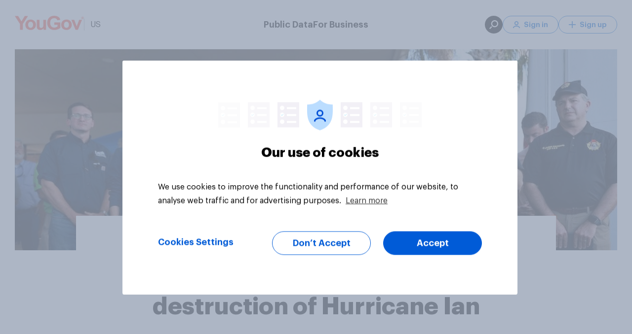

--- FILE ---
content_type: text/html; charset=utf-8
request_url: https://today.yougov.com/politics/articles/43986-americans-react-destruction-hurricane-ian-poll
body_size: 85394
content:
<!DOCTYPE html><html lang="en-us" data-beasties-container><head>
    <meta charset="utf-8">
    <title>Americans react to the destruction of Hurricane Ian | YouGov</title><link rel="preconnect" href="https://dev.visualwebsiteoptimizer.com/"><link rel="dns-prefetch" href="https://dev.visualwebsiteoptimizer.com/"><link rel="preconnect" href="https://www.google-analytics.com/"><link rel="dns-prefetch" href="https://www.google-analytics.com/"><link rel="preconnect" href="https://www.googletagmanager.com/"><link rel="dns-prefetch" href="https://www.googletagmanager.com/"><link rel="preconnect" href="https://cdn-ukwest.onetrust.com/"><link rel="dns-prefetch" href="https://cdn-ukwest.onetrust.com/"><link rel="preconnect" href="https://d18lkz4dllo6v2.cloudfront.net/"><link rel="dns-prefetch" href="https://d18lkz4dllo6v2.cloudfront.net/"><link rel="preconnect" href="https://d3hjzzsa8cr26l.cloudfront.net/"><link rel="dns-prefetch" href="https://d3hjzzsa8cr26l.cloudfront.net/"><link rel="preconnect" href="https://d39be2hlyrutg8.cloudfront.net/"><link rel="dns-prefetch" href="https://d39be2hlyrutg8.cloudfront.net/"><link rel="preload" type="font/woff2" crossorigin href="https://d39be2hlyrutg8.cloudfront.net/1bb7a08c/assets/fonts/graphik/Graphik-Regular.woff2" as="font">
    <meta name="referrer" content="no-referrer-when-downgrade">
    <meta name="viewport" content="width=device-width, initial-scale=1">
    <meta name="robots" content="noarchive">
    <link rel="shortcut icon" type="image/x-icon" href="https://d39be2hlyrutg8.cloudfront.net/static/favicon.ico">
  <link rel="stylesheet" href="https://d39be2hlyrutg8.cloudfront.net/1bb7a08c/styles.css">
<script>
window.appConfig = {
    "accountWebsiteUrl": "https://account.yougov.com/us-en/account/",
    "attributorApiUrl": "https://api.yougov.com/platform/attributor/v1/attributions/",
    "attributorScriptUrl": "https://d1z3r0i09bwium.cloudfront.net/v1.0/attributor.js",
    "blueskyVerificationKey": "did:plc:ke6f766al4swdugyvmvyipuo",
    "bussinessLink": "https://business.yougov.com",
    "clientPublicContentApiUrl": "https://api-test.yougov.com/public-content",
    "cmsApiPrefix": "",
    "cmsConfApiUrl": "https://api-test.yougov.com/cms-conf",
    "cmsEditorialApiUrl": "https://api-test.yougov.com/cms-editorial",
    "cmsRegion": "US",
    "contentLanguageCode": "en-us",
    "dreamDataOmitPath": "/politics/",
    "electionsMetaFileUrl": "https://d2qblwfsxsgzx.cloudfront.net",
    "electionsMetaVersion": "prod_version_meta",
    "electionsOneSignalAppId": "8c32c9e3-64bc-4458-a7f3-cbe1324b414e",
    "featureFlags": {
        "allowCategoryFilter": true,
        "allowEntityPage": false,
        "appType": 2,
        "articleRedirectsEnabled": true,
        "auElectionsEnabled": false,
        "caElectionsEnabled": true,
        "deElectionsEnabled": false,
        "dreamdataEnabled": true,
        "enableVotingIntentionDataFetching": false,
        "entityChatEnabled": true,
        "generalElectionsEnabled": false,
        "ratingTrackerEnabled": true,
        "usElectionTableDownloadEnabled": true,
        "usElectionsEnabled": true
    },
    "globalCmsApiPrefix": "https://api-test.yougov.com/cms-business",
    "googleTagManagerId": "GTM-N8N27LK",
    "inconvoAppCode": "yougov-us",
    "inconvoCountryCode": "us",
    "inconvoDailyChat": "daily-chat-usa",
    "languageCode": "en",
    "marketo": {
        "formId": 1006,
        "munchkinId": "464-VHH-988"
    },
    "oneTrustId": "a4073cbc-6baa-4cf9-924c-45e9c200cd23",
    "publicApiPrefix": "/_pubapis/v5",
    "publicApiRegion": "us",
    "publicDataApiUrl": "https://api-test.yougov.com/public-data",
    "recaptchaMarketoSiteKey": "6LeOlI8UAAAAACjYQXxbo6aTPzSf52D6ZpUku2Zm",
    "singUpUrl": "https://account.yougov.com/us-en/join/main/",
    "siteId": 54,
    "sitemapApiUrl": "https://ygo-sitemaps-us-prod-web--online.k8s-sv2.yougov.net",
    "trustpilotBusinessId": "4a89bf070000640005048717",
    "trustpilotTemplateId": "53aa8807dec7e10d38f59f32",
    "usElectionApiUrl": "https://d2qblwfsxsgzx.cloudfront.net",
    "usElectionAuthUrl": "https://elections-data-uploader-prod-web--data-publication.k8s-emea.yougov.net/auth/login",
    "usElectionsMetaFileUrl": "https://d2qblwfsxsgzx.cloudfront.net",
    "usElectionsMetaVersion": "prod_version_meta",
    "usElectionsResourceName": "us_election_2024",
    "websiteDomain": "today.yougov.com"
};
</script>
    <style ng-app-id="yg-app">main[_ngcontent-yg-app-c3086243853]{display:flex;flex-direction:column;min-height:calc(100vh - 100px)}.app-container[_ngcontent-yg-app-c3086243853]{width:100%}yg-header[_ngcontent-yg-app-c3086243853]{position:relative;top:0;z-index:130;display:block}yg-header[_ngcontent-yg-app-c3086243853]:not(.homepage){position:sticky}</style><style ng-app-id="yg-app">



@keyframes _ngcontent-yg-app-c4294509511_loading{to{transform:translate(350%)}}@keyframes _ngcontent-yg-app-c4294509511_COLOR_BAR{0%{width:0}to{width:100%}}.menu[_ngcontent-yg-app-c4294509511]{position:absolute;top:0;left:0;z-index:140;display:flex;flex-direction:column;align-items:center;width:100%}@media (max-width: 1099px){.menu[_ngcontent-yg-app-c4294509511]{height:84px;padding:22px 20px 14px}}@media (min-width: 1100px){.menu[_ngcontent-yg-app-c4294509511]{padding:32px 20px}}.menu[_ngcontent-yg-app-c4294509511]:before{content:"";position:absolute;top:0;left:0;z-index:-1;width:100%;height:100%;transition:background-color .35s ease-in-out}.menu.white-background[_ngcontent-yg-app-c4294509511]{position:relative;background-color:#fff}.menu.white-background[_ngcontent-yg-app-c4294509511]   .content[_ngcontent-yg-app-c4294509511]   .left[_ngcontent-yg-app-c4294509511]   .button[_ngcontent-yg-app-c4294509511]{border-left-color:#00000040;color:#000}.menu.white-background[_ngcontent-yg-app-c4294509511]   .content[_ngcontent-yg-app-c4294509511]   .left[_ngcontent-yg-app-c4294509511]   .logo[_ngcontent-yg-app-c4294509511]{filter:none}.menu.white-background[_ngcontent-yg-app-c4294509511]   .content[_ngcontent-yg-app-c4294509511]   .main[_ngcontent-yg-app-c4294509511]   .button[_ngcontent-yg-app-c4294509511]{color:#000}.menu.white-background[_ngcontent-yg-app-c4294509511]   .content[_ngcontent-yg-app-c4294509511]   .right[_ngcontent-yg-app-c4294509511]   .button[_ngcontent-yg-app-c4294509511]{border-color:#006bdb;color:#006bdb}.menu.white-background[_ngcontent-yg-app-c4294509511]   .content[_ngcontent-yg-app-c4294509511]   .right[_ngcontent-yg-app-c4294509511]   .button[_ngcontent-yg-app-c4294509511]:hover{background-color:#006bdb;color:#fff}.menu.mobile-menu-open[_ngcontent-yg-app-c4294509511]:before{background-color:#fff}.menu.mobile-menu-open[_ngcontent-yg-app-c4294509511]   .content[_ngcontent-yg-app-c4294509511]   .left[_ngcontent-yg-app-c4294509511]   .logo[_ngcontent-yg-app-c4294509511]{filter:none}.menu.mobile-menu-open[_ngcontent-yg-app-c4294509511]   .content[_ngcontent-yg-app-c4294509511]   .mobile-content[_ngcontent-yg-app-c4294509511]{pointer-events:all}.menu.mobile-menu-open[_ngcontent-yg-app-c4294509511]   .content[_ngcontent-yg-app-c4294509511]   .mobile-content[_ngcontent-yg-app-c4294509511]:after{content:"";position:absolute;top:0;right:20px;left:20px;height:1px;background-color:#dde1e7}.menu[_ngcontent-yg-app-c4294509511]   .content[_ngcontent-yg-app-c4294509511]{display:flex;align-items:center;justify-content:space-between;width:100%;max-width:1220px}.menu[_ngcontent-yg-app-c4294509511]   .content[_ngcontent-yg-app-c4294509511]   .left[_ngcontent-yg-app-c4294509511]{position:relative;display:flex;gap:12px;align-items:center;color:#fff}@media (max-width: 1099px){.menu[_ngcontent-yg-app-c4294509511]   .content[_ngcontent-yg-app-c4294509511]   .left[_ngcontent-yg-app-c4294509511]   .site-picker[_ngcontent-yg-app-c4294509511]{display:none}}.menu[_ngcontent-yg-app-c4294509511]   .content[_ngcontent-yg-app-c4294509511]   .left[_ngcontent-yg-app-c4294509511]   .logo[_ngcontent-yg-app-c4294509511]{filter:brightness(0) invert(1)}.menu[_ngcontent-yg-app-c4294509511]   .content[_ngcontent-yg-app-c4294509511]   .left[_ngcontent-yg-app-c4294509511]   .logo[_ngcontent-yg-app-c4294509511]   .logo-image[_ngcontent-yg-app-c4294509511]{pointer-events:none}.menu[_ngcontent-yg-app-c4294509511]   .content[_ngcontent-yg-app-c4294509511]   .left[_ngcontent-yg-app-c4294509511]   .button[_ngcontent-yg-app-c4294509511]{padding-left:12px;border-left:1px solid rgba(255,255,255,.25);border-radius:0;font-weight:400;cursor:default}.menu[_ngcontent-yg-app-c4294509511]   .content[_ngcontent-yg-app-c4294509511]   .left[_ngcontent-yg-app-c4294509511]   .skip-link[_ngcontent-yg-app-c4294509511]{position:absolute;top:auto;left:-10000px;overflow:hidden;width:1px;height:1px}.menu[_ngcontent-yg-app-c4294509511]   .content[_ngcontent-yg-app-c4294509511]   .left[_ngcontent-yg-app-c4294509511]   .skip-link[_ngcontent-yg-app-c4294509511]:focus{top:0;left:0;z-index:2;width:100%;height:auto;padding:8px;background-color:#fff;outline:2px solid #000000;color:#000;text-align:center}.menu[_ngcontent-yg-app-c4294509511]   .content[_ngcontent-yg-app-c4294509511]   .left[_ngcontent-yg-app-c4294509511]   .tooltip[_ngcontent-yg-app-c4294509511]{--link-font-weight: 500;--link-margin-bottom: 12px;display:block;width:590px;padding:64px 64px 52px;column-count:2;column-fill:balance;column-gap:32px}@media (max-width: 1099px){.menu[_ngcontent-yg-app-c4294509511]   .content[_ngcontent-yg-app-c4294509511]   .right[_ngcontent-yg-app-c4294509511]{display:none}}@media (min-width: 1100px){.menu[_ngcontent-yg-app-c4294509511]   .content[_ngcontent-yg-app-c4294509511]   .right[_ngcontent-yg-app-c4294509511]{display:flex;gap:12px;align-items:center;color:#fff}}.menu[_ngcontent-yg-app-c4294509511]   .content[_ngcontent-yg-app-c4294509511]   .right[_ngcontent-yg-app-c4294509511]   .button[_ngcontent-yg-app-c4294509511]{display:flex;align-items:center;justify-content:center;min-width:auto;height:36px;padding:0 20px;border:1px solid #fff;border-radius:18px;background-color:transparent;color:#fff;font-weight:600;font-size:14px;white-space:nowrap;transition:none}.menu[_ngcontent-yg-app-c4294509511]   .content[_ngcontent-yg-app-c4294509511]   .right[_ngcontent-yg-app-c4294509511]   .button[_ngcontent-yg-app-c4294509511]   .icon[_ngcontent-yg-app-c4294509511]{width:14px;height:14px;margin-right:8px;-webkit-mask-position:center;-webkit-mask-size:contain;-webkit-mask-repeat:no-repeat;background-color:currentColor}.menu[_ngcontent-yg-app-c4294509511]   .content[_ngcontent-yg-app-c4294509511]   .right[_ngcontent-yg-app-c4294509511]   .button[_ngcontent-yg-app-c4294509511]:hover{background-color:#fff;color:#006bdb}.menu[_ngcontent-yg-app-c4294509511]   .content[_ngcontent-yg-app-c4294509511]   .right[_ngcontent-yg-app-c4294509511]   .tooltip[_ngcontent-yg-app-c4294509511]{width:350px;padding:48px 56px}.menu[_ngcontent-yg-app-c4294509511]   .content[_ngcontent-yg-app-c4294509511]   .right[_ngcontent-yg-app-c4294509511]   .search-button[_ngcontent-yg-app-c4294509511]{display:flex;align-items:center;justify-content:center;width:36px;height:36px;padding:0;border:none;background-color:#fff;visibility:hidden}.menu[_ngcontent-yg-app-c4294509511]   .content[_ngcontent-yg-app-c4294509511]   .right[_ngcontent-yg-app-c4294509511]   .search-button[_ngcontent-yg-app-c4294509511]   svg[_ngcontent-yg-app-c4294509511]   path[_ngcontent-yg-app-c4294509511]{fill:#006bdb}.menu[_ngcontent-yg-app-c4294509511]   .content[_ngcontent-yg-app-c4294509511]   .right[_ngcontent-yg-app-c4294509511]   .search-button.dark[_ngcontent-yg-app-c4294509511]{background-color:#000}.menu[_ngcontent-yg-app-c4294509511]   .content[_ngcontent-yg-app-c4294509511]   .right[_ngcontent-yg-app-c4294509511]   .search-button.dark[_ngcontent-yg-app-c4294509511]   svg[_ngcontent-yg-app-c4294509511]   path[_ngcontent-yg-app-c4294509511]{fill:#fff}.menu[_ngcontent-yg-app-c4294509511]   .content[_ngcontent-yg-app-c4294509511]   .right[_ngcontent-yg-app-c4294509511]   .search-button.visible[_ngcontent-yg-app-c4294509511]{visibility:visible}@media (max-width: 1099px){.menu[_ngcontent-yg-app-c4294509511]   .content[_ngcontent-yg-app-c4294509511]   .main[_ngcontent-yg-app-c4294509511]{display:none}}@media (min-width: 1100px){.menu[_ngcontent-yg-app-c4294509511]   .content[_ngcontent-yg-app-c4294509511]   .main[_ngcontent-yg-app-c4294509511]{position:absolute;left:50%;display:flex;gap:48px;transform:translate(-50%)}}.menu[_ngcontent-yg-app-c4294509511]   .content[_ngcontent-yg-app-c4294509511]   .main[_ngcontent-yg-app-c4294509511]   .button[_ngcontent-yg-app-c4294509511]{font-weight:600;font-size:18px;cursor:default}.menu[_ngcontent-yg-app-c4294509511]   .content[_ngcontent-yg-app-c4294509511]   .main[_ngcontent-yg-app-c4294509511]   .tooltip[_ngcontent-yg-app-c4294509511]{width:min(100vw - 40px,1220px);padding:60px 64px 48px}@media (min-width: 1100px){.menu[_ngcontent-yg-app-c4294509511]   .content[_ngcontent-yg-app-c4294509511]   .mobile-button[_ngcontent-yg-app-c4294509511]{display:none}}.menu[_ngcontent-yg-app-c4294509511]   .content[_ngcontent-yg-app-c4294509511]   .mobile-content[_ngcontent-yg-app-c4294509511]{position:absolute;top:84px;left:0;width:100%;height:calc(100vh - 84px);background:#fff;opacity:0;pointer-events:none;transition:opacity .35s ease-in-out}@media (min-width: 1100px){.menu[_ngcontent-yg-app-c4294509511]   .content[_ngcontent-yg-app-c4294509511]   .mobile-content[_ngcontent-yg-app-c4294509511]{display:none}}.menu[_ngcontent-yg-app-c4294509511]   .content[_ngcontent-yg-app-c4294509511]   .mobile-content.open[_ngcontent-yg-app-c4294509511]{opacity:1}</style><style ng-app-id="yg-app">



@keyframes _ngcontent-yg-app-c3975424535_loading{to{transform:translate(350%)}}@keyframes _ngcontent-yg-app-c3975424535_COLOR_BAR{0%{width:0}to{width:100%}}.site-footer[_ngcontent-yg-app-c3975424535]{display:flex;flex-direction:column;padding:56px 0 48px;border-radius:2px;background-color:#fff;font-size:14px}.site-footer[_ngcontent-yg-app-c3975424535] > *[_ngcontent-yg-app-c3975424535]{width:1220px;margin:0 auto;padding:0 8px}@media (min-width: 960px) and (max-width: 1279.95px){.site-footer[_ngcontent-yg-app-c3975424535] > *[_ngcontent-yg-app-c3975424535]{width:930px}}@media (max-width: 599.95px),(min-width: 600px) and (max-width: 839.95px),(min-width: 840px) and (max-width: 959.95px){.site-footer[_ngcontent-yg-app-c3975424535] > *[_ngcontent-yg-app-c3975424535]{width:100%;padding:0 16px}}.site-footer[_ngcontent-yg-app-c3975424535]   .header[_ngcontent-yg-app-c3975424535]{display:flex}@media (max-width: 599.95px),(min-width: 600px) and (max-width: 839.95px),(min-width: 840px) and (max-width: 959.95px){.site-footer[_ngcontent-yg-app-c3975424535]   .header[_ngcontent-yg-app-c3975424535]{overflow:hidden;margin-bottom:24px}}@media (max-width: 599.95px){.site-footer[_ngcontent-yg-app-c3975424535]   .header[_ngcontent-yg-app-c3975424535]   img[_ngcontent-yg-app-c3975424535]{position:relative}}.site-footer[_ngcontent-yg-app-c3975424535]   .header[_ngcontent-yg-app-c3975424535]   img[_ngcontent-yg-app-c3975424535]{object-fit:contain}.site-footer[_ngcontent-yg-app-c3975424535]   .main-container[_ngcontent-yg-app-c3975424535]{display:flex;flex-direction:row;justify-content:space-between;line-height:2}@media (max-width: 599.95px),(min-width: 600px) and (max-width: 839.95px),(min-width: 840px) and (max-width: 959.95px){.site-footer[_ngcontent-yg-app-c3975424535]   .main-container[_ngcontent-yg-app-c3975424535]{flex-direction:column}}.site-footer[_ngcontent-yg-app-c3975424535]   .main-container[_ngcontent-yg-app-c3975424535]   a[_ngcontent-yg-app-c3975424535]{position:relative;transition:color ease .25s;color:#616e90;text-decoration:none}.site-footer[_ngcontent-yg-app-c3975424535]   .main-container[_ngcontent-yg-app-c3975424535]   a[_ngcontent-yg-app-c3975424535]:after{content:"";position:absolute;bottom:-6px;left:0;width:100%;height:1px;background:transparent;transition:background ease .25s,bottom ease .25s}.site-footer[_ngcontent-yg-app-c3975424535]   .main-container[_ngcontent-yg-app-c3975424535]   a[_ngcontent-yg-app-c3975424535]:hover:after{bottom:-4px;background:#616e90}.site-footer[_ngcontent-yg-app-c3975424535]   .main-container[_ngcontent-yg-app-c3975424535]   a.active[_ngcontent-yg-app-c3975424535]:after{bottom:-4px;background:#616e90}.site-footer[_ngcontent-yg-app-c3975424535]   .main-container[_ngcontent-yg-app-c3975424535]   a.active[_ngcontent-yg-app-c3975424535]:hover:after{background:#616e90}@media (max-width: 599.95px),(min-width: 600px) and (max-width: 839.95px),(min-width: 840px) and (max-width: 959.95px){.site-footer[_ngcontent-yg-app-c3975424535]   .main-container[_ngcontent-yg-app-c3975424535]   .company[_ngcontent-yg-app-c3975424535]{margin-bottom:16px;border-top:solid 1px #dde1e7}}.site-footer[_ngcontent-yg-app-c3975424535]   .main-container[_ngcontent-yg-app-c3975424535]   .company[_ngcontent-yg-app-c3975424535]   .menu[_ngcontent-yg-app-c3975424535]   li[_ngcontent-yg-app-c3975424535]{width:135px}@media (max-width: 599.95px),(min-width: 600px) and (max-width: 839.95px),(min-width: 840px) and (max-width: 959.95px){.site-footer[_ngcontent-yg-app-c3975424535]   .main-container[_ngcontent-yg-app-c3975424535]   .company[_ngcontent-yg-app-c3975424535]   .menu[_ngcontent-yg-app-c3975424535]   li[_ngcontent-yg-app-c3975424535]{width:100%}}@media (max-width: 599.95px),(min-width: 600px) and (max-width: 839.95px),(min-width: 840px) and (max-width: 959.95px){.site-footer[_ngcontent-yg-app-c3975424535]   .main-container[_ngcontent-yg-app-c3975424535]   .company[_ngcontent-yg-app-c3975424535]   .column-title[_ngcontent-yg-app-c3975424535]:before{background:url(https://d39be2hlyrutg8.cloudfront.net/1bb7a08c/assets/images/svg/footer-icon-info-mobile.svg) no-repeat}}@media (max-width: 599.95px),(min-width: 600px) and (max-width: 839.95px),(min-width: 840px) and (max-width: 959.95px){.site-footer[_ngcontent-yg-app-c3975424535]   .main-container[_ngcontent-yg-app-c3975424535]   .global-sites[_ngcontent-yg-app-c3975424535]{border-top:solid 1px #dde1e7}}@media (max-width: 599.95px),(min-width: 600px) and (max-width: 839.95px),(min-width: 840px) and (max-width: 959.95px){.site-footer[_ngcontent-yg-app-c3975424535]   .main-container[_ngcontent-yg-app-c3975424535]   .global-sites[_ngcontent-yg-app-c3975424535]   .column-title[_ngcontent-yg-app-c3975424535]:before{background:url(https://d39be2hlyrutg8.cloudfront.net/1bb7a08c/assets/images/svg/footer-icon-world-mobile.svg) no-repeat}}.site-footer[_ngcontent-yg-app-c3975424535]   .main-container[_ngcontent-yg-app-c3975424535]   .column-title[_ngcontent-yg-app-c3975424535]{margin:0 0 28px;color:#33415c;font-weight:600;font-size:14px;line-height:46px;text-transform:uppercase}@media (max-width: 599.95px),(min-width: 600px) and (max-width: 839.95px),(min-width: 840px) and (max-width: 959.95px){.site-footer[_ngcontent-yg-app-c3975424535]   .main-container[_ngcontent-yg-app-c3975424535]   .column-title[_ngcontent-yg-app-c3975424535]{display:flex;align-items:center;margin-top:15px;margin-bottom:0;font-size:18px;line-height:1.5;text-transform:none}}@media (max-width: 599.95px),(min-width: 600px) and (max-width: 839.95px),(min-width: 840px) and (max-width: 959.95px){.site-footer[_ngcontent-yg-app-c3975424535]   .main-container[_ngcontent-yg-app-c3975424535]   .column-title.mobile-hide[_ngcontent-yg-app-c3975424535]{display:none}}.site-footer[_ngcontent-yg-app-c3975424535]   .main-container[_ngcontent-yg-app-c3975424535]   .column-title[_ngcontent-yg-app-c3975424535]:before, .site-footer[_ngcontent-yg-app-c3975424535]   .main-container[_ngcontent-yg-app-c3975424535]   .column-title[_ngcontent-yg-app-c3975424535]:after{content:"";display:flex;flex-direction:row;background-size:contain}@media (max-width: 599.95px),(min-width: 600px) and (max-width: 839.95px),(min-width: 840px) and (max-width: 959.95px){.site-footer[_ngcontent-yg-app-c3975424535]   .main-container[_ngcontent-yg-app-c3975424535]   .column-title[_ngcontent-yg-app-c3975424535]:before{width:18px;height:18px;margin-right:12px}}@media (max-width: 599.95px),(min-width: 600px) and (max-width: 839.95px),(min-width: 840px) and (max-width: 959.95px){.site-footer[_ngcontent-yg-app-c3975424535]   .main-container[_ngcontent-yg-app-c3975424535]   .column-title[_ngcontent-yg-app-c3975424535]:after{width:18px;height:11px;margin-left:auto;background:url(https://d39be2hlyrutg8.cloudfront.net/1bb7a08c/assets/images/svg/icon-chevron-down.svg) no-repeat}}.site-footer[_ngcontent-yg-app-c3975424535]   .main-container[_ngcontent-yg-app-c3975424535]   .menu[_ngcontent-yg-app-c3975424535]{display:flex;flex-flow:column;margin:-5px 0 0;padding:0;list-style:none;line-height:26px}@media (min-width: 960px) and (max-width: 1279.95px){.site-footer[_ngcontent-yg-app-c3975424535]   .main-container[_ngcontent-yg-app-c3975424535]   .menu[_ngcontent-yg-app-c3975424535]{max-height:none}}@media (max-width: 599.95px),(min-width: 600px) and (max-width: 839.95px),(min-width: 840px) and (max-width: 959.95px){.site-footer[_ngcontent-yg-app-c3975424535]   .main-container[_ngcontent-yg-app-c3975424535]   .menu[_ngcontent-yg-app-c3975424535]{max-height:none;margin:0;font-size:16px}}.site-footer[_ngcontent-yg-app-c3975424535]   .main-container[_ngcontent-yg-app-c3975424535]   .menu[_ngcontent-yg-app-c3975424535]   li[_ngcontent-yg-app-c3975424535]{width:120px}@media (max-width: 599.95px),(min-width: 600px) and (max-width: 839.95px),(min-width: 840px) and (max-width: 959.95px){.site-footer[_ngcontent-yg-app-c3975424535]   .main-container[_ngcontent-yg-app-c3975424535]   .menu[_ngcontent-yg-app-c3975424535]   li[_ngcontent-yg-app-c3975424535]{width:100%}}.site-footer[_ngcontent-yg-app-c3975424535]   .main-container[_ngcontent-yg-app-c3975424535]   .menu.multi-column[_ngcontent-yg-app-c3975424535]{display:block;column-count:2;column-gap:74px}@media (min-width: 960px) and (max-width: 1279.95px){.site-footer[_ngcontent-yg-app-c3975424535]   .main-container[_ngcontent-yg-app-c3975424535]   .menu.multi-column[_ngcontent-yg-app-c3975424535]{column-count:2}}@media (max-width: 599.95px),(min-width: 600px) and (max-width: 839.95px),(min-width: 840px) and (max-width: 959.95px){.site-footer[_ngcontent-yg-app-c3975424535]   .main-container[_ngcontent-yg-app-c3975424535]   .menu.multi-column[_ngcontent-yg-app-c3975424535]{column-count:1;column-gap:0}}.site-footer[_ngcontent-yg-app-c3975424535]   .main-container[_ngcontent-yg-app-c3975424535]   details[open][_ngcontent-yg-app-c3975424535]   summary[_ngcontent-yg-app-c3975424535] ~ *[_ngcontent-yg-app-c3975424535]{height:auto;margin-top:15px}.site-footer[_ngcontent-yg-app-c3975424535]   .main-container[_ngcontent-yg-app-c3975424535]   details[_ngcontent-yg-app-c3975424535]   summary[_ngcontent-yg-app-c3975424535]{display:block}.site-footer[_ngcontent-yg-app-c3975424535]   .main-container[_ngcontent-yg-app-c3975424535]   details[_ngcontent-yg-app-c3975424535]   summary[_ngcontent-yg-app-c3975424535]::-webkit-details-marker{display:none}.site-footer[_ngcontent-yg-app-c3975424535]   .main-container[_ngcontent-yg-app-c3975424535]   details[_ngcontent-yg-app-c3975424535]   summary[_ngcontent-yg-app-c3975424535]:hover{cursor:pointer}.site-footer[_ngcontent-yg-app-c3975424535]   .separator[_ngcontent-yg-app-c3975424535]{height:1px;margin:28px auto 32px;border:none;background-color:#dde1e7;opacity:.5}@media (max-width: 599.95px),(min-width: 600px) and (max-width: 839.95px),(min-width: 840px) and (max-width: 959.95px){.site-footer[_ngcontent-yg-app-c3975424535]   .separator[_ngcontent-yg-app-c3975424535]{margin:15px auto;opacity:1}}.site-footer[_ngcontent-yg-app-c3975424535]   .footer[_ngcontent-yg-app-c3975424535]{display:flex;flex-direction:row;justify-content:space-between;color:#616e90;font-size:14px;line-height:2}@media (max-width: 599.95px),(min-width: 600px) and (max-width: 839.95px),(min-width: 840px) and (max-width: 959.95px){.site-footer[_ngcontent-yg-app-c3975424535]   .footer[_ngcontent-yg-app-c3975424535]{flex-direction:column;font-size:16px}}.site-footer[_ngcontent-yg-app-c3975424535]   .footer[_ngcontent-yg-app-c3975424535]   .copyright[_ngcontent-yg-app-c3975424535]{margin:0;text-transform:capitalize}@media (max-width: 599.95px),(min-width: 600px) and (max-width: 839.95px),(min-width: 840px) and (max-width: 959.95px){.site-footer[_ngcontent-yg-app-c3975424535]   .footer[_ngcontent-yg-app-c3975424535]   .copyright[_ngcontent-yg-app-c3975424535]{order:2;padding-top:20px;border-top:solid 1px #dde1e7;color:#616e90;font-size:14px;line-height:26px}}.site-footer[_ngcontent-yg-app-c3975424535]   .footer[_ngcontent-yg-app-c3975424535]   .menu[_ngcontent-yg-app-c3975424535]{display:flex;flex-direction:row;margin:0;list-style:none}@media (max-width: 599.95px),(min-width: 600px) and (max-width: 839.95px),(min-width: 840px) and (max-width: 959.95px){.site-footer[_ngcontent-yg-app-c3975424535]   .footer[_ngcontent-yg-app-c3975424535]   .menu[_ngcontent-yg-app-c3975424535]{flex-direction:column;order:1;margin:12px 0;padding:0}}@media (max-width: 599.95px),(min-width: 600px) and (max-width: 839.95px),(min-width: 840px) and (max-width: 959.95px){.site-footer[_ngcontent-yg-app-c3975424535]   .footer[_ngcontent-yg-app-c3975424535]   .menu[_ngcontent-yg-app-c3975424535]   .item[_ngcontent-yg-app-c3975424535]{line-height:1.75}}.site-footer[_ngcontent-yg-app-c3975424535]   .footer[_ngcontent-yg-app-c3975424535]   .menu[_ngcontent-yg-app-c3975424535]   .item[_ngcontent-yg-app-c3975424535] > a[_ngcontent-yg-app-c3975424535]{line-height:1.75}.site-footer[_ngcontent-yg-app-c3975424535]   .footer[_ngcontent-yg-app-c3975424535]   .menu[_ngcontent-yg-app-c3975424535]   .item[_ngcontent-yg-app-c3975424535]:not(:last-child) > a[_ngcontent-yg-app-c3975424535]{padding:0 14px;border-right:1px solid #616e90}@media (max-width: 599.95px),(min-width: 600px) and (max-width: 839.95px),(min-width: 840px) and (max-width: 959.95px){.site-footer[_ngcontent-yg-app-c3975424535]   .footer[_ngcontent-yg-app-c3975424535]   .menu[_ngcontent-yg-app-c3975424535]   .item[_ngcontent-yg-app-c3975424535]:not(:last-child) > a[_ngcontent-yg-app-c3975424535]{padding:0;border:none}}.site-footer[_ngcontent-yg-app-c3975424535]   .footer[_ngcontent-yg-app-c3975424535]   .menu[_ngcontent-yg-app-c3975424535]   .item[_ngcontent-yg-app-c3975424535]:last-child > a[_ngcontent-yg-app-c3975424535]{padding-left:14px}@media (max-width: 599.95px),(min-width: 600px) and (max-width: 839.95px),(min-width: 840px) and (max-width: 959.95px){.site-footer[_ngcontent-yg-app-c3975424535]   .footer[_ngcontent-yg-app-c3975424535]   .menu[_ngcontent-yg-app-c3975424535]   .item[_ngcontent-yg-app-c3975424535]:last-child > a[_ngcontent-yg-app-c3975424535]{padding:0}}.site-footer[_ngcontent-yg-app-c3975424535]   .footer[_ngcontent-yg-app-c3975424535]   .menu[_ngcontent-yg-app-c3975424535]   a[_ngcontent-yg-app-c3975424535]{color:#616e90;text-decoration:none}@media (max-width: 599.95px),(min-width: 600px) and (max-width: 839.95px),(min-width: 840px) and (max-width: 959.95px){.site-footer[_ngcontent-yg-app-c3975424535]   .footer[_ngcontent-yg-app-c3975424535]   .menu[_ngcontent-yg-app-c3975424535]   a[_ngcontent-yg-app-c3975424535]{font-weight:500;line-height:2}}.site-footer[_ngcontent-yg-app-c3975424535]   .footer[_ngcontent-yg-app-c3975424535]   .menu[_ngcontent-yg-app-c3975424535]   a[_ngcontent-yg-app-c3975424535]:hover{color:#ff412c}.site-footer[_ngcontent-yg-app-c3975424535]   .mobile-show[_ngcontent-yg-app-c3975424535]{display:none}@media (max-width: 599.95px),(min-width: 600px) and (max-width: 839.95px),(min-width: 840px) and (max-width: 959.95px){.site-footer[_ngcontent-yg-app-c3975424535]   .mobile-show[_ngcontent-yg-app-c3975424535]{display:block}}@media (max-width: 599.95px),(min-width: 600px) and (max-width: 839.95px),(min-width: 840px) and (max-width: 959.95px){.site-footer[_ngcontent-yg-app-c3975424535]   .mobile-hide[_ngcontent-yg-app-c3975424535]{display:none}}.site-footer[_ngcontent-yg-app-c3975424535]   .social-icons[_ngcontent-yg-app-c3975424535]{display:none}.site-footer[_ngcontent-yg-app-c3975424535]   .separator[_ngcontent-yg-app-c3975424535]{margin:32px 0;opacity:initial}@media (max-width: 599.95px),(min-width: 600px) and (max-width: 839.95px),(min-width: 840px) and (max-width: 959.95px){.site-footer[_ngcontent-yg-app-c3975424535]   .separator[_ngcontent-yg-app-c3975424535]{margin:15px 0}}.site-footer[_ngcontent-yg-app-c3975424535]   .separator[_ngcontent-yg-app-c3975424535]:nth-of-type(1){display:none}.site-footer[_ngcontent-yg-app-c3975424535]   .header[_ngcontent-yg-app-c3975424535]{align-items:center;margin-bottom:32px;padding:24px 0;border-top:1px solid #dde1e7;border-bottom:1px solid #dde1e7}@media (max-width: 599.95px),(min-width: 600px) and (max-width: 839.95px),(min-width: 840px) and (max-width: 959.95px){.site-footer[_ngcontent-yg-app-c3975424535]   .header[_ngcontent-yg-app-c3975424535]{margin-bottom:24px;padding:24px 0 0;border-bottom:none}}.site-footer[_ngcontent-yg-app-c3975424535]   .main-container[_ngcontent-yg-app-c3975424535]   .company[_ngcontent-yg-app-c3975424535]{min-width:208px}.site-footer[_ngcontent-yg-app-c3975424535]   .main-container[_ngcontent-yg-app-c3975424535]   .global-sites[_ngcontent-yg-app-c3975424535]{flex:2}.site-footer[_ngcontent-yg-app-c3975424535]   .main-container[_ngcontent-yg-app-c3975424535]   .social-icons[_ngcontent-yg-app-c3975424535]{display:flex;flex:3;justify-content:end}.site-footer[_ngcontent-yg-app-c3975424535]   .main-container[_ngcontent-yg-app-c3975424535]   .column-title[_ngcontent-yg-app-c3975424535]{margin:0 0 22px;font-weight:700;line-height:1.71}@media (max-width: 599.95px),(min-width: 600px) and (max-width: 839.95px),(min-width: 840px) and (max-width: 959.95px){.site-footer[_ngcontent-yg-app-c3975424535]   .main-container[_ngcontent-yg-app-c3975424535]   .column-title[_ngcontent-yg-app-c3975424535]{margin-top:15px;margin-bottom:0;line-height:1.5}}@media (max-width: 599.95px),(min-width: 600px) and (max-width: 839.95px),(min-width: 840px) and (max-width: 959.95px){.site-footer[_ngcontent-yg-app-c3975424535]   .main-container[_ngcontent-yg-app-c3975424535]   .mobile-hide[_ngcontent-yg-app-c3975424535]{display:none}}.site-footer.grey-background[_ngcontent-yg-app-c3975424535]{background-color:#f4f5f6}</style><script src="https://cdn-ukwest.onetrust.com/consent/a4073cbc-6baa-4cf9-924c-45e9c200cd23/OtAutoBlock.js" type="text/javascript"></script><script src="https://cdn-ukwest.onetrust.com/scripttemplates/otSDKStub.js" type="text/javascript" charset="UTF-8" data-document-language="true" data-domain-script="a4073cbc-6baa-4cf9-924c-45e9c200cd23"></script><script type="text/javascript">
function OptanonWrapper() {
  const refreshButtonsSelectors =
    OneTrust.GetDomainData().ConsentModel.Name === 'opt-out'
      ? '#onetrust-reject-all-handler, .ot-pc-refuse-all-handler, .save-preference-btn-handler.onetrust-close-btn-handler'
      : '#onetrust-accept-btn-handler, #accept-recommended-btn-handler, .save-preference-btn-handler.onetrust-close-btn-handler';
  document.addEventListener('click', function(event) {
    if([...document.querySelectorAll(refreshButtonsSelectors)].includes(event.target)) {
      // Reload at next tick to give OneTrust enough time to update consent cookies.
      setTimeout(() => {
        location.reload();
      })
    }
  });

  const optOutConsentModel = OneTrust.GetDomainData().ConsentModel.Name === 'opt-out';
  const vwoAllowed = OptanonActiveGroups.includes('C0002');
  const vwoNeverLoaded = !localStorage.getItem('vwoLoaded');

  if(optOutConsentModel && vwoAllowed && vwoNeverLoaded) {
    localStorage.setItem('vwoLoaded', true);
    
window._vwo_code || (function() {
var account_id=553266,
version=2.1,
settings_tolerance=2000,
hide_element='body',
hide_element_style = 'opacity:0 !important;filter:alpha(opacity=0) !important;background:none !important',
/* DO NOT EDIT BELOW THIS LINE */
f=false,w=window,d=document,v=d.querySelector('#vwoCode'),cK='_vwo_'+account_id+'_settings',cc={};try{var c=JSON.parse(localStorage.getItem('_vwo_'+account_id+'_config'));cc=c&&typeof c==='object'?c:{}}catch(e){}var stT=cc.stT==='session'?w.sessionStorage:w.localStorage;code={use_existing_jquery:function(){return typeof use_existing_jquery!=='undefined'?use_existing_jquery:undefined},library_tolerance:function(){return typeof library_tolerance!=='undefined'?library_tolerance:undefined},settings_tolerance:function(){return cc.sT||settings_tolerance},hide_element_style:function(){return'{'+(cc.hES||hide_element_style)+'}'},hide_element:function(){if(performance.getEntriesByName('first-contentful-paint')[0]){return''}return typeof cc.hE==='string'?cc.hE:hide_element},getVersion:function(){return version},finish:function(e){if(!f){f=true;var t=d.getElementById('_vis_opt_path_hides');if(t)t.parentNode.removeChild(t);if(e)(new Image).src='https://dev.visualwebsiteoptimizer.com/ee.gif?a='+account_id+e}},finished:function(){return f},addScript:function(e){var t=d.createElement('script');t.type='text/javascript';if(e.src){t.src=e.src}else{t.text=e.text}d.getElementsByTagName('head')[0].appendChild(t)},load:function(e,t){var i=this.getSettings(),n=d.createElement('script'),r=this;t=t||{};if(i){n.textContent=i;d.getElementsByTagName('head')[0].appendChild(n);if(!w.VWO||VWO.caE){stT.removeItem(cK);r.load(e)}}else{var o=new XMLHttpRequest;o.open('GET',e,true);o.withCredentials=!t.dSC;o.responseType=t.responseType||'text';o.onload=function(){if(t.onloadCb){return t.onloadCb(o,e)}if(o.status===200){_vwo_code.addScript({text:o.responseText})}else{_vwo_code.finish('&e=loading_failure:'+e)}};o.onerror=function(){if(t.onerrorCb){return t.onerrorCb(e)}_vwo_code.finish('&e=loading_failure:'+e)};o.send()}},getSettings:function(){try{var e=stT.getItem(cK);if(!e){return}e=JSON.parse(e);if(Date.now()>e.e){stT.removeItem(cK);return}return e.s}catch(e){return}},init:function(){if(d.URL.indexOf('__vwo_disable__')>-1)return;var e=this.settings_tolerance();w._vwo_settings_timer=setTimeout(function(){_vwo_code.finish();stT.removeItem(cK)},e);var t;if(this.hide_element()!=='body'){t=d.createElement('style');var i=this.hide_element(),n=i?i+this.hide_element_style():'',r=d.getElementsByTagName('head')[0];t.setAttribute('id','_vis_opt_path_hides');v&&t.setAttribute('nonce',v.nonce);t.setAttribute('type','text/css');if(t.styleSheet)t.styleSheet.cssText=n;else t.appendChild(d.createTextNode(n));r.appendChild(t)}else{t=d.getElementsByTagName('head')[0];var n=d.createElement('div');n.style.cssText='z-index: 2147483647 !important;position: fixed !important;left: 0 !important;top: 0 !important;width: 100% !important;height: 100% !important;background: white !important;';n.setAttribute('id','_vis_opt_path_hides');n.classList.add('_vis_hide_layer');t.parentNode.insertBefore(n,t.nextSibling)}var o='https://dev.visualwebsiteoptimizer.com/j.php?a='+account_id+'&u='+encodeURIComponent(d.URL)+'&vn='+version;if(w.location.search.indexOf('_vwo_xhr')!==-1){this.addScript({src:o})}else{this.load(o+'&x=true')}}};w._vwo_code=code;code.init();})();

  }
}
        </script><script type="text/plain" class="optanon-category-C0003">
!function(){window.analytics||(window.analytics=[]),window.analytics.methods=["identify","track","trackLink","trackForm","trackClick","trackSubmit","page","pageview","ab","alias","ready","group","on","once","off"],window.analytics.factory=function(a){return function(){var t=Array.prototype.slice.call(arguments);return t.unshift(a),window.analytics.push(t),window.analytics}};for(var a=0;a<window.analytics.methods.length;a++){var t=window.analytics.methods[a];window.analytics[t]=window.analytics.factory(t)}analytics.load=function(a){if(!document.getElementById("dreamdata-analytics")){window.__DD_TEMP_ANALYTICS__=window.analytics;var t=document.createElement("script");t.async=!0,t.id="dreamdata-analytics",t.type="text/javascript",t.src="https://cdn.dreamdata.cloud/scripts/analytics/v1/dreamdata.min.js",t.addEventListener("load",function(t){if(analytics&&analytics.initialize)for(analytics.initialize({"Dreamdata.io":{apiKey:a}});window.__DD_TEMP_ANALYTICS__.length>0;){var i=window.__DD_TEMP_ANALYTICS__.shift(),n=i.shift();analytics[n]&&analytics[n].apply(analytics,i)}},!1);var i=document.getElementsByTagName("script")[0];i.parentNode.insertBefore(t,i)}},analytics.load("625919bf-3db3-4d95-acb5-b610aa1ba856"),analytics.page()}();
</script><script type="text/javascript">window.NREUM||(NREUM={});NREUM.info = {"agent":"","beacon":"bam.nr-data.net","errorBeacon":"bam.nr-data.net","licenseKey":"28418fab15","applicationID":"54213931","applicationTime":1.313419,"transactionName":"YVFaZEdTWkZRBhBYC1gbdl9HX1VZWR8BVTFEXRca","queueTime":0,"ttGuid":"a43078f3946705cb","agentToken":null}; (window.NREUM||(NREUM={})).init={privacy:{cookies_enabled:true},ajax:{deny_list:["bam-cell.nr-data.net"]},feature_flags:["soft_nav"],distributed_tracing:{enabled:true}};(window.NREUM||(NREUM={})).loader_config={agentID:"594291324",accountID:"370703",trustKey:"370703",xpid:"VwEHVlZQGwYEVlBRDgIG",licenseKey:"28418fab15",applicationID:"54213931",browserID:"594291324"};;/*! For license information please see nr-loader-spa-1.308.0.min.js.LICENSE.txt */
(()=>{var e,t,r={384:(e,t,r)=>{"use strict";r.d(t,{NT:()=>a,US:()=>u,Zm:()=>o,bQ:()=>d,dV:()=>c,pV:()=>l});var n=r(6154),i=r(1863),s=r(1910);const a={beacon:"bam.nr-data.net",errorBeacon:"bam.nr-data.net"};function o(){return n.gm.NREUM||(n.gm.NREUM={}),void 0===n.gm.newrelic&&(n.gm.newrelic=n.gm.NREUM),n.gm.NREUM}function c(){let e=o();return e.o||(e.o={ST:n.gm.setTimeout,SI:n.gm.setImmediate||n.gm.setInterval,CT:n.gm.clearTimeout,XHR:n.gm.XMLHttpRequest,REQ:n.gm.Request,EV:n.gm.Event,PR:n.gm.Promise,MO:n.gm.MutationObserver,FETCH:n.gm.fetch,WS:n.gm.WebSocket},(0,s.i)(...Object.values(e.o))),e}function d(e,t){let r=o();r.initializedAgents??={},t.initializedAt={ms:(0,i.t)(),date:new Date},r.initializedAgents[e]=t}function u(e,t){o()[e]=t}function l(){return function(){let e=o();const t=e.info||{};e.info={beacon:a.beacon,errorBeacon:a.errorBeacon,...t}}(),function(){let e=o();const t=e.init||{};e.init={...t}}(),c(),function(){let e=o();const t=e.loader_config||{};e.loader_config={...t}}(),o()}},782:(e,t,r)=>{"use strict";r.d(t,{T:()=>n});const n=r(860).K7.pageViewTiming},860:(e,t,r)=>{"use strict";r.d(t,{$J:()=>u,K7:()=>c,P3:()=>d,XX:()=>i,Yy:()=>o,df:()=>s,qY:()=>n,v4:()=>a});const n="events",i="jserrors",s="browser/blobs",a="rum",o="browser/logs",c={ajax:"ajax",genericEvents:"generic_events",jserrors:i,logging:"logging",metrics:"metrics",pageAction:"page_action",pageViewEvent:"page_view_event",pageViewTiming:"page_view_timing",sessionReplay:"session_replay",sessionTrace:"session_trace",softNav:"soft_navigations",spa:"spa"},d={[c.pageViewEvent]:1,[c.pageViewTiming]:2,[c.metrics]:3,[c.jserrors]:4,[c.spa]:5,[c.ajax]:6,[c.sessionTrace]:7,[c.softNav]:8,[c.sessionReplay]:9,[c.logging]:10,[c.genericEvents]:11},u={[c.pageViewEvent]:a,[c.pageViewTiming]:n,[c.ajax]:n,[c.spa]:n,[c.softNav]:n,[c.metrics]:i,[c.jserrors]:i,[c.sessionTrace]:s,[c.sessionReplay]:s,[c.logging]:o,[c.genericEvents]:"ins"}},944:(e,t,r)=>{"use strict";r.d(t,{R:()=>i});var n=r(3241);function i(e,t){"function"==typeof console.debug&&(console.debug("New Relic Warning: https://github.com/newrelic/newrelic-browser-agent/blob/main/docs/warning-codes.md#".concat(e),t),(0,n.W)({agentIdentifier:null,drained:null,type:"data",name:"warn",feature:"warn",data:{code:e,secondary:t}}))}},993:(e,t,r)=>{"use strict";r.d(t,{A$:()=>s,ET:()=>a,TZ:()=>o,p_:()=>i});var n=r(860);const i={ERROR:"ERROR",WARN:"WARN",INFO:"INFO",DEBUG:"DEBUG",TRACE:"TRACE"},s={OFF:0,ERROR:1,WARN:2,INFO:3,DEBUG:4,TRACE:5},a="log",o=n.K7.logging},1541:(e,t,r)=>{"use strict";r.d(t,{U:()=>i,f:()=>n});const n={MFE:"MFE",BA:"BA"};function i(e,t){if(2!==t?.harvestEndpointVersion)return{};const r=t.agentRef.runtime.appMetadata.agents[0].entityGuid;return e?{"source.id":e.id,"source.name":e.name,"source.type":e.type,"parent.id":e.parent?.id||r,"parent.type":e.parent?.type||n.BA}:{"entity.guid":r,appId:t.agentRef.info.applicationID}}},1687:(e,t,r)=>{"use strict";r.d(t,{Ak:()=>d,Ze:()=>h,x3:()=>u});var n=r(3241),i=r(7836),s=r(3606),a=r(860),o=r(2646);const c={};function d(e,t){const r={staged:!1,priority:a.P3[t]||0};l(e),c[e].get(t)||c[e].set(t,r)}function u(e,t){e&&c[e]&&(c[e].get(t)&&c[e].delete(t),p(e,t,!1),c[e].size&&f(e))}function l(e){if(!e)throw new Error("agentIdentifier required");c[e]||(c[e]=new Map)}function h(e="",t="feature",r=!1){if(l(e),!e||!c[e].get(t)||r)return p(e,t);c[e].get(t).staged=!0,f(e)}function f(e){const t=Array.from(c[e]);t.every(([e,t])=>t.staged)&&(t.sort((e,t)=>e[1].priority-t[1].priority),t.forEach(([t])=>{c[e].delete(t),p(e,t)}))}function p(e,t,r=!0){const a=e?i.ee.get(e):i.ee,c=s.i.handlers;if(!a.aborted&&a.backlog&&c){if((0,n.W)({agentIdentifier:e,type:"lifecycle",name:"drain",feature:t}),r){const e=a.backlog[t],r=c[t];if(r){for(let t=0;e&&t<e.length;++t)g(e[t],r);Object.entries(r).forEach(([e,t])=>{Object.values(t||{}).forEach(t=>{t[0]?.on&&t[0]?.context()instanceof o.y&&t[0].on(e,t[1])})})}}a.isolatedBacklog||delete c[t],a.backlog[t]=null,a.emit("drain-"+t,[])}}function g(e,t){var r=e[1];Object.values(t[r]||{}).forEach(t=>{var r=e[0];if(t[0]===r){var n=t[1],i=e[3],s=e[2];n.apply(i,s)}})}},1738:(e,t,r)=>{"use strict";r.d(t,{U:()=>f,Y:()=>h});var n=r(3241),i=r(9908),s=r(1863),a=r(944),o=r(5701),c=r(3969),d=r(8362),u=r(860),l=r(4261);function h(e,t,r,s){const h=s||r;!h||h[e]&&h[e]!==d.d.prototype[e]||(h[e]=function(){(0,i.p)(c.xV,["API/"+e+"/called"],void 0,u.K7.metrics,r.ee),(0,n.W)({agentIdentifier:r.agentIdentifier,drained:!!o.B?.[r.agentIdentifier],type:"data",name:"api",feature:l.Pl+e,data:{}});try{return t.apply(this,arguments)}catch(e){(0,a.R)(23,e)}})}function f(e,t,r,n,a){const o=e.info;null===r?delete o.jsAttributes[t]:o.jsAttributes[t]=r,(a||null===r)&&(0,i.p)(l.Pl+n,[(0,s.t)(),t,r],void 0,"session",e.ee)}},1741:(e,t,r)=>{"use strict";r.d(t,{W:()=>s});var n=r(944),i=r(4261);class s{#e(e,...t){if(this[e]!==s.prototype[e])return this[e](...t);(0,n.R)(35,e)}addPageAction(e,t){return this.#e(i.hG,e,t)}register(e){return this.#e(i.eY,e)}recordCustomEvent(e,t){return this.#e(i.fF,e,t)}setPageViewName(e,t){return this.#e(i.Fw,e,t)}setCustomAttribute(e,t,r){return this.#e(i.cD,e,t,r)}noticeError(e,t){return this.#e(i.o5,e,t)}setUserId(e,t=!1){return this.#e(i.Dl,e,t)}setApplicationVersion(e){return this.#e(i.nb,e)}setErrorHandler(e){return this.#e(i.bt,e)}addRelease(e,t){return this.#e(i.k6,e,t)}log(e,t){return this.#e(i.$9,e,t)}start(){return this.#e(i.d3)}finished(e){return this.#e(i.BL,e)}recordReplay(){return this.#e(i.CH)}pauseReplay(){return this.#e(i.Tb)}addToTrace(e){return this.#e(i.U2,e)}setCurrentRouteName(e){return this.#e(i.PA,e)}interaction(e){return this.#e(i.dT,e)}wrapLogger(e,t,r){return this.#e(i.Wb,e,t,r)}measure(e,t){return this.#e(i.V1,e,t)}consent(e){return this.#e(i.Pv,e)}}},1863:(e,t,r)=>{"use strict";function n(){return Math.floor(performance.now())}r.d(t,{t:()=>n})},1910:(e,t,r)=>{"use strict";r.d(t,{i:()=>s});var n=r(944);const i=new Map;function s(...e){return e.every(e=>{if(i.has(e))return i.get(e);const t="function"==typeof e?e.toString():"",r=t.includes("[native code]"),s=t.includes("nrWrapper");return r||s||(0,n.R)(64,e?.name||t),i.set(e,r),r})}},2555:(e,t,r)=>{"use strict";r.d(t,{D:()=>o,f:()=>a});var n=r(384),i=r(8122);const s={beacon:n.NT.beacon,errorBeacon:n.NT.errorBeacon,licenseKey:void 0,applicationID:void 0,sa:void 0,queueTime:void 0,applicationTime:void 0,ttGuid:void 0,user:void 0,account:void 0,product:void 0,extra:void 0,jsAttributes:{},userAttributes:void 0,atts:void 0,transactionName:void 0,tNamePlain:void 0};function a(e){try{return!!e.licenseKey&&!!e.errorBeacon&&!!e.applicationID}catch(e){return!1}}const o=e=>(0,i.a)(e,s)},2614:(e,t,r)=>{"use strict";r.d(t,{BB:()=>a,H3:()=>n,g:()=>d,iL:()=>c,tS:()=>o,uh:()=>i,wk:()=>s});const n="NRBA",i="SESSION",s=144e5,a=18e5,o={STARTED:"session-started",PAUSE:"session-pause",RESET:"session-reset",RESUME:"session-resume",UPDATE:"session-update"},c={SAME_TAB:"same-tab",CROSS_TAB:"cross-tab"},d={OFF:0,FULL:1,ERROR:2}},2646:(e,t,r)=>{"use strict";r.d(t,{y:()=>n});class n{constructor(e){this.contextId=e}}},2843:(e,t,r)=>{"use strict";r.d(t,{G:()=>s,u:()=>i});var n=r(3878);function i(e,t=!1,r,i){(0,n.DD)("visibilitychange",function(){if(t)return void("hidden"===document.visibilityState&&e());e(document.visibilityState)},r,i)}function s(e,t,r){(0,n.sp)("pagehide",e,t,r)}},3241:(e,t,r)=>{"use strict";r.d(t,{W:()=>s});var n=r(6154);const i="newrelic";function s(e={}){try{n.gm.dispatchEvent(new CustomEvent(i,{detail:e}))}catch(e){}}},3304:(e,t,r)=>{"use strict";r.d(t,{A:()=>s});var n=r(7836);const i=()=>{const e=new WeakSet;return(t,r)=>{if("object"==typeof r&&null!==r){if(e.has(r))return;e.add(r)}return r}};function s(e){try{return JSON.stringify(e,i())??""}catch(e){try{n.ee.emit("internal-error",[e])}catch(e){}return""}}},3333:(e,t,r)=>{"use strict";r.d(t,{$v:()=>u,TZ:()=>n,Xh:()=>c,Zp:()=>i,kd:()=>d,mq:()=>o,nf:()=>a,qN:()=>s});const n=r(860).K7.genericEvents,i=["auxclick","click","copy","keydown","paste","scrollend"],s=["focus","blur"],a=4,o=1e3,c=2e3,d=["PageAction","UserAction","BrowserPerformance"],u={RESOURCES:"experimental.resources",REGISTER:"register"}},3434:(e,t,r)=>{"use strict";r.d(t,{Jt:()=>s,YM:()=>d});var n=r(7836),i=r(5607);const s="nr@original:".concat(i.W),a=50;var o=Object.prototype.hasOwnProperty,c=!1;function d(e,t){return e||(e=n.ee),r.inPlace=function(e,t,n,i,s){n||(n="");const a="-"===n.charAt(0);for(let o=0;o<t.length;o++){const c=t[o],d=e[c];l(d)||(e[c]=r(d,a?c+n:n,i,c,s))}},r.flag=s,r;function r(t,r,n,c,d){return l(t)?t:(r||(r=""),nrWrapper[s]=t,function(e,t,r){if(Object.defineProperty&&Object.keys)try{return Object.keys(e).forEach(function(r){Object.defineProperty(t,r,{get:function(){return e[r]},set:function(t){return e[r]=t,t}})}),t}catch(e){u([e],r)}for(var n in e)o.call(e,n)&&(t[n]=e[n])}(t,nrWrapper,e),nrWrapper);function nrWrapper(){var s,o,l,h;let f;try{o=this,s=[...arguments],l="function"==typeof n?n(s,o):n||{}}catch(t){u([t,"",[s,o,c],l],e)}i(r+"start",[s,o,c],l,d);const p=performance.now();let g;try{return h=t.apply(o,s),g=performance.now(),h}catch(e){throw g=performance.now(),i(r+"err",[s,o,e],l,d),f=e,f}finally{const e=g-p,t={start:p,end:g,duration:e,isLongTask:e>=a,methodName:c,thrownError:f};t.isLongTask&&i("long-task",[t,o],l,d),i(r+"end",[s,o,h],l,d)}}}function i(r,n,i,s){if(!c||t){var a=c;c=!0;try{e.emit(r,n,i,t,s)}catch(t){u([t,r,n,i],e)}c=a}}}function u(e,t){t||(t=n.ee);try{t.emit("internal-error",e)}catch(e){}}function l(e){return!(e&&"function"==typeof e&&e.apply&&!e[s])}},3606:(e,t,r)=>{"use strict";r.d(t,{i:()=>s});var n=r(9908);s.on=a;var i=s.handlers={};function s(e,t,r,s){a(s||n.d,i,e,t,r)}function a(e,t,r,i,s){s||(s="feature"),e||(e=n.d);var a=t[s]=t[s]||{};(a[r]=a[r]||[]).push([e,i])}},3738:(e,t,r)=>{"use strict";r.d(t,{He:()=>i,Kp:()=>o,Lc:()=>d,Rz:()=>u,TZ:()=>n,bD:()=>s,d3:()=>a,jx:()=>l,sl:()=>h,uP:()=>c});const n=r(860).K7.sessionTrace,i="bstResource",s="resource",a="-start",o="-end",c="fn"+a,d="fn"+o,u="pushState",l=1e3,h=3e4},3785:(e,t,r)=>{"use strict";r.d(t,{R:()=>c,b:()=>d});var n=r(9908),i=r(1863),s=r(860),a=r(3969),o=r(993);function c(e,t,r={},c=o.p_.INFO,d=!0,u,l=(0,i.t)()){(0,n.p)(a.xV,["API/logging/".concat(c.toLowerCase(),"/called")],void 0,s.K7.metrics,e),(0,n.p)(o.ET,[l,t,r,c,d,u],void 0,s.K7.logging,e)}function d(e){return"string"==typeof e&&Object.values(o.p_).some(t=>t===e.toUpperCase().trim())}},3878:(e,t,r)=>{"use strict";function n(e,t){return{capture:e,passive:!1,signal:t}}function i(e,t,r=!1,i){window.addEventListener(e,t,n(r,i))}function s(e,t,r=!1,i){document.addEventListener(e,t,n(r,i))}r.d(t,{DD:()=>s,jT:()=>n,sp:()=>i})},3962:(e,t,r)=>{"use strict";r.d(t,{AM:()=>a,O2:()=>l,OV:()=>s,Qu:()=>h,TZ:()=>c,ih:()=>f,pP:()=>o,t1:()=>u,tC:()=>i,wD:()=>d});var n=r(860);const i=["click","keydown","submit"],s="popstate",a="api",o="initialPageLoad",c=n.K7.softNav,d=5e3,u=500,l={INITIAL_PAGE_LOAD:"",ROUTE_CHANGE:1,UNSPECIFIED:2},h={INTERACTION:1,AJAX:2,CUSTOM_END:3,CUSTOM_TRACER:4},f={IP:"in progress",PF:"pending finish",FIN:"finished",CAN:"cancelled"}},3969:(e,t,r)=>{"use strict";r.d(t,{TZ:()=>n,XG:()=>o,rs:()=>i,xV:()=>a,z_:()=>s});const n=r(860).K7.metrics,i="sm",s="cm",a="storeSupportabilityMetrics",o="storeEventMetrics"},4234:(e,t,r)=>{"use strict";r.d(t,{W:()=>s});var n=r(7836),i=r(1687);class s{constructor(e,t){this.agentIdentifier=e,this.ee=n.ee.get(e),this.featureName=t,this.blocked=!1}deregisterDrain(){(0,i.x3)(this.agentIdentifier,this.featureName)}}},4261:(e,t,r)=>{"use strict";r.d(t,{$9:()=>u,BL:()=>c,CH:()=>p,Dl:()=>R,Fw:()=>w,PA:()=>v,Pl:()=>n,Pv:()=>A,Tb:()=>h,U2:()=>a,V1:()=>E,Wb:()=>T,bt:()=>y,cD:()=>b,d3:()=>x,dT:()=>d,eY:()=>g,fF:()=>f,hG:()=>s,hw:()=>i,k6:()=>o,nb:()=>m,o5:()=>l});const n="api-",i=n+"ixn-",s="addPageAction",a="addToTrace",o="addRelease",c="finished",d="interaction",u="log",l="noticeError",h="pauseReplay",f="recordCustomEvent",p="recordReplay",g="register",m="setApplicationVersion",v="setCurrentRouteName",b="setCustomAttribute",y="setErrorHandler",w="setPageViewName",R="setUserId",x="start",T="wrapLogger",E="measure",A="consent"},5205:(e,t,r)=>{"use strict";r.d(t,{j:()=>S});var n=r(384),i=r(1741);var s=r(2555),a=r(3333);const o=e=>{if(!e||"string"!=typeof e)return!1;try{document.createDocumentFragment().querySelector(e)}catch{return!1}return!0};var c=r(2614),d=r(944),u=r(8122);const l="[data-nr-mask]",h=e=>(0,u.a)(e,(()=>{const e={feature_flags:[],experimental:{allow_registered_children:!1,resources:!1},mask_selector:"*",block_selector:"[data-nr-block]",mask_input_options:{color:!1,date:!1,"datetime-local":!1,email:!1,month:!1,number:!1,range:!1,search:!1,tel:!1,text:!1,time:!1,url:!1,week:!1,textarea:!1,select:!1,password:!0}};return{ajax:{deny_list:void 0,block_internal:!0,enabled:!0,autoStart:!0},api:{get allow_registered_children(){return e.feature_flags.includes(a.$v.REGISTER)||e.experimental.allow_registered_children},set allow_registered_children(t){e.experimental.allow_registered_children=t},duplicate_registered_data:!1},browser_consent_mode:{enabled:!1},distributed_tracing:{enabled:void 0,exclude_newrelic_header:void 0,cors_use_newrelic_header:void 0,cors_use_tracecontext_headers:void 0,allowed_origins:void 0},get feature_flags(){return e.feature_flags},set feature_flags(t){e.feature_flags=t},generic_events:{enabled:!0,autoStart:!0},harvest:{interval:30},jserrors:{enabled:!0,autoStart:!0},logging:{enabled:!0,autoStart:!0},metrics:{enabled:!0,autoStart:!0},obfuscate:void 0,page_action:{enabled:!0},page_view_event:{enabled:!0,autoStart:!0},page_view_timing:{enabled:!0,autoStart:!0},performance:{capture_marks:!1,capture_measures:!1,capture_detail:!0,resources:{get enabled(){return e.feature_flags.includes(a.$v.RESOURCES)||e.experimental.resources},set enabled(t){e.experimental.resources=t},asset_types:[],first_party_domains:[],ignore_newrelic:!0}},privacy:{cookies_enabled:!0},proxy:{assets:void 0,beacon:void 0},session:{expiresMs:c.wk,inactiveMs:c.BB},session_replay:{autoStart:!0,enabled:!1,preload:!1,sampling_rate:10,error_sampling_rate:100,collect_fonts:!1,inline_images:!1,fix_stylesheets:!0,mask_all_inputs:!0,get mask_text_selector(){return e.mask_selector},set mask_text_selector(t){o(t)?e.mask_selector="".concat(t,",").concat(l):""===t||null===t?e.mask_selector=l:(0,d.R)(5,t)},get block_class(){return"nr-block"},get ignore_class(){return"nr-ignore"},get mask_text_class(){return"nr-mask"},get block_selector(){return e.block_selector},set block_selector(t){o(t)?e.block_selector+=",".concat(t):""!==t&&(0,d.R)(6,t)},get mask_input_options(){return e.mask_input_options},set mask_input_options(t){t&&"object"==typeof t?e.mask_input_options={...t,password:!0}:(0,d.R)(7,t)}},session_trace:{enabled:!0,autoStart:!0},soft_navigations:{enabled:!0,autoStart:!0},spa:{enabled:!0,autoStart:!0},ssl:void 0,user_actions:{enabled:!0,elementAttributes:["id","className","tagName","type"]}}})());var f=r(6154),p=r(9324);let g=0;const m={buildEnv:p.F3,distMethod:p.Xs,version:p.xv,originTime:f.WN},v={consented:!1},b={appMetadata:{},get consented(){return this.session?.state?.consent||v.consented},set consented(e){v.consented=e},customTransaction:void 0,denyList:void 0,disabled:!1,harvester:void 0,isolatedBacklog:!1,isRecording:!1,loaderType:void 0,maxBytes:3e4,obfuscator:void 0,onerror:void 0,ptid:void 0,releaseIds:{},session:void 0,timeKeeper:void 0,registeredEntities:[],jsAttributesMetadata:{bytes:0},get harvestCount(){return++g}},y=e=>{const t=(0,u.a)(e,b),r=Object.keys(m).reduce((e,t)=>(e[t]={value:m[t],writable:!1,configurable:!0,enumerable:!0},e),{});return Object.defineProperties(t,r)};var w=r(5701);const R=e=>{const t=e.startsWith("http");e+="/",r.p=t?e:"https://"+e};var x=r(7836),T=r(3241);const E={accountID:void 0,trustKey:void 0,agentID:void 0,licenseKey:void 0,applicationID:void 0,xpid:void 0},A=e=>(0,u.a)(e,E),_=new Set;function S(e,t={},r,a){let{init:o,info:c,loader_config:d,runtime:u={},exposed:l=!0}=t;if(!c){const e=(0,n.pV)();o=e.init,c=e.info,d=e.loader_config}e.init=h(o||{}),e.loader_config=A(d||{}),c.jsAttributes??={},f.bv&&(c.jsAttributes.isWorker=!0),e.info=(0,s.D)(c);const p=e.init,g=[c.beacon,c.errorBeacon];_.has(e.agentIdentifier)||(p.proxy.assets&&(R(p.proxy.assets),g.push(p.proxy.assets)),p.proxy.beacon&&g.push(p.proxy.beacon),e.beacons=[...g],function(e){const t=(0,n.pV)();Object.getOwnPropertyNames(i.W.prototype).forEach(r=>{const n=i.W.prototype[r];if("function"!=typeof n||"constructor"===n)return;let s=t[r];e[r]&&!1!==e.exposed&&"micro-agent"!==e.runtime?.loaderType&&(t[r]=(...t)=>{const n=e[r](...t);return s?s(...t):n})})}(e),(0,n.US)("activatedFeatures",w.B)),u.denyList=[...p.ajax.deny_list||[],...p.ajax.block_internal?g:[]],u.ptid=e.agentIdentifier,u.loaderType=r,e.runtime=y(u),_.has(e.agentIdentifier)||(e.ee=x.ee.get(e.agentIdentifier),e.exposed=l,(0,T.W)({agentIdentifier:e.agentIdentifier,drained:!!w.B?.[e.agentIdentifier],type:"lifecycle",name:"initialize",feature:void 0,data:e.config})),_.add(e.agentIdentifier)}},5270:(e,t,r)=>{"use strict";r.d(t,{Aw:()=>a,SR:()=>s,rF:()=>o});var n=r(384),i=r(7767);function s(e){return!!(0,n.dV)().o.MO&&(0,i.V)(e)&&!0===e?.session_trace.enabled}function a(e){return!0===e?.session_replay.preload&&s(e)}function o(e,t){try{if("string"==typeof t?.type){if("password"===t.type.toLowerCase())return"*".repeat(e?.length||0);if(void 0!==t?.dataset?.nrUnmask||t?.classList?.contains("nr-unmask"))return e}}catch(e){}return"string"==typeof e?e.replace(/[\S]/g,"*"):"*".repeat(e?.length||0)}},5289:(e,t,r)=>{"use strict";r.d(t,{GG:()=>a,Qr:()=>c,sB:()=>o});var n=r(3878),i=r(6389);function s(){return"undefined"==typeof document||"complete"===document.readyState}function a(e,t){if(s())return e();const r=(0,i.J)(e),a=setInterval(()=>{s()&&(clearInterval(a),r())},500);(0,n.sp)("load",r,t)}function o(e){if(s())return e();(0,n.DD)("DOMContentLoaded",e)}function c(e){if(s())return e();(0,n.sp)("popstate",e)}},5607:(e,t,r)=>{"use strict";r.d(t,{W:()=>n});const n=(0,r(9566).bz)()},5701:(e,t,r)=>{"use strict";r.d(t,{B:()=>s,t:()=>a});var n=r(3241);const i=new Set,s={};function a(e,t){const r=t.agentIdentifier;s[r]??={},e&&"object"==typeof e&&(i.has(r)||(t.ee.emit("rumresp",[e]),s[r]=e,i.add(r),(0,n.W)({agentIdentifier:r,loaded:!0,drained:!0,type:"lifecycle",name:"load",feature:void 0,data:e})))}},6154:(e,t,r)=>{"use strict";r.d(t,{OF:()=>d,RI:()=>i,WN:()=>h,bv:()=>s,eN:()=>f,gm:()=>a,lR:()=>l,m:()=>c,mw:()=>o,sb:()=>u});var n=r(1863);const i="undefined"!=typeof window&&!!window.document,s="undefined"!=typeof WorkerGlobalScope&&("undefined"!=typeof self&&self instanceof WorkerGlobalScope&&self.navigator instanceof WorkerNavigator||"undefined"!=typeof globalThis&&globalThis instanceof WorkerGlobalScope&&globalThis.navigator instanceof WorkerNavigator),a=i?window:"undefined"!=typeof WorkerGlobalScope&&("undefined"!=typeof self&&self instanceof WorkerGlobalScope&&self||"undefined"!=typeof globalThis&&globalThis instanceof WorkerGlobalScope&&globalThis),o=Boolean("hidden"===a?.document?.visibilityState),c=""+a?.location,d=/iPad|iPhone|iPod/.test(a.navigator?.userAgent),u=d&&"undefined"==typeof SharedWorker,l=(()=>{const e=a.navigator?.userAgent?.match(/Firefox[/\s](\d+\.\d+)/);return Array.isArray(e)&&e.length>=2?+e[1]:0})(),h=Date.now()-(0,n.t)(),f=()=>"undefined"!=typeof PerformanceNavigationTiming&&a?.performance?.getEntriesByType("navigation")?.[0]?.responseStart},6344:(e,t,r)=>{"use strict";r.d(t,{BB:()=>u,Qb:()=>l,TZ:()=>i,Ug:()=>a,Vh:()=>s,_s:()=>o,bc:()=>d,yP:()=>c});var n=r(2614);const i=r(860).K7.sessionReplay,s="errorDuringReplay",a=.12,o={DomContentLoaded:0,Load:1,FullSnapshot:2,IncrementalSnapshot:3,Meta:4,Custom:5},c={[n.g.ERROR]:15e3,[n.g.FULL]:3e5,[n.g.OFF]:0},d={RESET:{message:"Session was reset",sm:"Reset"},IMPORT:{message:"Recorder failed to import",sm:"Import"},TOO_MANY:{message:"429: Too Many Requests",sm:"Too-Many"},TOO_BIG:{message:"Payload was too large",sm:"Too-Big"},CROSS_TAB:{message:"Session Entity was set to OFF on another tab",sm:"Cross-Tab"},ENTITLEMENTS:{message:"Session Replay is not allowed and will not be started",sm:"Entitlement"}},u=5e3,l={API:"api",RESUME:"resume",SWITCH_TO_FULL:"switchToFull",INITIALIZE:"initialize",PRELOAD:"preload"}},6389:(e,t,r)=>{"use strict";function n(e,t=500,r={}){const n=r?.leading||!1;let i;return(...r)=>{n&&void 0===i&&(e.apply(this,r),i=setTimeout(()=>{i=clearTimeout(i)},t)),n||(clearTimeout(i),i=setTimeout(()=>{e.apply(this,r)},t))}}function i(e){let t=!1;return(...r)=>{t||(t=!0,e.apply(this,r))}}r.d(t,{J:()=>i,s:()=>n})},6630:(e,t,r)=>{"use strict";r.d(t,{T:()=>n});const n=r(860).K7.pageViewEvent},6774:(e,t,r)=>{"use strict";r.d(t,{T:()=>n});const n=r(860).K7.jserrors},7295:(e,t,r)=>{"use strict";r.d(t,{Xv:()=>a,gX:()=>i,iW:()=>s});var n=[];function i(e){if(!e||s(e))return!1;if(0===n.length)return!0;if("*"===n[0].hostname)return!1;for(var t=0;t<n.length;t++){var r=n[t];if(r.hostname.test(e.hostname)&&r.pathname.test(e.pathname))return!1}return!0}function s(e){return void 0===e.hostname}function a(e){if(n=[],e&&e.length)for(var t=0;t<e.length;t++){let r=e[t];if(!r)continue;if("*"===r)return void(n=[{hostname:"*"}]);0===r.indexOf("http://")?r=r.substring(7):0===r.indexOf("https://")&&(r=r.substring(8));const i=r.indexOf("/");let s,a;i>0?(s=r.substring(0,i),a=r.substring(i)):(s=r,a="*");let[c]=s.split(":");n.push({hostname:o(c),pathname:o(a,!0)})}}function o(e,t=!1){const r=e.replace(/[.+?^${}()|[\]\\]/g,e=>"\\"+e).replace(/\*/g,".*?");return new RegExp((t?"^":"")+r+"$")}},7485:(e,t,r)=>{"use strict";r.d(t,{D:()=>i});var n=r(6154);function i(e){if(0===(e||"").indexOf("data:"))return{protocol:"data"};try{const t=new URL(e,location.href),r={port:t.port,hostname:t.hostname,pathname:t.pathname,search:t.search,protocol:t.protocol.slice(0,t.protocol.indexOf(":")),sameOrigin:t.protocol===n.gm?.location?.protocol&&t.host===n.gm?.location?.host};return r.port&&""!==r.port||("http:"===t.protocol&&(r.port="80"),"https:"===t.protocol&&(r.port="443")),r.pathname&&""!==r.pathname?r.pathname.startsWith("/")||(r.pathname="/".concat(r.pathname)):r.pathname="/",r}catch(e){return{}}}},7699:(e,t,r)=>{"use strict";r.d(t,{It:()=>s,KC:()=>o,No:()=>i,qh:()=>a});var n=r(860);const i=16e3,s=1e6,a="SESSION_ERROR",o={[n.K7.logging]:!0,[n.K7.genericEvents]:!1,[n.K7.jserrors]:!1,[n.K7.ajax]:!1}},7767:(e,t,r)=>{"use strict";r.d(t,{V:()=>i});var n=r(6154);const i=e=>n.RI&&!0===e?.privacy.cookies_enabled},7836:(e,t,r)=>{"use strict";r.d(t,{P:()=>o,ee:()=>c});var n=r(384),i=r(8990),s=r(2646),a=r(5607);const o="nr@context:".concat(a.W),c=function e(t,r){var n={},a={},u={},l=!1;try{l=16===r.length&&d.initializedAgents?.[r]?.runtime.isolatedBacklog}catch(e){}var h={on:p,addEventListener:p,removeEventListener:function(e,t){var r=n[e];if(!r)return;for(var i=0;i<r.length;i++)r[i]===t&&r.splice(i,1)},emit:function(e,r,n,i,s){!1!==s&&(s=!0);if(c.aborted&&!i)return;t&&s&&t.emit(e,r,n);var o=f(n);g(e).forEach(e=>{e.apply(o,r)});var d=v()[a[e]];d&&d.push([h,e,r,o]);return o},get:m,listeners:g,context:f,buffer:function(e,t){const r=v();if(t=t||"feature",h.aborted)return;Object.entries(e||{}).forEach(([e,n])=>{a[n]=t,t in r||(r[t]=[])})},abort:function(){h._aborted=!0,Object.keys(h.backlog).forEach(e=>{delete h.backlog[e]})},isBuffering:function(e){return!!v()[a[e]]},debugId:r,backlog:l?{}:t&&"object"==typeof t.backlog?t.backlog:{},isolatedBacklog:l};return Object.defineProperty(h,"aborted",{get:()=>{let e=h._aborted||!1;return e||(t&&(e=t.aborted),e)}}),h;function f(e){return e&&e instanceof s.y?e:e?(0,i.I)(e,o,()=>new s.y(o)):new s.y(o)}function p(e,t){n[e]=g(e).concat(t)}function g(e){return n[e]||[]}function m(t){return u[t]=u[t]||e(h,t)}function v(){return h.backlog}}(void 0,"globalEE"),d=(0,n.Zm)();d.ee||(d.ee=c)},8122:(e,t,r)=>{"use strict";r.d(t,{a:()=>i});var n=r(944);function i(e,t){try{if(!e||"object"!=typeof e)return(0,n.R)(3);if(!t||"object"!=typeof t)return(0,n.R)(4);const r=Object.create(Object.getPrototypeOf(t),Object.getOwnPropertyDescriptors(t)),s=0===Object.keys(r).length?e:r;for(let a in s)if(void 0!==e[a])try{if(null===e[a]){r[a]=null;continue}Array.isArray(e[a])&&Array.isArray(t[a])?r[a]=Array.from(new Set([...e[a],...t[a]])):"object"==typeof e[a]&&"object"==typeof t[a]?r[a]=i(e[a],t[a]):r[a]=e[a]}catch(e){r[a]||(0,n.R)(1,e)}return r}catch(e){(0,n.R)(2,e)}}},8139:(e,t,r)=>{"use strict";r.d(t,{u:()=>h});var n=r(7836),i=r(3434),s=r(8990),a=r(6154);const o={},c=a.gm.XMLHttpRequest,d="addEventListener",u="removeEventListener",l="nr@wrapped:".concat(n.P);function h(e){var t=function(e){return(e||n.ee).get("events")}(e);if(o[t.debugId]++)return t;o[t.debugId]=1;var r=(0,i.YM)(t,!0);function h(e){r.inPlace(e,[d,u],"-",p)}function p(e,t){return e[1]}return"getPrototypeOf"in Object&&(a.RI&&f(document,h),c&&f(c.prototype,h),f(a.gm,h)),t.on(d+"-start",function(e,t){var n=e[1];if(null!==n&&("function"==typeof n||"object"==typeof n)&&"newrelic"!==e[0]){var i=(0,s.I)(n,l,function(){var e={object:function(){if("function"!=typeof n.handleEvent)return;return n.handleEvent.apply(n,arguments)},function:n}[typeof n];return e?r(e,"fn-",null,e.name||"anonymous"):n});this.wrapped=e[1]=i}}),t.on(u+"-start",function(e){e[1]=this.wrapped||e[1]}),t}function f(e,t,...r){let n=e;for(;"object"==typeof n&&!Object.prototype.hasOwnProperty.call(n,d);)n=Object.getPrototypeOf(n);n&&t(n,...r)}},8362:(e,t,r)=>{"use strict";r.d(t,{d:()=>s});var n=r(9566),i=r(1741);class s extends i.W{agentIdentifier=(0,n.LA)(16)}},8374:(e,t,r)=>{r.nc=(()=>{try{return document?.currentScript?.nonce}catch(e){}return""})()},8990:(e,t,r)=>{"use strict";r.d(t,{I:()=>i});var n=Object.prototype.hasOwnProperty;function i(e,t,r){if(n.call(e,t))return e[t];var i=r();if(Object.defineProperty&&Object.keys)try{return Object.defineProperty(e,t,{value:i,writable:!0,enumerable:!1}),i}catch(e){}return e[t]=i,i}},9119:(e,t,r)=>{"use strict";r.d(t,{L:()=>s});var n=/([^?#]*)[^#]*(#[^?]*|$).*/,i=/([^?#]*)().*/;function s(e,t){return e?e.replace(t?n:i,"$1$2"):e}},9300:(e,t,r)=>{"use strict";r.d(t,{T:()=>n});const n=r(860).K7.ajax},9324:(e,t,r)=>{"use strict";r.d(t,{AJ:()=>a,F3:()=>i,Xs:()=>s,Yq:()=>o,xv:()=>n});const n="1.308.0",i="PROD",s="CDN",a="@newrelic/rrweb",o="1.0.1"},9566:(e,t,r)=>{"use strict";r.d(t,{LA:()=>o,ZF:()=>c,bz:()=>a,el:()=>d});var n=r(6154);const i="xxxxxxxx-xxxx-4xxx-yxxx-xxxxxxxxxxxx";function s(e,t){return e?15&e[t]:16*Math.random()|0}function a(){const e=n.gm?.crypto||n.gm?.msCrypto;let t,r=0;return e&&e.getRandomValues&&(t=e.getRandomValues(new Uint8Array(30))),i.split("").map(e=>"x"===e?s(t,r++).toString(16):"y"===e?(3&s()|8).toString(16):e).join("")}function o(e){const t=n.gm?.crypto||n.gm?.msCrypto;let r,i=0;t&&t.getRandomValues&&(r=t.getRandomValues(new Uint8Array(e)));const a=[];for(var o=0;o<e;o++)a.push(s(r,i++).toString(16));return a.join("")}function c(){return o(16)}function d(){return o(32)}},9908:(e,t,r)=>{"use strict";r.d(t,{d:()=>n,p:()=>i});var n=r(7836).ee.get("handle");function i(e,t,r,i,s){s?(s.buffer([e],i),s.emit(e,t,r)):(n.buffer([e],i),n.emit(e,t,r))}}},n={};function i(e){var t=n[e];if(void 0!==t)return t.exports;var s=n[e]={exports:{}};return r[e](s,s.exports,i),s.exports}i.m=r,i.d=(e,t)=>{for(var r in t)i.o(t,r)&&!i.o(e,r)&&Object.defineProperty(e,r,{enumerable:!0,get:t[r]})},i.f={},i.e=e=>Promise.all(Object.keys(i.f).reduce((t,r)=>(i.f[r](e,t),t),[])),i.u=e=>({212:"nr-spa-compressor",249:"nr-spa-recorder",478:"nr-spa"}[e]+"-1.308.0.min.js"),i.o=(e,t)=>Object.prototype.hasOwnProperty.call(e,t),e={},t="NRBA-1.308.0.PROD:",i.l=(r,n,s,a)=>{if(e[r])e[r].push(n);else{var o,c;if(void 0!==s)for(var d=document.getElementsByTagName("script"),u=0;u<d.length;u++){var l=d[u];if(l.getAttribute("src")==r||l.getAttribute("data-webpack")==t+s){o=l;break}}if(!o){c=!0;var h={478:"sha512-RSfSVnmHk59T/uIPbdSE0LPeqcEdF4/+XhfJdBuccH5rYMOEZDhFdtnh6X6nJk7hGpzHd9Ujhsy7lZEz/ORYCQ==",249:"sha512-ehJXhmntm85NSqW4MkhfQqmeKFulra3klDyY0OPDUE+sQ3GokHlPh1pmAzuNy//3j4ac6lzIbmXLvGQBMYmrkg==",212:"sha512-B9h4CR46ndKRgMBcK+j67uSR2RCnJfGefU+A7FrgR/k42ovXy5x/MAVFiSvFxuVeEk/pNLgvYGMp1cBSK/G6Fg=="};(o=document.createElement("script")).charset="utf-8",i.nc&&o.setAttribute("nonce",i.nc),o.setAttribute("data-webpack",t+s),o.src=r,0!==o.src.indexOf(window.location.origin+"/")&&(o.crossOrigin="anonymous"),h[a]&&(o.integrity=h[a])}e[r]=[n];var f=(t,n)=>{o.onerror=o.onload=null,clearTimeout(p);var i=e[r];if(delete e[r],o.parentNode&&o.parentNode.removeChild(o),i&&i.forEach(e=>e(n)),t)return t(n)},p=setTimeout(f.bind(null,void 0,{type:"timeout",target:o}),12e4);o.onerror=f.bind(null,o.onerror),o.onload=f.bind(null,o.onload),c&&document.head.appendChild(o)}},i.r=e=>{"undefined"!=typeof Symbol&&Symbol.toStringTag&&Object.defineProperty(e,Symbol.toStringTag,{value:"Module"}),Object.defineProperty(e,"__esModule",{value:!0})},i.p="https://js-agent.newrelic.com/",(()=>{var e={38:0,788:0};i.f.j=(t,r)=>{var n=i.o(e,t)?e[t]:void 0;if(0!==n)if(n)r.push(n[2]);else{var s=new Promise((r,i)=>n=e[t]=[r,i]);r.push(n[2]=s);var a=i.p+i.u(t),o=new Error;i.l(a,r=>{if(i.o(e,t)&&(0!==(n=e[t])&&(e[t]=void 0),n)){var s=r&&("load"===r.type?"missing":r.type),a=r&&r.target&&r.target.src;o.message="Loading chunk "+t+" failed: ("+s+": "+a+")",o.name="ChunkLoadError",o.type=s,o.request=a,n[1](o)}},"chunk-"+t,t)}};var t=(t,r)=>{var n,s,[a,o,c]=r,d=0;if(a.some(t=>0!==e[t])){for(n in o)i.o(o,n)&&(i.m[n]=o[n]);if(c)c(i)}for(t&&t(r);d<a.length;d++)s=a[d],i.o(e,s)&&e[s]&&e[s][0](),e[s]=0},r=self["webpackChunk:NRBA-1.308.0.PROD"]=self["webpackChunk:NRBA-1.308.0.PROD"]||[];r.forEach(t.bind(null,0)),r.push=t.bind(null,r.push.bind(r))})(),(()=>{"use strict";i(8374);var e=i(8362),t=i(860);const r=Object.values(t.K7);var n=i(5205);var s=i(9908),a=i(1863),o=i(4261),c=i(1738);var d=i(1687),u=i(4234),l=i(5289),h=i(6154),f=i(944),p=i(5270),g=i(7767),m=i(6389),v=i(7699);class b extends u.W{constructor(e,t){super(e.agentIdentifier,t),this.agentRef=e,this.abortHandler=void 0,this.featAggregate=void 0,this.loadedSuccessfully=void 0,this.onAggregateImported=new Promise(e=>{this.loadedSuccessfully=e}),this.deferred=Promise.resolve(),!1===e.init[this.featureName].autoStart?this.deferred=new Promise((t,r)=>{this.ee.on("manual-start-all",(0,m.J)(()=>{(0,d.Ak)(e.agentIdentifier,this.featureName),t()}))}):(0,d.Ak)(e.agentIdentifier,t)}importAggregator(e,t,r={}){if(this.featAggregate)return;const n=async()=>{let n;await this.deferred;try{if((0,g.V)(e.init)){const{setupAgentSession:t}=await i.e(478).then(i.bind(i,8766));n=t(e)}}catch(e){(0,f.R)(20,e),this.ee.emit("internal-error",[e]),(0,s.p)(v.qh,[e],void 0,this.featureName,this.ee)}try{if(!this.#t(this.featureName,n,e.init))return(0,d.Ze)(this.agentIdentifier,this.featureName),void this.loadedSuccessfully(!1);const{Aggregate:i}=await t();this.featAggregate=new i(e,r),e.runtime.harvester.initializedAggregates.push(this.featAggregate),this.loadedSuccessfully(!0)}catch(e){(0,f.R)(34,e),this.abortHandler?.(),(0,d.Ze)(this.agentIdentifier,this.featureName,!0),this.loadedSuccessfully(!1),this.ee&&this.ee.abort()}};h.RI?(0,l.GG)(()=>n(),!0):n()}#t(e,r,n){if(this.blocked)return!1;switch(e){case t.K7.sessionReplay:return(0,p.SR)(n)&&!!r;case t.K7.sessionTrace:return!!r;default:return!0}}}var y=i(6630),w=i(2614),R=i(3241);class x extends b{static featureName=y.T;constructor(e){var t;super(e,y.T),this.setupInspectionEvents(e.agentIdentifier),t=e,(0,c.Y)(o.Fw,function(e,r){"string"==typeof e&&("/"!==e.charAt(0)&&(e="/"+e),t.runtime.customTransaction=(r||"http://custom.transaction")+e,(0,s.p)(o.Pl+o.Fw,[(0,a.t)()],void 0,void 0,t.ee))},t),this.importAggregator(e,()=>i.e(478).then(i.bind(i,2467)))}setupInspectionEvents(e){const t=(t,r)=>{t&&(0,R.W)({agentIdentifier:e,timeStamp:t.timeStamp,loaded:"complete"===t.target.readyState,type:"window",name:r,data:t.target.location+""})};(0,l.sB)(e=>{t(e,"DOMContentLoaded")}),(0,l.GG)(e=>{t(e,"load")}),(0,l.Qr)(e=>{t(e,"navigate")}),this.ee.on(w.tS.UPDATE,(t,r)=>{(0,R.W)({agentIdentifier:e,type:"lifecycle",name:"session",data:r})})}}var T=i(384);class E extends e.d{constructor(e){var t;(super(),h.gm)?(this.features={},(0,T.bQ)(this.agentIdentifier,this),this.desiredFeatures=new Set(e.features||[]),this.desiredFeatures.add(x),(0,n.j)(this,e,e.loaderType||"agent"),t=this,(0,c.Y)(o.cD,function(e,r,n=!1){if("string"==typeof e){if(["string","number","boolean"].includes(typeof r)||null===r)return(0,c.U)(t,e,r,o.cD,n);(0,f.R)(40,typeof r)}else(0,f.R)(39,typeof e)},t),function(e){(0,c.Y)(o.Dl,function(t,r=!1){if("string"!=typeof t&&null!==t)return void(0,f.R)(41,typeof t);const n=e.info.jsAttributes["enduser.id"];r&&null!=n&&n!==t?(0,s.p)(o.Pl+"setUserIdAndResetSession",[t],void 0,"session",e.ee):(0,c.U)(e,"enduser.id",t,o.Dl,!0)},e)}(this),function(e){(0,c.Y)(o.nb,function(t){if("string"==typeof t||null===t)return(0,c.U)(e,"application.version",t,o.nb,!1);(0,f.R)(42,typeof t)},e)}(this),function(e){(0,c.Y)(o.d3,function(){e.ee.emit("manual-start-all")},e)}(this),function(e){(0,c.Y)(o.Pv,function(t=!0){if("boolean"==typeof t){if((0,s.p)(o.Pl+o.Pv,[t],void 0,"session",e.ee),e.runtime.consented=t,t){const t=e.features.page_view_event;t.onAggregateImported.then(e=>{const r=t.featAggregate;e&&!r.sentRum&&r.sendRum()})}}else(0,f.R)(65,typeof t)},e)}(this),this.run()):(0,f.R)(21)}get config(){return{info:this.info,init:this.init,loader_config:this.loader_config,runtime:this.runtime}}get api(){return this}run(){try{const e=function(e){const t={};return r.forEach(r=>{t[r]=!!e[r]?.enabled}),t}(this.init),n=[...this.desiredFeatures];n.sort((e,r)=>t.P3[e.featureName]-t.P3[r.featureName]),n.forEach(r=>{if(!e[r.featureName]&&r.featureName!==t.K7.pageViewEvent)return;if(r.featureName===t.K7.spa)return void(0,f.R)(67);const n=function(e){switch(e){case t.K7.ajax:return[t.K7.jserrors];case t.K7.sessionTrace:return[t.K7.ajax,t.K7.pageViewEvent];case t.K7.sessionReplay:return[t.K7.sessionTrace];case t.K7.pageViewTiming:return[t.K7.pageViewEvent];default:return[]}}(r.featureName).filter(e=>!(e in this.features));n.length>0&&(0,f.R)(36,{targetFeature:r.featureName,missingDependencies:n}),this.features[r.featureName]=new r(this)})}catch(e){(0,f.R)(22,e);for(const e in this.features)this.features[e].abortHandler?.();const t=(0,T.Zm)();delete t.initializedAgents[this.agentIdentifier]?.features,delete this.sharedAggregator;return t.ee.get(this.agentIdentifier).abort(),!1}}}var A=i(2843),_=i(782);class S extends b{static featureName=_.T;constructor(e){super(e,_.T),h.RI&&((0,A.u)(()=>(0,s.p)("docHidden",[(0,a.t)()],void 0,_.T,this.ee),!0),(0,A.G)(()=>(0,s.p)("winPagehide",[(0,a.t)()],void 0,_.T,this.ee)),this.importAggregator(e,()=>i.e(478).then(i.bind(i,9917))))}}var O=i(3969);class I extends b{static featureName=O.TZ;constructor(e){super(e,O.TZ),h.RI&&document.addEventListener("securitypolicyviolation",e=>{(0,s.p)(O.xV,["Generic/CSPViolation/Detected"],void 0,this.featureName,this.ee)}),this.importAggregator(e,()=>i.e(478).then(i.bind(i,6555)))}}var N=i(6774),P=i(3878),k=i(3304);class D{constructor(e,t,r,n,i){this.name="UncaughtError",this.message="string"==typeof e?e:(0,k.A)(e),this.sourceURL=t,this.line=r,this.column=n,this.__newrelic=i}}function C(e){return M(e)?e:new D(void 0!==e?.message?e.message:e,e?.filename||e?.sourceURL,e?.lineno||e?.line,e?.colno||e?.col,e?.__newrelic,e?.cause)}function j(e){const t="Unhandled Promise Rejection: ";if(!e?.reason)return;if(M(e.reason)){try{e.reason.message.startsWith(t)||(e.reason.message=t+e.reason.message)}catch(e){}return C(e.reason)}const r=C(e.reason);return(r.message||"").startsWith(t)||(r.message=t+r.message),r}function L(e){if(e.error instanceof SyntaxError&&!/:\d+$/.test(e.error.stack?.trim())){const t=new D(e.message,e.filename,e.lineno,e.colno,e.error.__newrelic,e.cause);return t.name=SyntaxError.name,t}return M(e.error)?e.error:C(e)}function M(e){return e instanceof Error&&!!e.stack}function H(e,r,n,i,o=(0,a.t)()){"string"==typeof e&&(e=new Error(e)),(0,s.p)("err",[e,o,!1,r,n.runtime.isRecording,void 0,i],void 0,t.K7.jserrors,n.ee),(0,s.p)("uaErr",[],void 0,t.K7.genericEvents,n.ee)}var B=i(1541),K=i(993),W=i(3785);function U(e,{customAttributes:t={},level:r=K.p_.INFO}={},n,i,s=(0,a.t)()){(0,W.R)(n.ee,e,t,r,!1,i,s)}function F(e,r,n,i,c=(0,a.t)()){(0,s.p)(o.Pl+o.hG,[c,e,r,i],void 0,t.K7.genericEvents,n.ee)}function V(e,r,n,i,c=(0,a.t)()){const{start:d,end:u,customAttributes:l}=r||{},h={customAttributes:l||{}};if("object"!=typeof h.customAttributes||"string"!=typeof e||0===e.length)return void(0,f.R)(57);const p=(e,t)=>null==e?t:"number"==typeof e?e:e instanceof PerformanceMark?e.startTime:Number.NaN;if(h.start=p(d,0),h.end=p(u,c),Number.isNaN(h.start)||Number.isNaN(h.end))(0,f.R)(57);else{if(h.duration=h.end-h.start,!(h.duration<0))return(0,s.p)(o.Pl+o.V1,[h,e,i],void 0,t.K7.genericEvents,n.ee),h;(0,f.R)(58)}}function G(e,r={},n,i,c=(0,a.t)()){(0,s.p)(o.Pl+o.fF,[c,e,r,i],void 0,t.K7.genericEvents,n.ee)}function z(e){(0,c.Y)(o.eY,function(t){return Y(e,t)},e)}function Y(e,r,n){(0,f.R)(54,"newrelic.register"),r||={},r.type=B.f.MFE,r.licenseKey||=e.info.licenseKey,r.blocked=!1,r.parent=n||{},Array.isArray(r.tags)||(r.tags=[]);const i={};r.tags.forEach(e=>{"name"!==e&&"id"!==e&&(i["source.".concat(e)]=!0)}),r.isolated??=!0;let o=()=>{};const c=e.runtime.registeredEntities;if(!r.isolated){const e=c.find(({metadata:{target:{id:e}}})=>e===r.id&&!r.isolated);if(e)return e}const d=e=>{r.blocked=!0,o=e};function u(e){return"string"==typeof e&&!!e.trim()&&e.trim().length<501||"number"==typeof e}e.init.api.allow_registered_children||d((0,m.J)(()=>(0,f.R)(55))),u(r.id)&&u(r.name)||d((0,m.J)(()=>(0,f.R)(48,r)));const l={addPageAction:(t,n={})=>g(F,[t,{...i,...n},e],r),deregister:()=>{d((0,m.J)(()=>(0,f.R)(68)))},log:(t,n={})=>g(U,[t,{...n,customAttributes:{...i,...n.customAttributes||{}}},e],r),measure:(t,n={})=>g(V,[t,{...n,customAttributes:{...i,...n.customAttributes||{}}},e],r),noticeError:(t,n={})=>g(H,[t,{...i,...n},e],r),register:(t={})=>g(Y,[e,t],l.metadata.target),recordCustomEvent:(t,n={})=>g(G,[t,{...i,...n},e],r),setApplicationVersion:e=>p("application.version",e),setCustomAttribute:(e,t)=>p(e,t),setUserId:e=>p("enduser.id",e),metadata:{customAttributes:i,target:r}},h=()=>(r.blocked&&o(),r.blocked);h()||c.push(l);const p=(e,t)=>{h()||(i[e]=t)},g=(r,n,i)=>{if(h())return;const o=(0,a.t)();(0,s.p)(O.xV,["API/register/".concat(r.name,"/called")],void 0,t.K7.metrics,e.ee);try{if(e.init.api.duplicate_registered_data&&"register"!==r.name){let e=n;if(n[1]instanceof Object){const t={"child.id":i.id,"child.type":i.type};e="customAttributes"in n[1]?[n[0],{...n[1],customAttributes:{...n[1].customAttributes,...t}},...n.slice(2)]:[n[0],{...n[1],...t},...n.slice(2)]}r(...e,void 0,o)}return r(...n,i,o)}catch(e){(0,f.R)(50,e)}};return l}class Z extends b{static featureName=N.T;constructor(e){var t;super(e,N.T),t=e,(0,c.Y)(o.o5,(e,r)=>H(e,r,t),t),function(e){(0,c.Y)(o.bt,function(t){e.runtime.onerror=t},e)}(e),function(e){let t=0;(0,c.Y)(o.k6,function(e,r){++t>10||(this.runtime.releaseIds[e.slice(-200)]=(""+r).slice(-200))},e)}(e),z(e);try{this.removeOnAbort=new AbortController}catch(e){}this.ee.on("internal-error",(t,r)=>{this.abortHandler&&(0,s.p)("ierr",[C(t),(0,a.t)(),!0,{},e.runtime.isRecording,r],void 0,this.featureName,this.ee)}),h.gm.addEventListener("unhandledrejection",t=>{this.abortHandler&&(0,s.p)("err",[j(t),(0,a.t)(),!1,{unhandledPromiseRejection:1},e.runtime.isRecording],void 0,this.featureName,this.ee)},(0,P.jT)(!1,this.removeOnAbort?.signal)),h.gm.addEventListener("error",t=>{this.abortHandler&&(0,s.p)("err",[L(t),(0,a.t)(),!1,{},e.runtime.isRecording],void 0,this.featureName,this.ee)},(0,P.jT)(!1,this.removeOnAbort?.signal)),this.abortHandler=this.#r,this.importAggregator(e,()=>i.e(478).then(i.bind(i,2176)))}#r(){this.removeOnAbort?.abort(),this.abortHandler=void 0}}var q=i(8990);let X=1;function J(e){const t=typeof e;return!e||"object"!==t&&"function"!==t?-1:e===h.gm?0:(0,q.I)(e,"nr@id",function(){return X++})}function Q(e){if("string"==typeof e&&e.length)return e.length;if("object"==typeof e){if("undefined"!=typeof ArrayBuffer&&e instanceof ArrayBuffer&&e.byteLength)return e.byteLength;if("undefined"!=typeof Blob&&e instanceof Blob&&e.size)return e.size;if(!("undefined"!=typeof FormData&&e instanceof FormData))try{return(0,k.A)(e).length}catch(e){return}}}var ee=i(8139),te=i(7836),re=i(3434);const ne={},ie=["open","send"];function se(e){var t=e||te.ee;const r=function(e){return(e||te.ee).get("xhr")}(t);if(void 0===h.gm.XMLHttpRequest)return r;if(ne[r.debugId]++)return r;ne[r.debugId]=1,(0,ee.u)(t);var n=(0,re.YM)(r),i=h.gm.XMLHttpRequest,s=h.gm.MutationObserver,a=h.gm.Promise,o=h.gm.setInterval,c="readystatechange",d=["onload","onerror","onabort","onloadstart","onloadend","onprogress","ontimeout"],u=[],l=h.gm.XMLHttpRequest=function(e){const t=new i(e),s=r.context(t);try{r.emit("new-xhr",[t],s),t.addEventListener(c,(a=s,function(){var e=this;e.readyState>3&&!a.resolved&&(a.resolved=!0,r.emit("xhr-resolved",[],e)),n.inPlace(e,d,"fn-",y)}),(0,P.jT)(!1))}catch(e){(0,f.R)(15,e);try{r.emit("internal-error",[e])}catch(e){}}var a;return t};function p(e,t){n.inPlace(t,["onreadystatechange"],"fn-",y)}if(function(e,t){for(var r in e)t[r]=e[r]}(i,l),l.prototype=i.prototype,n.inPlace(l.prototype,ie,"-xhr-",y),r.on("send-xhr-start",function(e,t){p(e,t),function(e){u.push(e),s&&(g?g.then(b):o?o(b):(m=-m,v.data=m))}(t)}),r.on("open-xhr-start",p),s){var g=a&&a.resolve();if(!o&&!a){var m=1,v=document.createTextNode(m);new s(b).observe(v,{characterData:!0})}}else t.on("fn-end",function(e){e[0]&&e[0].type===c||b()});function b(){for(var e=0;e<u.length;e++)p(0,u[e]);u.length&&(u=[])}function y(e,t){return t}return r}var ae="fetch-",oe=ae+"body-",ce=["arrayBuffer","blob","json","text","formData"],de=h.gm.Request,ue=h.gm.Response,le="prototype";const he={};function fe(e){const t=function(e){return(e||te.ee).get("fetch")}(e);if(!(de&&ue&&h.gm.fetch))return t;if(he[t.debugId]++)return t;function r(e,r,n){var i=e[r];"function"==typeof i&&(e[r]=function(){var e,r=[...arguments],s={};t.emit(n+"before-start",[r],s),s[te.P]&&s[te.P].dt&&(e=s[te.P].dt);var a=i.apply(this,r);return t.emit(n+"start",[r,e],a),a.then(function(e){return t.emit(n+"end",[null,e],a),e},function(e){throw t.emit(n+"end",[e],a),e})})}return he[t.debugId]=1,ce.forEach(e=>{r(de[le],e,oe),r(ue[le],e,oe)}),r(h.gm,"fetch",ae),t.on(ae+"end",function(e,r){var n=this;if(r){var i=r.headers.get("content-length");null!==i&&(n.rxSize=i),t.emit(ae+"done",[null,r],n)}else t.emit(ae+"done",[e],n)}),t}var pe=i(7485),ge=i(9566);class me{constructor(e){this.agentRef=e}generateTracePayload(e){const t=this.agentRef.loader_config;if(!this.shouldGenerateTrace(e)||!t)return null;var r=(t.accountID||"").toString()||null,n=(t.agentID||"").toString()||null,i=(t.trustKey||"").toString()||null;if(!r||!n)return null;var s=(0,ge.ZF)(),a=(0,ge.el)(),o=Date.now(),c={spanId:s,traceId:a,timestamp:o};return(e.sameOrigin||this.isAllowedOrigin(e)&&this.useTraceContextHeadersForCors())&&(c.traceContextParentHeader=this.generateTraceContextParentHeader(s,a),c.traceContextStateHeader=this.generateTraceContextStateHeader(s,o,r,n,i)),(e.sameOrigin&&!this.excludeNewrelicHeader()||!e.sameOrigin&&this.isAllowedOrigin(e)&&this.useNewrelicHeaderForCors())&&(c.newrelicHeader=this.generateTraceHeader(s,a,o,r,n,i)),c}generateTraceContextParentHeader(e,t){return"00-"+t+"-"+e+"-01"}generateTraceContextStateHeader(e,t,r,n,i){return i+"@nr=0-1-"+r+"-"+n+"-"+e+"----"+t}generateTraceHeader(e,t,r,n,i,s){if(!("function"==typeof h.gm?.btoa))return null;var a={v:[0,1],d:{ty:"Browser",ac:n,ap:i,id:e,tr:t,ti:r}};return s&&n!==s&&(a.d.tk=s),btoa((0,k.A)(a))}shouldGenerateTrace(e){return this.agentRef.init?.distributed_tracing?.enabled&&this.isAllowedOrigin(e)}isAllowedOrigin(e){var t=!1;const r=this.agentRef.init?.distributed_tracing;if(e.sameOrigin)t=!0;else if(r?.allowed_origins instanceof Array)for(var n=0;n<r.allowed_origins.length;n++){var i=(0,pe.D)(r.allowed_origins[n]);if(e.hostname===i.hostname&&e.protocol===i.protocol&&e.port===i.port){t=!0;break}}return t}excludeNewrelicHeader(){var e=this.agentRef.init?.distributed_tracing;return!!e&&!!e.exclude_newrelic_header}useNewrelicHeaderForCors(){var e=this.agentRef.init?.distributed_tracing;return!!e&&!1!==e.cors_use_newrelic_header}useTraceContextHeadersForCors(){var e=this.agentRef.init?.distributed_tracing;return!!e&&!!e.cors_use_tracecontext_headers}}var ve=i(9300),be=i(7295);function ye(e){return"string"==typeof e?e:e instanceof(0,T.dV)().o.REQ?e.url:h.gm?.URL&&e instanceof URL?e.href:void 0}var we=["load","error","abort","timeout"],Re=we.length,xe=(0,T.dV)().o.REQ,Te=(0,T.dV)().o.XHR;const Ee="X-NewRelic-App-Data";class Ae extends b{static featureName=ve.T;constructor(e){super(e,ve.T),this.dt=new me(e),this.handler=(e,t,r,n)=>(0,s.p)(e,t,r,n,this.ee);try{const e={xmlhttprequest:"xhr",fetch:"fetch",beacon:"beacon"};h.gm?.performance?.getEntriesByType("resource").forEach(r=>{if(r.initiatorType in e&&0!==r.responseStatus){const n={status:r.responseStatus},i={rxSize:r.transferSize,duration:Math.floor(r.duration),cbTime:0};_e(n,r.name),this.handler("xhr",[n,i,r.startTime,r.responseEnd,e[r.initiatorType]],void 0,t.K7.ajax)}})}catch(e){}fe(this.ee),se(this.ee),function(e,r,n,i){function o(e){var t=this;t.totalCbs=0,t.called=0,t.cbTime=0,t.end=T,t.ended=!1,t.xhrGuids={},t.lastSize=null,t.loadCaptureCalled=!1,t.params=this.params||{},t.metrics=this.metrics||{},t.latestLongtaskEnd=0,e.addEventListener("load",function(r){E(t,e)},(0,P.jT)(!1)),h.lR||e.addEventListener("progress",function(e){t.lastSize=e.loaded},(0,P.jT)(!1))}function c(e){this.params={method:e[0]},_e(this,e[1]),this.metrics={}}function d(t,r){e.loader_config.xpid&&this.sameOrigin&&r.setRequestHeader("X-NewRelic-ID",e.loader_config.xpid);var n=i.generateTracePayload(this.parsedOrigin);if(n){var s=!1;n.newrelicHeader&&(r.setRequestHeader("newrelic",n.newrelicHeader),s=!0),n.traceContextParentHeader&&(r.setRequestHeader("traceparent",n.traceContextParentHeader),n.traceContextStateHeader&&r.setRequestHeader("tracestate",n.traceContextStateHeader),s=!0),s&&(this.dt=n)}}function u(e,t){var n=this.metrics,i=e[0],s=this;if(n&&i){var o=Q(i);o&&(n.txSize=o)}this.startTime=(0,a.t)(),this.body=i,this.listener=function(e){try{"abort"!==e.type||s.loadCaptureCalled||(s.params.aborted=!0),("load"!==e.type||s.called===s.totalCbs&&(s.onloadCalled||"function"!=typeof t.onload)&&"function"==typeof s.end)&&s.end(t)}catch(e){try{r.emit("internal-error",[e])}catch(e){}}};for(var c=0;c<Re;c++)t.addEventListener(we[c],this.listener,(0,P.jT)(!1))}function l(e,t,r){this.cbTime+=e,t?this.onloadCalled=!0:this.called+=1,this.called!==this.totalCbs||!this.onloadCalled&&"function"==typeof r.onload||"function"!=typeof this.end||this.end(r)}function f(e,t){var r=""+J(e)+!!t;this.xhrGuids&&!this.xhrGuids[r]&&(this.xhrGuids[r]=!0,this.totalCbs+=1)}function p(e,t){var r=""+J(e)+!!t;this.xhrGuids&&this.xhrGuids[r]&&(delete this.xhrGuids[r],this.totalCbs-=1)}function g(){this.endTime=(0,a.t)()}function m(e,t){t instanceof Te&&"load"===e[0]&&r.emit("xhr-load-added",[e[1],e[2]],t)}function v(e,t){t instanceof Te&&"load"===e[0]&&r.emit("xhr-load-removed",[e[1],e[2]],t)}function b(e,t,r){t instanceof Te&&("onload"===r&&(this.onload=!0),("load"===(e[0]&&e[0].type)||this.onload)&&(this.xhrCbStart=(0,a.t)()))}function y(e,t){this.xhrCbStart&&r.emit("xhr-cb-time",[(0,a.t)()-this.xhrCbStart,this.onload,t],t)}function w(e){var t,r=e[1]||{};if("string"==typeof e[0]?0===(t=e[0]).length&&h.RI&&(t=""+h.gm.location.href):e[0]&&e[0].url?t=e[0].url:h.gm?.URL&&e[0]&&e[0]instanceof URL?t=e[0].href:"function"==typeof e[0].toString&&(t=e[0].toString()),"string"==typeof t&&0!==t.length){t&&(this.parsedOrigin=(0,pe.D)(t),this.sameOrigin=this.parsedOrigin.sameOrigin);var n=i.generateTracePayload(this.parsedOrigin);if(n&&(n.newrelicHeader||n.traceContextParentHeader))if(e[0]&&e[0].headers)o(e[0].headers,n)&&(this.dt=n);else{var s={};for(var a in r)s[a]=r[a];s.headers=new Headers(r.headers||{}),o(s.headers,n)&&(this.dt=n),e.length>1?e[1]=s:e.push(s)}}function o(e,t){var r=!1;return t.newrelicHeader&&(e.set("newrelic",t.newrelicHeader),r=!0),t.traceContextParentHeader&&(e.set("traceparent",t.traceContextParentHeader),t.traceContextStateHeader&&e.set("tracestate",t.traceContextStateHeader),r=!0),r}}function R(e,t){this.params={},this.metrics={},this.startTime=(0,a.t)(),this.dt=t,e.length>=1&&(this.target=e[0]),e.length>=2&&(this.opts=e[1]);var r=this.opts||{},n=this.target;_e(this,ye(n));var i=(""+(n&&n instanceof xe&&n.method||r.method||"GET")).toUpperCase();this.params.method=i,this.body=r.body,this.txSize=Q(r.body)||0}function x(e,r){if(this.endTime=(0,a.t)(),this.params||(this.params={}),(0,be.iW)(this.params))return;let i;this.params.status=r?r.status:0,"string"==typeof this.rxSize&&this.rxSize.length>0&&(i=+this.rxSize);const s={txSize:this.txSize,rxSize:i,duration:(0,a.t)()-this.startTime};n("xhr",[this.params,s,this.startTime,this.endTime,"fetch"],this,t.K7.ajax)}function T(e){const r=this.params,i=this.metrics;if(!this.ended){this.ended=!0;for(let t=0;t<Re;t++)e.removeEventListener(we[t],this.listener,!1);r.aborted||(0,be.iW)(r)||(i.duration=(0,a.t)()-this.startTime,this.loadCaptureCalled||4!==e.readyState?null==r.status&&(r.status=0):E(this,e),i.cbTime=this.cbTime,n("xhr",[r,i,this.startTime,this.endTime,"xhr"],this,t.K7.ajax))}}function E(e,n){e.params.status=n.status;var i=function(e,t){var r=e.responseType;return"json"===r&&null!==t?t:"arraybuffer"===r||"blob"===r||"json"===r?Q(e.response):"text"===r||""===r||void 0===r?Q(e.responseText):void 0}(n,e.lastSize);if(i&&(e.metrics.rxSize=i),e.sameOrigin&&n.getAllResponseHeaders().indexOf(Ee)>=0){var a=n.getResponseHeader(Ee);a&&((0,s.p)(O.rs,["Ajax/CrossApplicationTracing/Header/Seen"],void 0,t.K7.metrics,r),e.params.cat=a.split(", ").pop())}e.loadCaptureCalled=!0}r.on("new-xhr",o),r.on("open-xhr-start",c),r.on("open-xhr-end",d),r.on("send-xhr-start",u),r.on("xhr-cb-time",l),r.on("xhr-load-added",f),r.on("xhr-load-removed",p),r.on("xhr-resolved",g),r.on("addEventListener-end",m),r.on("removeEventListener-end",v),r.on("fn-end",y),r.on("fetch-before-start",w),r.on("fetch-start",R),r.on("fn-start",b),r.on("fetch-done",x)}(e,this.ee,this.handler,this.dt),this.importAggregator(e,()=>i.e(478).then(i.bind(i,3845)))}}function _e(e,t){var r=(0,pe.D)(t),n=e.params||e;n.hostname=r.hostname,n.port=r.port,n.protocol=r.protocol,n.host=r.hostname+":"+r.port,n.pathname=r.pathname,e.parsedOrigin=r,e.sameOrigin=r.sameOrigin}const Se={},Oe=["pushState","replaceState"];function Ie(e){const t=function(e){return(e||te.ee).get("history")}(e);return!h.RI||Se[t.debugId]++||(Se[t.debugId]=1,(0,re.YM)(t).inPlace(window.history,Oe,"-")),t}var Ne=i(3738);function Pe(e){(0,c.Y)(o.BL,function(r=Date.now()){const n=r-h.WN;n<0&&(0,f.R)(62,r),(0,s.p)(O.XG,[o.BL,{time:n}],void 0,t.K7.metrics,e.ee),e.addToTrace({name:o.BL,start:r,origin:"nr"}),(0,s.p)(o.Pl+o.hG,[n,o.BL],void 0,t.K7.genericEvents,e.ee)},e)}const{He:ke,bD:De,d3:Ce,Kp:je,TZ:Le,Lc:Me,uP:He,Rz:Be}=Ne;class Ke extends b{static featureName=Le;constructor(e){var r;super(e,Le),r=e,(0,c.Y)(o.U2,function(e){if(!(e&&"object"==typeof e&&e.name&&e.start))return;const n={n:e.name,s:e.start-h.WN,e:(e.end||e.start)-h.WN,o:e.origin||"",t:"api"};n.s<0||n.e<0||n.e<n.s?(0,f.R)(61,{start:n.s,end:n.e}):(0,s.p)("bstApi",[n],void 0,t.K7.sessionTrace,r.ee)},r),Pe(e);if(!(0,g.V)(e.init))return void this.deregisterDrain();const n=this.ee;let d;Ie(n),this.eventsEE=(0,ee.u)(n),this.eventsEE.on(He,function(e,t){this.bstStart=(0,a.t)()}),this.eventsEE.on(Me,function(e,r){(0,s.p)("bst",[e[0],r,this.bstStart,(0,a.t)()],void 0,t.K7.sessionTrace,n)}),n.on(Be+Ce,function(e){this.time=(0,a.t)(),this.startPath=location.pathname+location.hash}),n.on(Be+je,function(e){(0,s.p)("bstHist",[location.pathname+location.hash,this.startPath,this.time],void 0,t.K7.sessionTrace,n)});try{d=new PerformanceObserver(e=>{const r=e.getEntries();(0,s.p)(ke,[r],void 0,t.K7.sessionTrace,n)}),d.observe({type:De,buffered:!0})}catch(e){}this.importAggregator(e,()=>i.e(478).then(i.bind(i,6974)),{resourceObserver:d})}}var We=i(6344);class Ue extends b{static featureName=We.TZ;#n;recorder;constructor(e){var r;let n;super(e,We.TZ),r=e,(0,c.Y)(o.CH,function(){(0,s.p)(o.CH,[],void 0,t.K7.sessionReplay,r.ee)},r),function(e){(0,c.Y)(o.Tb,function(){(0,s.p)(o.Tb,[],void 0,t.K7.sessionReplay,e.ee)},e)}(e);try{n=JSON.parse(localStorage.getItem("".concat(w.H3,"_").concat(w.uh)))}catch(e){}(0,p.SR)(e.init)&&this.ee.on(o.CH,()=>this.#i()),this.#s(n)&&this.importRecorder().then(e=>{e.startRecording(We.Qb.PRELOAD,n?.sessionReplayMode)}),this.importAggregator(this.agentRef,()=>i.e(478).then(i.bind(i,6167)),this),this.ee.on("err",e=>{this.blocked||this.agentRef.runtime.isRecording&&(this.errorNoticed=!0,(0,s.p)(We.Vh,[e],void 0,this.featureName,this.ee))})}#s(e){return e&&(e.sessionReplayMode===w.g.FULL||e.sessionReplayMode===w.g.ERROR)||(0,p.Aw)(this.agentRef.init)}importRecorder(){return this.recorder?Promise.resolve(this.recorder):(this.#n??=Promise.all([i.e(478),i.e(249)]).then(i.bind(i,4866)).then(({Recorder:e})=>(this.recorder=new e(this),this.recorder)).catch(e=>{throw this.ee.emit("internal-error",[e]),this.blocked=!0,e}),this.#n)}#i(){this.blocked||(this.featAggregate?this.featAggregate.mode!==w.g.FULL&&this.featAggregate.initializeRecording(w.g.FULL,!0,We.Qb.API):this.importRecorder().then(()=>{this.recorder.startRecording(We.Qb.API,w.g.FULL)}))}}var Fe=i(3962);class Ve extends b{static featureName=Fe.TZ;constructor(e){if(super(e,Fe.TZ),function(e){const r=e.ee.get("tracer");function n(){}(0,c.Y)(o.dT,function(e){return(new n).get("object"==typeof e?e:{})},e);const i=n.prototype={createTracer:function(n,i){var o={},c=this,d="function"==typeof i;return(0,s.p)(O.xV,["API/createTracer/called"],void 0,t.K7.metrics,e.ee),function(){if(r.emit((d?"":"no-")+"fn-start",[(0,a.t)(),c,d],o),d)try{return i.apply(this,arguments)}catch(e){const t="string"==typeof e?new Error(e):e;throw r.emit("fn-err",[arguments,this,t],o),t}finally{r.emit("fn-end",[(0,a.t)()],o)}}}};["actionText","setName","setAttribute","save","ignore","onEnd","getContext","end","get"].forEach(r=>{c.Y.apply(this,[r,function(){return(0,s.p)(o.hw+r,[performance.now(),...arguments],this,t.K7.softNav,e.ee),this},e,i])}),(0,c.Y)(o.PA,function(){(0,s.p)(o.hw+"routeName",[performance.now(),...arguments],void 0,t.K7.softNav,e.ee)},e)}(e),!h.RI||!(0,T.dV)().o.MO)return;const r=Ie(this.ee);try{this.removeOnAbort=new AbortController}catch(e){}Fe.tC.forEach(e=>{(0,P.sp)(e,e=>{l(e)},!0,this.removeOnAbort?.signal)});const n=()=>(0,s.p)("newURL",[(0,a.t)(),""+window.location],void 0,this.featureName,this.ee);r.on("pushState-end",n),r.on("replaceState-end",n),(0,P.sp)(Fe.OV,e=>{l(e),(0,s.p)("newURL",[e.timeStamp,""+window.location],void 0,this.featureName,this.ee)},!0,this.removeOnAbort?.signal);let d=!1;const u=new((0,T.dV)().o.MO)((e,t)=>{d||(d=!0,requestAnimationFrame(()=>{(0,s.p)("newDom",[(0,a.t)()],void 0,this.featureName,this.ee),d=!1}))}),l=(0,m.s)(e=>{"loading"!==document.readyState&&((0,s.p)("newUIEvent",[e],void 0,this.featureName,this.ee),u.observe(document.body,{attributes:!0,childList:!0,subtree:!0,characterData:!0}))},100,{leading:!0});this.abortHandler=function(){this.removeOnAbort?.abort(),u.disconnect(),this.abortHandler=void 0},this.importAggregator(e,()=>i.e(478).then(i.bind(i,4393)),{domObserver:u})}}var Ge=i(3333),ze=i(9119);const Ye={},Ze=new Set;function qe(e){return"string"==typeof e?{type:"string",size:(new TextEncoder).encode(e).length}:e instanceof ArrayBuffer?{type:"ArrayBuffer",size:e.byteLength}:e instanceof Blob?{type:"Blob",size:e.size}:e instanceof DataView?{type:"DataView",size:e.byteLength}:ArrayBuffer.isView(e)?{type:"TypedArray",size:e.byteLength}:{type:"unknown",size:0}}class Xe{constructor(e,t){this.timestamp=(0,a.t)(),this.currentUrl=(0,ze.L)(window.location.href),this.socketId=(0,ge.LA)(8),this.requestedUrl=(0,ze.L)(e),this.requestedProtocols=Array.isArray(t)?t.join(","):t||"",this.openedAt=void 0,this.protocol=void 0,this.extensions=void 0,this.binaryType=void 0,this.messageOrigin=void 0,this.messageCount=0,this.messageBytes=0,this.messageBytesMin=0,this.messageBytesMax=0,this.messageTypes=void 0,this.sendCount=0,this.sendBytes=0,this.sendBytesMin=0,this.sendBytesMax=0,this.sendTypes=void 0,this.closedAt=void 0,this.closeCode=void 0,this.closeReason="unknown",this.closeWasClean=void 0,this.connectedDuration=0,this.hasErrors=void 0}}class $e extends b{static featureName=Ge.TZ;constructor(e){super(e,Ge.TZ);const r=e.init.feature_flags.includes("websockets"),n=[e.init.page_action.enabled,e.init.performance.capture_marks,e.init.performance.capture_measures,e.init.performance.resources.enabled,e.init.user_actions.enabled,r];var d;let u,l;if(d=e,(0,c.Y)(o.hG,(e,t)=>F(e,t,d),d),function(e){(0,c.Y)(o.fF,(t,r)=>G(t,r,e),e)}(e),Pe(e),z(e),function(e){(0,c.Y)(o.V1,(t,r)=>V(t,r,e),e)}(e),r&&(l=function(e){if(!(0,T.dV)().o.WS)return e;const t=e.get("websockets");if(Ye[t.debugId]++)return t;Ye[t.debugId]=1,(0,A.G)(()=>{const e=(0,a.t)();Ze.forEach(r=>{r.nrData.closedAt=e,r.nrData.closeCode=1001,r.nrData.closeReason="Page navigating away",r.nrData.closeWasClean=!1,r.nrData.openedAt&&(r.nrData.connectedDuration=e-r.nrData.openedAt),t.emit("ws",[r.nrData],r)})});class r extends WebSocket{static name="WebSocket";static toString(){return"function WebSocket() { [native code] }"}toString(){return"[object WebSocket]"}get[Symbol.toStringTag](){return r.name}#a(e){(e.__newrelic??={}).socketId=this.nrData.socketId,this.nrData.hasErrors??=!0}constructor(...e){super(...e),this.nrData=new Xe(e[0],e[1]),this.addEventListener("open",()=>{this.nrData.openedAt=(0,a.t)(),["protocol","extensions","binaryType"].forEach(e=>{this.nrData[e]=this[e]}),Ze.add(this)}),this.addEventListener("message",e=>{const{type:t,size:r}=qe(e.data);this.nrData.messageOrigin??=(0,ze.L)(e.origin),this.nrData.messageCount++,this.nrData.messageBytes+=r,this.nrData.messageBytesMin=Math.min(this.nrData.messageBytesMin||1/0,r),this.nrData.messageBytesMax=Math.max(this.nrData.messageBytesMax,r),(this.nrData.messageTypes??"").includes(t)||(this.nrData.messageTypes=this.nrData.messageTypes?"".concat(this.nrData.messageTypes,",").concat(t):t)}),this.addEventListener("close",e=>{this.nrData.closedAt=(0,a.t)(),this.nrData.closeCode=e.code,e.reason&&(this.nrData.closeReason=e.reason),this.nrData.closeWasClean=e.wasClean,this.nrData.connectedDuration=this.nrData.closedAt-this.nrData.openedAt,Ze.delete(this),t.emit("ws",[this.nrData],this)})}addEventListener(e,t,...r){const n=this,i="function"==typeof t?function(...e){try{return t.apply(this,e)}catch(e){throw n.#a(e),e}}:t?.handleEvent?{handleEvent:function(...e){try{return t.handleEvent.apply(t,e)}catch(e){throw n.#a(e),e}}}:t;return super.addEventListener(e,i,...r)}send(e){if(this.readyState===WebSocket.OPEN){const{type:t,size:r}=qe(e);this.nrData.sendCount++,this.nrData.sendBytes+=r,this.nrData.sendBytesMin=Math.min(this.nrData.sendBytesMin||1/0,r),this.nrData.sendBytesMax=Math.max(this.nrData.sendBytesMax,r),(this.nrData.sendTypes??"").includes(t)||(this.nrData.sendTypes=this.nrData.sendTypes?"".concat(this.nrData.sendTypes,",").concat(t):t)}try{return super.send(e)}catch(e){throw this.#a(e),e}}close(...e){try{super.close(...e)}catch(e){throw this.#a(e),e}}}return h.gm.WebSocket=r,t}(this.ee)),h.RI){if(fe(this.ee),se(this.ee),u=Ie(this.ee),e.init.user_actions.enabled){function f(t){const r=(0,pe.D)(t);return e.beacons.includes(r.hostname+":"+r.port)}function p(){u.emit("navChange")}Ge.Zp.forEach(e=>(0,P.sp)(e,e=>(0,s.p)("ua",[e],void 0,this.featureName,this.ee),!0)),Ge.qN.forEach(e=>{const t=(0,m.s)(e=>{(0,s.p)("ua",[e],void 0,this.featureName,this.ee)},500,{leading:!0});(0,P.sp)(e,t)}),h.gm.addEventListener("error",()=>{(0,s.p)("uaErr",[],void 0,t.K7.genericEvents,this.ee)},(0,P.jT)(!1,this.removeOnAbort?.signal)),this.ee.on("open-xhr-start",(e,r)=>{f(e[1])||r.addEventListener("readystatechange",()=>{2===r.readyState&&(0,s.p)("uaXhr",[],void 0,t.K7.genericEvents,this.ee)})}),this.ee.on("fetch-start",e=>{e.length>=1&&!f(ye(e[0]))&&(0,s.p)("uaXhr",[],void 0,t.K7.genericEvents,this.ee)}),u.on("pushState-end",p),u.on("replaceState-end",p),window.addEventListener("hashchange",p,(0,P.jT)(!0,this.removeOnAbort?.signal)),window.addEventListener("popstate",p,(0,P.jT)(!0,this.removeOnAbort?.signal))}if(e.init.performance.resources.enabled&&h.gm.PerformanceObserver?.supportedEntryTypes.includes("resource")){new PerformanceObserver(e=>{e.getEntries().forEach(e=>{(0,s.p)("browserPerformance.resource",[e],void 0,this.featureName,this.ee)})}).observe({type:"resource",buffered:!0})}}r&&l.on("ws",e=>{(0,s.p)("ws-complete",[e],void 0,this.featureName,this.ee)});try{this.removeOnAbort=new AbortController}catch(g){}this.abortHandler=()=>{this.removeOnAbort?.abort(),this.abortHandler=void 0},n.some(e=>e)?this.importAggregator(e,()=>i.e(478).then(i.bind(i,8019))):this.deregisterDrain()}}var Je=i(2646);const Qe=new Map;function et(e,t,r,n,i=!0){if("object"!=typeof t||!t||"string"!=typeof r||!r||"function"!=typeof t[r])return(0,f.R)(29);const s=function(e){return(e||te.ee).get("logger")}(e),a=(0,re.YM)(s),o=new Je.y(te.P);o.level=n.level,o.customAttributes=n.customAttributes,o.autoCaptured=i;const c=t[r]?.[re.Jt]||t[r];return Qe.set(c,o),a.inPlace(t,[r],"wrap-logger-",()=>Qe.get(c)),s}var tt=i(1910);class rt extends b{static featureName=K.TZ;constructor(e){var t;super(e,K.TZ),t=e,(0,c.Y)(o.$9,(e,r)=>U(e,r,t),t),function(e){(0,c.Y)(o.Wb,(t,r,{customAttributes:n={},level:i=K.p_.INFO}={})=>{et(e.ee,t,r,{customAttributes:n,level:i},!1)},e)}(e),z(e);const r=this.ee;["log","error","warn","info","debug","trace"].forEach(e=>{(0,tt.i)(h.gm.console[e]),et(r,h.gm.console,e,{level:"log"===e?"info":e})}),this.ee.on("wrap-logger-end",function([e]){const{level:t,customAttributes:n,autoCaptured:i}=this;(0,W.R)(r,e,n,t,i)}),this.importAggregator(e,()=>i.e(478).then(i.bind(i,5288)))}}new E({features:[Ae,x,S,Ke,Ue,I,Z,$e,rt,Ve],loaderType:"spa"})})()})();</script><script type="text/javascript" id="vwoCode">
const otCookie = ('; '+document.cookie).split(`; OptanonConsent=`).pop().split(';')[0];
if (otCookie && decodeURIComponent(otCookie).includes('C0002:1')) {
  
window._vwo_code || (function() {
var account_id=553266,
version=2.1,
settings_tolerance=2000,
hide_element='body',
hide_element_style = 'opacity:0 !important;filter:alpha(opacity=0) !important;background:none !important',
/* DO NOT EDIT BELOW THIS LINE */
f=false,w=window,d=document,v=d.querySelector('#vwoCode'),cK='_vwo_'+account_id+'_settings',cc={};try{var c=JSON.parse(localStorage.getItem('_vwo_'+account_id+'_config'));cc=c&&typeof c==='object'?c:{}}catch(e){}var stT=cc.stT==='session'?w.sessionStorage:w.localStorage;code={use_existing_jquery:function(){return typeof use_existing_jquery!=='undefined'?use_existing_jquery:undefined},library_tolerance:function(){return typeof library_tolerance!=='undefined'?library_tolerance:undefined},settings_tolerance:function(){return cc.sT||settings_tolerance},hide_element_style:function(){return'{'+(cc.hES||hide_element_style)+'}'},hide_element:function(){if(performance.getEntriesByName('first-contentful-paint')[0]){return''}return typeof cc.hE==='string'?cc.hE:hide_element},getVersion:function(){return version},finish:function(e){if(!f){f=true;var t=d.getElementById('_vis_opt_path_hides');if(t)t.parentNode.removeChild(t);if(e)(new Image).src='https://dev.visualwebsiteoptimizer.com/ee.gif?a='+account_id+e}},finished:function(){return f},addScript:function(e){var t=d.createElement('script');t.type='text/javascript';if(e.src){t.src=e.src}else{t.text=e.text}d.getElementsByTagName('head')[0].appendChild(t)},load:function(e,t){var i=this.getSettings(),n=d.createElement('script'),r=this;t=t||{};if(i){n.textContent=i;d.getElementsByTagName('head')[0].appendChild(n);if(!w.VWO||VWO.caE){stT.removeItem(cK);r.load(e)}}else{var o=new XMLHttpRequest;o.open('GET',e,true);o.withCredentials=!t.dSC;o.responseType=t.responseType||'text';o.onload=function(){if(t.onloadCb){return t.onloadCb(o,e)}if(o.status===200){_vwo_code.addScript({text:o.responseText})}else{_vwo_code.finish('&e=loading_failure:'+e)}};o.onerror=function(){if(t.onerrorCb){return t.onerrorCb(e)}_vwo_code.finish('&e=loading_failure:'+e)};o.send()}},getSettings:function(){try{var e=stT.getItem(cK);if(!e){return}e=JSON.parse(e);if(Date.now()>e.e){stT.removeItem(cK);return}return e.s}catch(e){return}},init:function(){if(d.URL.indexOf('__vwo_disable__')>-1)return;var e=this.settings_tolerance();w._vwo_settings_timer=setTimeout(function(){_vwo_code.finish();stT.removeItem(cK)},e);var t;if(this.hide_element()!=='body'){t=d.createElement('style');var i=this.hide_element(),n=i?i+this.hide_element_style():'',r=d.getElementsByTagName('head')[0];t.setAttribute('id','_vis_opt_path_hides');v&&t.setAttribute('nonce',v.nonce);t.setAttribute('type','text/css');if(t.styleSheet)t.styleSheet.cssText=n;else t.appendChild(d.createTextNode(n));r.appendChild(t)}else{t=d.getElementsByTagName('head')[0];var n=d.createElement('div');n.style.cssText='z-index: 2147483647 !important;position: fixed !important;left: 0 !important;top: 0 !important;width: 100% !important;height: 100% !important;background: white !important;';n.setAttribute('id','_vis_opt_path_hides');n.classList.add('_vis_hide_layer');t.parentNode.insertBefore(n,t.nextSibling)}var o='https://dev.visualwebsiteoptimizer.com/j.php?a='+account_id+'&u='+encodeURIComponent(d.URL)+'&vn='+version;if(w.location.search.indexOf('_vwo_xhr')!==-1){this.addScript({src:o})}else{this.load(o+'&x=true')}}};w._vwo_code=code;code.init();})();

}
        </script><script type="text/javascript" async src="//widget.trustpilot.com/bootstrap/v5/tp.widget.bootstrap.min.js"></script><script src="https://d1z3r0i09bwium.cloudfront.net/v1.0/attributor.js" name="attribution-service-client" defer data-api="https://api.yougov.com/platform/attributor/v1/attributions/"></script><script>
(function(w,d,s,l,i){w[l]=w[l]||[];w[l].push({'gtm.start':
new Date().getTime(),event:'gtm.js'});var f=d.getElementsByTagName(s)[0],
j=d.createElement(s),dl=l!='dataLayer'?'&l='+l:'';j.async=true;j.src=
'https://www.googletagmanager.com/gtm.js?id='+i+dl;f.parentNode.insertBefore(j,f);
})(window,document,'script','dataLayer','GTM-N8N27LK');
</script><style ng-app-id="yg-app">



@keyframes _ngcontent-yg-app-c3236613597_loading{to{transform:translate(350%)}}@keyframes _ngcontent-yg-app-c3236613597_COLOR_BAR{0%{width:0}to{width:100%}}.toggle-button[_ngcontent-yg-app-c3236613597], .icons[_ngcontent-yg-app-c3236613597]{transition:transform .4s cubic-bezier(.2,1,.3,1)}.mastodon-icon[_ngcontent-yg-app-c3236613597]{height:16px}.desktop-toggle-share[_nghost-yg-app-c3236613597], .desktop-toggle-share   [_nghost-yg-app-c3236613597]{z-index:95;display:flex;justify-content:flex-end;width:100%}.desktop-toggle-share[_nghost-yg-app-c3236613597]   .toggle-button[_ngcontent-yg-app-c3236613597], .desktop-toggle-share   [_nghost-yg-app-c3236613597]   .toggle-button[_ngcontent-yg-app-c3236613597]{position:relative;right:0;bottom:0;z-index:95;width:32px;height:32px;border:none;border-radius:50%;background:#6acaf5 url(https://d39be2hlyrutg8.cloudfront.net/1bb7a08c/assets/images/svg/share-icon.svg) no-repeat center;background-size:cover;cursor:pointer;-webkit-tap-highlight-color:transparent;border:1px solid #99a4b7;background-color:#fff;background-image:url(https://d39be2hlyrutg8.cloudfront.net/1bb7a08c/assets/images/svg/share-icon-grey.svg)}.desktop-toggle-share[_nghost-yg-app-c3236613597]   .toggle-button[_ngcontent-yg-app-c3236613597]:focus, .desktop-toggle-share   [_nghost-yg-app-c3236613597]   .toggle-button[_ngcontent-yg-app-c3236613597]:focus{outline:none}.desktop-toggle-share[_nghost-yg-app-c3236613597]   .toggle-button.cdk-focused[_ngcontent-yg-app-c3236613597], .desktop-toggle-share   [_nghost-yg-app-c3236613597]   .toggle-button.cdk-focused[_ngcontent-yg-app-c3236613597]{outline:none}.desktop-toggle-share[_nghost-yg-app-c3236613597]   .toggle-button.cdk-focused.cdk-keyboard-focused[_ngcontent-yg-app-c3236613597], .desktop-toggle-share   [_nghost-yg-app-c3236613597]   .toggle-button.cdk-focused.cdk-keyboard-focused[_ngcontent-yg-app-c3236613597]{outline:solid #92dcff}.desktop-toggle-share[_nghost-yg-app-c3236613597]   .icons[_ngcontent-yg-app-c3236613597], .desktop-toggle-share   [_nghost-yg-app-c3236613597]   .icons[_ngcontent-yg-app-c3236613597]{position:relative}.desktop-toggle-share[_nghost-yg-app-c3236613597]   .icons.show[_ngcontent-yg-app-c3236613597]   .icon[_ngcontent-yg-app-c3236613597], .desktop-toggle-share   [_nghost-yg-app-c3236613597]   .icons.show[_ngcontent-yg-app-c3236613597]   .icon[_ngcontent-yg-app-c3236613597]{display:flex}.desktop-toggle-share[_nghost-yg-app-c3236613597]   .icons.show[_ngcontent-yg-app-c3236613597]   .icon[_ngcontent-yg-app-c3236613597]:nth-child(1), .desktop-toggle-share   [_nghost-yg-app-c3236613597]   .icons.show[_ngcontent-yg-app-c3236613597]   .icon[_ngcontent-yg-app-c3236613597]:nth-child(1){transform:translate(-42px)}.desktop-toggle-share[_nghost-yg-app-c3236613597]   .icons.show[_ngcontent-yg-app-c3236613597]   .icon[_ngcontent-yg-app-c3236613597]:nth-child(2), .desktop-toggle-share   [_nghost-yg-app-c3236613597]   .icons.show[_ngcontent-yg-app-c3236613597]   .icon[_ngcontent-yg-app-c3236613597]:nth-child(2){transform:translate(-82px)}.desktop-toggle-share[_nghost-yg-app-c3236613597]   .icons.show[_ngcontent-yg-app-c3236613597]   .icon[_ngcontent-yg-app-c3236613597]:nth-child(3), .desktop-toggle-share   [_nghost-yg-app-c3236613597]   .icons.show[_ngcontent-yg-app-c3236613597]   .icon[_ngcontent-yg-app-c3236613597]:nth-child(3){transform:translate(-122px)}.desktop-toggle-share[_nghost-yg-app-c3236613597]   .icons.show[_ngcontent-yg-app-c3236613597]   .icon[_ngcontent-yg-app-c3236613597]:nth-child(4), .desktop-toggle-share   [_nghost-yg-app-c3236613597]   .icons.show[_ngcontent-yg-app-c3236613597]   .icon[_ngcontent-yg-app-c3236613597]:nth-child(4){transform:translate(-162px)}.desktop-toggle-share[_nghost-yg-app-c3236613597]   .icons.show[_ngcontent-yg-app-c3236613597]   .icon[_ngcontent-yg-app-c3236613597]:nth-child(5), .desktop-toggle-share   [_nghost-yg-app-c3236613597]   .icons.show[_ngcontent-yg-app-c3236613597]   .icon[_ngcontent-yg-app-c3236613597]:nth-child(5){transform:translate(-202px)}.desktop-toggle-share[_nghost-yg-app-c3236613597]   .icons[_ngcontent-yg-app-c3236613597]   .icon[_ngcontent-yg-app-c3236613597], .desktop-toggle-share   [_nghost-yg-app-c3236613597]   .icons[_ngcontent-yg-app-c3236613597]   .icon[_ngcontent-yg-app-c3236613597]{position:absolute;right:0;bottom:0;display:none;transition:transform .6s cubic-bezier(.32,.82,.17,1.06);transform:translate(0)}.desktop-toggle-share[_nghost-yg-app-c3236613597]   .icons[_ngcontent-yg-app-c3236613597]   .icon[_ngcontent-yg-app-c3236613597]:not(:last-child), .desktop-toggle-share   [_nghost-yg-app-c3236613597]   .icons[_ngcontent-yg-app-c3236613597]   .icon[_ngcontent-yg-app-c3236613597]:not(:last-child){margin:0}@media (max-width: 599.95px),(min-width: 600px) and (max-width: 839.95px){.mobile-toggle-share[_nghost-yg-app-c3236613597], .mobile-toggle-share   [_nghost-yg-app-c3236613597]{position:fixed;right:24px;bottom:24px;z-index:95}.mobile-toggle-share[_nghost-yg-app-c3236613597]   .icons.show[_ngcontent-yg-app-c3236613597]   .icon[_ngcontent-yg-app-c3236613597]:nth-child(1), .mobile-toggle-share   [_nghost-yg-app-c3236613597]   .icons.show[_ngcontent-yg-app-c3236613597]   .icon[_ngcontent-yg-app-c3236613597]:nth-child(1), .mobile-toggle-share[_nghost-yg-app-c3236613597]   .icons.light.show[_ngcontent-yg-app-c3236613597]   .icon[_ngcontent-yg-app-c3236613597]:nth-child(1), .mobile-toggle-share   [_nghost-yg-app-c3236613597]   .icons.light.show[_ngcontent-yg-app-c3236613597]   .icon[_ngcontent-yg-app-c3236613597]:nth-child(1), .mobile-toggle-share[_nghost-yg-app-c3236613597]   .icons.dark.show[_ngcontent-yg-app-c3236613597]   .icon[_ngcontent-yg-app-c3236613597]:nth-child(1), .mobile-toggle-share   [_nghost-yg-app-c3236613597]   .icons.dark.show[_ngcontent-yg-app-c3236613597]   .icon[_ngcontent-yg-app-c3236613597]:nth-child(1){transform:translate(-52px)}.mobile-toggle-share[_nghost-yg-app-c3236613597]   .icons.show[_ngcontent-yg-app-c3236613597]   .icon[_ngcontent-yg-app-c3236613597]:nth-child(2), .mobile-toggle-share   [_nghost-yg-app-c3236613597]   .icons.show[_ngcontent-yg-app-c3236613597]   .icon[_ngcontent-yg-app-c3236613597]:nth-child(2), .mobile-toggle-share[_nghost-yg-app-c3236613597]   .icons.light.show[_ngcontent-yg-app-c3236613597]   .icon[_ngcontent-yg-app-c3236613597]:nth-child(2), .mobile-toggle-share   [_nghost-yg-app-c3236613597]   .icons.light.show[_ngcontent-yg-app-c3236613597]   .icon[_ngcontent-yg-app-c3236613597]:nth-child(2), .mobile-toggle-share[_nghost-yg-app-c3236613597]   .icons.dark.show[_ngcontent-yg-app-c3236613597]   .icon[_ngcontent-yg-app-c3236613597]:nth-child(2), .mobile-toggle-share   [_nghost-yg-app-c3236613597]   .icons.dark.show[_ngcontent-yg-app-c3236613597]   .icon[_ngcontent-yg-app-c3236613597]:nth-child(2){transform:translate(-102px)}.mobile-toggle-share[_nghost-yg-app-c3236613597]   .icons.show[_ngcontent-yg-app-c3236613597]   .icon[_ngcontent-yg-app-c3236613597]:nth-child(3), .mobile-toggle-share   [_nghost-yg-app-c3236613597]   .icons.show[_ngcontent-yg-app-c3236613597]   .icon[_ngcontent-yg-app-c3236613597]:nth-child(3), .mobile-toggle-share[_nghost-yg-app-c3236613597]   .icons.light.show[_ngcontent-yg-app-c3236613597]   .icon[_ngcontent-yg-app-c3236613597]:nth-child(3), .mobile-toggle-share   [_nghost-yg-app-c3236613597]   .icons.light.show[_ngcontent-yg-app-c3236613597]   .icon[_ngcontent-yg-app-c3236613597]:nth-child(3), .mobile-toggle-share[_nghost-yg-app-c3236613597]   .icons.dark.show[_ngcontent-yg-app-c3236613597]   .icon[_ngcontent-yg-app-c3236613597]:nth-child(3), .mobile-toggle-share   [_nghost-yg-app-c3236613597]   .icons.dark.show[_ngcontent-yg-app-c3236613597]   .icon[_ngcontent-yg-app-c3236613597]:nth-child(3){transform:translate(-152px)}.mobile-toggle-share[_nghost-yg-app-c3236613597]   .icons.show[_ngcontent-yg-app-c3236613597]   .icon[_ngcontent-yg-app-c3236613597]:nth-child(4), .mobile-toggle-share   [_nghost-yg-app-c3236613597]   .icons.show[_ngcontent-yg-app-c3236613597]   .icon[_ngcontent-yg-app-c3236613597]:nth-child(4), .mobile-toggle-share[_nghost-yg-app-c3236613597]   .icons.light.show[_ngcontent-yg-app-c3236613597]   .icon[_ngcontent-yg-app-c3236613597]:nth-child(4), .mobile-toggle-share   [_nghost-yg-app-c3236613597]   .icons.light.show[_ngcontent-yg-app-c3236613597]   .icon[_ngcontent-yg-app-c3236613597]:nth-child(4), .mobile-toggle-share[_nghost-yg-app-c3236613597]   .icons.dark.show[_ngcontent-yg-app-c3236613597]   .icon[_ngcontent-yg-app-c3236613597]:nth-child(4), .mobile-toggle-share   [_nghost-yg-app-c3236613597]   .icons.dark.show[_ngcontent-yg-app-c3236613597]   .icon[_ngcontent-yg-app-c3236613597]:nth-child(4){transform:translate(-202px)}.mobile-toggle-share[_nghost-yg-app-c3236613597]   .icons.show[_ngcontent-yg-app-c3236613597]   .icon[_ngcontent-yg-app-c3236613597]:nth-child(5), .mobile-toggle-share   [_nghost-yg-app-c3236613597]   .icons.show[_ngcontent-yg-app-c3236613597]   .icon[_ngcontent-yg-app-c3236613597]:nth-child(5), .mobile-toggle-share[_nghost-yg-app-c3236613597]   .icons.light.show[_ngcontent-yg-app-c3236613597]   .icon[_ngcontent-yg-app-c3236613597]:nth-child(5), .mobile-toggle-share   [_nghost-yg-app-c3236613597]   .icons.light.show[_ngcontent-yg-app-c3236613597]   .icon[_ngcontent-yg-app-c3236613597]:nth-child(5), .mobile-toggle-share[_nghost-yg-app-c3236613597]   .icons.dark.show[_ngcontent-yg-app-c3236613597]   .icon[_ngcontent-yg-app-c3236613597]:nth-child(5), .mobile-toggle-share   [_nghost-yg-app-c3236613597]   .icons.dark.show[_ngcontent-yg-app-c3236613597]   .icon[_ngcontent-yg-app-c3236613597]:nth-child(5){transform:translate(-252px)}.mobile-toggle-share[_nghost-yg-app-c3236613597]   .icons.sharable[_ngcontent-yg-app-c3236613597]   .icon[_ngcontent-yg-app-c3236613597]:last-child, .mobile-toggle-share   [_nghost-yg-app-c3236613597]   .icons.sharable[_ngcontent-yg-app-c3236613597]   .icon[_ngcontent-yg-app-c3236613597]:last-child, .mobile-toggle-share[_nghost-yg-app-c3236613597]   .icons.light.sharable[_ngcontent-yg-app-c3236613597]   .icon[_ngcontent-yg-app-c3236613597]:last-child, .mobile-toggle-share   [_nghost-yg-app-c3236613597]   .icons.light.sharable[_ngcontent-yg-app-c3236613597]   .icon[_ngcontent-yg-app-c3236613597]:last-child, .mobile-toggle-share[_nghost-yg-app-c3236613597]   .icons.dark.sharable[_ngcontent-yg-app-c3236613597]   .icon[_ngcontent-yg-app-c3236613597]:last-child, .mobile-toggle-share   [_nghost-yg-app-c3236613597]   .icons.dark.sharable[_ngcontent-yg-app-c3236613597]   .icon[_ngcontent-yg-app-c3236613597]:last-child{display:none}.mobile-toggle-share[_nghost-yg-app-c3236613597]   .icons[_ngcontent-yg-app-c3236613597]   .icon[_ngcontent-yg-app-c3236613597], .mobile-toggle-share   [_nghost-yg-app-c3236613597]   .icons[_ngcontent-yg-app-c3236613597]   .icon[_ngcontent-yg-app-c3236613597], .mobile-toggle-share[_nghost-yg-app-c3236613597]   .icons.light[_ngcontent-yg-app-c3236613597]   .icon[_ngcontent-yg-app-c3236613597], .mobile-toggle-share   [_nghost-yg-app-c3236613597]   .icons.light[_ngcontent-yg-app-c3236613597]   .icon[_ngcontent-yg-app-c3236613597], .mobile-toggle-share[_nghost-yg-app-c3236613597]   .icons.dark[_ngcontent-yg-app-c3236613597]   .icon[_ngcontent-yg-app-c3236613597], .mobile-toggle-share   [_nghost-yg-app-c3236613597]   .icons.dark[_ngcontent-yg-app-c3236613597]   .icon[_ngcontent-yg-app-c3236613597]{position:absolute;right:6px;bottom:6px;transition:transform .6s cubic-bezier(.32,.82,.17,1.06);transform:translate(0)}.mobile-toggle-share[_nghost-yg-app-c3236613597]   .icons[_ngcontent-yg-app-c3236613597]   .icon[_ngcontent-yg-app-c3236613597]:not(:last-child), .mobile-toggle-share   [_nghost-yg-app-c3236613597]   .icons[_ngcontent-yg-app-c3236613597]   .icon[_ngcontent-yg-app-c3236613597]:not(:last-child), .mobile-toggle-share[_nghost-yg-app-c3236613597]   .icons.light[_ngcontent-yg-app-c3236613597]   .icon[_ngcontent-yg-app-c3236613597]:not(:last-child), .mobile-toggle-share   [_nghost-yg-app-c3236613597]   .icons.light[_ngcontent-yg-app-c3236613597]   .icon[_ngcontent-yg-app-c3236613597]:not(:last-child), .mobile-toggle-share[_nghost-yg-app-c3236613597]   .icons.dark[_ngcontent-yg-app-c3236613597]   .icon[_ngcontent-yg-app-c3236613597]:not(:last-child), .mobile-toggle-share   [_nghost-yg-app-c3236613597]   .icons.dark[_ngcontent-yg-app-c3236613597]   .icon[_ngcontent-yg-app-c3236613597]:not(:last-child){margin:0}.mobile-toggle-share[_nghost-yg-app-c3236613597]   .icons[_ngcontent-yg-app-c3236613597]   .icon[_ngcontent-yg-app-c3236613597]   .icon-link[_ngcontent-yg-app-c3236613597], .mobile-toggle-share   [_nghost-yg-app-c3236613597]   .icons[_ngcontent-yg-app-c3236613597]   .icon[_ngcontent-yg-app-c3236613597]   .icon-link[_ngcontent-yg-app-c3236613597], .mobile-toggle-share[_nghost-yg-app-c3236613597]   .icons[_ngcontent-yg-app-c3236613597]   .icon[_ngcontent-yg-app-c3236613597]   .icon-button[_ngcontent-yg-app-c3236613597], .mobile-toggle-share   [_nghost-yg-app-c3236613597]   .icons[_ngcontent-yg-app-c3236613597]   .icon[_ngcontent-yg-app-c3236613597]   .icon-button[_ngcontent-yg-app-c3236613597], .mobile-toggle-share[_nghost-yg-app-c3236613597]   .icons.light[_ngcontent-yg-app-c3236613597]   .icon[_ngcontent-yg-app-c3236613597]   .icon-link[_ngcontent-yg-app-c3236613597], .mobile-toggle-share   [_nghost-yg-app-c3236613597]   .icons.light[_ngcontent-yg-app-c3236613597]   .icon[_ngcontent-yg-app-c3236613597]   .icon-link[_ngcontent-yg-app-c3236613597], .mobile-toggle-share[_nghost-yg-app-c3236613597]   .icons.light[_ngcontent-yg-app-c3236613597]   .icon[_ngcontent-yg-app-c3236613597]   .icon-button[_ngcontent-yg-app-c3236613597], .mobile-toggle-share   [_nghost-yg-app-c3236613597]   .icons.light[_ngcontent-yg-app-c3236613597]   .icon[_ngcontent-yg-app-c3236613597]   .icon-button[_ngcontent-yg-app-c3236613597], .mobile-toggle-share[_nghost-yg-app-c3236613597]   .icons.dark[_ngcontent-yg-app-c3236613597]   .icon[_ngcontent-yg-app-c3236613597]   .icon-link[_ngcontent-yg-app-c3236613597], .mobile-toggle-share   [_nghost-yg-app-c3236613597]   .icons.dark[_ngcontent-yg-app-c3236613597]   .icon[_ngcontent-yg-app-c3236613597]   .icon-link[_ngcontent-yg-app-c3236613597], .mobile-toggle-share[_nghost-yg-app-c3236613597]   .icons.dark[_ngcontent-yg-app-c3236613597]   .icon[_ngcontent-yg-app-c3236613597]   .icon-button[_ngcontent-yg-app-c3236613597], .mobile-toggle-share   [_nghost-yg-app-c3236613597]   .icons.dark[_ngcontent-yg-app-c3236613597]   .icon[_ngcontent-yg-app-c3236613597]   .icon-button[_ngcontent-yg-app-c3236613597]{border:1px solid #dde1e7;background-color:#dde1e7}.mobile-toggle-share[_nghost-yg-app-c3236613597]   .icons[_ngcontent-yg-app-c3236613597]   .icon[_ngcontent-yg-app-c3236613597]   .icon-link[_ngcontent-yg-app-c3236613597]   .svg-icon[_ngcontent-yg-app-c3236613597], .mobile-toggle-share   [_nghost-yg-app-c3236613597]   .icons[_ngcontent-yg-app-c3236613597]   .icon[_ngcontent-yg-app-c3236613597]   .icon-link[_ngcontent-yg-app-c3236613597]   .svg-icon[_ngcontent-yg-app-c3236613597], .mobile-toggle-share[_nghost-yg-app-c3236613597]   .icons[_ngcontent-yg-app-c3236613597]   .icon[_ngcontent-yg-app-c3236613597]   .icon-button[_ngcontent-yg-app-c3236613597]   .svg-icon[_ngcontent-yg-app-c3236613597], .mobile-toggle-share   [_nghost-yg-app-c3236613597]   .icons[_ngcontent-yg-app-c3236613597]   .icon[_ngcontent-yg-app-c3236613597]   .icon-button[_ngcontent-yg-app-c3236613597]   .svg-icon[_ngcontent-yg-app-c3236613597], .mobile-toggle-share[_nghost-yg-app-c3236613597]   .icons.light[_ngcontent-yg-app-c3236613597]   .icon[_ngcontent-yg-app-c3236613597]   .icon-link[_ngcontent-yg-app-c3236613597]   .svg-icon[_ngcontent-yg-app-c3236613597], .mobile-toggle-share   [_nghost-yg-app-c3236613597]   .icons.light[_ngcontent-yg-app-c3236613597]   .icon[_ngcontent-yg-app-c3236613597]   .icon-link[_ngcontent-yg-app-c3236613597]   .svg-icon[_ngcontent-yg-app-c3236613597], .mobile-toggle-share[_nghost-yg-app-c3236613597]   .icons.light[_ngcontent-yg-app-c3236613597]   .icon[_ngcontent-yg-app-c3236613597]   .icon-button[_ngcontent-yg-app-c3236613597]   .svg-icon[_ngcontent-yg-app-c3236613597], .mobile-toggle-share   [_nghost-yg-app-c3236613597]   .icons.light[_ngcontent-yg-app-c3236613597]   .icon[_ngcontent-yg-app-c3236613597]   .icon-button[_ngcontent-yg-app-c3236613597]   .svg-icon[_ngcontent-yg-app-c3236613597], .mobile-toggle-share[_nghost-yg-app-c3236613597]   .icons.dark[_ngcontent-yg-app-c3236613597]   .icon[_ngcontent-yg-app-c3236613597]   .icon-link[_ngcontent-yg-app-c3236613597]   .svg-icon[_ngcontent-yg-app-c3236613597], .mobile-toggle-share   [_nghost-yg-app-c3236613597]   .icons.dark[_ngcontent-yg-app-c3236613597]   .icon[_ngcontent-yg-app-c3236613597]   .icon-link[_ngcontent-yg-app-c3236613597]   .svg-icon[_ngcontent-yg-app-c3236613597], .mobile-toggle-share[_nghost-yg-app-c3236613597]   .icons.dark[_ngcontent-yg-app-c3236613597]   .icon[_ngcontent-yg-app-c3236613597]   .icon-button[_ngcontent-yg-app-c3236613597]   .svg-icon[_ngcontent-yg-app-c3236613597], .mobile-toggle-share   [_nghost-yg-app-c3236613597]   .icons.dark[_ngcontent-yg-app-c3236613597]   .icon[_ngcontent-yg-app-c3236613597]   .icon-button[_ngcontent-yg-app-c3236613597]   .svg-icon[_ngcontent-yg-app-c3236613597]{fill:#33415c}.mobile-toggle-share[_nghost-yg-app-c3236613597]   .icons[_ngcontent-yg-app-c3236613597]   .icon[_ngcontent-yg-app-c3236613597]   .icon-link[_ngcontent-yg-app-c3236613597]:hover, .mobile-toggle-share   [_nghost-yg-app-c3236613597]   .icons[_ngcontent-yg-app-c3236613597]   .icon[_ngcontent-yg-app-c3236613597]   .icon-link[_ngcontent-yg-app-c3236613597]:hover, .mobile-toggle-share[_nghost-yg-app-c3236613597]   .icons[_ngcontent-yg-app-c3236613597]   .icon[_ngcontent-yg-app-c3236613597]   .icon-button[_ngcontent-yg-app-c3236613597]:hover, .mobile-toggle-share   [_nghost-yg-app-c3236613597]   .icons[_ngcontent-yg-app-c3236613597]   .icon[_ngcontent-yg-app-c3236613597]   .icon-button[_ngcontent-yg-app-c3236613597]:hover, .mobile-toggle-share[_nghost-yg-app-c3236613597]   .icons.light[_ngcontent-yg-app-c3236613597]   .icon[_ngcontent-yg-app-c3236613597]   .icon-link[_ngcontent-yg-app-c3236613597]:hover, .mobile-toggle-share   [_nghost-yg-app-c3236613597]   .icons.light[_ngcontent-yg-app-c3236613597]   .icon[_ngcontent-yg-app-c3236613597]   .icon-link[_ngcontent-yg-app-c3236613597]:hover, .mobile-toggle-share[_nghost-yg-app-c3236613597]   .icons.light[_ngcontent-yg-app-c3236613597]   .icon[_ngcontent-yg-app-c3236613597]   .icon-button[_ngcontent-yg-app-c3236613597]:hover, .mobile-toggle-share   [_nghost-yg-app-c3236613597]   .icons.light[_ngcontent-yg-app-c3236613597]   .icon[_ngcontent-yg-app-c3236613597]   .icon-button[_ngcontent-yg-app-c3236613597]:hover, .mobile-toggle-share[_nghost-yg-app-c3236613597]   .icons.dark[_ngcontent-yg-app-c3236613597]   .icon[_ngcontent-yg-app-c3236613597]   .icon-link[_ngcontent-yg-app-c3236613597]:hover, .mobile-toggle-share   [_nghost-yg-app-c3236613597]   .icons.dark[_ngcontent-yg-app-c3236613597]   .icon[_ngcontent-yg-app-c3236613597]   .icon-link[_ngcontent-yg-app-c3236613597]:hover, .mobile-toggle-share[_nghost-yg-app-c3236613597]   .icons.dark[_ngcontent-yg-app-c3236613597]   .icon[_ngcontent-yg-app-c3236613597]   .icon-button[_ngcontent-yg-app-c3236613597]:hover, .mobile-toggle-share   [_nghost-yg-app-c3236613597]   .icons.dark[_ngcontent-yg-app-c3236613597]   .icon[_ngcontent-yg-app-c3236613597]   .icon-button[_ngcontent-yg-app-c3236613597]:hover{border:1px solid #dde1e7;background-color:#dde1e7}.mobile-toggle-share[_nghost-yg-app-c3236613597]   .icons[_ngcontent-yg-app-c3236613597]   .icon[_ngcontent-yg-app-c3236613597]   .icon-link[_ngcontent-yg-app-c3236613597]:hover   .svg-icon[_ngcontent-yg-app-c3236613597], .mobile-toggle-share   [_nghost-yg-app-c3236613597]   .icons[_ngcontent-yg-app-c3236613597]   .icon[_ngcontent-yg-app-c3236613597]   .icon-link[_ngcontent-yg-app-c3236613597]:hover   .svg-icon[_ngcontent-yg-app-c3236613597], .mobile-toggle-share[_nghost-yg-app-c3236613597]   .icons[_ngcontent-yg-app-c3236613597]   .icon[_ngcontent-yg-app-c3236613597]   .icon-button[_ngcontent-yg-app-c3236613597]:hover   .svg-icon[_ngcontent-yg-app-c3236613597], .mobile-toggle-share   [_nghost-yg-app-c3236613597]   .icons[_ngcontent-yg-app-c3236613597]   .icon[_ngcontent-yg-app-c3236613597]   .icon-button[_ngcontent-yg-app-c3236613597]:hover   .svg-icon[_ngcontent-yg-app-c3236613597], .mobile-toggle-share[_nghost-yg-app-c3236613597]   .icons.light[_ngcontent-yg-app-c3236613597]   .icon[_ngcontent-yg-app-c3236613597]   .icon-link[_ngcontent-yg-app-c3236613597]:hover   .svg-icon[_ngcontent-yg-app-c3236613597], .mobile-toggle-share   [_nghost-yg-app-c3236613597]   .icons.light[_ngcontent-yg-app-c3236613597]   .icon[_ngcontent-yg-app-c3236613597]   .icon-link[_ngcontent-yg-app-c3236613597]:hover   .svg-icon[_ngcontent-yg-app-c3236613597], .mobile-toggle-share[_nghost-yg-app-c3236613597]   .icons.light[_ngcontent-yg-app-c3236613597]   .icon[_ngcontent-yg-app-c3236613597]   .icon-button[_ngcontent-yg-app-c3236613597]:hover   .svg-icon[_ngcontent-yg-app-c3236613597], .mobile-toggle-share   [_nghost-yg-app-c3236613597]   .icons.light[_ngcontent-yg-app-c3236613597]   .icon[_ngcontent-yg-app-c3236613597]   .icon-button[_ngcontent-yg-app-c3236613597]:hover   .svg-icon[_ngcontent-yg-app-c3236613597], .mobile-toggle-share[_nghost-yg-app-c3236613597]   .icons.dark[_ngcontent-yg-app-c3236613597]   .icon[_ngcontent-yg-app-c3236613597]   .icon-link[_ngcontent-yg-app-c3236613597]:hover   .svg-icon[_ngcontent-yg-app-c3236613597], .mobile-toggle-share   [_nghost-yg-app-c3236613597]   .icons.dark[_ngcontent-yg-app-c3236613597]   .icon[_ngcontent-yg-app-c3236613597]   .icon-link[_ngcontent-yg-app-c3236613597]:hover   .svg-icon[_ngcontent-yg-app-c3236613597], .mobile-toggle-share[_nghost-yg-app-c3236613597]   .icons.dark[_ngcontent-yg-app-c3236613597]   .icon[_ngcontent-yg-app-c3236613597]   .icon-button[_ngcontent-yg-app-c3236613597]:hover   .svg-icon[_ngcontent-yg-app-c3236613597], .mobile-toggle-share   [_nghost-yg-app-c3236613597]   .icons.dark[_ngcontent-yg-app-c3236613597]   .icon[_ngcontent-yg-app-c3236613597]   .icon-button[_ngcontent-yg-app-c3236613597]:hover   .svg-icon[_ngcontent-yg-app-c3236613597]{fill:#33415c}.mobile-toggle-share[_nghost-yg-app-c3236613597]   .icons[_ngcontent-yg-app-c3236613597]   .icon[_ngcontent-yg-app-c3236613597]   .icon-link[_ngcontent-yg-app-c3236613597], .mobile-toggle-share   [_nghost-yg-app-c3236613597]   .icons[_ngcontent-yg-app-c3236613597]   .icon[_ngcontent-yg-app-c3236613597]   .icon-link[_ngcontent-yg-app-c3236613597], .mobile-toggle-share[_nghost-yg-app-c3236613597]   .icons[_ngcontent-yg-app-c3236613597]   .icon[_ngcontent-yg-app-c3236613597]   .icon-button[_ngcontent-yg-app-c3236613597], .mobile-toggle-share   [_nghost-yg-app-c3236613597]   .icons[_ngcontent-yg-app-c3236613597]   .icon[_ngcontent-yg-app-c3236613597]   .icon-button[_ngcontent-yg-app-c3236613597], .mobile-toggle-share[_nghost-yg-app-c3236613597]   .icons.light[_ngcontent-yg-app-c3236613597]   .icon[_ngcontent-yg-app-c3236613597]   .icon-link[_ngcontent-yg-app-c3236613597], .mobile-toggle-share   [_nghost-yg-app-c3236613597]   .icons.light[_ngcontent-yg-app-c3236613597]   .icon[_ngcontent-yg-app-c3236613597]   .icon-link[_ngcontent-yg-app-c3236613597], .mobile-toggle-share[_nghost-yg-app-c3236613597]   .icons.light[_ngcontent-yg-app-c3236613597]   .icon[_ngcontent-yg-app-c3236613597]   .icon-button[_ngcontent-yg-app-c3236613597], .mobile-toggle-share   [_nghost-yg-app-c3236613597]   .icons.light[_ngcontent-yg-app-c3236613597]   .icon[_ngcontent-yg-app-c3236613597]   .icon-button[_ngcontent-yg-app-c3236613597], .mobile-toggle-share[_nghost-yg-app-c3236613597]   .icons.dark[_ngcontent-yg-app-c3236613597]   .icon[_ngcontent-yg-app-c3236613597]   .icon-link[_ngcontent-yg-app-c3236613597], .mobile-toggle-share   [_nghost-yg-app-c3236613597]   .icons.dark[_ngcontent-yg-app-c3236613597]   .icon[_ngcontent-yg-app-c3236613597]   .icon-link[_ngcontent-yg-app-c3236613597], .mobile-toggle-share[_nghost-yg-app-c3236613597]   .icons.dark[_ngcontent-yg-app-c3236613597]   .icon[_ngcontent-yg-app-c3236613597]   .icon-button[_ngcontent-yg-app-c3236613597], .mobile-toggle-share   [_nghost-yg-app-c3236613597]   .icons.dark[_ngcontent-yg-app-c3236613597]   .icon[_ngcontent-yg-app-c3236613597]   .icon-button[_ngcontent-yg-app-c3236613597]{width:44px;min-width:44px;height:44px;padding:0}.mobile-toggle-share[_nghost-yg-app-c3236613597]   .toggle-button[_ngcontent-yg-app-c3236613597], .mobile-toggle-share   [_nghost-yg-app-c3236613597]   .toggle-button[_ngcontent-yg-app-c3236613597]{position:fixed;right:28px;bottom:28px;z-index:95;width:48px;height:48px;border:none;border-radius:50%;background:#6acaf5 url(https://d39be2hlyrutg8.cloudfront.net/1bb7a08c/assets/images/svg/share-icon.svg) no-repeat center;background-size:cover;cursor:pointer;-webkit-tap-highlight-color:transparent}.mobile-toggle-share[_nghost-yg-app-c3236613597]   .toggle-button[_ngcontent-yg-app-c3236613597]:focus, .mobile-toggle-share   [_nghost-yg-app-c3236613597]   .toggle-button[_ngcontent-yg-app-c3236613597]:focus{outline:none}}@media (min-width: 840px) and (max-width: 959.95px),(min-width: 960px) and (max-width: 1279.95px),(min-width: 1280px){.mobile-toggle-share[_nghost-yg-app-c3236613597]   .toggle-button[_ngcontent-yg-app-c3236613597], .mobile-toggle-share   [_nghost-yg-app-c3236613597]   .toggle-button[_ngcontent-yg-app-c3236613597]{display:none}}@media (max-width: 599.95px),(min-width: 600px) and (max-width: 839.95px){.cta-opened   .mobile-toggle-share[_nghost-yg-app-c3236613597]   .toggle-button[_ngcontent-yg-app-c3236613597], .cta-opened   .mobile-toggle-share   [_nghost-yg-app-c3236613597]   .toggle-button[_ngcontent-yg-app-c3236613597], .cta-opened   .mobile-toggle-share[_nghost-yg-app-c3236613597]   .icons[_ngcontent-yg-app-c3236613597], .cta-opened   .mobile-toggle-share   [_nghost-yg-app-c3236613597]   .icons[_ngcontent-yg-app-c3236613597]{transform:translateY(calc(var(--cta-height) * -1))}}.logged-in[_nghost-yg-app-c3236613597]   .toggle-button[type=button][_ngcontent-yg-app-c3236613597], .logged-in   [_nghost-yg-app-c3236613597]   .toggle-button[type=button][_ngcontent-yg-app-c3236613597]{bottom:62px}.logged-in[_nghost-yg-app-c3236613597]   .icons.sharable[_ngcontent-yg-app-c3236613597]   .icon[_ngcontent-yg-app-c3236613597], .logged-in   [_nghost-yg-app-c3236613597]   .icons.sharable[_ngcontent-yg-app-c3236613597]   .icon[_ngcontent-yg-app-c3236613597]{bottom:40px}[_nghost-yg-app-c3236613597]   .icons[_ngcontent-yg-app-c3236613597]{display:flex;flex-direction:row;margin:0;padding:0;list-style:none}[_nghost-yg-app-c3236613597]   .icons[_ngcontent-yg-app-c3236613597]   .icon[_ngcontent-yg-app-c3236613597]{display:flex}[_nghost-yg-app-c3236613597]   .icons[_ngcontent-yg-app-c3236613597]   .icon[_ngcontent-yg-app-c3236613597]:not(:last-child){margin-right:16px}[_nghost-yg-app-c3236613597]   .icons[_ngcontent-yg-app-c3236613597]   .icon[_ngcontent-yg-app-c3236613597]   .icon-link[_ngcontent-yg-app-c3236613597], [_nghost-yg-app-c3236613597]   .icons[_ngcontent-yg-app-c3236613597]   .icon[_ngcontent-yg-app-c3236613597]   .icon-button[_ngcontent-yg-app-c3236613597]{display:flex;align-items:center;justify-content:center;border-radius:100px;background-color:#dde1e7}[_nghost-yg-app-c3236613597]   .icons[_ngcontent-yg-app-c3236613597]   .icon[_ngcontent-yg-app-c3236613597]   .icon-link[_ngcontent-yg-app-c3236613597]   .svg-icon[_ngcontent-yg-app-c3236613597], [_nghost-yg-app-c3236613597]   .icons[_ngcontent-yg-app-c3236613597]   .icon[_ngcontent-yg-app-c3236613597]   .icon-button[_ngcontent-yg-app-c3236613597]   .svg-icon[_ngcontent-yg-app-c3236613597]{fill:#33415c}[_nghost-yg-app-c3236613597]   .icons[_ngcontent-yg-app-c3236613597]   .icon[_ngcontent-yg-app-c3236613597]   .icon-link[_ngcontent-yg-app-c3236613597]:hover, [_nghost-yg-app-c3236613597]   .icons[_ngcontent-yg-app-c3236613597]   .icon[_ngcontent-yg-app-c3236613597]   .icon-button[_ngcontent-yg-app-c3236613597]:hover{background-color:#33415c;fill:#fff}[_nghost-yg-app-c3236613597]   .icons[_ngcontent-yg-app-c3236613597]   .icon[_ngcontent-yg-app-c3236613597]   .icon-link[_ngcontent-yg-app-c3236613597]:hover   .svg-icon[_ngcontent-yg-app-c3236613597], [_nghost-yg-app-c3236613597]   .icons[_ngcontent-yg-app-c3236613597]   .icon[_ngcontent-yg-app-c3236613597]   .icon-button[_ngcontent-yg-app-c3236613597]:hover   .svg-icon[_ngcontent-yg-app-c3236613597]{fill:#fff}[_nghost-yg-app-c3236613597]   .icons[_ngcontent-yg-app-c3236613597]   .icon[_ngcontent-yg-app-c3236613597]   .icon-link[_ngcontent-yg-app-c3236613597], [_nghost-yg-app-c3236613597]   .icons[_ngcontent-yg-app-c3236613597]   .icon[_ngcontent-yg-app-c3236613597]   .icon-button[_ngcontent-yg-app-c3236613597]{width:32px;min-width:32px;height:32px;padding:0}[_nghost-yg-app-c3236613597]   .icons.dark[_ngcontent-yg-app-c3236613597]   .icon[_ngcontent-yg-app-c3236613597]   .link[_ngcontent-yg-app-c3236613597], [_nghost-yg-app-c3236613597]   .icons.dark[_ngcontent-yg-app-c3236613597]   .icon[_ngcontent-yg-app-c3236613597]   .icon-button[_ngcontent-yg-app-c3236613597]{border:1px solid rgba(255,255,255,.2);background-color:transparent}[_nghost-yg-app-c3236613597]   .icons.dark[_ngcontent-yg-app-c3236613597]   .icon[_ngcontent-yg-app-c3236613597]   .link[_ngcontent-yg-app-c3236613597]   .svg-icon[_ngcontent-yg-app-c3236613597], [_nghost-yg-app-c3236613597]   .icons.dark[_ngcontent-yg-app-c3236613597]   .icon[_ngcontent-yg-app-c3236613597]   .icon-button[_ngcontent-yg-app-c3236613597]   .svg-icon[_ngcontent-yg-app-c3236613597]{fill:#33415c}[_nghost-yg-app-c3236613597]   .icons.dark[_ngcontent-yg-app-c3236613597]   .icon[_ngcontent-yg-app-c3236613597]   .link[_ngcontent-yg-app-c3236613597]:hover, [_nghost-yg-app-c3236613597]   .icons.dark[_ngcontent-yg-app-c3236613597]   .icon[_ngcontent-yg-app-c3236613597]   .icon-button[_ngcontent-yg-app-c3236613597]:hover{background-color:#eeeff2;fill:#dde1e7}[_nghost-yg-app-c3236613597]   .icons.dark[_ngcontent-yg-app-c3236613597]   .icon[_ngcontent-yg-app-c3236613597]   .link[_ngcontent-yg-app-c3236613597]:hover   .svg-icon[_ngcontent-yg-app-c3236613597], [_nghost-yg-app-c3236613597]   .icons.dark[_ngcontent-yg-app-c3236613597]   .icon[_ngcontent-yg-app-c3236613597]   .icon-button[_ngcontent-yg-app-c3236613597]:hover   .svg-icon[_ngcontent-yg-app-c3236613597]{fill:#dde1e7}[_nghost-yg-app-c3236613597]   .icons.light[_ngcontent-yg-app-c3236613597]   .icon[_ngcontent-yg-app-c3236613597]   .link[_ngcontent-yg-app-c3236613597], [_nghost-yg-app-c3236613597]   .icons.light[_ngcontent-yg-app-c3236613597]   .icon[_ngcontent-yg-app-c3236613597]   .icon-button[_ngcontent-yg-app-c3236613597]{border:1px solid #99a4b7;background-color:#fff}[_nghost-yg-app-c3236613597]   .icons.light[_ngcontent-yg-app-c3236613597]   .icon[_ngcontent-yg-app-c3236613597]   .link[_ngcontent-yg-app-c3236613597]   .svg-icon[_ngcontent-yg-app-c3236613597], [_nghost-yg-app-c3236613597]   .icons.light[_ngcontent-yg-app-c3236613597]   .icon[_ngcontent-yg-app-c3236613597]   .icon-button[_ngcontent-yg-app-c3236613597]   .svg-icon[_ngcontent-yg-app-c3236613597]{fill:#99a4b7}[_nghost-yg-app-c3236613597]   .icons.light[_ngcontent-yg-app-c3236613597]   .icon[_ngcontent-yg-app-c3236613597]   .link[_ngcontent-yg-app-c3236613597]:hover, [_nghost-yg-app-c3236613597]   .icons.light[_ngcontent-yg-app-c3236613597]   .icon[_ngcontent-yg-app-c3236613597]   .icon-button[_ngcontent-yg-app-c3236613597]:hover{background-color:#99a4b7}[_nghost-yg-app-c3236613597]   .icons.light[_ngcontent-yg-app-c3236613597]   .icon[_ngcontent-yg-app-c3236613597]   .link[_ngcontent-yg-app-c3236613597]:hover   .svg-icon[_ngcontent-yg-app-c3236613597], [_nghost-yg-app-c3236613597]   .icons.light[_ngcontent-yg-app-c3236613597]   .icon[_ngcontent-yg-app-c3236613597]   .icon-button[_ngcontent-yg-app-c3236613597]:hover   .svg-icon[_ngcontent-yg-app-c3236613597]{fill:#fff}</style><style ng-app-id="yg-app">



@keyframes _ngcontent-yg-app-c2187779032_loading{to{transform:translate(350%)}}@keyframes _ngcontent-yg-app-c2187779032_COLOR_BAR{0%{width:0}to{width:100%}}@font-face{font-weight:400;font-family:Graphik;font-style:normal;src:local("Graphik Regular"),local("Graphik-Regular"),url(https://d39be2hlyrutg8.cloudfront.net/1bb7a08c/assets/fonts/graphik/Graphik-Regular.woff2) format("woff2"),url(https://d39be2hlyrutg8.cloudfront.net/1bb7a08c/assets/fonts/graphik/Graphik-Regular.woff) format("woff");font-display:block}@font-face{font-weight:500;font-family:Graphik;font-style:normal;src:local("Graphik Medium"),local("Graphik-Medium"),url(https://d39be2hlyrutg8.cloudfront.net/1bb7a08c/assets/fonts/graphik/Graphik-Medium.woff2) format("woff2"),url(https://d39be2hlyrutg8.cloudfront.net/1bb7a08c/assets/fonts/graphik/Graphik-Medium.woff) format("woff");font-display:block}@font-face{font-weight:600;font-family:Graphik;font-style:normal;src:local("Graphik Semibold"),local("Graphik-Semibold"),url(https://d39be2hlyrutg8.cloudfront.net/1bb7a08c/assets/fonts/graphik/Graphik-Semibold.woff2) format("woff2"),url(https://d39be2hlyrutg8.cloudfront.net/1bb7a08c/assets/fonts/graphik/Graphik-Semibold.woff) format("woff");font-display:block}@font-face{font-weight:700;font-family:Graphik;font-style:normal;src:local("Graphik Bold"),local("Graphik-Bold"),url(https://d39be2hlyrutg8.cloudfront.net/1bb7a08c/assets/fonts/graphik/Graphik-Bold.woff2) format("woff2"),url(https://d39be2hlyrutg8.cloudfront.net/1bb7a08c/assets/fonts/graphik/Graphik-Bold.woff) format("woff");font-display:block}@font-face{font-weight:800;font-family:Graphik;font-style:normal;src:local("Graphik Bold"),local("Graphik-Bold"),url(https://d39be2hlyrutg8.cloudfront.net/1bb7a08c/assets/fonts/graphik/Graphik-Bold.woff2) format("woff2"),url(https://d39be2hlyrutg8.cloudfront.net/1bb7a08c/assets/fonts/graphik/Graphik-Bold.woff) format("woff");font-display:block}@font-face{font-weight:900;font-family:Graphik;font-style:normal;src:local("Graphik Bold"),local("Graphik-Bold"),url(https://d39be2hlyrutg8.cloudfront.net/1bb7a08c/assets/fonts/graphik/Graphik-Bold.woff2) format("woff2"),url(https://d39be2hlyrutg8.cloudfront.net/1bb7a08c/assets/fonts/graphik/Graphik-Bold.woff) format("woff");font-display:block}@font-face{font-weight:300;font-family:Merriweather;font-style:normal;src:local("Merriweather light 300"),local("Merriweather-light-300"),url(https://d39be2hlyrutg8.cloudfront.net/1bb7a08c/assets/fonts/merriweather/merriweather-light-300.woff2) format("woff2"),url(https://d39be2hlyrutg8.cloudfront.net/1bb7a08c/assets/fonts/merriweather/merriweather-light-300.woff) format("woff");font-display:block}@font-face{font-weight:400;font-family:Merriweather;font-style:normal;src:local("Merriweather 400"),local("Merriweather-400"),url(https://d39be2hlyrutg8.cloudfront.net/1bb7a08c/assets/fonts/merriweather/merriweather-400.woff2) format("woff2"),url(https://d39be2hlyrutg8.cloudfront.net/1bb7a08c/assets/fonts/merriweather/merriweather-400.woff) format("woff");font-display:block}[_nghost-yg-app-c2187779032]{--result-bg-r: 255;--result-bg-g: 255;--result-bg-b: 255;--result-bar-color: #eeeff2;--result-height: 500px;--result-skeleton: linear-gradient( rgb(var(--result-bg-r), var(--result-bg-g), var(--result-bg-b)) var(--result-height), transparent 0 );--type-height: 12px;--type-width: 150px;--type-position: 26px 4px;--type-skeleton: linear-gradient(var(--result-bar-color) var(--type-height), transparent 0);--title-height: 16px;--title-width: 200px;--title-position: 26px 32px;--title-skeleton: linear-gradient(var(--result-bar-color) var(--title-height), transparent 0);--desc-line-height: 16px;--desc-line-skeleton: linear-gradient(var(--result-bar-color) var(--desc-line-height), transparent 0);--desc-line-1-width: 100%;--desc-line-1-position: 26px 60px;--desc-line-2-width: 95%;--desc-line-2-position: 26px 84px;--desc-line-3-width: 90%;--desc-line-3-position: 26px 108px;--desc-line-4-width: 85%;--desc-line-4-position: 26px 132px;--desc-line-5-width: 80%;--desc-line-5-position: 26px 156px;--desc-line-6-width: 100%;--desc-line-6-position: 26px 220px;--desc-line-7-width: 95%;--desc-line-7-position: 26px 244px;--desc-line-8-width: 90%;--desc-line-8-position: 26px 268px;--desc-line-9-width: 85%;--desc-line-9-position: 26px 292px;--desc-line-10-width: 100%;--desc-line-10-position: 26px 356px;--desc-line-11-width: 95%;--desc-line-11-position: 26px 380px;--desc-line-12-width: 90%;--desc-line-12-position: 26px 404px;--desc-line-13-width: 85%;--desc-line-13-position: 26px 428px;--blur-width: 200px;--blur-size: var(--blur-width) var(--result-height)}[_nghost-yg-app-c2187779032]{position:relative;display:flex;flex-direction:column}.empty[_nghost-yg-app-c2187779032]   .article-content[_ngcontent-yg-app-c2187779032]{position:relative;display:block;overflow:hidden;min-height:500px}.empty[_nghost-yg-app-c2187779032]   .article-content[_ngcontent-yg-app-c2187779032]:before{content:"";position:absolute;top:0;z-index:10;width:var(--blur-width);height:var(--result-height);background-image:linear-gradient(90deg,rgba(var(--result-bg-r),var(--result-bg-g),var(--result-bg-b),0) 0,rgba(var(--result-bg-r),var(--result-bg-g),var(--result-bg-b),.8),rgba(var(--result-bg-r),var(--result-bg-g),var(--result-bg-b),0));background-size:var(--blur-size);transform:translate(-350%);animation:_ngcontent-yg-app-c2187779032_loading 1.5s infinite}.empty[_nghost-yg-app-c2187779032]   .article-content[_ngcontent-yg-app-c2187779032]:after{content:"";position:absolute;top:0;left:-26px;display:block;width:100%;height:var(--result-height);background-image:var(--type-skeleton),var(--title-skeleton),var(--desc-line-skeleton),var(--desc-line-skeleton),var(--desc-line-skeleton),var(--desc-line-skeleton),var(--desc-line-skeleton),var(--desc-line-skeleton),var(--desc-line-skeleton),var(--desc-line-skeleton),var(--desc-line-skeleton),var(--desc-line-skeleton),var(--desc-line-skeleton),var(--desc-line-skeleton),var(--desc-line-skeleton),var(--result-skeleton);background-position:var(--type-position),var(--title-position),var(--desc-line-1-position),var(--desc-line-2-position),var(--desc-line-3-position),var(--desc-line-4-position),var(--desc-line-5-position),var(--desc-line-6-position),var(--desc-line-7-position),var(--desc-line-8-position),var(--desc-line-9-position),var(--desc-line-10-position),var(--desc-line-11-position),var(--desc-line-12-position),var(--desc-line-13-position),0 0;background-size:var(--type-width) var(--type-height),var(--title-width) var(--title-height),var(--desc-line-1-width) var(--desc-line-height),var(--desc-line-2-width) var(--desc-line-height),var(--desc-line-3-width) var(--desc-line-height),var(--desc-line-4-width) var(--desc-line-height),var(--desc-line-5-width) var(--desc-line-height),var(--desc-line-6-width) var(--desc-line-height),var(--desc-line-7-width) var(--desc-line-height),var(--desc-line-8-width) var(--desc-line-height),var(--desc-line-9-width) var(--desc-line-height),var(--desc-line-10-width) var(--desc-line-height),var(--desc-line-11-width) var(--desc-line-height),var(--desc-line-12-width) var(--desc-line-height),var(--desc-line-13-width) var(--desc-line-height),100% 100%;background-repeat:no-repeat}@media (min-width: 1280px){.empty[_nghost-yg-app-c2187779032]   .article-content[_ngcontent-yg-app-c2187779032]:after{left:0}}.article-wrapper[_ngcontent-yg-app-c2187779032]{position:relative;display:flex;flex-direction:column;width:100%;margin:auto}@media (min-width: 1280px){.article-wrapper[_ngcontent-yg-app-c2187779032]{width:1220px}}.article-wrapper[_ngcontent-yg-app-c2187779032]   .article[_ngcontent-yg-app-c2187779032]{display:flex;flex-direction:column;margin-bottom:48px}.article-wrapper[_ngcontent-yg-app-c2187779032]   .article-container[_ngcontent-yg-app-c2187779032]{margin:0 16px}@media (min-width: 960px) and (max-width: 1279.95px){.article-wrapper[_ngcontent-yg-app-c2187779032]   .article-container[_ngcontent-yg-app-c2187779032]{display:grid;grid-template-columns:1fr;grid-row-gap:32px}}@media (min-width: 1280px){.article-wrapper[_ngcontent-yg-app-c2187779032]   .article-container[_ngcontent-yg-app-c2187779032]{display:grid;grid-template-columns:180px 600px 180px;grid-row-gap:32px;grid-column-gap:82px;align-self:center;margin:0;padding:0}}@media (max-width: 599.95px),(min-width: 600px) and (max-width: 839.95px),(min-width: 840px) and (max-width: 959.95px){.article-wrapper[_ngcontent-yg-app-c2187779032]   .article-container[_ngcontent-yg-app-c2187779032]   .entities[_ngcontent-yg-app-c2187779032]{padding-top:24px}}.article-wrapper[_ngcontent-yg-app-c2187779032]   .article-content[_ngcontent-yg-app-c2187779032]{align-items:start;justify-items:start}@media (max-width: 599.95px),(min-width: 600px) and (max-width: 839.95px),(min-width: 840px) and (max-width: 959.95px){.article-wrapper[_ngcontent-yg-app-c2187779032]   .related-content[_ngcontent-yg-app-c2187779032]{padding:0 16px}}</style><style ng-app-id="yg-app">



@keyframes _ngcontent-yg-app-c3237587315_loading{to{transform:translate(350%)}}@keyframes _ngcontent-yg-app-c3237587315_COLOR_BAR{0%{width:0}to{width:100%}}.empty[_nghost-yg-app-c3237587315]   .article-header[_ngcontent-yg-app-c3237587315]{--result-bg-r: 255;--result-bg-g: 255;--result-bg-b: 255;--result-height: 150px;--result-skeleton: linear-gradient(var(--title-line-bg-color) var(--title-line-height), transparent 0);justify-content:end}.empty[_nghost-yg-app-c3237587315]   .article-header[_ngcontent-yg-app-c3237587315]   .article-title[_ngcontent-yg-app-c3237587315]   .loader[_ngcontent-yg-app-c3237587315]{--title-line-bg-color: #eeeff2;--title-line-skeleton: linear-gradient(var(--title-line-bg-color) var(--title-line-height), transparent 0);--title-line-1-width: 80%;--title-line-2-width: 60%;position:relative;overflow:hidden;width:100%;max-width:800px;height:83px}@media (max-width: 599.95px),(min-width: 600px) and (max-width: 839.95px),(min-width: 840px) and (max-width: 959.95px){.empty[_nghost-yg-app-c3237587315]   .article-header[_ngcontent-yg-app-c3237587315]   .article-title[_ngcontent-yg-app-c3237587315]   .loader[_ngcontent-yg-app-c3237587315]{--title-line-height: 24px;--title-line-1-position: 0 0;--title-line-2-position: 0 36px}}@media (min-width: 1280px),(min-width: 960px) and (max-width: 1279.95px){.empty[_nghost-yg-app-c3237587315]   .article-header[_ngcontent-yg-app-c3237587315]   .article-title[_ngcontent-yg-app-c3237587315]   .loader[_ngcontent-yg-app-c3237587315]{--title-line-height: 36px;--title-line-1-position: center 0;--title-line-2-position: center 48px}}.empty[_nghost-yg-app-c3237587315]   .article-header[_ngcontent-yg-app-c3237587315]   .article-title[_ngcontent-yg-app-c3237587315]   .loader[_ngcontent-yg-app-c3237587315]:before{content:"";position:absolute;top:0;z-index:10;width:var(--blur-width);height:var(--result-height);background-image:linear-gradient(90deg,rgba(var(--result-bg-r),var(--result-bg-g),var(--result-bg-b),0) 0,rgba(var(--result-bg-r),var(--result-bg-g),var(--result-bg-b),.8),rgba(var(--result-bg-r),var(--result-bg-g),var(--result-bg-b),0));background-size:var(--blur-size);transform:translate(-350%);animation:_ngcontent-yg-app-c3237587315_loading 1.5s infinite}.empty[_nghost-yg-app-c3237587315]   .article-header[_ngcontent-yg-app-c3237587315]   .article-title[_ngcontent-yg-app-c3237587315]   .loader[_ngcontent-yg-app-c3237587315]:after{content:"";position:absolute;display:block;width:100%;height:var(--result-height);background-image:var(--title-line-skeleton),var(--title-line-skeleton);background-position:var(--title-line-1-position),var(--title-line-2-position);background-size:var(--title-line-1-width) var(--title-line-height),var(--title-line-2-width) var(--title-line-height);background-repeat:no-repeat}.empty[_nghost-yg-app-c3237587315]   .article-header[_ngcontent-yg-app-c3237587315]   .image-loader[_ngcontent-yg-app-c3237587315]{--image-bg-color: #eeeff2;--image-skeleton: linear-gradient(var(--image-bg-color) var(--image-height), transparent 0);--image-1-width: 100%;position:relative;overflow:hidden;width:100%;height:540px}@media (max-width: 599.95px),(min-width: 600px) and (max-width: 839.95px){.empty[_nghost-yg-app-c3237587315]   .article-header[_ngcontent-yg-app-c3237587315]   .image-loader[_ngcontent-yg-app-c3237587315]{--image-height: 168px;--image-1-position: 0 0;height:240px}}@media (min-width: 1280px),(min-width: 960px) and (max-width: 1279.95px),(min-width: 840px) and (max-width: 959.95px){.empty[_nghost-yg-app-c3237587315]   .article-header[_ngcontent-yg-app-c3237587315]   .image-loader[_ngcontent-yg-app-c3237587315]{--image-height: 408px;--image-1-position: center 0}}.empty[_nghost-yg-app-c3237587315]   .article-header[_ngcontent-yg-app-c3237587315]   .image-loader[_ngcontent-yg-app-c3237587315]:after{content:"";position:absolute;display:block;width:100%;height:408px;background-image:var(--image-skeleton),var(--image-skeleton);background-position:var(--image-1-position);background-size:var(--image-1-width) var(--image-height);background-repeat:no-repeat}.article-header[_ngcontent-yg-app-c3237587315]{position:relative;display:flex;flex-direction:column;overflow:hidden;min-height:144px}@media (min-width: 840px) and (max-width: 959.95px),(min-width: 960px) and (max-width: 1279.95px){.article-header[_ngcontent-yg-app-c3237587315]{min-height:608px;margin-bottom:16px}}@media (min-width: 1280px){.article-header[_ngcontent-yg-app-c3237587315]{min-height:608px;margin-bottom:48px}}@media (min-width: 600px) and (max-width: 839.95px),(max-width: 599.95px){.article-header[_ngcontent-yg-app-c3237587315]{min-height:274px}}.article-header[_ngcontent-yg-app-c3237587315]   .main-image-container[_ngcontent-yg-app-c3237587315]{width:100%;height:408px;background-color:#eeeff2}@media (min-width: 600px) and (max-width: 839.95px),(max-width: 599.95px){.article-header[_ngcontent-yg-app-c3237587315]   .main-image-container[_ngcontent-yg-app-c3237587315]{height:168px}}.article-header[_ngcontent-yg-app-c3237587315]   .main-image-container.gradient[_ngcontent-yg-app-c3237587315]{background-color:red;background-image:radial-gradient(at 34% 29%,hsl(11,97%,63%) 0,transparent 50%),radial-gradient(at 55% 51%,hsl(0,100%,57%) 0,transparent 50%),radial-gradient(at 59% 69%,hsl(340,80%,56%) 0,transparent 50%),radial-gradient(at 74% 52%,hsl(21,85%,52%) 0,transparent 50%),radial-gradient(at 100% 59%,hsl(327,85%,52%) 0,transparent 50%),radial-gradient(at 100% 1%,hsl(317,92%,65%) 0,transparent 50%),radial-gradient(at 82% 37%,hsl(323,100%,72%) 0,transparent 50%),radial-gradient(at 100% 100%,hsl(206,86%,57%) 0,transparent 50%),radial-gradient(at 0% 1%,hsl(289,100%,60%) 0,transparent 50%)}.article-header[_ngcontent-yg-app-c3237587315]   .main-image-container[_ngcontent-yg-app-c3237587315]   .main-image[_ngcontent-yg-app-c3237587315]{display:block;object-fit:cover;width:100%;height:100%;object-position:top}.article-header[_ngcontent-yg-app-c3237587315]   .main-image-container[_ngcontent-yg-app-c3237587315]:after{content:"";position:absolute;top:0;left:0;width:100%;height:100%}.article-header[_ngcontent-yg-app-c3237587315]   .article-title[_ngcontent-yg-app-c3237587315]{position:relative;display:flex;flex-direction:column;justify-content:center;width:972px;margin:-70px auto auto;padding:70px 16px 0;background-color:#fff}@media (min-width: 600px) and (max-width: 839.95px),(max-width: 599.95px){.article-header[_ngcontent-yg-app-c3237587315]   .article-title[_ngcontent-yg-app-c3237587315]{top:0;width:100%;margin-top:0;padding:16px}}@media (min-width: 840px) and (max-width: 959.95px),(min-width: 960px) and (max-width: 1279.95px),(min-width: 1280px){.article-header[_ngcontent-yg-app-c3237587315]   .article-title[_ngcontent-yg-app-c3237587315]{align-items:center}}@media (min-width: 600px) and (max-width: 839.95px),(max-width: 599.95px){.article-header[_ngcontent-yg-app-c3237587315]   .article-title[_ngcontent-yg-app-c3237587315]   .mask[_ngcontent-yg-app-c3237587315]{top:0;width:100%}}.article-header[_ngcontent-yg-app-c3237587315]   .article-title[_ngcontent-yg-app-c3237587315]   .mask[_ngcontent-yg-app-c3237587315]:before{content:"";position:absolute;top:-30px;left:50%;border:30px solid #ffffff;border-color:#ffffff transparent #ffffff transparent;border-style:solid;border-top:none;transform:translate(-50%)}@media (min-width: 600px) and (max-width: 839.95px),(max-width: 599.95px){.article-header[_ngcontent-yg-app-c3237587315]   .article-title[_ngcontent-yg-app-c3237587315]   .mask[_ngcontent-yg-app-c3237587315]:before{top:-10px;left:30px;border:10px solid #ffffff;border-color:#ffffff transparent #ffffff transparent;border-top:none}}.article-header[_ngcontent-yg-app-c3237587315]   .article-title[_ngcontent-yg-app-c3237587315]   .text[_ngcontent-yg-app-c3237587315]{position:relative;display:flex;flex-direction:column;gap:12px;margin:0;color:#000;font-weight:700;line-height:1.25}@media (max-width: 599.95px),(min-width: 600px) and (max-width: 839.95px){.article-header[_ngcontent-yg-app-c3237587315]   .article-title[_ngcontent-yg-app-c3237587315]   .text[_ngcontent-yg-app-c3237587315]{font-size:24px}}@media (min-width: 840px) and (max-width: 959.95px),(min-width: 960px) and (max-width: 1279.95px),(min-width: 1280px){.article-header[_ngcontent-yg-app-c3237587315]   .article-title[_ngcontent-yg-app-c3237587315]   .text[_ngcontent-yg-app-c3237587315]{max-width:800px;padding:24px 0;font-size:48px;text-align:center}.article-header[_ngcontent-yg-app-c3237587315]   .article-title[_ngcontent-yg-app-c3237587315]   .text[_ngcontent-yg-app-c3237587315]:before{content:"";position:absolute;top:0;left:50%;width:256px;border-top:4px solid #ff6756;transform:translate(-50%)}}.article-header[_ngcontent-yg-app-c3237587315]   .article-title[_ngcontent-yg-app-c3237587315]   .text[_ngcontent-yg-app-c3237587315]   .big-survey-label[_ngcontent-yg-app-c3237587315]{display:inline-block;align-self:flex-start;padding:0 8px;background-color:#ff412c;color:#fff;font-weight:800;font-size:12px;line-height:22px;text-transform:uppercase}@media (min-width: 840px) and (max-width: 959.95px),(min-width: 960px) and (max-width: 1279.95px),(min-width: 1280px){.article-header[_ngcontent-yg-app-c3237587315]   .article-title[_ngcontent-yg-app-c3237587315]   .text[_ngcontent-yg-app-c3237587315]   .big-survey-label[_ngcontent-yg-app-c3237587315]{position:absolute;top:-16px;left:50%;padding:0 12px;font-size:16px;line-height:36px;transform:translate(-50%)}}.article-header[_ngcontent-yg-app-c3237587315]   .article-title[_ngcontent-yg-app-c3237587315]   .text[_ngcontent-yg-app-c3237587315]   .header-link[_ngcontent-yg-app-c3237587315], .article-header[_ngcontent-yg-app-c3237587315]   .article-title[_ngcontent-yg-app-c3237587315]   .text[_ngcontent-yg-app-c3237587315]   .parent-link[_ngcontent-yg-app-c3237587315]{color:#005bd7;text-decoration:none}.article-header[_ngcontent-yg-app-c3237587315]   .article-title[_ngcontent-yg-app-c3237587315]   .text[_ngcontent-yg-app-c3237587315]   .parent-reference[_ngcontent-yg-app-c3237587315]{font-size:16px}@media (min-width: 840px) and (max-width: 959.95px),(min-width: 960px) and (max-width: 1279.95px),(min-width: 1280px){.article-header[_ngcontent-yg-app-c3237587315]   .article-title[_ngcontent-yg-app-c3237587315]   .text[_ngcontent-yg-app-c3237587315]   .parent-reference[_ngcontent-yg-app-c3237587315]{font-size:24px}}.article-header[_ngcontent-yg-app-c3237587315]   .article-title[_ngcontent-yg-app-c3237587315]   .text[_ngcontent-yg-app-c3237587315]   .parent-reference[_ngcontent-yg-app-c3237587315]   label[_ngcontent-yg-app-c3237587315]{display:none}@media (min-width: 840px) and (max-width: 959.95px),(min-width: 960px) and (max-width: 1279.95px),(min-width: 1280px){.article-header[_ngcontent-yg-app-c3237587315]   .article-title[_ngcontent-yg-app-c3237587315]   .text[_ngcontent-yg-app-c3237587315]   .parent-reference[_ngcontent-yg-app-c3237587315]   label[_ngcontent-yg-app-c3237587315]{display:inline}}.article-header[_ngcontent-yg-app-c3237587315]   .article-title[_ngcontent-yg-app-c3237587315]   .text[_ngcontent-yg-app-c3237587315]   .navigation-siblings[_ngcontent-yg-app-c3237587315]{display:grid;flex-direction:column;grid-template-columns:max-content auto;row-gap:8px;width:100%;font-weight:400;font-size:14px;line-height:1.43;text-align:left;column-gap:14px}@media (min-width: 840px) and (max-width: 959.95px),(min-width: 960px) and (max-width: 1279.95px),(min-width: 1280px){.article-header[_ngcontent-yg-app-c3237587315]   .article-title[_ngcontent-yg-app-c3237587315]   .text[_ngcontent-yg-app-c3237587315]   .navigation-siblings[_ngcontent-yg-app-c3237587315]{display:flex;flex-direction:row;gap:12px;justify-content:center}}.article-header[_ngcontent-yg-app-c3237587315]   .article-title[_ngcontent-yg-app-c3237587315]   .text[_ngcontent-yg-app-c3237587315]   .navigation-siblings[_ngcontent-yg-app-c3237587315]   .chapters-count[_ngcontent-yg-app-c3237587315]{flex:1 1 auto;color:#616e90}@media (min-width: 840px) and (max-width: 959.95px),(min-width: 960px) and (max-width: 1279.95px),(min-width: 1280px){.article-header[_ngcontent-yg-app-c3237587315]   .article-title[_ngcontent-yg-app-c3237587315]   .text[_ngcontent-yg-app-c3237587315]   .navigation-siblings[_ngcontent-yg-app-c3237587315]   .chapters-count[_ngcontent-yg-app-c3237587315]{text-align:center;white-space:nowrap}}.article-header[_ngcontent-yg-app-c3237587315]   .article-title[_ngcontent-yg-app-c3237587315]   .text[_ngcontent-yg-app-c3237587315]   .navigation-siblings[_ngcontent-yg-app-c3237587315]   .chapters-count.child-count[_ngcontent-yg-app-c3237587315]{display:none}@media (min-width: 840px) and (max-width: 959.95px),(min-width: 960px) and (max-width: 1279.95px),(min-width: 1280px){.article-header[_ngcontent-yg-app-c3237587315]   .article-title[_ngcontent-yg-app-c3237587315]   .text[_ngcontent-yg-app-c3237587315]   .navigation-siblings[_ngcontent-yg-app-c3237587315]   .chapters-count.child-count[_ngcontent-yg-app-c3237587315]{display:inline-block}}.article-header[_ngcontent-yg-app-c3237587315]   .article-title[_ngcontent-yg-app-c3237587315]   .text[_ngcontent-yg-app-c3237587315]   .navigation-siblings[_ngcontent-yg-app-c3237587315]   .previous-chapter[_ngcontent-yg-app-c3237587315], .article-header[_ngcontent-yg-app-c3237587315]   .article-title[_ngcontent-yg-app-c3237587315]   .text[_ngcontent-yg-app-c3237587315]   .navigation-siblings[_ngcontent-yg-app-c3237587315]   .next-chapter[_ngcontent-yg-app-c3237587315]{display:grid;flex:0 1 auto;grid-template-columns:subgrid;grid-column:span 2}@media (min-width: 840px) and (max-width: 959.95px),(min-width: 960px) and (max-width: 1279.95px),(min-width: 1280px){.article-header[_ngcontent-yg-app-c3237587315]   .article-title[_ngcontent-yg-app-c3237587315]   .text[_ngcontent-yg-app-c3237587315]   .navigation-siblings[_ngcontent-yg-app-c3237587315]   .previous-chapter[_ngcontent-yg-app-c3237587315], .article-header[_ngcontent-yg-app-c3237587315]   .article-title[_ngcontent-yg-app-c3237587315]   .text[_ngcontent-yg-app-c3237587315]   .navigation-siblings[_ngcontent-yg-app-c3237587315]   .next-chapter[_ngcontent-yg-app-c3237587315]{display:flex;flex-basis:260px;gap:12px}}.article-header[_ngcontent-yg-app-c3237587315]   .article-title[_ngcontent-yg-app-c3237587315]   .text[_ngcontent-yg-app-c3237587315]   .navigation-siblings[_ngcontent-yg-app-c3237587315]   .previous-chapter[_ngcontent-yg-app-c3237587315]   .arrow[_ngcontent-yg-app-c3237587315], .article-header[_ngcontent-yg-app-c3237587315]   .article-title[_ngcontent-yg-app-c3237587315]   .text[_ngcontent-yg-app-c3237587315]   .navigation-siblings[_ngcontent-yg-app-c3237587315]   .next-chapter[_ngcontent-yg-app-c3237587315]   .arrow[_ngcontent-yg-app-c3237587315]{display:none;flex:0 0 auto}@media (min-width: 840px) and (max-width: 959.95px),(min-width: 960px) and (max-width: 1279.95px),(min-width: 1280px){.article-header[_ngcontent-yg-app-c3237587315]   .article-title[_ngcontent-yg-app-c3237587315]   .text[_ngcontent-yg-app-c3237587315]   .navigation-siblings[_ngcontent-yg-app-c3237587315]   .previous-chapter[_ngcontent-yg-app-c3237587315]   .arrow[_ngcontent-yg-app-c3237587315], .article-header[_ngcontent-yg-app-c3237587315]   .article-title[_ngcontent-yg-app-c3237587315]   .text[_ngcontent-yg-app-c3237587315]   .navigation-siblings[_ngcontent-yg-app-c3237587315]   .next-chapter[_ngcontent-yg-app-c3237587315]   .arrow[_ngcontent-yg-app-c3237587315]{display:inline-block}}.article-header[_ngcontent-yg-app-c3237587315]   .article-title[_ngcontent-yg-app-c3237587315]   .text[_ngcontent-yg-app-c3237587315]   .navigation-siblings[_ngcontent-yg-app-c3237587315]   .previous-chapter[_ngcontent-yg-app-c3237587315]   .arrow-alt[_ngcontent-yg-app-c3237587315], .article-header[_ngcontent-yg-app-c3237587315]   .article-title[_ngcontent-yg-app-c3237587315]   .text[_ngcontent-yg-app-c3237587315]   .navigation-siblings[_ngcontent-yg-app-c3237587315]   .next-chapter[_ngcontent-yg-app-c3237587315]   .arrow-alt[_ngcontent-yg-app-c3237587315]{display:inline-block;min-width:35px}@media (min-width: 840px) and (max-width: 959.95px),(min-width: 960px) and (max-width: 1279.95px),(min-width: 1280px){.article-header[_ngcontent-yg-app-c3237587315]   .article-title[_ngcontent-yg-app-c3237587315]   .text[_ngcontent-yg-app-c3237587315]   .navigation-siblings[_ngcontent-yg-app-c3237587315]   .previous-chapter[_ngcontent-yg-app-c3237587315]   .arrow-alt[_ngcontent-yg-app-c3237587315], .article-header[_ngcontent-yg-app-c3237587315]   .article-title[_ngcontent-yg-app-c3237587315]   .text[_ngcontent-yg-app-c3237587315]   .navigation-siblings[_ngcontent-yg-app-c3237587315]   .next-chapter[_ngcontent-yg-app-c3237587315]   .arrow-alt[_ngcontent-yg-app-c3237587315]{display:none}}.article-header[_ngcontent-yg-app-c3237587315]   .article-title[_ngcontent-yg-app-c3237587315]   .text[_ngcontent-yg-app-c3237587315]   .navigation-siblings[_ngcontent-yg-app-c3237587315]   .previous-chapter[_ngcontent-yg-app-c3237587315]   .arrow[_ngcontent-yg-app-c3237587315]{order:-1;transform:rotate(180deg)}@media (min-width: 840px) and (max-width: 959.95px),(min-width: 960px) and (max-width: 1279.95px),(min-width: 1280px){.article-header[_ngcontent-yg-app-c3237587315]   .article-title[_ngcontent-yg-app-c3237587315]   .text[_ngcontent-yg-app-c3237587315]   .navigation-siblings[_ngcontent-yg-app-c3237587315]   .next-chapter[_ngcontent-yg-app-c3237587315]{justify-content:flex-end;text-align:right}}</style><style ng-app-id="yg-app">



@keyframes _ngcontent-yg-app-c1048711053_loading{to{transform:translate(350%)}}@keyframes _ngcontent-yg-app-c1048711053_COLOR_BAR{0%{width:0}to{width:100%}}@font-face{font-weight:400;font-family:Graphik;font-style:normal;src:local("Graphik Regular"),local("Graphik-Regular"),url(https://d39be2hlyrutg8.cloudfront.net/1bb7a08c/assets/fonts/graphik/Graphik-Regular.woff2) format("woff2"),url(https://d39be2hlyrutg8.cloudfront.net/1bb7a08c/assets/fonts/graphik/Graphik-Regular.woff) format("woff");font-display:block}@font-face{font-weight:500;font-family:Graphik;font-style:normal;src:local("Graphik Medium"),local("Graphik-Medium"),url(https://d39be2hlyrutg8.cloudfront.net/1bb7a08c/assets/fonts/graphik/Graphik-Medium.woff2) format("woff2"),url(https://d39be2hlyrutg8.cloudfront.net/1bb7a08c/assets/fonts/graphik/Graphik-Medium.woff) format("woff");font-display:block}@font-face{font-weight:600;font-family:Graphik;font-style:normal;src:local("Graphik Semibold"),local("Graphik-Semibold"),url(https://d39be2hlyrutg8.cloudfront.net/1bb7a08c/assets/fonts/graphik/Graphik-Semibold.woff2) format("woff2"),url(https://d39be2hlyrutg8.cloudfront.net/1bb7a08c/assets/fonts/graphik/Graphik-Semibold.woff) format("woff");font-display:block}@font-face{font-weight:700;font-family:Graphik;font-style:normal;src:local("Graphik Bold"),local("Graphik-Bold"),url(https://d39be2hlyrutg8.cloudfront.net/1bb7a08c/assets/fonts/graphik/Graphik-Bold.woff2) format("woff2"),url(https://d39be2hlyrutg8.cloudfront.net/1bb7a08c/assets/fonts/graphik/Graphik-Bold.woff) format("woff");font-display:block}@font-face{font-weight:800;font-family:Graphik;font-style:normal;src:local("Graphik Bold"),local("Graphik-Bold"),url(https://d39be2hlyrutg8.cloudfront.net/1bb7a08c/assets/fonts/graphik/Graphik-Bold.woff2) format("woff2"),url(https://d39be2hlyrutg8.cloudfront.net/1bb7a08c/assets/fonts/graphik/Graphik-Bold.woff) format("woff");font-display:block}@font-face{font-weight:900;font-family:Graphik;font-style:normal;src:local("Graphik Bold"),local("Graphik-Bold"),url(https://d39be2hlyrutg8.cloudfront.net/1bb7a08c/assets/fonts/graphik/Graphik-Bold.woff2) format("woff2"),url(https://d39be2hlyrutg8.cloudfront.net/1bb7a08c/assets/fonts/graphik/Graphik-Bold.woff) format("woff");font-display:block}@font-face{font-weight:300;font-family:Merriweather;font-style:normal;src:local("Merriweather light 300"),local("Merriweather-light-300"),url(https://d39be2hlyrutg8.cloudfront.net/1bb7a08c/assets/fonts/merriweather/merriweather-light-300.woff2) format("woff2"),url(https://d39be2hlyrutg8.cloudfront.net/1bb7a08c/assets/fonts/merriweather/merriweather-light-300.woff) format("woff");font-display:block}@font-face{font-weight:400;font-family:Merriweather;font-style:normal;src:local("Merriweather 400"),local("Merriweather-400"),url(https://d39be2hlyrutg8.cloudfront.net/1bb7a08c/assets/fonts/merriweather/merriweather-400.woff2) format("woff2"),url(https://d39be2hlyrutg8.cloudfront.net/1bb7a08c/assets/fonts/merriweather/merriweather-400.woff) format("woff");font-display:block}.empty[_nghost-yg-app-c1048711053]   .avatar-container[_ngcontent-yg-app-c1048711053]{position:relative;overflow:hidden;min-height:48px}.empty[_nghost-yg-app-c1048711053]   .avatar-container[_ngcontent-yg-app-c1048711053]:before{content:"";position:absolute;top:0;z-index:10;width:var(--blur-width);height:var(--result-height);background-image:linear-gradient(90deg,rgba(var(--result-bg-r),var(--result-bg-g),var(--result-bg-b),0) 0,rgba(var(--result-bg-r),var(--result-bg-g),var(--result-bg-b),.8),rgba(var(--result-bg-r),var(--result-bg-g),var(--result-bg-b),0));background-size:var(--blur-size);transform:translate(-350%);animation:_ngcontent-yg-app-c1048711053_loading 1.5s infinite}.empty[_nghost-yg-app-c1048711053]   .avatar-container[_ngcontent-yg-app-c1048711053]:after{--avatar-position: center 0;--avatar-skeleton: radial-gradient(circle calc(var(--avatar-size) / 2) at center, var(--result-bar-color) 99%, transparent 0);--title-position: 0 var(--title-top);--desc-line-1-position: 0 var(--desc-line-top);content:"";position:absolute;top:0;display:block;width:100%;height:var(--result-height);background-image:var(--title-skeleton),var(--desc-line-skeleton),var(--avatar-skeleton),var(--result-skeleton);background-position:var(--title-position),var(--desc-line-1-position),var(--avatar-position),0 0;background-size:var(--title-width) var(--title-height),var(--desc-line-1-width) var(--desc-line-height),var(--avatar-size) var(--avatar-size),100% 100%;background-repeat:no-repeat}@media (max-width: 599.95px),(min-width: 600px) and (max-width: 839.95px),(min-width: 840px) and (max-width: 959.95px),(min-width: 960px) and (max-width: 1279.95px){.empty[_nghost-yg-app-c1048711053]   .avatar-container[_ngcontent-yg-app-c1048711053]:after{--avatar-size: 0;--title-top: 0;--desc-line-top: 24px}}@media (min-width: 1280px){.empty[_nghost-yg-app-c1048711053]   .avatar-container[_ngcontent-yg-app-c1048711053]:after{--avatar-size: 64px;--title-top: 72px;--desc-line-top: 96px}}@media (max-width: 599.95px),(min-width: 600px) and (max-width: 839.95px),(min-width: 840px) and (max-width: 959.95px){.avatar-container[_ngcontent-yg-app-c1048711053]{margin-bottom:16px;padding-top:16px;border-top:1px solid #ccd1db}}@media (min-width: 1280px){.avatar-container[_ngcontent-yg-app-c1048711053]{margin-bottom:32px}}.authors[_ngcontent-yg-app-c1048711053]   .author[_ngcontent-yg-app-c1048711053]{display:flex;flex-direction:column}@media (min-width: 1280px){.authors[_ngcontent-yg-app-c1048711053]   .author[_ngcontent-yg-app-c1048711053]{align-items:center;margin-bottom:24px;padding-bottom:16px;border-bottom:1px solid #ccd1db;text-align:center}}.authors[_ngcontent-yg-app-c1048711053]   .avatar[_ngcontent-yg-app-c1048711053]{overflow:hidden;width:64px;height:64px;margin-bottom:12px;border-radius:50%;background-color:#b3bbc9}@media (max-width: 599.95px),(min-width: 600px) and (max-width: 839.95px),(min-width: 840px) and (max-width: 959.95px),(min-width: 960px) and (max-width: 1279.95px){.authors[_ngcontent-yg-app-c1048711053]   .avatar[_ngcontent-yg-app-c1048711053]{display:none}}.authors[_ngcontent-yg-app-c1048711053]   .avatar.empty[_ngcontent-yg-app-c1048711053]{background:url(https://d39be2hlyrutg8.cloudfront.net/1bb7a08c/assets/images/svg/author-avatar-default.svg) center center no-repeat}.authors[_ngcontent-yg-app-c1048711053]   .avatar[_ngcontent-yg-app-c1048711053]   .image[_ngcontent-yg-app-c1048711053]{object-fit:cover;width:100%;height:100%;opacity:.5;filter:grayscale(1)}.authors[_ngcontent-yg-app-c1048711053]   .full-name[_ngcontent-yg-app-c1048711053]{color:#000;font-weight:700;text-decoration:none}@media (max-width: 599.95px),(min-width: 600px) and (max-width: 839.95px),(min-width: 840px) and (max-width: 959.95px),(min-width: 960px) and (max-width: 1279.95px){.authors[_ngcontent-yg-app-c1048711053]   .full-name[_ngcontent-yg-app-c1048711053]{font-size:14px;line-height:1.75}}@media (min-width: 1280px){.authors[_ngcontent-yg-app-c1048711053]   .full-name[_ngcontent-yg-app-c1048711053]{font-size:16px}}.authors[_ngcontent-yg-app-c1048711053]   .full-name.link[_ngcontent-yg-app-c1048711053]:hover{text-decoration:underline}.authors[_ngcontent-yg-app-c1048711053]   .job-title[_ngcontent-yg-app-c1048711053]{color:#99a4b7;font-size:14px;line-height:1.75}@media (max-width: 599.95px),(min-width: 600px) and (max-width: 839.95px),(min-width: 840px) and (max-width: 959.95px),(min-width: 960px) and (max-width: 1279.95px){.authors[_ngcontent-yg-app-c1048711053]   .job-title[_ngcontent-yg-app-c1048711053]{color:#000}}.topics-links[_ngcontent-yg-app-c1048711053]{margin-bottom:8px}@media (max-width: 599.95px),(min-width: 600px) and (max-width: 839.95px),(min-width: 840px) and (max-width: 959.95px),(min-width: 960px) and (max-width: 1279.95px){.topics-links[_ngcontent-yg-app-c1048711053]{display:none}}.topics-links[_ngcontent-yg-app-c1048711053]   .topic[_ngcontent-yg-app-c1048711053]{display:block;color:#616e90;font-weight:400;font-size:14px;text-decoration:none}.topics-links[_ngcontent-yg-app-c1048711053]   .topic[_ngcontent-yg-app-c1048711053]:after{content:",";margin-right:4px}.topics-links[_ngcontent-yg-app-c1048711053]   .topic[_ngcontent-yg-app-c1048711053]:last-child:after{content:normal}.topics-links[_ngcontent-yg-app-c1048711053]   .topic[_ngcontent-yg-app-c1048711053]:hover{text-decoration:underline}.publish-date[_ngcontent-yg-app-c1048711053]{color:#616e90;font-size:14px;line-height:1.25}@media (max-width: 599.95px),(min-width: 600px) and (max-width: 839.95px){.publish-date[_ngcontent-yg-app-c1048711053]{margin-bottom:8px}}@media (min-width: 840px) and (max-width: 959.95px),(min-width: 960px) and (max-width: 1279.95px),(min-width: 1280px){.publish-date[_ngcontent-yg-app-c1048711053]{margin-bottom:24px}}.share[_ngcontent-yg-app-c1048711053]   .share-title[_ngcontent-yg-app-c1048711053]{margin:0 0 24px;color:#99a4b7;font-size:14px;text-transform:uppercase}@media (max-width: 599.95px),(min-width: 600px) and (max-width: 839.95px){.share[_ngcontent-yg-app-c1048711053]   .share-title[_ngcontent-yg-app-c1048711053]{display:none}}@media (min-width: 840px) and (max-width: 959.95px),(min-width: 960px) and (max-width: 1279.95px),(min-width: 1280px){.share[_ngcontent-yg-app-c1048711053]   .share-title[_ngcontent-yg-app-c1048711053]{display:block}}.share[_ngcontent-yg-app-c1048711053]   .print[_ngcontent-yg-app-c1048711053]{margin-top:16px;color:#ccd1db;font-weight:400;font-size:14px}@media (max-width: 599.95px),(min-width: 600px) and (max-width: 839.95px){.share[_ngcontent-yg-app-c1048711053]   .print[_ngcontent-yg-app-c1048711053]{display:none}}</style><style ng-app-id="yg-app">



@keyframes _ngcontent-yg-app-c4105204598_loading{to{transform:translate(350%)}}@keyframes _ngcontent-yg-app-c4105204598_COLOR_BAR{0%{width:0}to{width:100%}}.cms-content-viewer[_ngcontent-yg-app-c4105204598] > [_ngcontent-yg-app-c4105204598]:not(:last-child){margin-bottom:28px}.cms-content-viewer[_ngcontent-yg-app-c4105204598] > [_ngcontent-yg-app-c4105204598]:first-child{margin-top:0}.cms-content-viewer[_ngcontent-yg-app-c4105204598] > [_ngcontent-yg-app-c4105204598]:last-child{margin-bottom:0}</style><style ng-app-id="yg-app">



@keyframes _ngcontent-yg-app-c3118880111_loading{to{transform:translate(350%)}}@keyframes _ngcontent-yg-app-c3118880111_COLOR_BAR{0%{width:0}to{width:100%}}[_nghost-yg-app-c3118880111]{display:none}[_nghost-yg-app-c3118880111]   .web-share-btn[_ngcontent-yg-app-c3118880111]{position:fixed;right:28px;bottom:28px;z-index:95;width:48px;height:48px;border:none;border-radius:50%;background:#6acaf5 url(https://d39be2hlyrutg8.cloudfront.net/1bb7a08c/assets/images/svg/share-icon.svg) no-repeat center;background-size:cover;cursor:pointer;-webkit-tap-highlight-color:transparent;transition:transform .4s cubic-bezier(.2,1,.3,1)}[_nghost-yg-app-c3118880111]   .web-share-btn[_ngcontent-yg-app-c3118880111]:focus{outline:none}.show[_nghost-yg-app-c3118880111]{display:block}.cta-opened[_nghost-yg-app-c3118880111]   .web-share-btn[_ngcontent-yg-app-c3118880111], .cta-opened   [_nghost-yg-app-c3118880111]   .web-share-btn[_ngcontent-yg-app-c3118880111]{transform:translateY(calc(var(--cta-height) * -1))}</style><style ng-app-id="yg-app">.hamburger-button[_ngcontent-yg-app-c2796034093]{padding:6px;-webkit-tap-highlight-color:transparent}.hamburger-button.dark[_ngcontent-yg-app-c2796034093]   .button-content[_ngcontent-yg-app-c2796034093]{background-color:#000}.hamburger-button[_ngcontent-yg-app-c2796034093]   .button-content[_ngcontent-yg-app-c2796034093]{display:flex;align-items:center;justify-content:center;width:36px;height:36px;border-radius:50%;background-color:#fff}.hamburger-button[_ngcontent-yg-app-c2796034093]   .button-content[_ngcontent-yg-app-c2796034093]   .icon[_ngcontent-yg-app-c2796034093] > path[_ngcontent-yg-app-c2796034093]{fill:#005bd7}.hamburger-button[_ngcontent-yg-app-c2796034093]   .button-content[_ngcontent-yg-app-c2796034093]   .icon[_ngcontent-yg-app-c2796034093] > .light-path[_ngcontent-yg-app-c2796034093]{fill:#fff}</style><style ng-app-id="yg-app">[_nghost-yg-app-c317652889]{overflow:hidden}.primary[_ngcontent-yg-app-c317652889], .secondary[_ngcontent-yg-app-c317652889]{overflow:hidden scroll;height:100%}.primary[_ngcontent-yg-app-c317652889]{padding:30px 20px 80px;opacity:1;transition:transform .35s ease-in-out,opacity .35s ease-in-out}.primary.selected[_ngcontent-yg-app-c317652889]{opacity:0;transform:translate(-100%)}.primary[_ngcontent-yg-app-c317652889]   .button[_ngcontent-yg-app-c317652889]{display:flex;flex-direction:column;align-items:flex-start;margin-bottom:22px;padding:10px 0;-webkit-tap-highlight-color:transparent}.primary[_ngcontent-yg-app-c317652889]   .button[_ngcontent-yg-app-c317652889]:focus{transform:scale(1)}.primary[_ngcontent-yg-app-c317652889]   .button[_ngcontent-yg-app-c317652889]   .title[_ngcontent-yg-app-c317652889], .primary[_ngcontent-yg-app-c317652889]   .button[_ngcontent-yg-app-c317652889]   .description[_ngcontent-yg-app-c317652889]{display:block}.primary[_ngcontent-yg-app-c317652889]   .button[_ngcontent-yg-app-c317652889]   .title[_ngcontent-yg-app-c317652889]{display:flex;align-items:center;justify-content:center;color:#000;font-weight:600;font-size:18px;text-decoration:none}.primary[_ngcontent-yg-app-c317652889]   .button[_ngcontent-yg-app-c317652889]   .title[_ngcontent-yg-app-c317652889]   .arrow[_ngcontent-yg-app-c317652889]{margin-left:10px}.primary[_ngcontent-yg-app-c317652889]   .button[_ngcontent-yg-app-c317652889]   .description[_ngcontent-yg-app-c317652889]{padding-top:8px;color:#808da5;font-weight:400;font-size:16px;text-align:start}.secondary[_ngcontent-yg-app-c317652889]{position:absolute;top:0;left:0;width:100%;padding:0 20px 80px;opacity:0;transition:transform .35s ease-in-out,opacity .35s ease-in-out;transform:translate(100%)}.secondary.selected[_ngcontent-yg-app-c317652889]{opacity:1;transform:translate(0)}.secondary[_ngcontent-yg-app-c317652889]   .header[_ngcontent-yg-app-c317652889]{position:sticky;top:0;display:flex;align-items:center;justify-content:center;padding:16px 0 14px;border-bottom:1px solid #dde1e7;background-color:#fff;font-weight:700;font-size:18px}.secondary[_ngcontent-yg-app-c317652889]   .header[_ngcontent-yg-app-c317652889]   .back-button[_ngcontent-yg-app-c317652889]{position:absolute;top:50%;left:0;display:flex;align-items:center;justify-content:center;width:48px;height:48px;margin-left:-18px;transform:translateY(-50%)}.secondary[_ngcontent-yg-app-c317652889]   .content[_ngcontent-yg-app-c317652889]{padding-top:32px}.body[_ngcontent-yg-app-c317652889]{padding:0 8px}</style><style ng-app-id="yg-app">.tippy-box[data-animation=fade][data-state=hidden]{opacity:0}[data-tippy-root]{max-width:calc(100vw - 10px)}.tippy-box{position:relative;background-color:#333;color:#fff;border-radius:4px;font-size:14px;line-height:1.4;white-space:normal;outline:0;transition-property:transform,visibility,opacity}.tippy-box[data-placement^=top]>.tippy-arrow{bottom:0}.tippy-box[data-placement^=top]>.tippy-arrow:before{bottom:-7px;left:0;border-width:8px 8px 0;border-top-color:initial;transform-origin:center top}.tippy-box[data-placement^=bottom]>.tippy-arrow{top:0}.tippy-box[data-placement^=bottom]>.tippy-arrow:before{top:-7px;left:0;border-width:0 8px 8px;border-bottom-color:initial;transform-origin:center bottom}.tippy-box[data-placement^=left]>.tippy-arrow{right:0}.tippy-box[data-placement^=left]>.tippy-arrow:before{border-width:8px 0 8px 8px;border-left-color:initial;right:-7px;transform-origin:center left}.tippy-box[data-placement^=right]>.tippy-arrow{left:0}.tippy-box[data-placement^=right]>.tippy-arrow:before{left:-7px;border-width:8px 8px 8px 0;border-right-color:initial;transform-origin:center right}.tippy-box[data-inertia][data-state=visible]{transition-timing-function:cubic-bezier(.54,1.5,.38,1.11)}.tippy-arrow{width:16px;height:16px;color:#333}.tippy-arrow:before{content:"";position:absolute;border-color:transparent;border-style:solid}.tippy-content{position:relative;padding:5px 9px;z-index:1}.tippy-box[data-theme~=light]{color:#26323d;box-shadow:0 0 20px 4px #9aa1b126,0 4px 80px -8px #24282f40,0 4px 4px -2px #5b5e6926;background-color:#fff}.tippy-box[data-theme~=light][data-placement^=top]>.tippy-arrow:before{border-top-color:#fff}.tippy-box[data-theme~=light][data-placement^=bottom]>.tippy-arrow:before{border-bottom-color:#fff}.tippy-box[data-theme~=light][data-placement^=left]>.tippy-arrow:before{border-left-color:#fff}.tippy-box[data-theme~=light][data-placement^=right]>.tippy-arrow:before{border-right-color:#fff}.tippy-box[data-theme~=light]>.tippy-backdrop{background-color:#fff}.tippy-box[data-theme~=light]>.tippy-svg-arrow{fill:#fff}.tippy-box[data-animation=shift-away][data-state=hidden]{opacity:0}.tippy-box[data-animation=shift-away][data-state=hidden][data-placement^=top]{transform:translateY(10px)}.tippy-box[data-animation=shift-away][data-state=hidden][data-placement^=bottom]{transform:translateY(-10px)}.tippy-box[data-animation=shift-away][data-state=hidden][data-placement^=left]{transform:translate(10px)}.tippy-box[data-animation=shift-away][data-state=hidden][data-placement^=right]{transform:translate(-10px)}[data-tippy-root] .tippy-box{border-radius:8px;box-shadow:0 4px 30px #0003;color:#000;font-size:1rem}[data-tippy-root] .tippy-box>.tippy-arrow:before{transform:scale(1.4)}[data-tippy-root] .tippy-content{padding:0}
</style><style ng-app-id="yg-app">[_nghost-yg-app-c1956116054]{display:flex}@media (max-width: 599.95px),(min-width: 600px) and (max-width: 839.95px){[_nghost-yg-app-c1956116054]{gap:32px}}@media (min-width: 840px) and (max-width: 959.95px),(min-width: 960px) and (max-width: 1279.95px),(min-width: 1280px){[_nghost-yg-app-c1956116054]{gap:64px}}@media (max-width: 599.95px),(min-width: 600px) and (max-width: 839.95px),(min-width: 840px) and (max-width: 959.95px){[_nghost-yg-app-c1956116054]{flex-direction:column}}.text[_ngcontent-yg-app-c1956116054]{flex:1}.text[_ngcontent-yg-app-c1956116054]   .title[_ngcontent-yg-app-c1956116054], .text[_ngcontent-yg-app-c1956116054]   .description[_ngcontent-yg-app-c1956116054]{margin:0;font-size:18px;line-height:1.5}@media (max-width: 599.95px),(min-width: 600px) and (max-width: 839.95px),(min-width: 840px) and (max-width: 959.95px){.text[_ngcontent-yg-app-c1956116054]   .description[_ngcontent-yg-app-c1956116054]{display:none}}.content[_ngcontent-yg-app-c1956116054]{display:flex;flex:2;flex-direction:column}@media (max-width: 599.95px),(min-width: 600px) and (max-width: 839.95px){.content[_ngcontent-yg-app-c1956116054]   .links[_ngcontent-yg-app-c1956116054]{--link-margin-bottom: 0;--link-padding: 6px 0;display:block}}@media (min-width: 600px) and (max-width: 839.95px),(min-width: 840px) and (max-width: 959.95px),(min-width: 960px) and (max-width: 1279.95px),(min-width: 1280px){.content[_ngcontent-yg-app-c1956116054]   .links[_ngcontent-yg-app-c1956116054]{column-count:2;column-fill:balance;column-gap:64px}}@media (max-width: 599.95px){.content[_ngcontent-yg-app-c1956116054]   .groups[_ngcontent-yg-app-c1956116054]{display:flex;flex-direction:column;gap:32px}}@media (min-width: 600px) and (max-width: 839.95px){.content[_ngcontent-yg-app-c1956116054]   .groups[_ngcontent-yg-app-c1956116054]{gap:40px}}@media (min-width: 840px) and (max-width: 959.95px),(min-width: 960px) and (max-width: 1279.95px),(min-width: 1280px){.content[_ngcontent-yg-app-c1956116054]   .groups[_ngcontent-yg-app-c1956116054]{gap:48px}}@media (min-width: 600px) and (max-width: 839.95px),(min-width: 840px) and (max-width: 959.95px),(min-width: 960px) and (max-width: 1279.95px),(min-width: 1280px){.content[_ngcontent-yg-app-c1956116054]   .groups[_ngcontent-yg-app-c1956116054]{display:grid;grid-template-columns:repeat(2,1fr)}}.content[_ngcontent-yg-app-c1956116054]   .cta[_ngcontent-yg-app-c1956116054]{display:block;padding:16px;background-color:#eeeff2;color:#000;font-weight:600;font-size:18px;text-align:center;text-decoration:none}@media (max-width: 599.95px),(min-width: 600px) and (max-width: 839.95px){.content[_ngcontent-yg-app-c1956116054]   .cta[_ngcontent-yg-app-c1956116054]{margin-top:42px}}@media (min-width: 840px) and (max-width: 959.95px),(min-width: 960px) and (max-width: 1279.95px),(min-width: 1280px){.content[_ngcontent-yg-app-c1956116054]   .cta[_ngcontent-yg-app-c1956116054]{margin-top:48px}}</style><style ng-app-id="yg-app">.link-wrapper[_ngcontent-yg-app-c4236744664]{display:flex;margin-bottom:var(--link-margin-bottom, 20px)}.link-wrapper[_ngcontent-yg-app-c4236744664]   .link[_ngcontent-yg-app-c4236744664]{padding:var(--link-padding, 0);color:#000;font-weight:var(--link-font-weight, 400);font-size:18px;text-decoration:none}</style><style ng-app-id="yg-app">.label[_ngcontent-yg-app-c1923285256]{display:inline-block;margin-bottom:12px;padding:4px 8px;background-color:#e6e8ed;font-weight:600;font-size:12px;line-height:1.5}.title[_ngcontent-yg-app-c1923285256]{font-size:18px;line-height:1.5}@media (max-width: 599.95px),(min-width: 600px) and (max-width: 839.95px){.title[_ngcontent-yg-app-c1923285256]{margin:0 0 8px}}@media (min-width: 840px) and (max-width: 959.95px),(min-width: 960px) and (max-width: 1279.95px),(min-width: 1280px){.title[_ngcontent-yg-app-c1923285256]{margin:0 0 12px}}@media (max-width: 599.95px),(min-width: 600px) and (max-width: 839.95px){.links[_ngcontent-yg-app-c1923285256]{--link-padding: 6px 0;--link-margin-bottom: 0}}@media (min-width: 840px) and (max-width: 959.95px),(min-width: 960px) and (max-width: 1279.95px),(min-width: 1280px){.links[_ngcontent-yg-app-c1923285256]{--link-margin-bottom: 12px}}</style><style ng-app-id="yg-app">[_nghost-yg-app-c1198979923]{display:flex;flex-direction:column;gap:32px}.links[_ngcontent-yg-app-c1198979923]:not(:last-child):after{content:"";width:100%;height:1px;margin-top:32px;background-color:#ccd1db}</style><style ng-app-id="yg-app">[_nghost-yg-app-c1136614130]{display:flex;flex-direction:column;align-items:flex-start}.title[_ngcontent-yg-app-c1136614130]{margin-top:0;margin-bottom:8px;font-weight:600;font-size:20px;line-height:28px}.description[_ngcontent-yg-app-c1136614130]{margin-bottom:8px;font-weight:400;font-size:16px;line-height:22px}.link[_ngcontent-yg-app-c1136614130]{display:flex;align-items:center;padding:4px 0;color:#006bdb;font-weight:600;font-size:16px;line-height:20px;text-decoration:none}@media (max-width: 599.95px),(min-width: 600px) and (max-width: 839.95px){.link[_ngcontent-yg-app-c1136614130]{padding:10px 0}}.link[_ngcontent-yg-app-c1136614130]:first-of-type{margin-top:12px}.link.button[_ngcontent-yg-app-c1136614130]{appearance:none;border:0;background-color:transparent;cursor:pointer}.link[_ngcontent-yg-app-c1136614130]   .icon[_ngcontent-yg-app-c1136614130]{width:16px;height:16px;margin-left:8px;background-color:#006bdb;-webkit-mask-image:url(https://d39be2hlyrutg8.cloudfront.net/1bb7a08c/assets/images/svg/arrow-right-blue.svg);-webkit-mask-position:center;-webkit-mask-size:contain;-webkit-mask-repeat:no-repeat}.link[_ngcontent-yg-app-c1136614130]   .icon.external[_ngcontent-yg-app-c1136614130]{width:14px;height:14px;-webkit-mask-image:url(https://d39be2hlyrutg8.cloudfront.net/1bb7a08c/assets/images/svg/external-blue.svg)}</style><style ng-app-id="yg-app">[_nghost-yg-app-c1688307488]{display:flex;flex-direction:column;margin-bottom:16px}.form[_ngcontent-yg-app-c1688307488]{position:relative;z-index:1;display:flex;align-items:center;overflow:hidden;border:1px solid #000000;border-radius:30px;background-color:#fff}.form[_ngcontent-yg-app-c1688307488]   .label[_ngcontent-yg-app-c1688307488]{display:flex;flex:1;align-items:center}.form[_ngcontent-yg-app-c1688307488]   .label[_ngcontent-yg-app-c1688307488]   .icon[_ngcontent-yg-app-c1688307488]{width:18px;height:18px;margin-left:22px}.form[_ngcontent-yg-app-c1688307488]   .label[_ngcontent-yg-app-c1688307488]   .term[_ngcontent-yg-app-c1688307488]{display:flex;flex:1;overflow:hidden;height:40px;padding:0 16px;border:none;color:#000;font-weight:600;font-size:16px;line-height:20px;text-overflow:ellipsis;white-space:nowrap}.form[_ngcontent-yg-app-c1688307488]   .label[_ngcontent-yg-app-c1688307488]   .term[_ngcontent-yg-app-c1688307488]::placeholder{color:#000;opacity:1}.form[_ngcontent-yg-app-c1688307488]   .clear[_ngcontent-yg-app-c1688307488]{display:flex;align-items:center;width:40px;height:40px}.results[_ngcontent-yg-app-c1688307488]{position:absolute;inset:64px 16px 0;display:flex;flex:1;flex-direction:column;gap:16px;align-items:flex-start;overflow:auto;padding:24px 20px;background-color:#fff}.results[_ngcontent-yg-app-c1688307488]   .result[_ngcontent-yg-app-c1688307488]{display:flex;flex-direction:row;gap:8px;align-items:center;width:100%;color:#000;font-size:16px;line-height:28px;text-decoration:none}.results[_ngcontent-yg-app-c1688307488]   .result[_ngcontent-yg-app-c1688307488]   .image-container[_ngcontent-yg-app-c1688307488]{overflow:hidden;width:28px;min-width:28px;height:28px;min-height:28px;border-radius:50%}.results[_ngcontent-yg-app-c1688307488]   .result[_ngcontent-yg-app-c1688307488]   .image-container.first[_ngcontent-yg-app-c1688307488]{display:flex;align-items:center;justify-content:center;border-radius:0%}.results[_ngcontent-yg-app-c1688307488]   .result[_ngcontent-yg-app-c1688307488]   .image-container[_ngcontent-yg-app-c1688307488]   .image[_ngcontent-yg-app-c1688307488]{object-fit:contain;width:100%;height:100%}.results[_ngcontent-yg-app-c1688307488]   .result[_ngcontent-yg-app-c1688307488]   .image-container[_ngcontent-yg-app-c1688307488]   .image.first[_ngcontent-yg-app-c1688307488]{width:18px;min-width:18px;height:18px;min-height:18px;background-color:#808da5;mask:url(https://d39be2hlyrutg8.cloudfront.net/1bb7a08c/assets/images/svg/elections/search.svg) center/contain no-repeat}.results[_ngcontent-yg-app-c1688307488]   .result[_ngcontent-yg-app-c1688307488]   .image-container[_ngcontent-yg-app-c1688307488]   .placeholder[_ngcontent-yg-app-c1688307488]{object-fit:cover;width:100%;height:100%;background:url(https://d39be2hlyrutg8.cloudfront.net/1bb7a08c/assets/images/png/entity-placeholder.png) center no-repeat;background-size:cover}.results[_ngcontent-yg-app-c1688307488]   .result[_ngcontent-yg-app-c1688307488]   .result-link[_ngcontent-yg-app-c1688307488]{display:flex}@media (max-width: 599.95px),(min-width: 600px) and (max-width: 839.95px){.results[_ngcontent-yg-app-c1688307488]   .result[_ngcontent-yg-app-c1688307488]   .result-link[_ngcontent-yg-app-c1688307488]{display:flex;flex-direction:column;line-height:16px}}@media (min-width: 840px) and (max-width: 959.95px),(min-width: 960px) and (max-width: 1279.95px),(min-width: 1280px){.results[_ngcontent-yg-app-c1688307488]   .result[_ngcontent-yg-app-c1688307488]   .result-link[_ngcontent-yg-app-c1688307488]   span[_ngcontent-yg-app-c1688307488]{overflow:hidden;max-width:800px;text-overflow:ellipsis;white-space:nowrap}}@media (min-width: 840px) and (max-width: 959.95px){.results[_ngcontent-yg-app-c1688307488]   .result[_ngcontent-yg-app-c1688307488]   .result-link[_ngcontent-yg-app-c1688307488]   span[_ngcontent-yg-app-c1688307488]{max-width:600px}}.results[_ngcontent-yg-app-c1688307488]   .result[_ngcontent-yg-app-c1688307488]   .result-link[_ngcontent-yg-app-c1688307488]   i[_ngcontent-yg-app-c1688307488]{margin-left:8px;color:#808da5;font-size:14px}@media (max-width: 599.95px),(min-width: 600px) and (max-width: 839.95px){.results[_ngcontent-yg-app-c1688307488]   .result[_ngcontent-yg-app-c1688307488]   .result-link[_ngcontent-yg-app-c1688307488]   i[_ngcontent-yg-app-c1688307488]{margin:0}}</style><style ng-app-id="yg-app">



@keyframes _ngcontent-yg-app-c2733432365_loading{to{transform:translate(350%)}}@keyframes _ngcontent-yg-app-c2733432365_COLOR_BAR{0%{width:0}to{width:100%}}[_nghost-yg-app-c2733432365]{display:flex}@media (max-width: 599.95px){.entities-container[_ngcontent-yg-app-c2733432365]{overflow-x:auto}}@media (min-width: 1280px){.entities-container[_ngcontent-yg-app-c2733432365]   .entities[_ngcontent-yg-app-c2733432365]{position:sticky;top:32px}}@media (min-width: 1280px){.entities-container[_ngcontent-yg-app-c2733432365]   .entities[_ngcontent-yg-app-c2733432365]   .entities[_ngcontent-yg-app-c2733432365]   .entities-container[_ngcontent-yg-app-c2733432365]{width:200px}}.entities-container[_ngcontent-yg-app-c2733432365]   .entities[_ngcontent-yg-app-c2733432365]   .entities[_ngcontent-yg-app-c2733432365]   .entities-title[_ngcontent-yg-app-c2733432365]{margin:0 0 24px;color:#99a4b7;font-size:14px;text-transform:uppercase}</style><style ng-app-id="yg-app">[_nghost-yg-app-c135079773]{margin:56px 0 0}</style><style ng-app-id="yg-app">



@keyframes _ngcontent-yg-app-c1703330858_loading{to{transform:translate(350%)}}@keyframes _ngcontent-yg-app-c1703330858_COLOR_BAR{0%{width:0}to{width:100%}}[_nghost-yg-app-c1703330858]{display:block;overflow:hidden;max-width:96vw;min-height:46px;font-size:14px}@media (max-width: 599.95px),(min-width: 600px) and (max-width: 839.95px),(min-width: 840px) and (max-width: 959.95px){[_nghost-yg-app-c1703330858]{margin-right:16px}}[_nghost-yg-app-c1703330858]   .entities-list[_ngcontent-yg-app-c1703330858]{margin:0;padding:0;list-style:none}@media (max-width: 599.95px),(min-width: 600px) and (max-width: 839.95px),(min-width: 840px) and (max-width: 959.95px),(min-width: 960px) and (max-width: 1279.95px){[_nghost-yg-app-c1703330858]   .entities-list[_ngcontent-yg-app-c1703330858]{display:flex;overflow-x:scroll;margin-bottom:-24px;padding-bottom:24px}}[_nghost-yg-app-c1703330858]   .entities-list[_ngcontent-yg-app-c1703330858]   .entity-item[_ngcontent-yg-app-c1703330858]{display:flex;justify-content:flex-start}@media (min-width: 1280px){[_nghost-yg-app-c1703330858]   .entities-list[_ngcontent-yg-app-c1703330858]   .entity-item[_ngcontent-yg-app-c1703330858]:not(:last-child){margin:0 0 8px}}@media (max-width: 599.95px),(min-width: 600px) and (max-width: 839.95px),(min-width: 840px) and (max-width: 959.95px),(min-width: 960px) and (max-width: 1279.95px){[_nghost-yg-app-c1703330858]   .entities-list[_ngcontent-yg-app-c1703330858]   .entity-item[_ngcontent-yg-app-c1703330858]{margin-right:8px;padding:2px 8px 2px 2px}}[_nghost-yg-app-c1703330858]   .entities-list[_ngcontent-yg-app-c1703330858]   .entity-item[_ngcontent-yg-app-c1703330858]   .entity-container[_ngcontent-yg-app-c1703330858]{max-width:100%}</style><style ng-app-id="yg-app">



@keyframes _ngcontent-yg-app-c2374104003_loading{to{transform:translate(350%)}}@keyframes _ngcontent-yg-app-c2374104003_COLOR_BAR{0%{width:0}to{width:100%}}[_nghost-yg-app-c2374104003]{width:100%}[_nghost-yg-app-c2374104003]   .entity.large[_ngcontent-yg-app-c2374104003]   .entity-content[_ngcontent-yg-app-c2374104003]{padding:4px 16px 4px 4px;border-radius:28px}[_nghost-yg-app-c2374104003]   .entity.large[_ngcontent-yg-app-c2374104003]   .entity-content[_ngcontent-yg-app-c2374104003]   .image[_ngcontent-yg-app-c2374104003]{width:48px;min-width:48px;height:48px;margin-right:8px}[_nghost-yg-app-c2374104003]   .entity.large[_ngcontent-yg-app-c2374104003]   .entity-content[_ngcontent-yg-app-c2374104003]   .entity-label[_ngcontent-yg-app-c2374104003]{font-size:16px}[_nghost-yg-app-c2374104003]   .entity.inline[_ngcontent-yg-app-c2374104003]{display:inline-block;max-width:100%}[_nghost-yg-app-c2374104003]   .entity[_ngcontent-yg-app-c2374104003]   .entity-link[_ngcontent-yg-app-c2374104003]{text-decoration:none}[_nghost-yg-app-c2374104003]   .entity[_ngcontent-yg-app-c2374104003]   .entity-link[_ngcontent-yg-app-c2374104003]:focus{outline:0}[_nghost-yg-app-c2374104003]   .entity[_ngcontent-yg-app-c2374104003]   .entity-link.cdk-focused[_ngcontent-yg-app-c2374104003]{outline:none}[_nghost-yg-app-c2374104003]   .entity[_ngcontent-yg-app-c2374104003]   .entity-link.cdk-focused.cdk-keyboard-focused[_ngcontent-yg-app-c2374104003]   .entity-content[_ngcontent-yg-app-c2374104003]{outline:solid #92dcff}[_nghost-yg-app-c2374104003]   .entity[_ngcontent-yg-app-c2374104003]   .entity-link.disabled[_ngcontent-yg-app-c2374104003]{cursor:default;pointer-events:none}[_nghost-yg-app-c2374104003]   .entity[_ngcontent-yg-app-c2374104003]   .entity-content[_ngcontent-yg-app-c2374104003]{display:flex;align-items:center;overflow:hidden;width:100%;padding:2px 8px 2px 2px;border:1px solid #e6e8ed;border-radius:18px}[_nghost-yg-app-c2374104003]   .entity[_ngcontent-yg-app-c2374104003]   .entity-content[_ngcontent-yg-app-c2374104003]:not(.empty):not(.disabled):hover{border:1px solid #dde1e7;box-shadow:0 4px 10px #dde1e780}[_nghost-yg-app-c2374104003]   .entity[_ngcontent-yg-app-c2374104003]   .entity-content[_ngcontent-yg-app-c2374104003]:not(.empty):not(.disabled):hover.background-fill{border-color:#dde1e7;background-color:#dde1e7;box-shadow:none}[_nghost-yg-app-c2374104003]   .entity[_ngcontent-yg-app-c2374104003]   .entity-content.empty[_ngcontent-yg-app-c2374104003]{min-width:var(--entity-pill-loader-min-width, 200px)}[_nghost-yg-app-c2374104003]   .entity[_ngcontent-yg-app-c2374104003]   .entity-content.empty[_ngcontent-yg-app-c2374104003]   .image[_ngcontent-yg-app-c2374104003]{background:var(--skeleton-bg-color, #eeeff2)}[_nghost-yg-app-c2374104003]   .entity[_ngcontent-yg-app-c2374104003]   .entity-content.light-gray[_ngcontent-yg-app-c2374104003]{border-color:#e6e8ed}[_nghost-yg-app-c2374104003]   .entity[_ngcontent-yg-app-c2374104003]   .entity-content[_ngcontent-yg-app-c2374104003]   .image[_ngcontent-yg-app-c2374104003]{overflow:hidden;width:32px;min-width:32px;height:32px;margin-right:6px;border-radius:50%;background:url(https://d39be2hlyrutg8.cloudfront.net/1bb7a08c/assets/images/svg/entity-placeholder.svg) center/cover no-repeat}[_nghost-yg-app-c2374104003]   .entity[_ngcontent-yg-app-c2374104003]   .entity-content[_ngcontent-yg-app-c2374104003]   .entity-label[_ngcontent-yg-app-c2374104003]{overflow:hidden;margin:0;color:#000;font-weight:700;font-size:14px;line-height:2;text-overflow:ellipsis;white-space:nowrap}</style><style ng-app-id="yg-app">



@keyframes _ngcontent-yg-app-c2840899039_loading{to{transform:translate(350%)}}@keyframes _ngcontent-yg-app-c2840899039_COLOR_BAR{0%{width:0}to{width:100%}}[_nghost-yg-app-c2840899039]{display:grid;grid-template-rows:auto;justify-content:center;width:100%;padding:0}@media (min-width: 1280px){[_nghost-yg-app-c2840899039]{grid-template-columns:repeat(auto-fill,minmax(288px,386px));grid-row-gap:40px;grid-column-gap:30px}}@media (min-width: 600px) and (max-width: 839.95px),(min-width: 840px) and (max-width: 959.95px),(min-width: 960px) and (max-width: 1279.95px){[_nghost-yg-app-c2840899039]{grid-template-columns:repeat(auto-fill,calc(50% - 7.5px));grid-row-gap:20px;grid-column-gap:15px;max-width:787px;margin:auto}}@media (max-width: 599.95px){[_nghost-yg-app-c2840899039]{grid-template-columns:repeat(auto-fill,minmax(288px,386px));grid-row-gap:20px;grid-column-gap:15px}}</style><style ng-app-id="yg-app">



@keyframes _ngcontent-yg-app-c312606017_loading{to{transform:translate(350%)}}@keyframes _ngcontent-yg-app-c312606017_COLOR_BAR{0%{width:0}to{width:100%}}[_nghost-yg-app-c312606017]{display:flex;height:var(--card-height, 256px)}.small[_nghost-yg-app-c312606017]{height:120px}@media (max-width: 599.95px),(min-width: 600px) and (max-width: 839.95px),(min-width: 840px) and (max-width: 959.95px){.homepage[_nghost-yg-app-c312606017]{height:auto}}.article-card[_ngcontent-yg-app-c312606017]{overflow:hidden}.article-link[_ngcontent-yg-app-c312606017]{position:relative;display:flex;flex:1;flex-direction:column;min-width:265px;text-decoration:none}@media (min-width: 960px) and (max-width: 1279.95px),(min-width: 1280px){.article-link[_ngcontent-yg-app-c312606017]{width:386px}}@media (min-width: 600px) and (max-width: 839.95px),(min-width: 840px) and (max-width: 959.95px),(min-width: 960px) and (max-width: 1279.95px),(min-width: 1280px){.article-link[_ngcontent-yg-app-c312606017]:hover   yg-card[_ngcontent-yg-app-c312606017]{box-shadow:var(--card-shadow, 0 4px 10px rgba(230, 232, 237, .5))}.article-link[_ngcontent-yg-app-c312606017]:hover   yg-card[_ngcontent-yg-app-c312606017]:not(.featured):not(.special){border:solid 1px var(--card-shadow-border-color, #e6e8ed)}}.article-link[_ngcontent-yg-app-c312606017]   yg-card[_ngcontent-yg-app-c312606017]{position:relative;transition:box-shadow .25s ease-in-out,border .25s ease-in-out}.article-link[_ngcontent-yg-app-c312606017]:focus   yg-card[_ngcontent-yg-app-c312606017]{box-shadow:0 4px 10px #b3bbc980}.article-link[_ngcontent-yg-app-c312606017]:focus   yg-card[_ngcontent-yg-app-c312606017]:not(.featured):not(.special){border:1px solid #b3bbc9}.article-link[_ngcontent-yg-app-c312606017]:active   yg-card[_ngcontent-yg-app-c312606017]{box-shadow:none}.article-link[_ngcontent-yg-app-c312606017]:active   yg-card[_ngcontent-yg-app-c312606017]:not(.featured):not(.special){border:1px solid #b3bbc9}.article-container[_ngcontent-yg-app-c312606017]{flex:1}@media (max-width: 599.95px),(min-width: 600px) and (max-width: 839.95px){.article-container[_ngcontent-yg-app-c312606017]{margin:8px -16px -16px}}@media (min-width: 840px) and (max-width: 959.95px),(min-width: 960px) and (max-width: 1279.95px),(min-width: 1280px){.article-container[_ngcontent-yg-app-c312606017]{margin:8px 0 -24px}}.article-container[_ngcontent-yg-app-c312606017]   .article-image-container[_ngcontent-yg-app-c312606017]{height:128px}.article-container[_ngcontent-yg-app-c312606017]   .article-image-container.empty[_ngcontent-yg-app-c312606017]{background-color:var(--skeleton-bg-color, #eeeff2)}.excerpt[_ngcontent-yg-app-c312606017]{position:relative;display:-webkit-box;align-self:self-start;overflow:hidden;color:#000;line-height:1.5;text-overflow:ellipsis;-webkit-box-orient:vertical;-webkit-line-clamp:6}.excerpt.empty[_ngcontent-yg-app-c312606017]{--bg-color: var(--skeleton-bg-color, #eeeff2);--blur-color: var(--skeleton-blur-color, #ffffff);position:relative;display:block;overflow:hidden;width:100%;max-width:100%;height:140px;border-radius:0;background-color:var(--bg-color);margin-top:24px}.excerpt.empty[_ngcontent-yg-app-c312606017]:before{content:"";position:absolute;width:200px;height:100%;background-image:linear-gradient(to left,var(--bg-color) 0%,var(--blur-color) 50%,var(--bg-color) 100%);background-repeat:no-repeat;transform:translate(-100%);animation:_ngcontent-yg-app-c312606017_skeletonBlurMove 1.5s infinite;animation-delay:.6s}@keyframes _ngcontent-yg-app-c312606017_skeletonBlurMove{to{transform:translate(400%)}}</style><style ng-app-id="yg-app">



@keyframes _ngcontent-yg-app-c3745226625_loading{to{transform:translate(350%)}}@keyframes _ngcontent-yg-app-c3745226625_COLOR_BAR{0%{width:0}to{width:100%}}[_nghost-yg-app-c3745226625]{position:relative;display:flex;flex:1;flex-direction:row;max-height:var(--card-height, 256px);border:solid var(--card-border-width, 1px) var(--card-border-color, #e6e8ed);border-radius:var(--card-border-radius, 0);background-color:var(--card-bg-color, #ffffff)}@media (max-width: 599.95px),(min-width: 600px) and (max-width: 839.95px){[_nghost-yg-app-c3745226625]{border-radius:var(--card-border-radius, 4px);box-shadow:0 0 5px #f4f5f680}}[_nghost-yg-app-c3745226625]:before{--card-border-offset: calc(var(--card-border-width, 1px) * -1);content:"";position:absolute;top:var(--card-border-offset);bottom:var(--card-border-offset);left:var(--card-border-offset);z-index:1;width:var(--card-left-bar-width, 0);background-color:var(--card-left-bar-color, #e6e8ed)}@media (max-width: 599.95px),(min-width: 600px) and (max-width: 839.95px){[_nghost-yg-app-c3745226625]:before{border-radius:4px 0 0 4px}}@media (min-width: 840px) and (max-width: 959.95px),(min-width: 960px) and (max-width: 1279.95px),(min-width: 1280px){yg-result-card.small[_nghost-yg-app-c3745226625]   .title[_ngcontent-yg-app-c3745226625], yg-result-card.small   [_nghost-yg-app-c3745226625]   .title[_ngcontent-yg-app-c3745226625]{-webkit-line-clamp:3!important}}.border-radius-none[_nghost-yg-app-c3745226625], .border-radius-none   [_nghost-yg-app-c3745226625]{border-radius:unset;box-shadow:unset}.daily-card[_nghost-yg-app-c3745226625]   .card-container[_ngcontent-yg-app-c3745226625]   .card-header[_ngcontent-yg-app-c3745226625]   .card-info[_ngcontent-yg-app-c3745226625]   .title[_ngcontent-yg-app-c3745226625], .daily-card   [_nghost-yg-app-c3745226625]   .card-container[_ngcontent-yg-app-c3745226625]   .card-header[_ngcontent-yg-app-c3745226625]   .card-info[_ngcontent-yg-app-c3745226625]   .title[_ngcontent-yg-app-c3745226625]{margin-top:4px;color:#fff}.no-header[_nghost-yg-app-c3745226625]   .card-container[_ngcontent-yg-app-c3745226625]   .card-header[_ngcontent-yg-app-c3745226625], .no-header   [_nghost-yg-app-c3745226625]   .card-container[_ngcontent-yg-app-c3745226625]   .card-header[_ngcontent-yg-app-c3745226625]{display:none}.entity-card[_nghost-yg-app-c3745226625], .entity-card   [_nghost-yg-app-c3745226625]{max-height:var(--card-height, 256px)}.lite[_nghost-yg-app-c3745226625]   .card-container[_ngcontent-yg-app-c3745226625]   .card-header[_ngcontent-yg-app-c3745226625]   .card-info[_ngcontent-yg-app-c3745226625]   .icon-type[_ngcontent-yg-app-c3745226625], .lite   [_nghost-yg-app-c3745226625]   .card-container[_ngcontent-yg-app-c3745226625]   .card-header[_ngcontent-yg-app-c3745226625]   .card-info[_ngcontent-yg-app-c3745226625]   .icon-type[_ngcontent-yg-app-c3745226625]{position:relative;width:48px;height:48px;margin:20px 20px 20px 0}.lite[_nghost-yg-app-c3745226625]   .card-container[_ngcontent-yg-app-c3745226625]   .card-header[_ngcontent-yg-app-c3745226625]   .card-info[_ngcontent-yg-app-c3745226625]   .title[_ngcontent-yg-app-c3745226625], .lite   [_nghost-yg-app-c3745226625]   .card-container[_ngcontent-yg-app-c3745226625]   .card-header[_ngcontent-yg-app-c3745226625]   .card-info[_ngcontent-yg-app-c3745226625]   .title[_ngcontent-yg-app-c3745226625]{color:#fff;font-size:25px}.homepage[_nghost-yg-app-c3745226625]   .card-container[_ngcontent-yg-app-c3745226625]   .card-header[_ngcontent-yg-app-c3745226625]   .card-info[_ngcontent-yg-app-c3745226625]   h2.title[_ngcontent-yg-app-c3745226625], .homepage   [_nghost-yg-app-c3745226625]   .card-container[_ngcontent-yg-app-c3745226625]   .card-header[_ngcontent-yg-app-c3745226625]   .card-info[_ngcontent-yg-app-c3745226625]   h2.title[_ngcontent-yg-app-c3745226625]{margin-bottom:12px;font-size:18px}.small[_nghost-yg-app-c3745226625]   .card-container[_ngcontent-yg-app-c3745226625]   .card-header[_ngcontent-yg-app-c3745226625]   .card-info[_ngcontent-yg-app-c3745226625]   h2.title[_ngcontent-yg-app-c3745226625], .small   [_nghost-yg-app-c3745226625]   .card-container[_ngcontent-yg-app-c3745226625]   .card-header[_ngcontent-yg-app-c3745226625]   .card-info[_ngcontent-yg-app-c3745226625]   h2.title[_ngcontent-yg-app-c3745226625]{margin-bottom:0}.card-content-left[_ngcontent-yg-app-c3745226625]{display:flex}@media (max-width: 599.95px),(min-width: 600px) and (max-width: 839.95px){.card-content-left[_ngcontent-yg-app-c3745226625]:not(:empty){padding:16px 0 16px 16px}}@media (min-width: 840px) and (max-width: 959.95px),(min-width: 960px) and (max-width: 1279.95px),(min-width: 1280px){.card-content-left[_ngcontent-yg-app-c3745226625]:not(:empty){padding:var(--card-vertical-padding-desktop, 24px) 0 var(--card-vertical-padding-desktop, 24px) 24px}}.card-content-right[_ngcontent-yg-app-c3745226625]{display:flex}@media (max-width: 599.95px),(min-width: 600px) and (max-width: 839.95px){.card-content-right[_ngcontent-yg-app-c3745226625]:not(:empty){padding:16px 16px 16px 0}}@media (min-width: 840px) and (max-width: 959.95px),(min-width: 960px) and (max-width: 1279.95px),(min-width: 1280px){.card-content-right[_ngcontent-yg-app-c3745226625]:not(:empty){padding:var(--card-vertical-padding-desktop, 24px) 24px var(--card-vertical-padding-desktop, 24px) 0}}.card-container[_ngcontent-yg-app-c3745226625]{display:flex;flex:1;flex-direction:column;overflow:hidden}@media (max-width: 599.95px),(min-width: 600px) and (max-width: 839.95px){.card-container[_ngcontent-yg-app-c3745226625]{padding:16px}}@media (min-width: 840px) and (max-width: 959.95px),(min-width: 960px) and (max-width: 1279.95px),(min-width: 1280px){.card-container[_ngcontent-yg-app-c3745226625]{padding:var(--card-vertical-padding-desktop, 24px) 24px}}.card-container[_ngcontent-yg-app-c3745226625]   .card-header[_ngcontent-yg-app-c3745226625]{z-index:1;display:flex;margin-bottom:4px}.card-container[_ngcontent-yg-app-c3745226625]   .card-header[_ngcontent-yg-app-c3745226625]   .card-info[_ngcontent-yg-app-c3745226625]{position:relative;display:grid;width:100%}.card-container[_ngcontent-yg-app-c3745226625]   .card-header[_ngcontent-yg-app-c3745226625]   .card-info[_ngcontent-yg-app-c3745226625]   .type[_ngcontent-yg-app-c3745226625]{grid-row:1;overflow:hidden;margin:0 24px 8px 0;color:var(--card-type-color, #000000);font-size:12px;line-height:1;text-transform:uppercase;text-overflow:ellipsis;white-space:nowrap}.card-container[_ngcontent-yg-app-c3745226625]   .card-header[_ngcontent-yg-app-c3745226625]   .card-info[_ngcontent-yg-app-c3745226625]   .type.empty[_ngcontent-yg-app-c3745226625]{--bg-color: var(--skeleton-bg-color, #eeeff2);--blur-color: var(--skeleton-blur-color, #ffffff);position:relative;display:block;overflow:hidden;width:100%;max-width:150px;height:12px;border-radius:0;background-color:var(--bg-color)}.card-container[_ngcontent-yg-app-c3745226625]   .card-header[_ngcontent-yg-app-c3745226625]   .card-info[_ngcontent-yg-app-c3745226625]   .type.empty[_ngcontent-yg-app-c3745226625]:before{content:"";position:absolute;width:200px;height:100%;background-image:linear-gradient(to left,var(--bg-color) 0%,var(--blur-color) 50%,var(--bg-color) 100%);background-repeat:no-repeat;transform:translate(-100%);animation:_ngcontent-yg-app-c3745226625_skeletonBlurMove 1.5s infinite;animation-delay:.6s}.card-container[_ngcontent-yg-app-c3745226625]   .card-header[_ngcontent-yg-app-c3745226625]   .card-info[_ngcontent-yg-app-c3745226625]   .icon-type[_ngcontent-yg-app-c3745226625]{position:absolute;top:0;right:0;width:18px;height:18px;margin:0}.card-container[_ngcontent-yg-app-c3745226625]   .card-header[_ngcontent-yg-app-c3745226625]   .card-info[_ngcontent-yg-app-c3745226625]   .title[_ngcontent-yg-app-c3745226625]{position:relative;display:-webkit-box;overflow:hidden;margin:0;padding-bottom:2px;color:var(--card-title-color, #000000);font-weight:700;font-size:16px;line-height:1.25;text-overflow:ellipsis;-webkit-box-orient:vertical}.card-container[_ngcontent-yg-app-c3745226625]   .card-header[_ngcontent-yg-app-c3745226625]   .card-info[_ngcontent-yg-app-c3745226625]   .title.has-icon[_ngcontent-yg-app-c3745226625]{margin-right:24px}.card-container[_ngcontent-yg-app-c3745226625]   .card-header[_ngcontent-yg-app-c3745226625]   .card-info[_ngcontent-yg-app-c3745226625]   .title.empty[_ngcontent-yg-app-c3745226625]{--bg-color: var(--skeleton-bg-color, #eeeff2);--blur-color: var(--skeleton-blur-color, #ffffff);position:relative;display:block;overflow:hidden;width:100%;max-width:200px;height:16px;border-radius:0;background-color:var(--bg-color)}.card-container[_ngcontent-yg-app-c3745226625]   .card-header[_ngcontent-yg-app-c3745226625]   .card-info[_ngcontent-yg-app-c3745226625]   .title.empty[_ngcontent-yg-app-c3745226625]:before{content:"";position:absolute;width:200px;height:100%;background-image:linear-gradient(to left,var(--bg-color) 0%,var(--blur-color) 50%,var(--bg-color) 100%);background-repeat:no-repeat;transform:translate(-100%);animation:_ngcontent-yg-app-c3745226625_skeletonBlurMove 1.5s infinite;animation-delay:.6s}@keyframes _ngcontent-yg-app-c3745226625_skeletonBlurMove{to{transform:translate(400%)}}.card-container[_ngcontent-yg-app-c3745226625]   .card-header[_ngcontent-yg-app-c3745226625]   .card-info[_ngcontent-yg-app-c3745226625]   .subtitle[_ngcontent-yg-app-c3745226625]{margin-bottom:16px;color:#000;font-size:1rem}.card-container[_ngcontent-yg-app-c3745226625]   .card-content-bottom[_ngcontent-yg-app-c3745226625]{display:flex;flex:1 1 auto;align-items:flex-end}</style><style ng-app-id="yg-app">



@keyframes _ngcontent-yg-app-c2479882323_loading{to{transform:translate(350%)}}@keyframes _ngcontent-yg-app-c2479882323_COLOR_BAR{0%{width:0}to{width:100%}}[_nghost-yg-app-c2479882323]{display:flex;height:var(--card-height, 256px)}.tracker-link[_ngcontent-yg-app-c2479882323]{position:relative;display:flex;flex:1;flex-direction:column;min-width:265px;text-decoration:none}@media (min-width: 960px) and (max-width: 1279.95px),(min-width: 1280px){.tracker-link[_ngcontent-yg-app-c2479882323]{width:386px}}@media (min-width: 600px) and (max-width: 839.95px),(min-width: 840px) and (max-width: 959.95px),(min-width: 960px) and (max-width: 1279.95px),(min-width: 1280px){.tracker-link[_ngcontent-yg-app-c2479882323]:hover   yg-card[_ngcontent-yg-app-c2479882323]{box-shadow:var(--card-shadow, 0 4px 10px rgba(230, 232, 237, .5))}.tracker-link[_ngcontent-yg-app-c2479882323]:hover   yg-card[_ngcontent-yg-app-c2479882323]:not(.featured):not(.special){border:solid 1px var(--card-shadow-border-color, #e6e8ed)}}.tracker-link[_ngcontent-yg-app-c2479882323]   yg-card[_ngcontent-yg-app-c2479882323]{position:relative;transition:box-shadow .25s ease-in-out,border .25s ease-in-out}.tracker-link[_ngcontent-yg-app-c2479882323]:focus   yg-card[_ngcontent-yg-app-c2479882323]{box-shadow:0 4px 10px #b3bbc980}.tracker-link[_ngcontent-yg-app-c2479882323]:focus   yg-card[_ngcontent-yg-app-c2479882323]:not(.featured):not(.special){border:1px solid #b3bbc9}.tracker-link[_ngcontent-yg-app-c2479882323]:active   yg-card[_ngcontent-yg-app-c2479882323]{box-shadow:none}.tracker-link[_ngcontent-yg-app-c2479882323]:active   yg-card[_ngcontent-yg-app-c2479882323]:not(.featured):not(.special){border:1px solid #b3bbc9}.tracker-card[_ngcontent-yg-app-c2479882323]   .tracker-container[_ngcontent-yg-app-c2479882323]{display:block;align-self:flex-start;width:100%;background-color:var(--card-bg-color, #ffffff)}@media (max-width: 599.95px),(min-width: 600px) and (max-width: 839.95px){.tracker-card[_ngcontent-yg-app-c2479882323]   .tracker-container[_ngcontent-yg-app-c2479882323]{height:calc(100% + 16px);margin-bottom:-16px}}@media (min-width: 840px) and (max-width: 959.95px),(min-width: 960px) and (max-width: 1279.95px),(min-width: 1280px){.tracker-card[_ngcontent-yg-app-c2479882323]   .tracker-container[_ngcontent-yg-app-c2479882323]{height:calc(100% + 24px);margin-bottom:-24px}}.tracker-card-loader[_ngcontent-yg-app-c2479882323]   .loader-container[_ngcontent-yg-app-c2479882323]{flex:1}.tracker-card-loader[_ngcontent-yg-app-c2479882323]   .loader-container[_ngcontent-yg-app-c2479882323]   .skeleton-loader[_ngcontent-yg-app-c2479882323]{margin-top:8px}.tracker-card-loader[_ngcontent-yg-app-c2479882323]   .loader-container[_ngcontent-yg-app-c2479882323]   .skeleton-loader[_ngcontent-yg-app-c2479882323]:nth-child(1){--bg-color: var(--skeleton-bg-color, #eeeff2);--blur-color: var(--skeleton-blur-color, #ffffff);position:relative;display:block;overflow:hidden;width:100%;max-width:100%;height:12px;border-radius:0;background-color:var(--bg-color)}.tracker-card-loader[_ngcontent-yg-app-c2479882323]   .loader-container[_ngcontent-yg-app-c2479882323]   .skeleton-loader[_ngcontent-yg-app-c2479882323]:nth-child(1):before{content:"";position:absolute;width:200px;height:100%;background-image:linear-gradient(to left,var(--bg-color) 0%,var(--blur-color) 50%,var(--bg-color) 100%);background-repeat:no-repeat;transform:translate(-100%);animation:_ngcontent-yg-app-c2479882323_skeletonBlurMove 1.5s infinite;animation-delay:.6s}.tracker-card-loader[_ngcontent-yg-app-c2479882323]   .loader-container[_ngcontent-yg-app-c2479882323]   .skeleton-loader[_ngcontent-yg-app-c2479882323]:nth-child(2){--bg-color: var(--skeleton-bg-color, #eeeff2);--blur-color: var(--skeleton-blur-color, #ffffff);position:relative;display:block;overflow:hidden;width:100%;max-width:90%;height:12px;border-radius:0;background-color:var(--bg-color)}.tracker-card-loader[_ngcontent-yg-app-c2479882323]   .loader-container[_ngcontent-yg-app-c2479882323]   .skeleton-loader[_ngcontent-yg-app-c2479882323]:nth-child(2):before{content:"";position:absolute;width:200px;height:100%;background-image:linear-gradient(to left,var(--bg-color) 0%,var(--blur-color) 50%,var(--bg-color) 100%);background-repeat:no-repeat;transform:translate(-100%);animation:_ngcontent-yg-app-c2479882323_skeletonBlurMove 1.5s infinite;animation-delay:.6s}.tracker-card-loader[_ngcontent-yg-app-c2479882323]   .loader-container[_ngcontent-yg-app-c2479882323]   .skeleton-loader[_ngcontent-yg-app-c2479882323]:nth-child(3){--bg-color: var(--skeleton-bg-color, #eeeff2);--blur-color: var(--skeleton-blur-color, #ffffff);position:relative;display:block;overflow:hidden;width:100%;max-width:80%;height:12px;border-radius:0;background-color:var(--bg-color)}.tracker-card-loader[_ngcontent-yg-app-c2479882323]   .loader-container[_ngcontent-yg-app-c2479882323]   .skeleton-loader[_ngcontent-yg-app-c2479882323]:nth-child(3):before{content:"";position:absolute;width:200px;height:100%;background-image:linear-gradient(to left,var(--bg-color) 0%,var(--blur-color) 50%,var(--bg-color) 100%);background-repeat:no-repeat;transform:translate(-100%);animation:_ngcontent-yg-app-c2479882323_skeletonBlurMove 1.5s infinite;animation-delay:.6s}.tracker-card-loader[_ngcontent-yg-app-c2479882323]   .loader-container[_ngcontent-yg-app-c2479882323]   .skeleton-loader[_ngcontent-yg-app-c2479882323]:nth-child(4){--bg-color: var(--skeleton-bg-color, #eeeff2);--blur-color: var(--skeleton-blur-color, #ffffff);position:relative;display:block;overflow:hidden;width:100%;max-width:100%;height:12px;border-radius:0;background-color:var(--bg-color)}.tracker-card-loader[_ngcontent-yg-app-c2479882323]   .loader-container[_ngcontent-yg-app-c2479882323]   .skeleton-loader[_ngcontent-yg-app-c2479882323]:nth-child(4):before{content:"";position:absolute;width:200px;height:100%;background-image:linear-gradient(to left,var(--bg-color) 0%,var(--blur-color) 50%,var(--bg-color) 100%);background-repeat:no-repeat;transform:translate(-100%);animation:_ngcontent-yg-app-c2479882323_skeletonBlurMove 1.5s infinite;animation-delay:.6s}@keyframes _ngcontent-yg-app-c2479882323_skeletonBlurMove{to{transform:translate(400%)}}</style><meta name="description" content="As of now, most Americans are satisfied with all levels of government response to the storm– that of the state government (60% approve) and federal government (55%), as well as the efforts of the Federal Emergency Management Agency (FEMA) (60%) and Florida Governor Ron DeSantis (54%)."><meta name="twitter:description" content="As of now, most Americans are satisfied with all levels of government response to the storm– that of the state government (60% approve) and federal government (55%), as well as the efforts of the Federal Emergency Management Agency (FEMA) (60%) and Florida Governor Ron DeSantis (54%)."><meta name="twitter:card" content="summary_large_image"><meta name="twitter:site" content="@YouGovAmerica"><meta property="og:title" content="Americans react to the destruction of Hurricane Ian | YouGov"><meta name="twitter:title" content="Americans react to the destruction of Hurricane Ian | YouGov"><meta property="og:description" content="As of now, most Americans are satisfied with all levels of government response to the storm– that of the state government (60% approve) and federal government (55%), as well as the efforts of the Federal Emergency Management Agency (FEMA) (60%) and Florida Governor Ron DeSantis (54%)."><meta property="og:image" content="https://ygo-assets-websites-editorial-emea.yougov.net/images/desantis-hurricane.original.jpg?pw=1200"><meta name="twitter:image" content="https://ygo-assets-websites-editorial-emea.yougov.net/images/desantis-hurricane.original.jpg?pw=1200"><meta property="og:url" content="https://today.yougov.com/politics/articles/43986-americans-react-destruction-hurricane-ian-poll"><meta property="og:type" content="article"><script type="application/ld+json">{"@context":"https://schema.org","@type":"Article","datePublished":"2022-10-06T15:38:11Z","image":"https://ygo-assets-websites-editorial-emea.yougov.net/images/desantis-hurricane.original.jpg","headline":"Americans react to the destruction of Hurricane Ian","description":"As of now, most Americans are satisfied with all levels of government response to the storm– that of the state government (60% approve) and federal government (55%), as well as the efforts of the Federal Emergency Management Agency (FEMA) (60%) and Florida Governor Ron DeSantis (54%).","articleBody":"<section _ngcontent-yg-app-c4105204598=\"\" yglightbox=\"\" class=\"cms-content-viewer\"><div _ngcontent-yg-app-c4105204598=\"\" class=\"inner-html ng-star-inserted\"><p>Southwest Florida was recently hit with one of the worst storms in the state's history, as <a href=\"https://www.washingtonpost.com/nation/2022/10/05/hurricane-ian-florida-victims/\" rev=\"en_rl_none\">Hurricane Ian made landfall roughly a week ago</a> and brought mass destruction and significant loss of life. More than nine in 10 Americans (93%) have heard about Hurricane Ian, according to <a href=\"https://today.yougov.com/topics/politics/articles-reports/2022/10/05/hurricane-ian-economist-yougov-poll-october-2022\" rev=\"en_rl_none\">polling conducted in its wake by The Economist and YouGov</a>. </p><p>As of now, most Americans are satisfied with all levels of government response – that of the state government (60% approve) and federal government (55%), as well as the efforts of the Federal Emergency Management Agency (FEMA) (60%) and Florida Governor Ron DeSantis (54%). Members of both parties are more likely to approve than to disapprove of the responses from all levels, though to varying degrees. Democrats are more likely than Republicans to approve of the federal government's response, as well as that of FEMA. Republicans are more likely to approve of the state government's response, including its governor. Overall, 40% of Americans hold a favorable view of DeSantis, while 34% hold an unfavorable view of him.</p></div><!----><!----><!----><!----><!----><!----><!----><!----><!----><!----><!----><!----><!----><!----><!----><!----><!----><!----><!----><!----><!----><!----><!----><!----><!----><!----><div _ngcontent-yg-app-c4105204598=\"\" class=\"inner-html ng-star-inserted\"><p>Half of Americans (51%) believe hurricanes have become more severe in recent years, resulting in more damage and greater loss of life than in the past; only 7% believe they've become less severe. Two in five believe the number of severe hurricanes has increased, while 9% believe the number has decreased. This could be an example of recency bias, a phenomenon where respondents place more importance on more recent events.</p></div><!----><!----><!----><!----><!----><!----><!----><!----><!----><!----><!----><!----><!----><!----><!----><!----><!----><!----><!----><!----><!----><!----><!----><!----><!----><!----><div _ngcontent-yg-app-c4105204598=\"\" class=\"inner-html ng-star-inserted\"><p>Recent extreme weather events have prompted calls for increased attention to the issue of climate change, which researchers believe has <a href=\"https://www.nytimes.com/2020/05/18/climate/climate-changes-hurricane-intensity.html\" rev=\"en_rl_none\">contributed to stronger and deadlier storms in recent years</a>. Our latest poll shows that nearly eight in 10 Americans (79%) believe the world's climate is changing, and around half (47%) say they've personally felt the effects of climate change. Americans are divided as to whether recent severe hurricanes are the result of climate change: 41% say they are, while 38% say they are just events that happen from time to time. </p><p><a href=\"https://today.yougov.com/topics/politics/articles-reports/2022/10/06/hurricanes-storms-yougov-poll-september-29-2022\" rev=\"en_rl_none\">Another YouGov poll</a>, fielded shortly after Ian made landfall, finds that 38% of Americans have personally experienced a hurricane or tropical storm, including 59% of people living in the South and 43% of those living in the Northeast. However, only one in five Americans (18%) say they currently live or own property in an area that is generally prone to hurricanes and tropical storms. Around one in three Southerners (32%) say they're in an area prone to such storms. </p></div><!----><!----><!----><!----><!----><!----><!----><!----><!----><!----><!----><!----><!----><!----><!----><!----><!----><!----><!----><!----><!----><!----><!----><!----><!----><!----><div _ngcontent-yg-app-c4105204598=\"\" class=\"inner-html ng-star-inserted\"><p>Among people who say they live in areas prone to hurricanes or tropical storms, 64% say they've experienced property damage as a result of one of these events. </p><p><a href=\"https://journals.ametsoc.org/view/journals/wcas/11/3/wcas-d-18-0080_1.xml\" rev=\"en_rl_none\">Some research</a> has examined how severe weather alerts impact peoples' responses to such events. Our poll finds that 38% of Americans have been alerted in advance to a potential hurricane or tropical storm in their area, including 59% of people in the South and 51% of people in the Northeast. </p><p>While Southerners are more likely than other Americans to have experience with hurricanes or tropical storms, they are only slightly more likely to have an emergency kit prepared with supplies such as water, food, and medicine. Overall, 36% of Americans say they have made such preparations compared to 43% of Southerners. </p></div><!----><!----><!----><!----><!----><!----><!----><!----><!----><!----><!----><!----><!----><!----><!----><!----><!----><!----><!----><!----><!----><!----><!----><!----><!----><!----><div _ngcontent-yg-app-c4105204598=\"\" class=\"inner-html ng-star-inserted\"><p>Severe weather alerts can allow people time to prepare for or evacuate in advance of a storm's arrival. But how are people typically alerted to the impending arrival of a hurricane or tropical storm? Among those who say they've received an alert in the past, 69% say they were warned via a TV or news announcement. Around half (53%) say they received a phone or text message alert, and roughly one in three (36%) say they heard an alert on the radio. Fewer – 13% – say they've heard a siren alerting them to an upcoming storm. </p></div><!----><!----><!----><!----><!----><!----><!----><!----><!----><!----><!----><!----><!----><!----><!----><!----><!----><!----><!----><!----><!----><!----><!----><!----><!----><!----><div _ngcontent-yg-app-c4105204598=\"\" class=\"inner-html ng-star-inserted\"><p>How do Americans react to hurricane or tropical storm alerts? Among those who say they've received alerts about such storms in the past, half (47%) say they always or usually stock up on supplies in response to an alert and nearly one in three (29%) say they usually fortify their homes. Only 14% say they usually evacuate. </p></div><!----><!----><!----><!----><!----><!----><!----><!----><!----><!----><!----><!----><!----><!----><!----><!----><!----><!----><!----><!----><!----><!----><!----><!----><!----><!----><div _ngcontent-yg-app-c4105204598=\"\" class=\"inner-html ng-star-inserted\"><p>How many Americans have experience with evacuation? Nearly one in five American adults (17%) say they've evacuated their home due to severe weather such as a tornado, hurricane, wildfire, or flood. This number rises to 24% among people living in the South. </p></div><!----><!----><!----><!----><!----><!----><!----><!----><!----><!----><!----><!----><!----><!----><!----><!----><!----><!----><!----><!----><!----><!----><!----><!----><!----><!----><div _ngcontent-yg-app-c4105204598=\"\" class=\"inner-html ng-star-inserted\"><p><i>– Eli Mckown-Dawson, Carl Bialik, and Linley Sanders contributed to this article</i></p><p><b>Polling by the Economist/YouGov was conducted on October 1 - 4, 2022 among 1,500 U.S. adult citizens. <a href=\"https://today.yougov.com/topics/politics/articles-reports/2022/10/05/hurricane-ian-economist-yougov-poll-october-2022\" rev=\"en_rl_none\">Explore more on the methodology and data for this Economist/YouGov poll.</a> A separate poll cited in this story was conducted on September 29 - October 3, 2022 among 1,000 U.S. adult citizens. <a href=\"https://today.yougov.com/topics/politics/articles-reports/2022/10/06/hurricanes-storms-yougov-poll-september-29-2022\" rev=\"en_rl_none\">Explore more on the methodology and data for this poll.</a></b></p><p><i>Image: Getty (Joe Raedle)</i></p></div><!----><!----><!----><!----><!----><!----><!----><!----><!----><!----><!----><!----><!----><!----></section>","articleSection":["Politics & current affairs","Economy & business","Society"],"author":[{"@type":"Person","name":"Kathy Frankovic","jobTitle":"Consultant","image":"https://dnc08nwcya6mg.cloudfront.net/original_images/Kathy-Frankovic-2.jpg"},{"@type":"Person","name":"Taylor Orth","jobTitle":"Director of Survey Data Journalism","image":"https://dnc08nwcya6mg.cloudfront.net/original_images/headshot-taylor-orth.jpg"}],"publisher":{"@type":"Organization","name":"YouGov","email":"info@yougov.com","logo":"https://ygo-assets-websites-editorial-us.yougov.net/original_images/yougov-logo.png"}}</script><style ng-app-id="yg-app">.cdk-visually-hidden{border:0;clip:rect(0 0 0 0);height:1px;margin:-1px;overflow:hidden;padding:0;position:absolute;width:1px;white-space:nowrap;outline:0;-webkit-appearance:none;-moz-appearance:none;left:0}[dir=rtl] .cdk-visually-hidden{left:auto;right:0}
</style><style ng-app-id="yg-app">img[_ngcontent-yg-app-c3132232302]{display:block;object-fit:cover;width:100%;height:100%}img.contain[_ngcontent-yg-app-c3132232302]{object-fit:contain}img.auto[_ngcontent-yg-app-c3132232302]{width:auto;max-width:100%}</style></head>
  <body><!--nghm--><noscript>
      <iframe src="https://www.googletagmanager.com/ns.html?id=GTM-N8N27LK" height="0" width="0" style="display: none; visibility: hidden">
      </iframe>
    </noscript>
    <yg-root ng-version="20.2.4" _nghost-yg-app-c3086243853 class="ng-tns-c3086243853-0" ngh="32" ng-server-context="ssr"><div _ngcontent-yg-app-c3086243853 class="ng-tns-c3086243853-0 ng-trigger ng-trigger-routeAnimation"><router-outlet _ngcontent-yg-app-c3086243853 name="popup" class="ng-tns-c3086243853-0"></router-outlet><!----></div><div _ngcontent-yg-app-c3086243853 class="app-container ng-tns-c3086243853-0 ng-trigger ng-trigger-routeAnimation"><yg-menu _ngcontent-yg-app-c3086243853 class="ng-tns-c3086243853-0" _nghost-yg-app-c4294509511 ngh="14"><nav _ngcontent-yg-app-c4294509511 class="menu white-background ng-star-inserted" style><section _ngcontent-yg-app-c4294509511 class="content ng-star-inserted"><section _ngcontent-yg-app-c4294509511 class="left"><a _ngcontent-yg-app-c4294509511 ygfocusstate data-cy="logo" class="logo focus-state" aria-label="Link to homepage" href="/"><img _ngcontent-yg-app-c4294509511 alt="logo" height="29" width="140" class="logo-image" src="https://d39be2hlyrutg8.cloudfront.net/1bb7a08c/assets/images/svg/yougov-logo.svg"></a><a _ngcontent-yg-app-c4294509511 class="skip-link ng-star-inserted" href="#main">Skip to main content</a><yg-tooltip _ngcontent-yg-app-c4294509511 ngskiphydration="true" class="site-picker ng-star-inserted"><button _ngcontent-yg-app-c4294509511 ygbutton ygcolor="white" ygsize="size-inline" class="button yg-button white size-inline rounded" type="button">US</button><div style="display: none;"><yg-links _ngcontent-yg-app-c4294509511 tooltip class="tooltip" _nghost-yg-app-c4236744664 ngh="0"><div _ngcontent-yg-app-c4236744664 class="link-wrapper ng-star-inserted"><!----><a _ngcontent-yg-app-c4236744664 ygfocusstate target="_blank" class="link focus-state ng-star-inserted" href="https://au.yougov.com/"> Australia </a><!----><!----></div><div _ngcontent-yg-app-c4236744664 class="link-wrapper ng-star-inserted"><!----><a _ngcontent-yg-app-c4236744664 ygfocusstate target="_blank" class="link focus-state ng-star-inserted" href="https://fr.yougov.com/"> France </a><!----><!----></div><div _ngcontent-yg-app-c4236744664 class="link-wrapper ng-star-inserted"><!----><a _ngcontent-yg-app-c4236744664 ygfocusstate target="_blank" class="link focus-state ng-star-inserted" href="https://yougov.de/"> Germany </a><!----><!----></div><div _ngcontent-yg-app-c4236744664 class="link-wrapper ng-star-inserted"><!----><a _ngcontent-yg-app-c4236744664 ygfocusstate target="_blank" class="link focus-state ng-star-inserted" href="https://it.yougov.com/"> Italy </a><!----><!----></div><div _ngcontent-yg-app-c4236744664 class="link-wrapper ng-star-inserted"><!----><a _ngcontent-yg-app-c4236744664 ygfocusstate target="_blank" class="link focus-state ng-star-inserted" href="https://es.yougov.com/"> Spain </a><!----><!----></div><div _ngcontent-yg-app-c4236744664 class="link-wrapper ng-star-inserted"><!----><a _ngcontent-yg-app-c4236744664 ygfocusstate target="_blank" class="link focus-state ng-star-inserted" href="https://sg.yougov.com/"> Singapore </a><!----><!----></div><div _ngcontent-yg-app-c4236744664 class="link-wrapper ng-star-inserted"><!----><a _ngcontent-yg-app-c4236744664 ygfocusstate target="_blank" class="link focus-state ng-star-inserted" href="https://yougov.co.uk/"> United Kingdom </a><!----><!----></div><!----></yg-links></div></yg-tooltip><!----><!----></section><yg-tooltip-group _ngcontent-yg-app-c4294509511 class="main" ngh="1"><yg-tooltip _ngcontent-yg-app-c4294509511 ngskiphydration="true" class="ng-star-inserted"><button _ngcontent-yg-app-c4294509511 ygbutton ygcolor="white" ygsize="size-inline" class="button yg-button white size-inline rounded" type="button">Public Data</button><div style="display: none;"><yg-main-content _ngcontent-yg-app-c4294509511 tooltip class="tooltip" _nghost-yg-app-c1956116054 ngh="3"><section _ngcontent-yg-app-c1956116054 class="text"><h2 _ngcontent-yg-app-c1956116054 class="title"> Explore YouGov's freely accessible data </h2><div _ngcontent-yg-app-c1956116054 class="description"><p>Discover our public data, featuring a diverse range of survey results, articles, trackers and popularity rankings.</p><p>From the latest political surveys to in-depth analysis, find out what the world thinks.</p></div></section><section _ngcontent-yg-app-c1956116054 class="content"><yg-links _ngcontent-yg-app-c1956116054 class="links ng-star-inserted" _nghost-yg-app-c4236744664 ngh="2"><div _ngcontent-yg-app-c4236744664 class="link-wrapper ng-star-inserted"><a _ngcontent-yg-app-c4236744664 ygfocusstate class="link focus-state ng-star-inserted" href="/topics/economy"> Business &amp; economy </a><!----><!----></div><div _ngcontent-yg-app-c4236744664 class="link-wrapper ng-star-inserted"><a _ngcontent-yg-app-c4236744664 ygfocusstate class="link focus-state ng-star-inserted" href="/topics/technology"> Digital, technology &amp; media </a><!----><!----></div><div _ngcontent-yg-app-c4236744664 class="link-wrapper ng-star-inserted"><a _ngcontent-yg-app-c4236744664 ygfocusstate class="link focus-state ng-star-inserted" href="/topics/entertainment"> Entertainment, arts, &amp; culture </a><!----><!----></div><div _ngcontent-yg-app-c4236744664 class="link-wrapper ng-star-inserted"><a _ngcontent-yg-app-c4236744664 ygfocusstate class="link focus-state ng-star-inserted" href="/topics/health"> Health &amp; science </a><!----><!----></div><div _ngcontent-yg-app-c4236744664 class="link-wrapper ng-star-inserted"><a _ngcontent-yg-app-c4236744664 ygfocusstate class="link focus-state ng-star-inserted" href="/topics/international"> International </a><!----><!----></div><div _ngcontent-yg-app-c4236744664 class="link-wrapper ng-star-inserted"><a _ngcontent-yg-app-c4236744664 ygfocusstate class="link focus-state ng-star-inserted" href="/topics/politics"> Politics &amp; current affairs </a><!----><!----></div><div _ngcontent-yg-app-c4236744664 class="link-wrapper ng-star-inserted"><a _ngcontent-yg-app-c4236744664 ygfocusstate class="link focus-state ng-star-inserted" href="/topics/consumer"> Retail &amp; consumer </a><!----><!----></div><div _ngcontent-yg-app-c4236744664 class="link-wrapper ng-star-inserted"><a _ngcontent-yg-app-c4236744664 ygfocusstate class="link focus-state ng-star-inserted" href="/topics/society"> Society </a><!----><!----></div><div _ngcontent-yg-app-c4236744664 class="link-wrapper ng-star-inserted"><a _ngcontent-yg-app-c4236744664 ygfocusstate class="link focus-state ng-star-inserted" href="/topics/sports"> Sports </a><!----><!----></div><div _ngcontent-yg-app-c4236744664 class="link-wrapper ng-star-inserted"><a _ngcontent-yg-app-c4236744664 ygfocusstate class="link focus-state ng-star-inserted" href="/topics/travel"> Travel &amp; transport </a><!----><!----></div><!----></yg-links><!----><!----><a _ngcontent-yg-app-c1956116054 class="cta ng-star-inserted" href="/topics/overview/list"> All Topics </a><!----><!----><!----></section></yg-main-content></div></yg-tooltip><yg-tooltip _ngcontent-yg-app-c4294509511 ngskiphydration="true" class="ng-star-inserted"><button _ngcontent-yg-app-c4294509511 ygbutton ygcolor="white" ygsize="size-inline" class="button yg-button white size-inline rounded" type="button">For Business</button><div style="display: none;"><yg-main-content _ngcontent-yg-app-c4294509511 tooltip class="tooltip" _nghost-yg-app-c1956116054 ngh="8"><section _ngcontent-yg-app-c1956116054 class="text"><h2 _ngcontent-yg-app-c1956116054 class="title"> Helping the world's most recognised brands, media owners and agencies </h2><div _ngcontent-yg-app-c1956116054 class="description"><p>Get intelligence from our ever-growing source of consumer data on 29 million+ registered panel members in 55+ markets.<br></p><p>/Research Reality.</p></div></section><section _ngcontent-yg-app-c1956116054 class="content"><!----><div _ngcontent-yg-app-c1956116054 class="groups ng-star-inserted"><yg-links-group _ngcontent-yg-app-c1956116054 _nghost-yg-app-c1923285256 class="ng-star-inserted" ngh="5"><span _ngcontent-yg-app-c1923285256 class="label ng-star-inserted">Explore</span><!----><h3 _ngcontent-yg-app-c1923285256 class="title ng-star-inserted">Surveys</h3><!----><yg-links _ngcontent-yg-app-c1923285256 class="links" _nghost-yg-app-c4236744664 ngh="4"><div _ngcontent-yg-app-c4236744664 class="link-wrapper ng-star-inserted"><!----><a _ngcontent-yg-app-c4236744664 ygfocusstate target="_blank" class="link focus-state ng-star-inserted" href="https://yougov.com/en-us/business/products/self-serve-surveys"> Self-serve Surveys </a><!----><!----></div><div _ngcontent-yg-app-c4236744664 class="link-wrapper ng-star-inserted"><!----><a _ngcontent-yg-app-c4236744664 ygfocusstate target="_blank" class="link focus-state ng-star-inserted" href="https://yougov.com/en-us/business/products/serviced-surveys"> Serviced Surveys </a><!----><!----></div><div _ngcontent-yg-app-c4236744664 class="link-wrapper ng-star-inserted"><!----><a _ngcontent-yg-app-c4236744664 ygfocusstate target="_blank" class="link focus-state ng-star-inserted" href="https://yougov.com/en-us/business/products/custom-research"> Custom Research </a><!----><!----></div><!----></yg-links></yg-links-group><yg-links-group _ngcontent-yg-app-c1956116054 _nghost-yg-app-c1923285256 class="ng-star-inserted" ngh="5"><span _ngcontent-yg-app-c1923285256 class="label ng-star-inserted">Plan</span><!----><h3 _ngcontent-yg-app-c1923285256 class="title ng-star-inserted">Audience Intelligence</h3><!----><yg-links _ngcontent-yg-app-c1923285256 class="links" _nghost-yg-app-c4236744664 ngh="6"><div _ngcontent-yg-app-c4236744664 class="link-wrapper ng-star-inserted"><!----><a _ngcontent-yg-app-c4236744664 ygfocusstate target="_blank" class="link focus-state ng-star-inserted" href="https://platform.yougov.com/profiles-lite"> FREE Profiles Lite </a><!----><!----></div><div _ngcontent-yg-app-c4236744664 class="link-wrapper ng-star-inserted"><!----><a _ngcontent-yg-app-c4236744664 ygfocusstate target="_blank" class="link focus-state ng-star-inserted" href="https://yougov.com/en-us/business/products/profiles"> Profiles </a><!----><!----></div><!----></yg-links></yg-links-group><yg-links-group _ngcontent-yg-app-c1956116054 _nghost-yg-app-c1923285256 class="ng-star-inserted" ngh="5"><span _ngcontent-yg-app-c1923285256 class="label ng-star-inserted">Activate</span><!----><h3 _ngcontent-yg-app-c1923285256 class="title ng-star-inserted">Campaign Activation</h3><!----><yg-links _ngcontent-yg-app-c1923285256 class="links" _nghost-yg-app-c4236744664 ngh="7"><div _ngcontent-yg-app-c4236744664 class="link-wrapper ng-star-inserted"><!----><a _ngcontent-yg-app-c4236744664 ygfocusstate target="_blank" class="link focus-state ng-star-inserted" href="https://yougov.com/en-us/business/products/audience-data"> Audience Data </a><!----><!----></div><!----></yg-links></yg-links-group><yg-links-group _ngcontent-yg-app-c1956116054 _nghost-yg-app-c1923285256 class="ng-star-inserted" ngh="5"><span _ngcontent-yg-app-c1923285256 class="label ng-star-inserted">Track</span><!----><h3 _ngcontent-yg-app-c1923285256 class="title ng-star-inserted">Brands &amp; Campaigns</h3><!----><yg-links _ngcontent-yg-app-c1923285256 class="links" _nghost-yg-app-c4236744664 ngh="4"><div _ngcontent-yg-app-c4236744664 class="link-wrapper ng-star-inserted"><!----><a _ngcontent-yg-app-c4236744664 ygfocusstate target="_blank" class="link focus-state ng-star-inserted" href="https://platform.yougov.com/brandindex-lite?market=us"> FREE BrandIndex Lite </a><!----><!----></div><div _ngcontent-yg-app-c4236744664 class="link-wrapper ng-star-inserted"><!----><a _ngcontent-yg-app-c4236744664 ygfocusstate target="_blank" class="link focus-state ng-star-inserted" href="https://yougov.com/en-us/business/products/brandindex"> BrandIndex </a><!----><!----></div><div _ngcontent-yg-app-c4236744664 class="link-wrapper ng-star-inserted"><!----><a _ngcontent-yg-app-c4236744664 ygfocusstate target="_blank" class="link focus-state ng-star-inserted" href="https://yougov.com/en-us/business/products/custom-trackers"> Custom Trackers </a><!----><!----></div><!----></yg-links></yg-links-group><!----></div><!----><!----><a _ngcontent-yg-app-c1956116054 target="_blank" class="cta ng-star-inserted" href="https://yougov.com/en-us"> YouGov for Business </a><!----><!----><!----></section></yg-main-content></div></yg-tooltip><!----></yg-tooltip-group><yg-tooltip-group _ngcontent-yg-app-c4294509511 class="right" ngh="1"><button _ngcontent-yg-app-c4294509511 ygbutton ygsize="small" ygcolor="white" ygicon aria-label="search" class="search-button visible dark icon raised yg-button white small rounded" type="button"><svg _ngcontent-yg-app-c4294509511="" width="18" height="18" viewBox="0 0 18 18"><path _ngcontent-yg-app-c4294509511="" fill-rule="evenodd" clip-rule="evenodd" d="M10.8751 2.25C8.1827 2.25 6.00009 4.43261 6.00009 7.125C6.00009 9.81739 8.1827 12 10.8751 12C13.5675 12 15.7501 9.81739 15.7501 7.125C15.7501 4.43261 13.5675 2.25 10.8751 2.25ZM3.75009 7.125C3.75009 3.18997 6.94006 0 10.8751 0C14.8101 0 18.0001 3.18997 18.0001 7.125C18.0001 11.06 14.8101 14.25 10.8751 14.25C6.94006 14.25 3.75009 11.06 3.75009 7.125ZM5.67058 13.9205L1.54558 18.0455L-0.0454102 16.4545L4.07959 12.3295L5.67058 13.9205Z"/></svg></button><yg-tooltip _ngcontent-yg-app-c4294509511 ngskiphydration="true" class="ng-star-inserted"><button _ngcontent-yg-app-c4294509511 ygbutton ygsize="small" ygcolor="white" class="button raised yg-button white small rounded" type="button"><span _ngcontent-yg-app-c4294509511 class="icon ng-star-inserted" style="-webkit-mask-image: url(https://ygo-assets-websites-editorial-us.yougov.net/original_images/Login3x.png);"></span><!----> Sign in </button><div style="display: none;"><yg-right-content _ngcontent-yg-app-c4294509511 tooltip class="tooltip" _nghost-yg-app-c1198979923 ngh="10"><yg-right-content-links _ngcontent-yg-app-c1198979923 class="links ng-star-inserted" _nghost-yg-app-c1136614130 ngh="9"><h2 _ngcontent-yg-app-c1136614130 class="title ng-star-inserted"> Members </h2><!----><div _ngcontent-yg-app-c1136614130 class="description ng-star-inserted"> I take surveys and earn points as a member of the YouGov panel. </div><!----><!----><a _ngcontent-yg-app-c1136614130 target="_blank" class="link ng-star-inserted" href="https://account.yougov.com/us-en/login/email?sourceid=1447297"> Sign in as a member <span _ngcontent-yg-app-c1136614130 class="icon external ng-star-inserted"></span><!----></a><!----><!----><!----><!----><!----></yg-right-content-links><yg-right-content-links _ngcontent-yg-app-c1198979923 class="links ng-star-inserted" _nghost-yg-app-c1136614130 ngh="9"><h2 _ngcontent-yg-app-c1136614130 class="title ng-star-inserted"> Business </h2><!----><div _ngcontent-yg-app-c1136614130 class="description ng-star-inserted"> I access YouGov products and services as a business. </div><!----><!----><a _ngcontent-yg-app-c1136614130 target="_blank" class="link ng-star-inserted" href="https://platform.yougov.com/"> Sign in as a client <span _ngcontent-yg-app-c1136614130 class="icon external ng-star-inserted"></span><!----></a><!----><!----><!----><!----><!----></yg-right-content-links><!----></yg-right-content></div></yg-tooltip><!----><!----><yg-tooltip _ngcontent-yg-app-c4294509511 ngskiphydration="true" class="ng-star-inserted"><button _ngcontent-yg-app-c4294509511 ygbutton ygsize="small" ygcolor="white" class="button raised yg-button white small rounded" type="button"><span _ngcontent-yg-app-c4294509511 class="icon ng-star-inserted" style="-webkit-mask-image: url(https://ygo-assets-websites-editorial-us.yougov.net/original_images/Add3x.png);"></span><!----> Sign up </button><div style="display: none;"><yg-right-content _ngcontent-yg-app-c4294509511 tooltip class="tooltip" _nghost-yg-app-c1198979923 ngh="10"><yg-right-content-links _ngcontent-yg-app-c1198979923 class="links ng-star-inserted" _nghost-yg-app-c1136614130 ngh="9"><h2 _ngcontent-yg-app-c1136614130 class="title ng-star-inserted"> Members </h2><!----><div _ngcontent-yg-app-c1136614130 class="description ng-star-inserted"> Join millions of others in sharing your opinion on politics, sport and more. </div><!----><!----><a _ngcontent-yg-app-c1136614130 target="_blank" class="link ng-star-inserted" href="https://account.yougov.com/us-en/join/main?sourceid=1447297"> Sign up as a member <span _ngcontent-yg-app-c1136614130 class="icon external ng-star-inserted"></span><!----></a><!----><!----><!----><!----><!----></yg-right-content-links><yg-right-content-links _ngcontent-yg-app-c1198979923 class="links ng-star-inserted" _nghost-yg-app-c1136614130 ngh="9"><h2 _ngcontent-yg-app-c1136614130 class="title ng-star-inserted"> Business </h2><!----><div _ngcontent-yg-app-c1136614130 class="description ng-star-inserted"> Access audience intelligence, brand tracking and research about your sector. </div><!----><!----><a _ngcontent-yg-app-c1136614130 target="_blank" class="link ng-star-inserted" href="https://platform.yougov.com/"> Sign up as a client <span _ngcontent-yg-app-c1136614130 class="icon external ng-star-inserted"></span><!----></a><!----><!----><!----><!----><!----></yg-right-content-links><!----></yg-right-content></div></yg-tooltip><!----><!----><!----></yg-tooltip-group><yg-hamburger-button _ngcontent-yg-app-c4294509511 class="mobile-button" _nghost-yg-app-c2796034093 ngh="11"><button _ngcontent-yg-app-c2796034093 ygbutton ygsize="size-inline" ygfocusstate data-test="hamburger-button" class="hamburger-button dark yg-button red size-inline not-rounded focus-state ng-star-inserted" aria-label="Open content menu" type="button"><span _ngcontent-yg-app-c2796034093 class="button-content"><svg _ngcontent-yg-app-c2796034093="" xmlns="http://www.w3.org/2000/svg" xmlns:xlink="http://www.w3.org/1999/xlink" width="18" height="18" viewBox="0 0 18 18" class="icon hamburger ng-star-inserted"><path _ngcontent-yg-app-c2796034093="" d="M17.25 13.125v2.25H.75v-2.25h16.5zm0-5.25v2.25H.75v-2.25h16.5zm0-5.25v2.25H.75v-2.25h16.5z" class="light-path"/></svg><!----><!----></span></button><!----></yg-hamburger-button><yg-mobile-content _ngcontent-yg-app-c4294509511 class="mobile-content" _nghost-yg-app-c317652889 ngh="13"><div _ngcontent-yg-app-c317652889 class="primary ng-star-inserted"><yg-search-autocomplete _ngcontent-yg-app-c317652889 class="search-autocomplete ng-tns-c1688307488-1 ng-star-inserted" _nghost-yg-app-c1688307488 ngh="12"><form _ngcontent-yg-app-c1688307488 novalidate action class="form ng-tns-c1688307488-1 ng-untouched ng-pristine ng-valid"><label _ngcontent-yg-app-c1688307488 class="label ng-tns-c1688307488-1"><svg _ngcontent-yg-app-c1688307488="" width="18" height="18" viewBox="0 0 24 25" class="icon ng-tns-c1688307488-1"><path _ngcontent-yg-app-c1688307488="" fill-rule="nonzero" d="M14.479 18.986c-5.24 0-9.521-4.282-9.521-9.521C4.958 4.225 9.239 0 14.478 0 19.719 0 24 4.282 24 9.521c0 5.24-4.225 9.465-9.521 9.465zm0-16.17a6.684 6.684 0 0 0-6.704 6.705 6.684 6.684 0 0 0 6.704 6.704 6.684 6.684 0 0 0 6.704-6.704c.056-3.718-2.986-6.704-6.704-6.704zM5.746 16.564c.564.733 1.296 1.352 2.029 1.916l-5.803 5.803L0 22.31l5.746-5.747z" class="ng-tns-c1688307488-1"/></svg><input _ngcontent-yg-app-c1688307488 formcontrolname="term" ygfocusstate autocomplete="off" class="term ng-tns-c1688307488-1 focus-state ng-untouched ng-pristine ng-valid" value></label><!----></form><!----><!----><!----><!----><!----></yg-search-autocomplete><div _ngcontent-yg-app-c317652889 class="body"><!----><button _ngcontent-yg-app-c317652889 ygbutton ygsize="size-inline" class="button yg-button red size-inline not-rounded ng-star-inserted" type="button"><span _ngcontent-yg-app-c317652889 class="title">Public Data <svg _ngcontent-yg-app-c317652889="" width="16" height="16" viewBox="0 0 16 16" fill="none" xmlns="http://www.w3.org/2000/svg" class="arrow"><path _ngcontent-yg-app-c317652889="" fill-rule="evenodd" clip-rule="evenodd" d="m15.747 8-6.374 6.374L7.96 12.96 11.92 9H.666V7H11.92l-3.96-3.96 1.414-1.414L15.747 8z" fill="#000"/></svg></span><span _ngcontent-yg-app-c317652889 class="description ng-star-inserted">Explore YouGov's freely accessible data</span><!----></button><!----><!----><button _ngcontent-yg-app-c317652889 ygbutton ygsize="size-inline" class="button yg-button red size-inline not-rounded ng-star-inserted" type="button"><span _ngcontent-yg-app-c317652889 class="title">For Business <svg _ngcontent-yg-app-c317652889="" width="16" height="16" viewBox="0 0 16 16" fill="none" xmlns="http://www.w3.org/2000/svg" class="arrow"><path _ngcontent-yg-app-c317652889="" fill-rule="evenodd" clip-rule="evenodd" d="m15.747 8-6.374 6.374L7.96 12.96 11.92 9H.666V7H11.92l-3.96-3.96 1.414-1.414L15.747 8z" fill="#000"/></svg></span><span _ngcontent-yg-app-c317652889 class="description ng-star-inserted">Helping the world's most recognised brands, media owners and agencies</span><!----></button><!----><!----><button _ngcontent-yg-app-c317652889 ygbutton ygsize="size-inline" class="button yg-button red size-inline not-rounded ng-star-inserted" type="button"><span _ngcontent-yg-app-c317652889 class="title">Sign in <svg _ngcontent-yg-app-c317652889="" width="16" height="16" viewBox="0 0 16 16" fill="none" xmlns="http://www.w3.org/2000/svg" class="arrow"><path _ngcontent-yg-app-c317652889="" fill-rule="evenodd" clip-rule="evenodd" d="m15.747 8-6.374 6.374L7.96 12.96 11.92 9H.666V7H11.92l-3.96-3.96 1.414-1.414L15.747 8z" fill="#000"/></svg></span><!----></button><!----><!----><button _ngcontent-yg-app-c317652889 ygbutton ygsize="size-inline" class="button yg-button red size-inline not-rounded ng-star-inserted" type="button"><span _ngcontent-yg-app-c317652889 class="title">Sign up <svg _ngcontent-yg-app-c317652889="" width="16" height="16" viewBox="0 0 16 16" fill="none" xmlns="http://www.w3.org/2000/svg" class="arrow"><path _ngcontent-yg-app-c317652889="" fill-rule="evenodd" clip-rule="evenodd" d="m15.747 8-6.374 6.374L7.96 12.96 11.92 9H.666V7H11.92l-3.96-3.96 1.414-1.414L15.747 8z" fill="#000"/></svg></span><!----></button><!----><!----></div></div><div _ngcontent-yg-app-c317652889 class="secondary ng-star-inserted"><div _ngcontent-yg-app-c317652889 class="header"><button _ngcontent-yg-app-c317652889 ygbutton ygsize="size-inline" class="back-button yg-button red size-inline not-rounded" type="button"><svg _ngcontent-yg-app-c317652889="" width="20" height="20" viewBox="0 0 20 20" fill="none" xmlns="http://www.w3.org/2000/svg"><path _ngcontent-yg-app-c317652889="" fill-rule="evenodd" clip-rule="evenodd" d="M6.667 8.232 4.9 10l1.768 1.768 6.187 6.187 1.768-1.768L8.435 10l6.187-6.187-1.768-1.768-6.187 6.187z" fill="#000"/></svg></button> Public Data </div><div _ngcontent-yg-app-c317652889 class="body"><yg-main-content _ngcontent-yg-app-c317652889 class="content ng-star-inserted" _nghost-yg-app-c1956116054 ngh="3"><section _ngcontent-yg-app-c1956116054 class="text"><h2 _ngcontent-yg-app-c1956116054 class="title"> Explore YouGov's freely accessible data </h2><div _ngcontent-yg-app-c1956116054 class="description"><p>Discover our public data, featuring a diverse range of survey results, articles, trackers and popularity rankings.</p><p>From the latest political surveys to in-depth analysis, find out what the world thinks.</p></div></section><section _ngcontent-yg-app-c1956116054 class="content"><yg-links _ngcontent-yg-app-c1956116054 class="links ng-star-inserted" _nghost-yg-app-c4236744664 ngh="2"><div _ngcontent-yg-app-c4236744664 class="link-wrapper ng-star-inserted"><a _ngcontent-yg-app-c4236744664 ygfocusstate class="link focus-state ng-star-inserted" href="/topics/economy"> Business &amp; economy </a><!----><!----></div><div _ngcontent-yg-app-c4236744664 class="link-wrapper ng-star-inserted"><a _ngcontent-yg-app-c4236744664 ygfocusstate class="link focus-state ng-star-inserted" href="/topics/technology"> Digital, technology &amp; media </a><!----><!----></div><div _ngcontent-yg-app-c4236744664 class="link-wrapper ng-star-inserted"><a _ngcontent-yg-app-c4236744664 ygfocusstate class="link focus-state ng-star-inserted" href="/topics/entertainment"> Entertainment, arts, &amp; culture </a><!----><!----></div><div _ngcontent-yg-app-c4236744664 class="link-wrapper ng-star-inserted"><a _ngcontent-yg-app-c4236744664 ygfocusstate class="link focus-state ng-star-inserted" href="/topics/health"> Health &amp; science </a><!----><!----></div><div _ngcontent-yg-app-c4236744664 class="link-wrapper ng-star-inserted"><a _ngcontent-yg-app-c4236744664 ygfocusstate class="link focus-state ng-star-inserted" href="/topics/international"> International </a><!----><!----></div><div _ngcontent-yg-app-c4236744664 class="link-wrapper ng-star-inserted"><a _ngcontent-yg-app-c4236744664 ygfocusstate class="link focus-state ng-star-inserted" href="/topics/politics"> Politics &amp; current affairs </a><!----><!----></div><div _ngcontent-yg-app-c4236744664 class="link-wrapper ng-star-inserted"><a _ngcontent-yg-app-c4236744664 ygfocusstate class="link focus-state ng-star-inserted" href="/topics/consumer"> Retail &amp; consumer </a><!----><!----></div><div _ngcontent-yg-app-c4236744664 class="link-wrapper ng-star-inserted"><a _ngcontent-yg-app-c4236744664 ygfocusstate class="link focus-state ng-star-inserted" href="/topics/society"> Society </a><!----><!----></div><div _ngcontent-yg-app-c4236744664 class="link-wrapper ng-star-inserted"><a _ngcontent-yg-app-c4236744664 ygfocusstate class="link focus-state ng-star-inserted" href="/topics/sports"> Sports </a><!----><!----></div><div _ngcontent-yg-app-c4236744664 class="link-wrapper ng-star-inserted"><a _ngcontent-yg-app-c4236744664 ygfocusstate class="link focus-state ng-star-inserted" href="/topics/travel"> Travel &amp; transport </a><!----><!----></div><!----></yg-links><!----><!----><a _ngcontent-yg-app-c1956116054 class="cta ng-star-inserted" href="/topics/overview/list"> All Topics </a><!----><!----><!----></section></yg-main-content><!----><!----></div></div><div _ngcontent-yg-app-c317652889 class="secondary ng-star-inserted"><div _ngcontent-yg-app-c317652889 class="header"><button _ngcontent-yg-app-c317652889 ygbutton ygsize="size-inline" class="back-button yg-button red size-inline not-rounded" type="button"><svg _ngcontent-yg-app-c317652889="" width="20" height="20" viewBox="0 0 20 20" fill="none" xmlns="http://www.w3.org/2000/svg"><path _ngcontent-yg-app-c317652889="" fill-rule="evenodd" clip-rule="evenodd" d="M6.667 8.232 4.9 10l1.768 1.768 6.187 6.187 1.768-1.768L8.435 10l6.187-6.187-1.768-1.768-6.187 6.187z" fill="#000"/></svg></button> For Business </div><div _ngcontent-yg-app-c317652889 class="body"><yg-main-content _ngcontent-yg-app-c317652889 class="content ng-star-inserted" _nghost-yg-app-c1956116054 ngh="8"><section _ngcontent-yg-app-c1956116054 class="text"><h2 _ngcontent-yg-app-c1956116054 class="title"> Helping the world's most recognised brands, media owners and agencies </h2><div _ngcontent-yg-app-c1956116054 class="description"><p>Get intelligence from our ever-growing source of consumer data on 29 million+ registered panel members in 55+ markets.<br></p><p>/Research Reality.</p></div></section><section _ngcontent-yg-app-c1956116054 class="content"><!----><div _ngcontent-yg-app-c1956116054 class="groups ng-star-inserted"><yg-links-group _ngcontent-yg-app-c1956116054 _nghost-yg-app-c1923285256 class="ng-star-inserted" ngh="5"><span _ngcontent-yg-app-c1923285256 class="label ng-star-inserted">Explore</span><!----><h3 _ngcontent-yg-app-c1923285256 class="title ng-star-inserted">Surveys</h3><!----><yg-links _ngcontent-yg-app-c1923285256 class="links" _nghost-yg-app-c4236744664 ngh="4"><div _ngcontent-yg-app-c4236744664 class="link-wrapper ng-star-inserted"><!----><a _ngcontent-yg-app-c4236744664 ygfocusstate target="_blank" class="link focus-state ng-star-inserted" href="https://yougov.com/en-us/business/products/self-serve-surveys"> Self-serve Surveys </a><!----><!----></div><div _ngcontent-yg-app-c4236744664 class="link-wrapper ng-star-inserted"><!----><a _ngcontent-yg-app-c4236744664 ygfocusstate target="_blank" class="link focus-state ng-star-inserted" href="https://yougov.com/en-us/business/products/serviced-surveys"> Serviced Surveys </a><!----><!----></div><div _ngcontent-yg-app-c4236744664 class="link-wrapper ng-star-inserted"><!----><a _ngcontent-yg-app-c4236744664 ygfocusstate target="_blank" class="link focus-state ng-star-inserted" href="https://yougov.com/en-us/business/products/custom-research"> Custom Research </a><!----><!----></div><!----></yg-links></yg-links-group><yg-links-group _ngcontent-yg-app-c1956116054 _nghost-yg-app-c1923285256 class="ng-star-inserted" ngh="5"><span _ngcontent-yg-app-c1923285256 class="label ng-star-inserted">Plan</span><!----><h3 _ngcontent-yg-app-c1923285256 class="title ng-star-inserted">Audience Intelligence</h3><!----><yg-links _ngcontent-yg-app-c1923285256 class="links" _nghost-yg-app-c4236744664 ngh="6"><div _ngcontent-yg-app-c4236744664 class="link-wrapper ng-star-inserted"><!----><a _ngcontent-yg-app-c4236744664 ygfocusstate target="_blank" class="link focus-state ng-star-inserted" href="https://platform.yougov.com/profiles-lite"> FREE Profiles Lite </a><!----><!----></div><div _ngcontent-yg-app-c4236744664 class="link-wrapper ng-star-inserted"><!----><a _ngcontent-yg-app-c4236744664 ygfocusstate target="_blank" class="link focus-state ng-star-inserted" href="https://yougov.com/en-us/business/products/profiles"> Profiles </a><!----><!----></div><!----></yg-links></yg-links-group><yg-links-group _ngcontent-yg-app-c1956116054 _nghost-yg-app-c1923285256 class="ng-star-inserted" ngh="5"><span _ngcontent-yg-app-c1923285256 class="label ng-star-inserted">Activate</span><!----><h3 _ngcontent-yg-app-c1923285256 class="title ng-star-inserted">Campaign Activation</h3><!----><yg-links _ngcontent-yg-app-c1923285256 class="links" _nghost-yg-app-c4236744664 ngh="7"><div _ngcontent-yg-app-c4236744664 class="link-wrapper ng-star-inserted"><!----><a _ngcontent-yg-app-c4236744664 ygfocusstate target="_blank" class="link focus-state ng-star-inserted" href="https://yougov.com/en-us/business/products/audience-data"> Audience Data </a><!----><!----></div><!----></yg-links></yg-links-group><yg-links-group _ngcontent-yg-app-c1956116054 _nghost-yg-app-c1923285256 class="ng-star-inserted" ngh="5"><span _ngcontent-yg-app-c1923285256 class="label ng-star-inserted">Track</span><!----><h3 _ngcontent-yg-app-c1923285256 class="title ng-star-inserted">Brands &amp; Campaigns</h3><!----><yg-links _ngcontent-yg-app-c1923285256 class="links" _nghost-yg-app-c4236744664 ngh="4"><div _ngcontent-yg-app-c4236744664 class="link-wrapper ng-star-inserted"><!----><a _ngcontent-yg-app-c4236744664 ygfocusstate target="_blank" class="link focus-state ng-star-inserted" href="https://platform.yougov.com/brandindex-lite?market=us"> FREE BrandIndex Lite </a><!----><!----></div><div _ngcontent-yg-app-c4236744664 class="link-wrapper ng-star-inserted"><!----><a _ngcontent-yg-app-c4236744664 ygfocusstate target="_blank" class="link focus-state ng-star-inserted" href="https://yougov.com/en-us/business/products/brandindex"> BrandIndex </a><!----><!----></div><div _ngcontent-yg-app-c4236744664 class="link-wrapper ng-star-inserted"><!----><a _ngcontent-yg-app-c4236744664 ygfocusstate target="_blank" class="link focus-state ng-star-inserted" href="https://yougov.com/en-us/business/products/custom-trackers"> Custom Trackers </a><!----><!----></div><!----></yg-links></yg-links-group><!----></div><!----><!----><a _ngcontent-yg-app-c1956116054 target="_blank" class="cta ng-star-inserted" href="https://yougov.com/en-us"> YouGov for Business </a><!----><!----><!----></section></yg-main-content><!----><!----></div></div><div _ngcontent-yg-app-c317652889 class="secondary ng-star-inserted"><div _ngcontent-yg-app-c317652889 class="header"><button _ngcontent-yg-app-c317652889 ygbutton ygsize="size-inline" class="back-button yg-button red size-inline not-rounded" type="button"><svg _ngcontent-yg-app-c317652889="" width="20" height="20" viewBox="0 0 20 20" fill="none" xmlns="http://www.w3.org/2000/svg"><path _ngcontent-yg-app-c317652889="" fill-rule="evenodd" clip-rule="evenodd" d="M6.667 8.232 4.9 10l1.768 1.768 6.187 6.187 1.768-1.768L8.435 10l6.187-6.187-1.768-1.768-6.187 6.187z" fill="#000"/></svg></button> Sign in </div><div _ngcontent-yg-app-c317652889 class="body"><!----><yg-right-content _ngcontent-yg-app-c317652889 class="content ng-star-inserted" _nghost-yg-app-c1198979923 ngh="10"><yg-right-content-links _ngcontent-yg-app-c1198979923 class="links ng-star-inserted" _nghost-yg-app-c1136614130 ngh="9"><h2 _ngcontent-yg-app-c1136614130 class="title ng-star-inserted"> Members </h2><!----><div _ngcontent-yg-app-c1136614130 class="description ng-star-inserted"> I take surveys and earn points as a member of the YouGov panel. </div><!----><!----><a _ngcontent-yg-app-c1136614130 target="_blank" class="link ng-star-inserted" href="https://account.yougov.com/us-en/login/email?sourceid=1447297"> Sign in as a member <span _ngcontent-yg-app-c1136614130 class="icon external ng-star-inserted"></span><!----></a><!----><!----><!----><!----><!----></yg-right-content-links><yg-right-content-links _ngcontent-yg-app-c1198979923 class="links ng-star-inserted" _nghost-yg-app-c1136614130 ngh="9"><h2 _ngcontent-yg-app-c1136614130 class="title ng-star-inserted"> Business </h2><!----><div _ngcontent-yg-app-c1136614130 class="description ng-star-inserted"> I access YouGov products and services as a business. </div><!----><!----><a _ngcontent-yg-app-c1136614130 target="_blank" class="link ng-star-inserted" href="https://platform.yougov.com/"> Sign in as a client <span _ngcontent-yg-app-c1136614130 class="icon external ng-star-inserted"></span><!----></a><!----><!----><!----><!----><!----></yg-right-content-links><!----></yg-right-content><!----></div></div><div _ngcontent-yg-app-c317652889 class="secondary ng-star-inserted"><div _ngcontent-yg-app-c317652889 class="header"><button _ngcontent-yg-app-c317652889 ygbutton ygsize="size-inline" class="back-button yg-button red size-inline not-rounded" type="button"><svg _ngcontent-yg-app-c317652889="" width="20" height="20" viewBox="0 0 20 20" fill="none" xmlns="http://www.w3.org/2000/svg"><path _ngcontent-yg-app-c317652889="" fill-rule="evenodd" clip-rule="evenodd" d="M6.667 8.232 4.9 10l1.768 1.768 6.187 6.187 1.768-1.768L8.435 10l6.187-6.187-1.768-1.768-6.187 6.187z" fill="#000"/></svg></button> Sign up </div><div _ngcontent-yg-app-c317652889 class="body"><!----><yg-right-content _ngcontent-yg-app-c317652889 class="content ng-star-inserted" _nghost-yg-app-c1198979923 ngh="10"><yg-right-content-links _ngcontent-yg-app-c1198979923 class="links ng-star-inserted" _nghost-yg-app-c1136614130 ngh="9"><h2 _ngcontent-yg-app-c1136614130 class="title ng-star-inserted"> Members </h2><!----><div _ngcontent-yg-app-c1136614130 class="description ng-star-inserted"> Join millions of others in sharing your opinion on politics, sport and more. </div><!----><!----><a _ngcontent-yg-app-c1136614130 target="_blank" class="link ng-star-inserted" href="https://account.yougov.com/us-en/join/main?sourceid=1447297"> Sign up as a member <span _ngcontent-yg-app-c1136614130 class="icon external ng-star-inserted"></span><!----></a><!----><!----><!----><!----><!----></yg-right-content-links><yg-right-content-links _ngcontent-yg-app-c1198979923 class="links ng-star-inserted" _nghost-yg-app-c1136614130 ngh="9"><h2 _ngcontent-yg-app-c1136614130 class="title ng-star-inserted"> Business </h2><!----><div _ngcontent-yg-app-c1136614130 class="description ng-star-inserted"> Access audience intelligence, brand tracking and research about your sector. </div><!----><!----><a _ngcontent-yg-app-c1136614130 target="_blank" class="link ng-star-inserted" href="https://platform.yougov.com/"> Sign up as a client <span _ngcontent-yg-app-c1136614130 class="icon external ng-star-inserted"></span><!----></a><!----><!----><!----><!----><!----></yg-right-content-links><!----></yg-right-content><!----></div></div><!----><!----><!----></yg-mobile-content></section><!----><!----></nav><!----></yg-menu><main _ngcontent-yg-app-c3086243853 class="ng-tns-c3086243853-0" id="main"><router-outlet _ngcontent-yg-app-c3086243853 class="ng-tns-c3086243853-0"></router-outlet><yg-article-page _nghost-yg-app-c2187779032 class="ng-star-inserted" ngh="29"><div _ngcontent-yg-app-c2187779032 class="article-wrapper ng-star-inserted"><article _ngcontent-yg-app-c2187779032 class="article"><yg-article-header _ngcontent-yg-app-c2187779032 _nghost-yg-app-c3237587315 class ngh="15"><!----><header _ngcontent-yg-app-c3237587315 class="article-header"><div _ngcontent-yg-app-c3237587315 class="image-loader"></div><div _ngcontent-yg-app-c3237587315 data-test="main-image-container" class="main-image-container ng-star-inserted"><img _ngcontent-yg-app-c3237587315 data-test="main-image" loading="lazy" aria-hidden="true" alt="null" class="main-image ng-star-inserted" src="https://ygo-assets-websites-editorial-emea.yougov.net/images/desantis-hurricane.original.jpg?pw=1200" srcset="https://ygo-assets-websites-editorial-emea.yougov.net/images/desantis-hurricane.original.jpg?pw=1200 1x,https://ygo-assets-websites-editorial-emea.yougov.net/images/desantis-hurricane.original.jpg?pw=2400 2x,https://ygo-assets-websites-editorial-emea.yougov.net/images/desantis-hurricane.original.jpg?pw=3600 3x"><!----></div><!----><div _ngcontent-yg-app-c3237587315 class="article-title"><span _ngcontent-yg-app-c3237587315 class="mask"></span><h1 _ngcontent-yg-app-c3237587315 data-cy="article-title" class="text"><!----><!----><div _ngcontent-yg-app-c3237587315 class="title-text"> Americans react to the destruction of Hurricane Ian </div><!----></h1><div _ngcontent-yg-app-c3237587315 class="loader"></div></div></header></yg-article-header><div _ngcontent-yg-app-c2187779032 class="article-container"><yg-article-meta _ngcontent-yg-app-c2187779032 _nghost-yg-app-c1048711053 ngh="17"><div _ngcontent-yg-app-c1048711053 class="avatar-container"><div _ngcontent-yg-app-c1048711053 class="authors ng-star-inserted"><div _ngcontent-yg-app-c1048711053 class="author ng-star-inserted"><div _ngcontent-yg-app-c1048711053 class="avatar"><img _ngcontent-yg-app-c1048711053 aria-hidden="true" lazy="loading" alt="Kathy Frankovic" class="image ng-star-inserted" src="https://dnc08nwcya6mg.cloudfront.net/original_images/Kathy-Frankovic-2.jpg"><!----></div><a _ngcontent-yg-app-c1048711053 ygfocusstate data-test="author" data-cy="author" class="full-name link focus-state ng-star-inserted" href="/people/kathyf">Kathy Frankovic</a><!----><!----><span _ngcontent-yg-app-c1048711053 class="job-title">Consultant</span></div><!----></div><div _ngcontent-yg-app-c1048711053 class="authors ng-star-inserted"><div _ngcontent-yg-app-c1048711053 class="author ng-star-inserted"><div _ngcontent-yg-app-c1048711053 class="avatar"><img _ngcontent-yg-app-c1048711053 aria-hidden="true" lazy="loading" alt="Taylor Orth" class="image ng-star-inserted" src="https://dnc08nwcya6mg.cloudfront.net/original_images/headshot-taylor-orth.jpg"><!----></div><a _ngcontent-yg-app-c1048711053 ygfocusstate data-test="author" data-cy="author" class="full-name link focus-state ng-star-inserted" href="/people/taylor.orth">Taylor Orth</a><!----><!----><span _ngcontent-yg-app-c1048711053 class="job-title">Director of Survey Data Journalism</span></div><!----></div><!----><div _ngcontent-yg-app-c1048711053 class="topics-links ng-star-inserted"><a _ngcontent-yg-app-c1048711053 ygfocusstate data-cy="topic-title" class="topic focus-state ng-star-inserted" href="/topics/politics"> Politics &amp; current affairs</a><a _ngcontent-yg-app-c1048711053 ygfocusstate data-cy="topic-title" class="topic focus-state ng-star-inserted" href="/topics/economy"> Economy &amp; business</a><a _ngcontent-yg-app-c1048711053 ygfocusstate data-cy="topic-title" class="topic focus-state ng-star-inserted" href="/topics/society"> Society</a><!----></div><!----><div _ngcontent-yg-app-c1048711053 class="publish-date ng-star-inserted"> October 06, 2022, 3:38 PM GMT+0 </div><!----><div _ngcontent-yg-app-c1048711053 class="share mobile-toggle-share ng-star-inserted"><header _ngcontent-yg-app-c1048711053 class="share-title"> Share </header><yg-social-icons _ngcontent-yg-app-c1048711053 _nghost-yg-app-c3236613597 class="with-toggle-button" ngh="16"><button _ngcontent-yg-app-c3236613597 type="button" ygbutton ygsize="size-inline" class="toggle-button yg-button red size-inline rounded ng-star-inserted" aria-label="Share"></button><!----><ul _ngcontent-yg-app-c3236613597 data-cy="sharable" class="icons sharable light ng-star-inserted"><li _ngcontent-yg-app-c3236613597 class="icon"><button _ngcontent-yg-app-c3236613597 ygbutton type="button" class="icon-button yg-button red medium rounded" aria-label="Facebook"><svg _ngcontent-yg-app-c3236613597="" width="8" height="14" viewBox="0 0 8 14" class="svg-icon"><path _ngcontent-yg-app-c3236613597="" fill-rule="nonzero" d="M7.179.1C6.954.066 6.182 0 5.284 0 3.406 0 2.12 1.147 2.12 3.249v1.81H0v2.46h2.119v6.306H4.66V7.52h2.11l.324-2.46H4.661V3.49c0-.706.191-1.196 1.213-1.196H7.18V.1z"/></svg></button></li><li _ngcontent-yg-app-c3236613597 class="icon"><button _ngcontent-yg-app-c3236613597 ygbutton type="button" class="icon-button yg-button red medium rounded" aria-label="Twitter"><svg _ngcontent-yg-app-c3236613597="" width="12" height="12" viewBox="0 0 20 20" class="svg-icon"><path _ngcontent-yg-app-c3236613597="" fill-rule="nonzero" d="M11.4068 8.46864L18.542 0H16.8512L10.6557 7.3532L5.70732 0H0L7.48286 11.1193L0 20H1.69092L8.23354 12.2348L13.4593 20H19.1667L11.4064 8.46864H11.4068ZM9.09083 11.2173L8.33266 10.1101L2.30018 1.29967H4.89732L9.76561 8.40994L10.5238 9.51718L16.852 18.7594H14.2548L9.09083 11.2177V11.2173Z"/></svg></button></li><li _ngcontent-yg-app-c3236613597 class="icon"><button _ngcontent-yg-app-c3236613597 ygbutton type="button" class="icon-button yg-button red medium rounded" aria-label="LinkedIn"><svg _ngcontent-yg-app-c3236613597="" width="12" height="12" viewBox="0 0 12 12" class="svg-icon"><path _ngcontent-yg-app-c3236613597="" fill-rule="nonzero" d="M2.727 3.727H.148v7.742h2.579V3.727zm.164-2.391C2.883.578 2.336 0 1.453 0 .578 0 0 .578 0 1.336c0 .742.555 1.336 1.422 1.336h.016c.898 0 1.46-.594 1.453-1.336zm3.828 3.491v-1.1h-2.57s.03.726 0 7.742h2.57v-4.32c0-.235.023-.462.086-.633.187-.461.61-.938 1.32-.938.93 0 1.305.711 1.305 1.75v4.14H12V7.032c0-2.375-1.266-3.484-2.96-3.484-1.37 0-1.982.75-2.321 1.28z"/></svg></button></li><li _ngcontent-yg-app-c3236613597 class="icon"><button _ngcontent-yg-app-c3236613597 ygbutton type="button" class="icon-button yg-button red medium rounded" aria-label="Email"><svg _ngcontent-yg-app-c3236613597="" width="13" height="9" viewBox="0 0 13 9" class="svg-icon"><path _ngcontent-yg-app-c3236613597="" fill-rule="nonzero" d="M13 2.04V8.43H1V2.04l6 4.01 6-4.01zM6.943 4.103L.886 0H13L6.943 4.103z"/></svg></button></li><!----></ul><!----><!----></yg-social-icons><button _ngcontent-yg-app-c1048711053 ygbutton ygcolor="none" ygsize="size-inline" type="button" data-test="print-button" class="print raised yg-button size-inline rounded"><svg _ngcontent-yg-app-c1048711053="" width="14" height="14" viewBox="0 0 9 9"><path _ngcontent-yg-app-c1048711053="" fill="#ccd1db" d="M7.364 6.857V9H1.636V6.857H0V1.714h1.636V0h5.728v1.714H9v5.143H7.364zm-1.637 0v.857H3.273v-.857h2.454zm0-1.286v.858H4.091V5.57h1.636zM6.545.857h-4.09v.857h4.09V.857zm-4.09 4.286v3h4.09v-3h-4.09zM7.364 6h.818V2.571H.818V6h.818v-.857h-.409v-.857h6.546v.857h-.41V6z"/></svg> Printable version </button></div><!----></div><yg-web-share _ngcontent-yg-app-c1048711053 _nghost-yg-app-c3118880111 class ngh="1"><button _ngcontent-yg-app-c3118880111 type="button" class="web-share-btn"></button></yg-web-share></yg-article-meta><div _ngcontent-yg-app-c2187779032 class="article-content"><yg-cms-content _ngcontent-yg-app-c2187779032 _nghost-yg-app-c4105204598 ngh="18"><section _ngcontent-yg-app-c4105204598 yglightbox class="cms-content-viewer"><div _ngcontent-yg-app-c4105204598 class="inner-html ng-star-inserted"><p>Southwest Florida was recently hit with one of the worst storms in the state's history, as <a href="https://www.washingtonpost.com/nation/2022/10/05/hurricane-ian-florida-victims/" rev="en_rl_none">Hurricane Ian made landfall roughly a week ago</a> and brought mass destruction and significant loss of life. More than nine in 10 Americans (93%) have heard about Hurricane Ian, according to <a href="https://today.yougov.com/topics/politics/articles-reports/2022/10/05/hurricane-ian-economist-yougov-poll-october-2022" rev="en_rl_none">polling conducted in its wake by The Economist and YouGov</a>. </p><p>As of now, most Americans are satisfied with all levels of government response – that of the state government (60% approve) and federal government (55%), as well as the efforts of the Federal Emergency Management Agency (FEMA) (60%) and Florida Governor Ron DeSantis (54%). Members of both parties are more likely to approve than to disapprove of the responses from all levels, though to varying degrees. Democrats are more likely than Republicans to approve of the federal government's response, as well as that of FEMA. Republicans are more likely to approve of the state government's response, including its governor. Overall, 40% of Americans hold a favorable view of DeSantis, while 34% hold an unfavorable view of him.</p></div><!----><!----><!----><!----><!----><!----><!----><!----><!----><!----><!----><!----><!----><!----><!----><!----><!----><!----><!----><!----><!----><!----><!----><!----><!----><!----><div _ngcontent-yg-app-c4105204598 class="inner-html ng-star-inserted"><p>Half of Americans (51%) believe hurricanes have become more severe in recent years, resulting in more damage and greater loss of life than in the past; only 7% believe they've become less severe. Two in five believe the number of severe hurricanes has increased, while 9% believe the number has decreased. This could be an example of recency bias, a phenomenon where respondents place more importance on more recent events.</p></div><!----><!----><!----><!----><!----><!----><!----><!----><!----><!----><!----><!----><!----><!----><!----><!----><!----><!----><!----><!----><!----><!----><!----><!----><!----><!----><div _ngcontent-yg-app-c4105204598 class="inner-html ng-star-inserted"><p>Recent extreme weather events have prompted calls for increased attention to the issue of climate change, which researchers believe has <a href="https://www.nytimes.com/2020/05/18/climate/climate-changes-hurricane-intensity.html" rev="en_rl_none">contributed to stronger and deadlier storms in recent years</a>. Our latest poll shows that nearly eight in 10 Americans (79%) believe the world's climate is changing, and around half (47%) say they've personally felt the effects of climate change. Americans are divided as to whether recent severe hurricanes are the result of climate change: 41% say they are, while 38% say they are just events that happen from time to time. </p><p><a href="https://today.yougov.com/topics/politics/articles-reports/2022/10/06/hurricanes-storms-yougov-poll-september-29-2022" rev="en_rl_none">Another YouGov poll</a>, fielded shortly after Ian made landfall, finds that 38% of Americans have personally experienced a hurricane or tropical storm, including 59% of people living in the South and 43% of those living in the Northeast. However, only one in five Americans (18%) say they currently live or own property in an area that is generally prone to hurricanes and tropical storms. Around one in three Southerners (32%) say they're in an area prone to such storms. </p></div><!----><!----><!----><!----><!----><!----><!----><!----><!----><!----><!----><!----><!----><!----><!----><!----><!----><!----><!----><!----><!----><!----><!----><!----><!----><!----><div _ngcontent-yg-app-c4105204598 class="inner-html ng-star-inserted"><p>Among people who say they live in areas prone to hurricanes or tropical storms, 64% say they've experienced property damage as a result of one of these events. </p><p><a href="https://journals.ametsoc.org/view/journals/wcas/11/3/wcas-d-18-0080_1.xml" rev="en_rl_none">Some research</a> has examined how severe weather alerts impact peoples' responses to such events. Our poll finds that 38% of Americans have been alerted in advance to a potential hurricane or tropical storm in their area, including 59% of people in the South and 51% of people in the Northeast. </p><p>While Southerners are more likely than other Americans to have experience with hurricanes or tropical storms, they are only slightly more likely to have an emergency kit prepared with supplies such as water, food, and medicine. Overall, 36% of Americans say they have made such preparations compared to 43% of Southerners. </p></div><!----><!----><!----><!----><!----><!----><!----><!----><!----><!----><!----><!----><!----><!----><!----><!----><!----><!----><!----><!----><!----><!----><!----><!----><!----><!----><div _ngcontent-yg-app-c4105204598 class="inner-html ng-star-inserted"><p>Severe weather alerts can allow people time to prepare for or evacuate in advance of a storm's arrival. But how are people typically alerted to the impending arrival of a hurricane or tropical storm? Among those who say they've received an alert in the past, 69% say they were warned via a TV or news announcement. Around half (53%) say they received a phone or text message alert, and roughly one in three (36%) say they heard an alert on the radio. Fewer – 13% – say they've heard a siren alerting them to an upcoming storm. </p></div><!----><!----><!----><!----><!----><!----><!----><!----><!----><!----><!----><!----><!----><!----><!----><!----><!----><!----><!----><!----><!----><!----><!----><!----><!----><!----><div _ngcontent-yg-app-c4105204598 class="inner-html ng-star-inserted"><p>How do Americans react to hurricane or tropical storm alerts? Among those who say they've received alerts about such storms in the past, half (47%) say they always or usually stock up on supplies in response to an alert and nearly one in three (29%) say they usually fortify their homes. Only 14% say they usually evacuate. </p></div><!----><!----><!----><!----><!----><!----><!----><!----><!----><!----><!----><!----><!----><!----><!----><!----><!----><!----><!----><!----><!----><!----><!----><!----><!----><!----><div _ngcontent-yg-app-c4105204598 class="inner-html ng-star-inserted"><p>How many Americans have experience with evacuation? Nearly one in five American adults (17%) say they've evacuated their home due to severe weather such as a tornado, hurricane, wildfire, or flood. This number rises to 24% among people living in the South. </p></div><!----><!----><!----><!----><!----><!----><!----><!----><!----><!----><!----><!----><!----><!----><!----><!----><!----><!----><!----><!----><!----><!----><!----><!----><!----><!----><div _ngcontent-yg-app-c4105204598 class="inner-html ng-star-inserted"><p><i>– Eli Mckown-Dawson, Carl Bialik, and Linley Sanders contributed to this article</i></p><p><b>Polling by the Economist/YouGov was conducted on October 1 - 4, 2022 among 1,500 U.S. adult citizens. <a href="https://today.yougov.com/topics/politics/articles-reports/2022/10/05/hurricane-ian-economist-yougov-poll-october-2022" rev="en_rl_none">Explore more on the methodology and data for this Economist/YouGov poll.</a> A separate poll cited in this story was conducted on September 29 - October 3, 2022 among 1,000 U.S. adult citizens. <a href="https://today.yougov.com/topics/politics/articles-reports/2022/10/06/hurricanes-storms-yougov-poll-september-29-2022" rev="en_rl_none">Explore more on the methodology and data for this poll.</a></b></p><p><i>Image: Getty (Joe Raedle)</i></p></div><!----><!----><!----><!----><!----><!----><!----><!----><!----><!----><!----><!----><!----><!----></section></yg-cms-content></div><yg-article-entities _ngcontent-yg-app-c2187779032 class="entities ng-star-inserted" _nghost-yg-app-c2733432365 ngh="23"><section _ngcontent-yg-app-c2733432365 class="entities-container"><div _ngcontent-yg-app-c2733432365 data-test="entities" class="entities ng-star-inserted" style><div _ngcontent-yg-app-c2733432365 class="entities ng-star-inserted"><p _ngcontent-yg-app-c2733432365 class="entities-title"> Explore more data &amp; articles </p><div _ngcontent-yg-app-c2733432365 class="entities-container"><yg-related-entities-list _ngcontent-yg-app-c2733432365 _nghost-yg-app-c1703330858 ngh="22"><ul _ngcontent-yg-app-c1703330858 class="entities-list ng-star-inserted"><li _ngcontent-yg-app-c1703330858 mattooltipposition="above" class="mat-mdc-tooltip-trigger entity-item ng-star-inserted"><div _ngcontent-yg-app-c1703330858 class="entity-container"><yg-entity-pill _ngcontent-yg-app-c1703330858 _nghost-yg-app-c2374104003 ngh="19"><div _ngcontent-yg-app-c2374104003 data-cy="single-entity-pill" class="entity"><a _ngcontent-yg-app-c2374104003 ygfocusstate data-cy="menu-list-recentTopics" class="entity-link focus-state ng-star-inserted" href="/topics/politics/explore/topic/Weather_disasters"><div _ngcontent-yg-app-c2374104003 data-cy="entity-content" class="entity-content gray"><div _ngcontent-yg-app-c2374104003 data-cy="entity-image" class="image"><!----></div><p _ngcontent-yg-app-c2374104003 data-cy="entity-label" class="entity-label">Weather disasters</p></div></a><!----><!----></div></yg-entity-pill></div></li><!----><li _ngcontent-yg-app-c1703330858 mattooltipposition="above" class="mat-mdc-tooltip-trigger entity-item ng-star-inserted"><div _ngcontent-yg-app-c1703330858 class="entity-container"><yg-entity-pill _ngcontent-yg-app-c1703330858 _nghost-yg-app-c2374104003 ngh="21"><div _ngcontent-yg-app-c2374104003 data-cy="single-entity-pill" class="entity"><a _ngcontent-yg-app-c2374104003 ygfocusstate data-cy="menu-list-recentTopics" class="entity-link focus-state ng-star-inserted" href="/topics/politics/explore/topic/Environmental_disaster"><div _ngcontent-yg-app-c2374104003 data-cy="entity-content" class="entity-content gray"><div _ngcontent-yg-app-c2374104003 data-cy="entity-image" class="image"><yg-image-resizer _ngcontent-yg-app-c2374104003 ariahidden="true" _nghost-yg-app-c3132232302 class="ng-star-inserted" ngh="20"><img _ngcontent-yg-app-c3132232302 loading="lazy" class="100% cover ng-star-inserted" src="https://ygo-assets-entities-us.yougov.net/c94f54dd-2d03-11e6-9dc6-455dca91e85a.jpg?ph=32" srcset="https://ygo-assets-entities-us.yougov.net/c94f54dd-2d03-11e6-9dc6-455dca91e85a.jpg?ph=32 1x, https://ygo-assets-entities-us.yougov.net/c94f54dd-2d03-11e6-9dc6-455dca91e85a.jpg?ph=64 2x, https://ygo-assets-entities-us.yougov.net/c94f54dd-2d03-11e6-9dc6-455dca91e85a.jpg?ph=96 3x" aria-hidden="true"><!----></yg-image-resizer><!----></div><p _ngcontent-yg-app-c2374104003 data-cy="entity-label" class="entity-label">Environmental disaster</p></div></a><!----><!----></div></yg-entity-pill></div></li><!----><li _ngcontent-yg-app-c1703330858 mattooltipposition="above" class="mat-mdc-tooltip-trigger entity-item ng-star-inserted"><div _ngcontent-yg-app-c1703330858 class="entity-container"><yg-entity-pill _ngcontent-yg-app-c1703330858 _nghost-yg-app-c2374104003 ngh="21"><div _ngcontent-yg-app-c2374104003 data-cy="single-entity-pill" class="entity"><a _ngcontent-yg-app-c2374104003 ygfocusstate data-cy="menu-list-recentTopics" class="entity-link focus-state ng-star-inserted" href="/topics/health/explore/issue/Climate_Change"><div _ngcontent-yg-app-c2374104003 data-cy="entity-content" class="entity-content gray"><div _ngcontent-yg-app-c2374104003 data-cy="entity-image" class="image"><yg-image-resizer _ngcontent-yg-app-c2374104003 ariahidden="true" _nghost-yg-app-c3132232302 class="ng-star-inserted" ngh="20"><img _ngcontent-yg-app-c3132232302 loading="lazy" class="100% cover ng-star-inserted" src="https://ygo-assets-entities-us.yougov.net/b63aaeea-afd7-11ea-9b7b-e163b1613ca1.jpg?ph=32" srcset="https://ygo-assets-entities-us.yougov.net/b63aaeea-afd7-11ea-9b7b-e163b1613ca1.jpg?ph=32 1x, https://ygo-assets-entities-us.yougov.net/b63aaeea-afd7-11ea-9b7b-e163b1613ca1.jpg?ph=64 2x, https://ygo-assets-entities-us.yougov.net/b63aaeea-afd7-11ea-9b7b-e163b1613ca1.jpg?ph=96 3x" aria-hidden="true"><!----></yg-image-resizer><!----></div><p _ngcontent-yg-app-c2374104003 data-cy="entity-label" class="entity-label">Climate Change</p></div></a><!----><!----></div></yg-entity-pill></div></li><!----><li _ngcontent-yg-app-c1703330858 mattooltipposition="above" class="mat-mdc-tooltip-trigger entity-item ng-star-inserted"><div _ngcontent-yg-app-c1703330858 class="entity-container"><yg-entity-pill _ngcontent-yg-app-c1703330858 _nghost-yg-app-c2374104003 ngh="21"><div _ngcontent-yg-app-c2374104003 data-cy="single-entity-pill" class="entity"><a _ngcontent-yg-app-c2374104003 ygfocusstate data-cy="menu-list-recentTopics" class="entity-link focus-state ng-star-inserted" href="/topics/politics/explore/topic/The_Economist_YouGov_polls"><div _ngcontent-yg-app-c2374104003 data-cy="entity-content" class="entity-content gray"><div _ngcontent-yg-app-c2374104003 data-cy="entity-image" class="image"><yg-image-resizer _ngcontent-yg-app-c2374104003 ariahidden="true" _nghost-yg-app-c3132232302 class="ng-star-inserted" ngh="20"><img _ngcontent-yg-app-c3132232302 loading="lazy" class="100% cover ng-star-inserted" src="https://ygo-assets-entities-us.yougov.net/1b872c8f-af1c-11ea-9b7b-e163b1613ca1.jpg?ph=32" srcset="https://ygo-assets-entities-us.yougov.net/1b872c8f-af1c-11ea-9b7b-e163b1613ca1.jpg?ph=32 1x, https://ygo-assets-entities-us.yougov.net/1b872c8f-af1c-11ea-9b7b-e163b1613ca1.jpg?ph=64 2x, https://ygo-assets-entities-us.yougov.net/1b872c8f-af1c-11ea-9b7b-e163b1613ca1.jpg?ph=96 3x" aria-hidden="true"><!----></yg-image-resizer><!----></div><p _ngcontent-yg-app-c2374104003 data-cy="entity-label" class="entity-label">The Economist / YouGov polls</p></div></a><!----><!----></div></yg-entity-pill></div></li><!----><!----></ul><!----><!----></yg-related-entities-list></div></div><!----></div><!----><!----></section></yg-article-entities><!----></div><yg-related-content _ngcontent-yg-app-c2187779032 class="related-content ng-star-inserted" _nghost-yg-app-c135079773 ngh="28"><section _ngcontent-yg-app-c135079773><yg-tiles _ngcontent-yg-app-c135079773 class="related-content ng-star-inserted" _nghost-yg-app-c2840899039 ngh="27"><div _ngcontent-yg-app-c2840899039 data-cy="tiles" class="ng-star-inserted"><!----><yg-article-card _ngcontent-yg-app-c2840899039 data-cy="article-card" _nghost-yg-app-c312606017 class="ng-star-inserted" ngh="25"><!----><a _ngcontent-yg-app-c312606017 data-cy="article-link" ygfocusstate class="article-link focus-state ng-star-inserted" href="/economy/articles/53751-negative-views-of-the-economy-abound-but-many-are-hopeful-for-their-own-finances" style><yg-card _ngcontent-yg-app-c312606017 data-cy="article-card" class="article-card ng-star-inserted" _nghost-yg-app-c3745226625 ngh="24"><section _ngcontent-yg-app-c3745226625 class="card-content-left"></section><section _ngcontent-yg-app-c3745226625 data-cy="card-container" class="card-container"><header _ngcontent-yg-app-c3745226625 data-cy="header" class="card-header"><div _ngcontent-yg-app-c3745226625 data-cy="card-info" class="card-info"><!----><h2 _ngcontent-yg-app-c3745226625 data-cy="card-header-text" class="title" style="-webkit-line-clamp: 3;" title="Negative views of the economy abound, but many are hopeful for their own finances"> Negative views of the economy abound, but many are hopeful for their own finances </h2><!----><div _ngcontent-yg-app-c3745226625 data-cy="content-type" class="type ng-star-inserted"> Big survey </div><!----></div></header><section _ngcontent-yg-app-c3745226625 data-cy="card-content-bottom" class="card-content-bottom"><div _ngcontent-yg-app-c312606017 class="content-bottom article-container ng-star-inserted"><div _ngcontent-yg-app-c312606017 class="article-image-container"><yg-image-resizer _ngcontent-yg-app-c312606017 ariahidden="true" alt data-cy="article-image" class="article-image ng-star-inserted" _nghost-yg-app-c3132232302 ngh="20"><img _ngcontent-yg-app-c3132232302 loading="lazy" class="100% cover ng-star-inserted" src="https://ygo-assets-websites-editorial-emea.yougov.net/images/GettyImages-2021883494.original.jpg?pw=336" srcset="https://ygo-assets-websites-editorial-emea.yougov.net/images/GettyImages-2021883494.original.jpg?pw=336 1x, https://ygo-assets-websites-editorial-emea.yougov.net/images/GettyImages-2021883494.original.jpg?pw=672 2x, https://ygo-assets-websites-editorial-emea.yougov.net/images/GettyImages-2021883494.original.jpg?pw=1008 3x" alt aria-hidden="true"><!----></yg-image-resizer><!----></div></div><!----><!----></section></section><section _ngcontent-yg-app-c3745226625 class="card-content-right"></section></yg-card><!----></a><!----><!----></yg-article-card><!----><!----><!----><!----><!----><!----><!----></div><div _ngcontent-yg-app-c2840899039 data-cy="tiles" class="ng-star-inserted"><!----><yg-article-card _ngcontent-yg-app-c2840899039 data-cy="article-card" _nghost-yg-app-c312606017 class="ng-star-inserted" ngh="25"><!----><a _ngcontent-yg-app-c312606017 data-cy="article-link" ygfocusstate class="article-link focus-state ng-star-inserted" href="/politics/articles/53821-majorities-americans-say-wealth-inequality-is-problem-want-government-intervention-january-2-5-2026-economist-yougov-poll" style><yg-card _ngcontent-yg-app-c312606017 data-cy="article-card" class="article-card ng-star-inserted" _nghost-yg-app-c3745226625 ngh="24"><section _ngcontent-yg-app-c3745226625 class="card-content-left"></section><section _ngcontent-yg-app-c3745226625 data-cy="card-container" class="card-container"><header _ngcontent-yg-app-c3745226625 data-cy="header" class="card-header"><div _ngcontent-yg-app-c3745226625 data-cy="card-info" class="card-info"><!----><h2 _ngcontent-yg-app-c3745226625 data-cy="card-header-text" class="title" style="-webkit-line-clamp: 3;" title="Majorities of Americans say wealth inequality is a problem and want government intervention"> Majorities of Americans say wealth inequality is a problem and want government intervention </h2><!----><div _ngcontent-yg-app-c3745226625 data-cy="content-type" class="type ng-star-inserted"> Big survey </div><!----></div></header><section _ngcontent-yg-app-c3745226625 data-cy="card-content-bottom" class="card-content-bottom"><div _ngcontent-yg-app-c312606017 class="content-bottom article-container ng-star-inserted"><div _ngcontent-yg-app-c312606017 class="article-image-container"><yg-image-resizer _ngcontent-yg-app-c312606017 ariahidden="true" alt data-cy="article-image" class="article-image ng-star-inserted" _nghost-yg-app-c3132232302 ngh="20"><img _ngcontent-yg-app-c3132232302 loading="lazy" class="100% cover ng-star-inserted" src="https://ygo-assets-websites-editorial-emea.yougov.net/images/billionaires_GettyImages-2209888387_copy.original.jpg?pw=336" srcset="https://ygo-assets-websites-editorial-emea.yougov.net/images/billionaires_GettyImages-2209888387_copy.original.jpg?pw=336 1x, https://ygo-assets-websites-editorial-emea.yougov.net/images/billionaires_GettyImages-2209888387_copy.original.jpg?pw=672 2x, https://ygo-assets-websites-editorial-emea.yougov.net/images/billionaires_GettyImages-2209888387_copy.original.jpg?pw=1008 3x" alt aria-hidden="true"><!----></yg-image-resizer><!----></div></div><!----><!----></section></section><section _ngcontent-yg-app-c3745226625 class="card-content-right"></section></yg-card><!----></a><!----><!----></yg-article-card><!----><!----><!----><!----><!----><!----><!----></div><div _ngcontent-yg-app-c2840899039 data-cy="tiles" class="ng-star-inserted"><!----><yg-article-card _ngcontent-yg-app-c2840899039 data-cy="article-card" _nghost-yg-app-c312606017 class="ng-star-inserted" style ngh="25"><!----><a _ngcontent-yg-app-c312606017 data-cy="article-link" ygfocusstate class="article-link focus-state ng-star-inserted" href="/politics/articles/53489-donald-trump-approval-drops-new-low-second-term-november-21-24-2025-economist-yougov-poll"><yg-card _ngcontent-yg-app-c312606017 data-cy="article-card" class="article-card ng-star-inserted" _nghost-yg-app-c3745226625 ngh="24"><section _ngcontent-yg-app-c3745226625 class="card-content-left"></section><section _ngcontent-yg-app-c3745226625 data-cy="card-container" class="card-container"><header _ngcontent-yg-app-c3745226625 data-cy="header" class="card-header"><div _ngcontent-yg-app-c3745226625 data-cy="card-info" class="card-info"><!----><h2 _ngcontent-yg-app-c3745226625 data-cy="card-header-text" class="title" style="-webkit-line-clamp: 3;" title="Trump approval drops to a new low for his second term"> Trump approval drops to a new low for his second term </h2><!----><div _ngcontent-yg-app-c3745226625 data-cy="content-type" class="type ng-star-inserted"> Big survey </div><!----></div></header><section _ngcontent-yg-app-c3745226625 data-cy="card-content-bottom" class="card-content-bottom"><div _ngcontent-yg-app-c312606017 class="content-bottom article-container ng-star-inserted"><div _ngcontent-yg-app-c312606017 class="article-image-container"><yg-image-resizer _ngcontent-yg-app-c312606017 ariahidden="true" alt data-cy="article-image" class="article-image ng-star-inserted" _nghost-yg-app-c3132232302 ngh="20"><img _ngcontent-yg-app-c3132232302 loading="lazy" class="100% cover ng-star-inserted" src="https://ygo-assets-websites-editorial-emea.yougov.net/images/Donald_Trump_GettyImages-2243702457_copy.original_DLRKeVU.jpg?pw=336" srcset="https://ygo-assets-websites-editorial-emea.yougov.net/images/Donald_Trump_GettyImages-2243702457_copy.original_DLRKeVU.jpg?pw=336 1x, https://ygo-assets-websites-editorial-emea.yougov.net/images/Donald_Trump_GettyImages-2243702457_copy.original_DLRKeVU.jpg?pw=672 2x, https://ygo-assets-websites-editorial-emea.yougov.net/images/Donald_Trump_GettyImages-2243702457_copy.original_DLRKeVU.jpg?pw=1008 3x" alt aria-hidden="true"><!----></yg-image-resizer><!----></div></div><!----><!----></section></section><section _ngcontent-yg-app-c3745226625 class="card-content-right"></section></yg-card><!----></a><!----><!----></yg-article-card><!----><!----><!----><!----><!----><!----><!----></div><div _ngcontent-yg-app-c2840899039 data-cy="tiles" class="ng-star-inserted"><!----><yg-article-card _ngcontent-yg-app-c2840899039 data-cy="article-card" _nghost-yg-app-c312606017 class="ng-star-inserted" style ngh="25"><!----><a _ngcontent-yg-app-c312606017 data-cy="article-link" ygfocusstate class="article-link focus-state ng-star-inserted" href="/politics/articles/53616-donald-trump-streak-negative-job-approval-numbers-november-28-december-1-2025-economist-yougov-poll"><yg-card _ngcontent-yg-app-c312606017 data-cy="article-card" class="article-card ng-star-inserted" _nghost-yg-app-c3745226625 ngh="24"><section _ngcontent-yg-app-c3745226625 class="card-content-left"></section><section _ngcontent-yg-app-c3745226625 data-cy="card-container" class="card-container"><header _ngcontent-yg-app-c3745226625 data-cy="header" class="card-header"><div _ngcontent-yg-app-c3745226625 data-cy="card-info" class="card-info"><!----><h2 _ngcontent-yg-app-c3745226625 data-cy="card-header-text" class="title" style="-webkit-line-clamp: 3;" title="Donald Trump's streak of negative job approval numbers"> Donald Trump's streak of negative job approval numbers </h2><!----><div _ngcontent-yg-app-c3745226625 data-cy="content-type" class="type ng-star-inserted"> Big survey </div><!----></div></header><section _ngcontent-yg-app-c3745226625 data-cy="card-content-bottom" class="card-content-bottom"><div _ngcontent-yg-app-c312606017 class="content-bottom article-container ng-star-inserted"><div _ngcontent-yg-app-c312606017 class="article-image-container"><yg-image-resizer _ngcontent-yg-app-c312606017 ariahidden="true" alt data-cy="article-image" class="article-image ng-star-inserted" _nghost-yg-app-c3132232302 ngh="20"><img _ngcontent-yg-app-c3132232302 loading="lazy" class="100% cover ng-star-inserted" src="https://ygo-assets-websites-editorial-emea.yougov.net/images/Donald_Trump_GettyImages-2249590719_copy.original.jpg?pw=336" srcset="https://ygo-assets-websites-editorial-emea.yougov.net/images/Donald_Trump_GettyImages-2249590719_copy.original.jpg?pw=336 1x, https://ygo-assets-websites-editorial-emea.yougov.net/images/Donald_Trump_GettyImages-2249590719_copy.original.jpg?pw=672 2x, https://ygo-assets-websites-editorial-emea.yougov.net/images/Donald_Trump_GettyImages-2249590719_copy.original.jpg?pw=1008 3x" alt aria-hidden="true"><!----></yg-image-resizer><!----></div></div><!----><!----></section></section><section _ngcontent-yg-app-c3745226625 class="card-content-right"></section></yg-card><!----></a><!----><!----></yg-article-card><!----><!----><!----><!----><!----><!----><!----></div><div _ngcontent-yg-app-c2840899039 data-cy="tiles" class="ng-star-inserted"><!----><yg-article-card _ngcontent-yg-app-c2840899039 data-cy="article-card" _nghost-yg-app-c312606017 class="ng-star-inserted" ngh="25"><!----><a _ngcontent-yg-app-c312606017 data-cy="article-link" ygfocusstate class="article-link focus-state ng-star-inserted" href="/politics/articles/53428-vast-majority-americans-say-government-shutdown-harmed-country-november-15-17-2025-economist-yougov-poll" style><yg-card _ngcontent-yg-app-c312606017 data-cy="article-card" class="article-card ng-star-inserted" _nghost-yg-app-c3745226625 ngh="24"><section _ngcontent-yg-app-c3745226625 class="card-content-left"></section><section _ngcontent-yg-app-c3745226625 data-cy="card-container" class="card-container"><header _ngcontent-yg-app-c3745226625 data-cy="header" class="card-header"><div _ngcontent-yg-app-c3745226625 data-cy="card-info" class="card-info"><!----><h2 _ngcontent-yg-app-c3745226625 data-cy="card-header-text" class="title" style="-webkit-line-clamp: 3;" title="The vast majority of Americans say the government shutdown harmed the country"> The vast majority of Americans say the government shutdown harmed the country </h2><!----><div _ngcontent-yg-app-c3745226625 data-cy="content-type" class="type ng-star-inserted"> Big survey </div><!----></div></header><section _ngcontent-yg-app-c3745226625 data-cy="card-content-bottom" class="card-content-bottom"><div _ngcontent-yg-app-c312606017 class="content-bottom article-container ng-star-inserted"><div _ngcontent-yg-app-c312606017 class="article-image-container"><yg-image-resizer _ngcontent-yg-app-c312606017 ariahidden="true" alt data-cy="article-image" class="article-image ng-star-inserted" _nghost-yg-app-c3132232302 ngh="20"><img _ngcontent-yg-app-c3132232302 loading="lazy" class="100% cover ng-star-inserted" src="https://ygo-assets-websites-editorial-emea.yougov.net/images/shutdown_GettyImages-2246445663_copy.original.jpg?pw=336" srcset="https://ygo-assets-websites-editorial-emea.yougov.net/images/shutdown_GettyImages-2246445663_copy.original.jpg?pw=336 1x, https://ygo-assets-websites-editorial-emea.yougov.net/images/shutdown_GettyImages-2246445663_copy.original.jpg?pw=672 2x, https://ygo-assets-websites-editorial-emea.yougov.net/images/shutdown_GettyImages-2246445663_copy.original.jpg?pw=1008 3x" alt aria-hidden="true"><!----></yg-image-resizer><!----></div></div><!----><!----></section></section><section _ngcontent-yg-app-c3745226625 class="card-content-right"></section></yg-card><!----></a><!----><!----></yg-article-card><!----><!----><!----><!----><!----><!----><!----></div><div _ngcontent-yg-app-c2840899039 data-cy="tiles" class="ng-star-inserted"><!----><yg-article-card _ngcontent-yg-app-c2840899039 data-cy="article-card" _nghost-yg-app-c312606017 class="ng-star-inserted" style ngh="25"><!----><a _ngcontent-yg-app-c312606017 data-cy="article-link" ygfocusstate class="article-link focus-state ng-star-inserted" href="/politics/articles/53427-bipartisan-majorities-want-government-to-release-jeffrey-epstein-records-november-15-17-2025-economist-yougov-poll"><yg-card _ngcontent-yg-app-c312606017 data-cy="article-card" class="article-card ng-star-inserted" _nghost-yg-app-c3745226625 ngh="24"><section _ngcontent-yg-app-c3745226625 class="card-content-left"></section><section _ngcontent-yg-app-c3745226625 data-cy="card-container" class="card-container"><header _ngcontent-yg-app-c3745226625 data-cy="header" class="card-header"><div _ngcontent-yg-app-c3745226625 data-cy="card-info" class="card-info"><!----><h2 _ngcontent-yg-app-c3745226625 data-cy="card-header-text" class="title" style="-webkit-line-clamp: 3;" title="Bipartisan majorities want the government to release its Jeffrey Epstein records"> Bipartisan majorities want the government to release its Jeffrey Epstein records </h2><!----><div _ngcontent-yg-app-c3745226625 data-cy="content-type" class="type ng-star-inserted"> Big survey </div><!----></div></header><section _ngcontent-yg-app-c3745226625 data-cy="card-content-bottom" class="card-content-bottom"><div _ngcontent-yg-app-c312606017 class="content-bottom article-container ng-star-inserted"><div _ngcontent-yg-app-c312606017 class="article-image-container"><yg-image-resizer _ngcontent-yg-app-c312606017 ariahidden="true" alt data-cy="article-image" class="article-image ng-star-inserted" _nghost-yg-app-c3132232302 ngh="20"><img _ngcontent-yg-app-c3132232302 loading="lazy" class="100% cover ng-star-inserted" src="https://ygo-assets-websites-editorial-emea.yougov.net/images/Epstein_GettyImages-2247318588_copy.original.jpg?pw=336" srcset="https://ygo-assets-websites-editorial-emea.yougov.net/images/Epstein_GettyImages-2247318588_copy.original.jpg?pw=336 1x, https://ygo-assets-websites-editorial-emea.yougov.net/images/Epstein_GettyImages-2247318588_copy.original.jpg?pw=672 2x, https://ygo-assets-websites-editorial-emea.yougov.net/images/Epstein_GettyImages-2247318588_copy.original.jpg?pw=1008 3x" alt aria-hidden="true"><!----></yg-image-resizer><!----></div></div><!----><!----></section></section><section _ngcontent-yg-app-c3745226625 class="card-content-right"></section></yg-card><!----></a><!----><!----></yg-article-card><!----><!----><!----><!----><!----><!----><!----></div><div _ngcontent-yg-app-c2840899039 data-cy="tiles" class="ng-star-inserted"><!----><!----><!----><!----><!----><!----><yg-tracker-card _ngcontent-yg-app-c2840899039 data-cy="tracker-card" _nghost-yg-app-c2479882323 class="ng-star-inserted" ngh="26"><a _ngcontent-yg-app-c2479882323 ygintersectionobserverelement data-cy="tracker-link" class="tracker-link ng-star-inserted" href="/topics/travel/trackers/friend-enemy-germany" style><yg-card _ngcontent-yg-app-c2479882323 data-cy="tracker-card" class="tracker-card" _nghost-yg-app-c3745226625 ngh="24"><section _ngcontent-yg-app-c3745226625 class="card-content-left"></section><section _ngcontent-yg-app-c3745226625 data-cy="card-container" class="card-container"><header _ngcontent-yg-app-c3745226625 data-cy="header" class="card-header"><div _ngcontent-yg-app-c3745226625 data-cy="card-info" class="card-info"><!----><h2 _ngcontent-yg-app-c3745226625 data-cy="card-header-text" class="title" style="-webkit-line-clamp: 2;" title="Friend or Enemy — Germany"> Friend or Enemy — Germany </h2><!----><div _ngcontent-yg-app-c3745226625 data-cy="content-type" class="type ng-star-inserted"> travel </div><!----></div></header><section _ngcontent-yg-app-c3745226625 data-cy="card-content-bottom" class="card-content-bottom"><div _ngcontent-yg-app-c2479882323 data-cy="trackers-chart-container" class="content-bottom tracker-container"><!----></div></section></section><section _ngcontent-yg-app-c3745226625 class="card-content-right"></section></yg-card></a><!----><!----></yg-tracker-card><!----><!----></div><div _ngcontent-yg-app-c2840899039 data-cy="tiles" class="ng-star-inserted"><!----><!----><!----><!----><!----><!----><yg-tracker-card _ngcontent-yg-app-c2840899039 data-cy="tracker-card" _nghost-yg-app-c2479882323 class="ng-star-inserted" ngh="26"><a _ngcontent-yg-app-c2479882323 ygintersectionobserverelement data-cy="tracker-link" class="tracker-link ng-star-inserted" href="/topics/politics/trackers/donald-trump-honest" style><yg-card _ngcontent-yg-app-c2479882323 data-cy="tracker-card" class="tracker-card" _nghost-yg-app-c3745226625 ngh="24"><section _ngcontent-yg-app-c3745226625 class="card-content-left"></section><section _ngcontent-yg-app-c3745226625 data-cy="card-container" class="card-container"><header _ngcontent-yg-app-c3745226625 data-cy="header" class="card-header"><div _ngcontent-yg-app-c3745226625 data-cy="card-info" class="card-info"><!----><h2 _ngcontent-yg-app-c3745226625 data-cy="card-header-text" class="title" style="-webkit-line-clamp: 2;" title="Donald Trump honesty"> Donald Trump honesty </h2><!----><div _ngcontent-yg-app-c3745226625 data-cy="content-type" class="type ng-star-inserted"> politics </div><!----></div></header><section _ngcontent-yg-app-c3745226625 data-cy="card-content-bottom" class="card-content-bottom"><div _ngcontent-yg-app-c2479882323 data-cy="trackers-chart-container" class="content-bottom tracker-container"><!----></div></section></section><section _ngcontent-yg-app-c3745226625 class="card-content-right"></section></yg-card></a><!----><!----></yg-tracker-card><!----><!----></div><div _ngcontent-yg-app-c2840899039 data-cy="tiles" class="ng-star-inserted"><!----><!----><!----><!----><!----><!----><yg-tracker-card _ngcontent-yg-app-c2840899039 data-cy="tracker-card" _nghost-yg-app-c2479882323 class="ng-star-inserted" style ngh="26"><a _ngcontent-yg-app-c2479882323 ygintersectionobserverelement data-cy="tracker-link" class="tracker-link ng-star-inserted" href="/topics/politics/trackers/elizabeth-warren-favorability"><yg-card _ngcontent-yg-app-c2479882323 data-cy="tracker-card" class="tracker-card" _nghost-yg-app-c3745226625 ngh="24"><section _ngcontent-yg-app-c3745226625 class="card-content-left"></section><section _ngcontent-yg-app-c3745226625 data-cy="card-container" class="card-container"><header _ngcontent-yg-app-c3745226625 data-cy="header" class="card-header"><div _ngcontent-yg-app-c3745226625 data-cy="card-info" class="card-info"><!----><h2 _ngcontent-yg-app-c3745226625 data-cy="card-header-text" class="title" style="-webkit-line-clamp: 2;" title="Elizabeth Warren favorability"> Elizabeth Warren favorability </h2><!----><div _ngcontent-yg-app-c3745226625 data-cy="content-type" class="type ng-star-inserted"> politics </div><!----></div></header><section _ngcontent-yg-app-c3745226625 data-cy="card-content-bottom" class="card-content-bottom"><div _ngcontent-yg-app-c2479882323 data-cy="trackers-chart-container" class="content-bottom tracker-container"><!----></div></section></section><section _ngcontent-yg-app-c3745226625 class="card-content-right"></section></yg-card></a><!----><!----></yg-tracker-card><!----><!----></div><!----><!----></yg-tiles><!----></section></yg-related-content><!----></article></div><yg-json-ld _ngcontent-yg-app-c2187779032 class="ng-star-inserted" ngh="1"></yg-json-ld><!----><!----></yg-article-page><!----></main><yg-footer _ngcontent-yg-app-c3086243853 class="ng-tns-c3086243853-0" _nghost-yg-app-c3975424535 ngh="31"><footer _ngcontent-yg-app-c3975424535 class="site-footer"><section _ngcontent-yg-app-c3975424535 class="ng-star-inserted" style><div _ngcontent-yg-app-c3975424535 class="header"><img _ngcontent-yg-app-c3975424535 loading="lazy" width="82" height="18" alt="logo" class="image" src="https://dnc08nwcya6mg.cloudfront.net/original_images/YG_Logo.png"></div><hr _ngcontent-yg-app-c3975424535 class="separator mobile-hide"><section _ngcontent-yg-app-c3975424535 class="main-container"><section _ngcontent-yg-app-c3975424535 class="company mobile-hide"><div _ngcontent-yg-app-c3975424535 class="column-title">COMPANY</div><ul _ngcontent-yg-app-c3975424535 class="menu"><li _ngcontent-yg-app-c3975424535 class="ng-star-inserted"><a _ngcontent-yg-app-c3975424535 ygfocusstate rel="noopener" href="https://today.yougov.com/about" target="_blank" class="focus-state">About</a></li><li _ngcontent-yg-app-c3975424535 class="ng-star-inserted"><a _ngcontent-yg-app-c3975424535 ygfocusstate rel="noopener" href="https://today.yougov.com/people" target="_self" class="focus-state">Our Team</a></li><li _ngcontent-yg-app-c3975424535 class="ng-star-inserted"><a _ngcontent-yg-app-c3975424535 ygfocusstate rel="noopener" href="https://today.yougov.com/about/panel-methodology/" target="_self" class="focus-state">Methodology</a></li><li _ngcontent-yg-app-c3975424535 class="ng-star-inserted"><a _ngcontent-yg-app-c3975424535 ygfocusstate rel="noopener" href="https://jobs.yougov.com/" target="_blank" class="focus-state">Careers</a></li><li _ngcontent-yg-app-c3975424535 class="ng-star-inserted"><a _ngcontent-yg-app-c3975424535 ygfocusstate rel="noopener" href="https://corporate.yougov.com/investors/" target="_blank" class="focus-state">Investor Relations</a></li><li _ngcontent-yg-app-c3975424535 class="ng-star-inserted"><a _ngcontent-yg-app-c3975424535 ygfocusstate rel="noopener" href="https://corporate.yougov.com/modern-slavery-act-statement/" target="_blank" class="focus-state">Modern Slavery Act</a></li><li _ngcontent-yg-app-c3975424535 class="ng-star-inserted"><a _ngcontent-yg-app-c3975424535 ygfocusstate rel="noopener" href="https://today.yougov.com/about/faq" target="_self" class="focus-state">FAQs</a></li><li _ngcontent-yg-app-c3975424535 class="ng-star-inserted"><a _ngcontent-yg-app-c3975424535 ygfocusstate rel="noopener" href="https://yougov.zendesk.com/hc/en-us" target="_blank" class="focus-state">Support</a></li><li _ngcontent-yg-app-c3975424535 class="ng-star-inserted"><a _ngcontent-yg-app-c3975424535 ygfocusstate rel="noopener" href="https://today.yougov.com/about/public-data-license" target="_blank" class="focus-state">Public Data License</a></li><li _ngcontent-yg-app-c3975424535 class="ng-star-inserted"><a _ngcontent-yg-app-c3975424535 ygfocusstate rel="noopener" href="https://today.yougov.com/about/contact/" target="_self" class="focus-state">Contact Us</a></li><!----></ul></section><section _ngcontent-yg-app-c3975424535 class="global-sites mobile-hide"><div _ngcontent-yg-app-c3975424535 class="column-title">GLOBAL SITES</div><ul _ngcontent-yg-app-c3975424535 class="menu multi-column"><li _ngcontent-yg-app-c3975424535 class="ng-star-inserted"><a _ngcontent-yg-app-c3975424535 ygfocusstate rel="noopener" href="https://au.yougov.com/" target="_blank" class="focus-state">Australia</a></li><li _ngcontent-yg-app-c3975424535 class="ng-star-inserted"><a _ngcontent-yg-app-c3975424535 ygfocusstate rel="noopener" href="https://fr.yougov.com/" target="_blank" class="focus-state">France</a></li><li _ngcontent-yg-app-c3975424535 class="ng-star-inserted"><a _ngcontent-yg-app-c3975424535 ygfocusstate rel="noopener" href="https://yougov.de/" target="_blank" class="focus-state">Germany</a></li><li _ngcontent-yg-app-c3975424535 class="ng-star-inserted"><a _ngcontent-yg-app-c3975424535 ygfocusstate rel="noopener" href="https://it.yougov.com/" target="_blank" class="focus-state">Italy</a></li><li _ngcontent-yg-app-c3975424535 class="ng-star-inserted"><a _ngcontent-yg-app-c3975424535 ygfocusstate rel="noopener" href="https://sg.yougov.com/en-sg/" target="_blank" class="focus-state">Singapore</a></li><li _ngcontent-yg-app-c3975424535 class="ng-star-inserted"><a _ngcontent-yg-app-c3975424535 ygfocusstate rel="noopener" href="https://es.yougov.com/" target="_blank" class="focus-state">Spain</a></li><li _ngcontent-yg-app-c3975424535 class="ng-star-inserted"><a _ngcontent-yg-app-c3975424535 ygfocusstate rel="noopener" href="https://business.yougov.com/de/unternehmen/yougov-schweiz" target="_blank" class="focus-state">Switzerland</a></li><li _ngcontent-yg-app-c3975424535 class="ng-star-inserted"><a _ngcontent-yg-app-c3975424535 ygfocusstate rel="noopener" href="https://yougov.co.uk/" target="_blank" class="focus-state">United Kingdom</a></li><!----></ul></section><section _ngcontent-yg-app-c3975424535 class="social-icons mobile-hide"><yg-social-icons _ngcontent-yg-app-c3975424535 _nghost-yg-app-c3236613597 class ngh="30"><!----><!----><ul _ngcontent-yg-app-c3236613597 class="icons ng-star-inserted"><!----><!----><!----><!----><!----><!----><!----><li _ngcontent-yg-app-c3236613597 class="icon ng-star-inserted"><a _ngcontent-yg-app-c3236613597 ygfocusstate rel="noopener" target="_blank" class="icon-link focus-state" href="https://bsky.app/profile/today.yougov.com"><img _ngcontent-yg-app-c3236613597 alt="social image" width="32" height="32" loading="lazy" class="image" src="https://dnc08nwcya6mg.cloudfront.net/original_images/ShareBtn-Bluesky.png"></a></li><li _ngcontent-yg-app-c3236613597 class="icon ng-star-inserted"><a _ngcontent-yg-app-c3236613597 ygfocusstate rel="noopener" target="_blank" class="icon-link focus-state" href="https://twitter.com/YouGovAmerica"><img _ngcontent-yg-app-c3236613597 alt="social image" width="32" height="32" loading="lazy" class="image" src="https://dnc08nwcya6mg.cloudfront.net/original_images/twitter-x.png"></a></li><li _ngcontent-yg-app-c3236613597 class="icon ng-star-inserted"><a _ngcontent-yg-app-c3236613597 ygfocusstate rel="noopener" target="_blank" class="icon-link focus-state" href="https://facebook.com/YouGovUS"><img _ngcontent-yg-app-c3236613597 alt="social image" width="32" height="32" loading="lazy" class="image" src="https://dnc08nwcya6mg.cloudfront.net/original_images/Group.original.png"></a></li><li _ngcontent-yg-app-c3236613597 class="icon ng-star-inserted"><a _ngcontent-yg-app-c3236613597 ygfocusstate rel="noopener" target="_blank" class="icon-link focus-state" href="https://www.linkedin.com/company/yougov/"><img _ngcontent-yg-app-c3236613597 alt="social image" width="32" height="32" loading="lazy" class="image" src="https://dnc08nwcya6mg.cloudfront.net/original_images/Group_3.original.png"></a></li><li _ngcontent-yg-app-c3236613597 class="icon ng-star-inserted"><a _ngcontent-yg-app-c3236613597 ygfocusstate rel="noopener" target="_blank" class="icon-link focus-state" href="https://today.yougov.com/news/feeds/latest/"><img _ngcontent-yg-app-c3236613597 alt="social image" width="32" height="32" loading="lazy" class="image" src="https://dnc08nwcya6mg.cloudfront.net/original_images/rss.png"></a></li><!----></ul><!----></yg-social-icons></section><section _ngcontent-yg-app-c3975424535 class="company mobile-show"><details _ngcontent-yg-app-c3975424535><summary _ngcontent-yg-app-c3975424535><div _ngcontent-yg-app-c3975424535 class="column-title"><span _ngcontent-yg-app-c3975424535>COMPANY</span></div></summary><ul _ngcontent-yg-app-c3975424535 class="menu"><li _ngcontent-yg-app-c3975424535 class="ng-star-inserted"><a _ngcontent-yg-app-c3975424535 rel="noopener" href="https://today.yougov.com/about" target="_blank">About</a></li><li _ngcontent-yg-app-c3975424535 class="ng-star-inserted"><a _ngcontent-yg-app-c3975424535 rel="noopener" href="https://today.yougov.com/people" target="_self">Our Team</a></li><li _ngcontent-yg-app-c3975424535 class="ng-star-inserted"><a _ngcontent-yg-app-c3975424535 rel="noopener" href="https://today.yougov.com/about/panel-methodology/" target="_self">Methodology</a></li><li _ngcontent-yg-app-c3975424535 class="ng-star-inserted"><a _ngcontent-yg-app-c3975424535 rel="noopener" href="https://jobs.yougov.com/" target="_blank">Careers</a></li><li _ngcontent-yg-app-c3975424535 class="ng-star-inserted"><a _ngcontent-yg-app-c3975424535 rel="noopener" href="https://corporate.yougov.com/investors/" target="_blank">Investor Relations</a></li><li _ngcontent-yg-app-c3975424535 class="ng-star-inserted"><a _ngcontent-yg-app-c3975424535 rel="noopener" href="https://corporate.yougov.com/modern-slavery-act-statement/" target="_blank">Modern Slavery Act</a></li><li _ngcontent-yg-app-c3975424535 class="ng-star-inserted"><a _ngcontent-yg-app-c3975424535 rel="noopener" href="https://today.yougov.com/about/faq" target="_self">FAQs</a></li><li _ngcontent-yg-app-c3975424535 class="ng-star-inserted"><a _ngcontent-yg-app-c3975424535 rel="noopener" href="https://yougov.zendesk.com/hc/en-us" target="_blank">Support</a></li><li _ngcontent-yg-app-c3975424535 class="ng-star-inserted"><a _ngcontent-yg-app-c3975424535 rel="noopener" href="https://today.yougov.com/about/public-data-license" target="_blank">Public Data License</a></li><li _ngcontent-yg-app-c3975424535 class="ng-star-inserted"><a _ngcontent-yg-app-c3975424535 rel="noopener" href="https://today.yougov.com/about/contact/" target="_self">Contact Us</a></li><!----></ul></details></section><section _ngcontent-yg-app-c3975424535 class="global-sites mobile-show"><details _ngcontent-yg-app-c3975424535><summary _ngcontent-yg-app-c3975424535><div _ngcontent-yg-app-c3975424535 class="column-title"><span _ngcontent-yg-app-c3975424535>GLOBAL SITES</span></div></summary><ul _ngcontent-yg-app-c3975424535 class="menu multi-column"><li _ngcontent-yg-app-c3975424535 class="ng-star-inserted"><a _ngcontent-yg-app-c3975424535 ygfocusstate rel="noopener" href="https://au.yougov.com/" target="_blank" class="focus-state">Australia</a></li><li _ngcontent-yg-app-c3975424535 class="ng-star-inserted"><a _ngcontent-yg-app-c3975424535 ygfocusstate rel="noopener" href="https://fr.yougov.com/" target="_blank" class="focus-state">France</a></li><li _ngcontent-yg-app-c3975424535 class="ng-star-inserted"><a _ngcontent-yg-app-c3975424535 ygfocusstate rel="noopener" href="https://yougov.de/" target="_blank" class="focus-state">Germany</a></li><li _ngcontent-yg-app-c3975424535 class="ng-star-inserted"><a _ngcontent-yg-app-c3975424535 ygfocusstate rel="noopener" href="https://it.yougov.com/" target="_blank" class="focus-state">Italy</a></li><li _ngcontent-yg-app-c3975424535 class="ng-star-inserted"><a _ngcontent-yg-app-c3975424535 ygfocusstate rel="noopener" href="https://sg.yougov.com/en-sg/" target="_blank" class="focus-state">Singapore</a></li><li _ngcontent-yg-app-c3975424535 class="ng-star-inserted"><a _ngcontent-yg-app-c3975424535 ygfocusstate rel="noopener" href="https://es.yougov.com/" target="_blank" class="focus-state">Spain</a></li><li _ngcontent-yg-app-c3975424535 class="ng-star-inserted"><a _ngcontent-yg-app-c3975424535 ygfocusstate rel="noopener" href="https://business.yougov.com/de/unternehmen/yougov-schweiz" target="_blank" class="focus-state">Switzerland</a></li><li _ngcontent-yg-app-c3975424535 class="ng-star-inserted"><a _ngcontent-yg-app-c3975424535 ygfocusstate rel="noopener" href="https://yougov.co.uk/" target="_blank" class="focus-state">United Kingdom</a></li><!----></ul></details></section></section><hr _ngcontent-yg-app-c3975424535 class="separator"><footer _ngcontent-yg-app-c3975424535 class="footer"><p _ngcontent-yg-app-c3975424535 class="copyright">Copyright © 2025 YouGov PLC. All Rights Reserved</p><ul _ngcontent-yg-app-c3975424535 class="menu"><li _ngcontent-yg-app-c3975424535 class="item ng-star-inserted"><a _ngcontent-yg-app-c3975424535 ygfocusstate rel="noopener" href="https://today.yougov.com/about/policy" target="_self" class="focus-state">Privacy and cookie policy</a></li><li _ngcontent-yg-app-c3975424535 class="item ng-star-inserted"><a _ngcontent-yg-app-c3975424535 ygfocusstate rel="noopener" href="https://today.yougov.com/about/terms" target="_self" class="focus-state">Terms and conditions</a></li><li _ngcontent-yg-app-c3975424535 class="item ng-star-inserted"><a _ngcontent-yg-app-c3975424535 ygfocusstate rel="noopener" href="https://today.yougov.com/account/permissions/" target="_self" class="focus-state">Do Not Sell My Info</a></li><li _ngcontent-yg-app-c3975424535 class="item ng-star-inserted"><a _ngcontent-yg-app-c3975424535 ygfocusstate rel="noopener" href="https://today.yougov.com/about/consumer-health-data-privacy-policy" target="_self" class="focus-state">Consumer Health Data Privacy Policy</a></li><!----></ul></footer></section><!----></footer></yg-footer></div></yg-root>
  <script src="https://d39be2hlyrutg8.cloudfront.net/1bb7a08c/runtime.js" type="module" data-ot-ignore></script><script src="https://d39be2hlyrutg8.cloudfront.net/1bb7a08c/polyfills.js" type="module" data-ot-ignore></script><script src="https://d39be2hlyrutg8.cloudfront.net/1bb7a08c/main.js" type="module" data-ot-ignore></script>

<script id="yg-app-state" type="application/json">{"i18n":{"companyName":"YouGov","scores":{"score":"score"},"dailySubscribe":{"subscribe":"Subscribe","placeholder":"Enter email address","error":{"required":"Email is required","invalid":"Your email format isn't correct"},"description":"Daily top-line data delivered to your inbox every weekday afternoon – first results from the three topical questions we ask the country every morning.","successSubscribe":"Thanks, your subscription has been confirmed.","invalidSubscribe":"Something went wrong."},"homePage":{"searchPlaceholder":"Search for music artists, politicians, brands and more","searchOnYougov":"Search on YouGov","suggested":"Suggested search","tracker":"Tracker","rating":"Rating","header":"What the world thinks","description":"YouGov is a global public opinion and data company","exploreYouGovRatings":"Explore the popularity and fame of anything and everything with","exploreYouGovRatingsMobile":"Explore the popularity and fame of anything and everything","yougovRatings":"YouGov Ratings","cardsNavigation":{"categoryName":"Featured"},"cardsSections":{"trackers":{"title":"Other trackers","viewMore":"View more trackers"},"ratings":{"title":"Popularity rankings","viewMore":"View more ratings","subtitle":"Ranked by popularity in the %s","viewFull":"View full list"}},"categoriesDisclaimer":"Drag or scroll left for more categories","chat":{"label":"Daily Chat","buttonText":"Chat now"}},"reportCard":{"free":"Free","report":"Report"},"surveyResultsCard":{"surveyResults":"Survey results","questions":"Questions"},"articleCard":{"article":"Article","bigSurvey":"Big survey"},"dailyCard":{"daily":"Daily Questions","voteNow":"Vote Now","live":"Live"},"documentCard":{"surveyResults":"Survey results"},"entityCard":{"defaultLabel":"Access the latest polls, survey results and articles","exploreFans":"Explore fan data"},"rankCard":{"mostPopular":"Most popular %s","exploreIn":"Explore YouGov Ratings"},"educationCard":{"lastUpdated":"Last updated"},"header":{"goToHomepage":"Go to homepage","allTopics":"All topics","login":"Login","myAccount":"My account","myPoints":"My points","notifications":"Notifications","explore":"Search"},"menu":{"about":"About","forBusiness":"For business","region":{"europe":"Europe","americas":"Americas","apac":"Apac","mena":"Mena"},"country":{"ar":"Argentina","br":"Brazil","co":"Colombia","ca":"Canada","mx":"Mexico","us":"United States","at":"Austria","be":"Belgium","bg":"Bulgaria","hr":"Croatia","cz":"Czechia","dk":"Denmark","fi":"Finland","fr":"France","de":"Germany","gr":"Greece","hu":"Hungary","ie":"Ireland","it":"Italy","nl":"Netherlands","no":"Norway","pl":"Poland","pt":"Portugal","ro":"Romania","sk":"Slovakia","es":"Spain","se":"Sweden","ch":"Switzerland","uk":"United Kingdom","mena":"Gulf Cooperation Council","lb":"Lebanon","ma":"Morocco","tr":"Turkey","au":"Australia","china":"China","hk":"Hong Kong","hi":"India","id":"Indonesia","my":"Malaysia","pk":"Pakistan","ph":"Philippines","sg":"Singapore","tw":"Taiwan","th":"Thailand"},"entities":{"title":"Recent topics","viewMoreLink":"View more topics"},"content":{"title":"Browse content by type","mobileTitle":"Browse by type","contentItems":{"articles":{"title":"Articles","description":"The latest long-form analysis pieces by YouGov's data-journalists"},"surveys":{"title":"Surveys","description":"The latest YouGov polling and survey results"},"ratings":{"title":"Ratings","description":"YouGov's nationally representative popularity and fame rankings for everything"},"trackers":{"title":"Trackers","description":"Weekly, monthly, quarterly and yearly trackers YouGov runs on key topics"}}},"categories":{"title":"All categories","economy":"Business and economy","technology":"Digital and technology","entertainment":"Entertainment, arts and culture","health":"Health, medicine and beauty","international":"International","politics":"Politics and current affairs ","consumer":"Retail and consumer","lifestyle":"Society","sports":"Sports","sport":"Sport","travel":"Travel and transport","overview":"Overview"},"shortCategories":{"politics":"Politics","travel":"Transport","sports":"Sports","sport":"Sport","technology":"Technology","lifestyle":"Society","international":"International","entertainment":"Entertainment","health":"Health","economy":"Economy","consumer":"Consumer","overview":"Overview"},"searchPlaceholder":"Search","login":{"signIn":"Sign in","signUp":"Sign up","myAccount":"My account","shareOpinion":"Share your opinion.","earnMoney":"Earn money.","shapeNews":"Shape the news.","join":"Join millions of others in sharing your opinion on politics, sport, entertainment and more.","createAccount":"Create an account","logIn":"Log in","panelSupport":"Panel support"},"showMore":"Show more","showLess":"Show less","skipToMainContent":"Skip to main content"},"subNav":{"more":"more..."},"login":{"header":"Login to your account","email":"Email","password":"Password","logIn":"Log In","logInFB":"Log In with Facebook","createAccount":"If you don’t have an account? Create one","forgotPassword":"Forgot your password or email?","panelSupport":"Looking for Panel Support?","rememberedPassword":"I remember my password, log me in","resetPassword":"Reset my password","emailSent":"We've sent you an email with a link to reset your password.","errors":{"email":"Valid email required","password":"Password required","unknownError":"Looks like something is wrong with your email or password","permissionsError":"An error occurred, please try again later."}},"footer":{"whatTheWorldThinks":"What the world thinks","company":"Company","globalSites":"Global Sites","copyright":"copyright © %year% YouGov PLC. all rights reserved"},"searchResults":{"article":"Article","bigSurvey":"Big survey","surveyResults":"Survey Results","report":"Report","product":"Product","tracker":"Tracker","community":"Community","loadMore":"Load more","popularSearches":"Popular searches","noResults":"We couldn’t find any results for “%s“","exploreTopic":"Explore topic","categoryExcerpt":"Explore all articles, survey results and YouGov Ratings in %s","ratings":"Ratings","ratingsExcerpt":"Explore popularity data with YouGov Ratings.","lastUpdate":"Last update:","searchTips":{"header":"Search tips","tipKeywords":"Use different keywords","tipDoublecheck":"Double check your spelling","tipLessspecific":"Start with something less specific"},"filters":{"all":"All","articlesReport":"Articles & Reports","surveyResults":"Survey Results","surveys":"Surveys","articles":"Articles","trackers":"Trackers","timePeriod":{"anyTime":"Any Time","pastHours":"Past 24 hours","pastWeek":"Past Week","pastMonth":"Past Month","pastYear":"Past Year","periodPicker":{"label":"Pick a period","confirm":"Confirm","from":"From: mm/yyyy","to":"To: mm/yyyy","customPeriod":"Custom period","before":"before","today":"today","error":{"date":"Invalid date format","period":"Invalid time period"}}},"category":{"label":"Categories","suggestion":"Select one or multiple categories.","confirm":"Confirm","clear":"Clear"}}},"topicsNav":{"all":"All"},"topics":{"subheader":"The latest opinion data, analysis and popularity scores on the topics that interest you.","all":"All","articlesReports":"Articles & Reports","youGovRatings":"YouGov Ratings","surveyResults":"Survey results","topicsListHeader":"Explore more topics:","searchHeader":"Looking for a specific topic?","articles":"Articles","trackers":"Trackers","ratings":"Ratings","surveys":"Surveys","topics":"Topics","moreCategories":"More"},"entitiesList":{"viewMore":"Explore YouGov Ratings\u003Cbr>in %s","viewMoreDefault":"Explore more ratings"},"entityPage":{"description":"Explore the latest public opinion about %name","chat":{"buttonText":"Chat now","text":"Share your opinion on"},"rating":{"methodology":{"label":"Methodology","tooltip":"The latest data is based on %interviews% nationally representative interviews of the %region% population, collected during"},"viewFullRanking":"View full %s ranking","header":{"fame":{"label":"Fame","tooltip":"Fame is defined by the % of people who have heard of this topic."},"popularity":{"label":"Popularity","tooltip":"Popularity is the % of people who have a positive opinion on a topic."},"dislike":{"label":"Disliked by"},"neutral":{"label":"Neutral"}}},"relatedEntities":{"titleCorrelations":"Discover other things liked by fans of %entity%","titleRelatedEntities":"Discover other topics"},"relatedContent":{"title":"Explore more opinion data"},"tabs":{"featured":"Featured","articles":"Articles","trackers":"Trackers","surveys":"Surveys"},"seo":{"primary":"is the %index% most popular %category%","secondary":"and the %index% most popular %category%"},"order":{"one":"st","two":"nd","few":"rd","other":"th"},"banner":{"text":"Send your own survey to customers of %name","buttonLabel":"Create survey"}},"entityPageDeprecated":{"chat":{"label":"Chat","buttonText":"Answer now","text":"Share your opinion on"},"opinions":{"whatDoYouThinkOf":"What do \u003Cem>you\u003C/em> think of %s?","yourOpinionOnLabel":"Your opinion \u003Cem>on\u003C/em> %s","addYourOpinion":"Add your opinion and rating","viewYourOpinion":"View your opinion and rating","openOpinionsSection":"Open opinions section","close":"Close"},"order":{"st":"st","nd":"nd","rd":"rd","th":"th"},"seo":{"primary":"is the %index% most popular %category%","secondary":"and the %index% most popular %category%"},"correlation":{"mainCorrelationList":"Others in %category% liked by %entityName%'s fans:","otherCorrelationList":"Other things liked by %entityName%'s fans:","cardTitle":"YouGov Correlations","cardDescription":"Correlations identify things people with a positive opinion of %entityName% are more likely to rate positively than the rest of the population. The list is sorted with the most strongly correlated things at the top."},"filters":{"filterByKeyword":"Filter by keyword","filterByItemKeyword":"Filter %s by keyword","selectPeriod":"select period","customPeriod":"custom period","keyword":"Keyword","apply":"Apply","period":"Period","before":"before","after":"after","articles":"articles","surveys":"surveys","trackers":"trackers"},"routing":{"articles":"Articles","trackers":"Trackers","surveys":"Surveys","back":"Back"},"overview":{"viewAll":"View all"},"contentGrid":{"loadMore":"Load more","backToTop":"Back to top","educationCard":{"articles":"Analysis pieces written by YouGov’s data journalists based on data collected about or relating to %s.","surveys":"Data collected from extensive surveys and snap polls about or relating to %s.","trackers":"Data collected at regular intervals about or relating to %s, tracking changes over time."},"content":"articles, trackers or survey results","noContent":"We haven't published any \u003Cstrong>%type%\u003C/strong> %period% about \u003Cstrong>%entity%\u003C/strong> %term%","duringPeriod":"during this period","withKeyword":"with this keyword"},"rating":{"insufficientBaseSize":"Insufficient base size","audienceFilters":"Filters","expandMoreData":"Show more data","collapse":"Collapse","popularityAndFame":"Popularity & fame tracker","popularity":"Popularity","fame":"Fame","infoCard":{"title":"YouGov Ratings","description":"YouGov Ratings measures %entityName%’s popularity and fame every quarter. The latest data is based on %interviews% nationally representative interviews of the %region% population, collected during","link":"Find out more"},"audienceHeaders":{"titles":{"age":"Age","gender":"Gender","politics":"Politics","referendum":"EU referendum"},"labels":{"millennials":"Millennials","male":"Men","female":"Women","men":"Men","women":"Women","generationx":"Gen X","babyboomers":"Baby Boomers","conservative":"Conservative","labour":"Labour","liberaldemocrat":"Liberal Democrat","democrat":"Democrat","republican":"Republican","independent":"Independent","remain":"I voted to remain","leave":"I voted to leave"},"infoMessage":"We haven't yet collected data from enough fans of this Public Figure in order to publish additional data. Check back soon. New data is added to YouGov Ratings every quarter."},"viewFullList":"View full list","header":{"fame":{"label":"Fame","explain":"(have heard of)"},"popularity":{"label":"Popularity","explain":"(liked by)"},"dislike":{"label":"Disliked by"},"neutral":{"label":"Neutral"}}}},"ranking":{"findOutMore":"Find out more","definedBy":{"fame":"is defined by the % of people who have heard of a","popularity":"is the % of people who have a positive opinion of a"},"loadMore":"Load More","otherDataItems":{"trackers":"Trackers","articles":"Articles","surveys":"Surveys"},"otherRanking":"rankings in","insights":"insights & research","otherData":"other data in","audienceFilters":"filters","sortBy":{"fame":"Fame","popularity":"Popularity","adjectives":{"fame":"famous","popularity":"popular"}},"entitySearch":"Search","theMost":"The most","filters":{"all":"All Adults","generationx":"Generation X","millennials":"Millennials","babyboomers":"Baby Boomers","men":"Men","women":"Women","conservative":"Conservative","labour":"Labour","liberaldemocrat":"Liberal Democrat","fame":"Fame","popularity":"Popularity"}},"dailySurvey":{"asideDetails":{"conducted":"Conducted","share":"Share","surveyed":"surveyed","exploreMore":"Explore more data & articles"},"question":{"publishedSameDay":"Published on the same day","seeResults":"See results","youGovSurveyed":"YouGov surveyed","downloadImage":"Download Image","by":"By: "}},"author":{"noResult":"This author hasn't published any articles yet"},"tracker":{"trackers":"trackers","viewMore":"View more trackers","fullQuestion":"full question","questionAsked":"Question asked: ","aboutThisTracker":"about this tracker","lastUpdate":"Last update","methodology":"Methodology","crossBreakTitles":{"overall":"Overall","allDefault":"All adults","allUSRegisteredVoters":"US Registered Voters","region":"Region","gender":"Gender","politics":"Politics","age":"Age","social":"Social grade","race":"Race","education":"Education"},"crossBreakOptions":{"1824":"18-24","1829":"18-29","2549":"25-49","3044":"30-44","4564":"45-64","5064":"50-64","london":"London","restofsouth":"Rest of South","midlands":"Midlands","north":"North","scotland":"Scotland","wales":"Wales","male":"Men","female":"Women","men":"Men","women":"Women","conservative":"Conservative","labour":"Labour","reformuk":"Reform UK","liberaldemocrat":"Liberal Democrat","libraldemocrat":"Liberal Democrat","ivotedtoremain":"Remain","remain":"Remain","ivotedtoleave":"Leave","leave":"Leave","65plus":"65+","under30":"Under 30","millennials":"Millennials","generationx":"Generation X","babyboomers":"Baby Boomers","abc1":"A, B, C1","c2de":"C2, D, E","white":"White","black":"Black","hispanic":"Hispanic","asian":"Asian","nativeamerican":"Native American","middleeastern":"Middle Eastern","twoormoreraces":"Two or more races","other":"Other","hsorless":"HS or less","somecollege":"Some college","somecollegeplus":"Some college +","collegegrad":"College grad","postgrad":"Postgrad","nohs":"No high school","highschoolgraduate":"High school graduate","2year":"2 years","4year":"4 years","democrat":"Democrat","independent":"Independent","republican":"Republican"},"trackerType":{"daily":"Daily tracker","weekly":"Weekly tracker","biweekly":"Biweekly tracker","monthly":"Monthly tracker","bimonthly":"Bimonthly tracker","quarterly":"Quarterly tracker","biannually":"Biannual tracker","annually":"Annual tracker"},"trackerFilter":{"3m":"3m","6m":"6m","1yr":"1yr","5yrs":"5yrs","all":"all"},"disabledCrossBreak":"Insufficient base size","regression":{"apply":"Show trend line","remove":"Hide trend line","hide":"Hide","toggle":"What is this?","explanation":"Trend lines are linear regressions computed using a LOESS smoother. This reduces random fluctuations in the data due to sampling variability and reveals trends and cycles in data."},"methodology-info":"*New methodology implemented from 1 June 2024 mirroring our MRP methodology","historyPills":{"current":"CURRENT","past":"PAST"},"relatedTopics":{"title":"Related topics"},"relatedContent":{"title":"Explore more opinion data"}},"entitiesTypes":{"plural":{"publicFigure":"Public Figures","socialMediaPersonality":"Social Media Personalities","tvPersonality":"TV Personalities","radioProgram":"Radio Programs","tvNetwork":"TV Networks","tvShow":"TV Shows","actor":"Actors","artist":"Artists","classicalComposer":"Classical Composers","director":"Directors","musicArtist":"Music Artists","writer":"Writers","sportsPersonality":"Sports Personalities","sportsTeam":"Sports Teams","mobileApplication":"Mobile Applications","website":"Websites"}},"marketo":{"omnibus":{"header":"Fast, rich, reliable opinion","description":"Contact us now to reach national or bespoke groups in the UK or abroad with results delivered as soon as the very next day."},"customResearch":{"header":"Fully customised research consulted to your needs","description":"Contact us now for a consultation from our dedicated team of sector experts."},"profiles":{"header":"Plan and track your campaigns and your brand","description":"Contact us now for syndicated audience data measured against your marketing."},"brandindex":{"header":"Daily brand perception data","description":"Contact us now to track your brand metrics - and your competitors’."},"solutions":{"header":"Discover more about YouGov research","description":"Fill out the form below and one of our experts will be in touch."},"reports":{"header":"Complete the form to get your free copy"},"businessEmailError":"Please use a business email address.","pleaseWait":"Please wait","thankyou":"Thank you","thankyouMessage":"A member of the team will be in touch with you shortly","thankyouReports":"Thank you for requesting our whitepaper.","thankyouReportsMessage":"We’ve just emailed the paper directly to you. Please check your inbox now to view your copy.","error":{"header":"Form unable to load","upperText":"Please disable any ad-blocking software.","lowerText":"If you still have problems loading the form please","contactText":"contact us"}},"cookieConfirm":{"text":"YouGov uses cookies to give you the best experience on our site. By continuing to browse, you are agreeing to our use of cookies.","more":"More...","accept":"Accept","updateCookie":"To see the iframe, you must update your cookie permissions."},"twitterFollow":{"message":"Follow %s on twitter and stay up to date with the latest news and results","follow":"Follow"},"article":{"share":"Share","leaveComment":"Leave a comment","downloadReport":"Download the Report","viewAll":"View all publications","exploreMore":"Explore more data & articles","printableVersion":"Printable version","navSectionHeader":"You are reading","navHeader":"Chapters","bigSurvey":"Big survey","chapters":"%count Chapters","chapter":"Chapter %current/%count","parentReference":"Part of","arrowAltPrev":"Prev","arrowAltNext":"Next"},"explore":{"explore":"Explore","popularSearches":"Popular searches"},"ratingsFullList":{"filteredHeader":{"popularity":"The most popular %s among %s","fame":"The most famous %s among %s"},"filters":{"all":"All","millennials":"Millennials","men":"Men","women":"Women","generationx":"Gen X","babyboomers":"Baby Boomers"},"filtersLabel":"Among","sortLabel":"Sorted by","labels":{"sortBy":"Rank by","filterBy":"Filter by"},"sort":{"popularity":"Popularity","fame":"Fame"}},"ratingsPage":{"header":"YouGov Ratings","findOutMore":"Find out more","allCategories":"All Categories","categoryLabel":"Browse","sortLabel":"Sorted by","sort":{"popularity":"Popularity","fame":"Fame"}},"ratings":{"categorized":"Explore YouGov Ratings in \u003Cstrong>%s\u003C/strong>.","findOutMore":"Find out more","search":{"mobileHeader":"Looking for a specific topic?","placeholder":"Search for music artists, politicians, brands and more"}},"ratingsCategorized":{"viewFullList":"View full list (%s)","noResults":"We currently do not publish YouGov Ratings for \u003Cstrong>%s\u003C/strong>."},"articles":{"noResults":"We currently have no articles in \u003Cstrong>%s\u003C/strong>."},"surveyResults":{"noResults":"We currently have no survey results in \u003Cstrong>%s\u003C/strong>."},"trackers":{"noResults":"We currently have no trackers in \u003Cstrong>%s\u003C/strong>.","viewMore":"View more trackers"},"entities":{"noResultsForTopicAndCharacter":"We currently have nothing to list under \u003Cstrong>%c\u003C/strong> in \u003Cstrong>%t\u003C/strong>.","noResultsForTopic":"We currently have nothing to list in \u003Cstrong>%t\u003C/strong>.","all":"All"},"contactUsBar":{"contactUs":"Contact us","text":"\u003Cstrong>How can we help you?\u003C/strong> Reach out to our team of experts to discuss your needs further."},"solutions":{"findOutMore":"Find out more","seeCaseStudy":"See case study"},"resources":{"header":"Resources","content":{"blog":"Blog","whitepapers":"Whitepapers","caseStudies":"Case studies"},"noResults":"We currently have no articles in \u003Cstrong>%s\u003C/strong>."},"newIdeas":{"yougovSummary":"YouGov Summary"},"mfa":{"title":"Almost done!","emailSent":"We have sent an email to","description":"Go to your inbox and click the verification link to complete your secure login.","deviceInfo":"Make sure you’re accessing your inbox and logging on to YouGov from the same device.","noEmail":"No email?","support":"Make sure you entered your email and password correctly and try again. If the problem persists, please email us at","subject":"MFA Login Query"},"notFound":{"title":"404","upperText":"Sorry, the page you're looking for cannot be found","lowerText":"Try searching or visit our","homepageLabel":"homepage","searchPlaceholder":"Search for topics, brands, celebrities, politicians and more"},"aria":{"mainMenu":"Main menu","linkToHomePage":"Link to homepage","linkToBusinessPage":"Link to business page","linkToAboutPage":"Link to about page","aboutMenu":"About menu","selectLanguage":"Select language","closeMainMenu":"Close main menu","closePopup":"Close popup","search":"Search","closeSearchResults":"Close search results","closeSubmenu":"Close submenu","toggleSubmenu":"Toggle submenu","login":"Login","myAccount":"My account","myPoints":"My points","notifications":"Notifications","logout":"Logout","email":"Email","password":"Password","socialIcons":{"facebook":"Facebook","twitter":"Twitter","youtube":"YouTube","linkedin":"LinkedIn","instagram":"Instagram","email":"Email","rss":"RSS","print":"Print","mastodon":"Mastodon"},"share":"Share","toggleFilters":"Toggle filters","closePill":"Close pill","startDate":"Start date","endDate":"End date","signIn":"Sign in","signUp":"Sign up","openUserMenu":"Open user menu","openContentMenu":"Open content menu","closeUserMenu":"Close user menu","closeContentMenu":"Close content menu","showMoreCategories":"Show more categories","showMoreAboutLinks":"Show more about links","mobileAboutMenu":"Internal navigation for About YouGov pages"},"interactiveCards":{"updatedOn":"Updated on %s","articleSubtitle":"By %s","surveyGroupInfo":"%s adults per wave","showMore":"Show more","loadMore":"Load More","contentTypes":{"article":"Article","survey":"Survey","tracker":"Tracker","ranking":"Ranking","bigSurvey":"Big survey","product":"Product"}},"elections":{"title":"UK General Election 2024","projectionSection":"General Election Projection","lastUpdate":"Last update","showSeats":"Show seat changes","opinionSection":"General Election opinion data","peopleSection":"General Election people and topics","outcomes":"Simulated outcomes","article":{"label":"View full article"},"constituencyCard":{"name":"© YouGov 2024 UK General Election","link":"yougov.co.uk/elections"},"speakerCard":{"reelected":"YouGov projects the Speaker will be re-elected"},"seatsChart":{"hint":"Tap to explore seat allocations","hintSeats":"Tap to explore seat allocations","hintVoteShare":"Tap to explore vote share allocations","label":"326 seats to win","labelCA":"172 seats to win","buttonSeats":"Seats","buttonVoteShare":"Vote Share"},"sharing":{"title":"Share","download":"Download data"},"voting":{"title":"Change in voting intention over time","link":"Voting intention per gender, location and other"},"search":{"placeholder":"Search postcode, constituency or candidate","placeholderCanada":"Search constituency","noResults":"No matches. Search by postcode, constituency or candidate.","noResultsCanada":"No matches. Search by constituency.","selectedItem":{"postCode":"\u003Cb>%postCode\u003C/b> is in the constituency of \u003Cb>%constituency\u003C/b>","candidate":"\u003Cb>%candidate\u003C/b> is the \u003Cb>%party\u003C/b> candidate for \u003Cb>%constituency\u003C/b>"}},"tpp_national":{"swing":"Swing:"},"constituency":{"title":"Intention to vote, first vote by constituency (“constituency vote”)","tpp":"Two party preferred vote:","winning":"Winning party:","chart":{"title":"Primary Votes"},"trend":{"safe":"Safe","likely":"Likely","lean":"Lean","tossup":"Tossup","other":"Other"},"gain":{"gain":"Gain from","hold":"Hold","lose":"Lose from"}},"party":{"short":{"libdem":"Lib Dem","con":"Con","lab":"Lab","reform":"Reform","green":"Green","plaidcymru":"Plaid Cymru","snp":"SNP"},"long":{"libdem":"Liberal Democrats","con":"Conservative","lab":"Labour","reform":"Reform UK","green":"Green Party","plaidcymru":"Plaid Cymru","snp":"SNP"}}},"mrp-cta-banner":{"title":"How we collect data","info":"Every day, our members trust us with their data, beliefs, attitudes, and opinions. This trust is essential to our continued success and it enables us to represent the entirety of public opinion - all ages, backgrounds, and beliefs. Want to add your voice to the public debate?","cta-action":"Make your voice heard","cta-link":"Learn more about data products"},"us-elections":{"map-legend":{"split-states-title":"Split Votes States","swing-states-title":"Swing States"},"votes-indicator":"270 to win","last-update":"Last update on","fieldwork":"Based on fieldwork between"},"landingPage":{"loadMore":"Load more"}},"https://api-test.yougov.com/cms-conf/categories/?site=today.yougov.com&language=en-us&region=US":[{"id":36,"title":"Politics & current affairs","defaultShortName":"Politics","shortName":"Politics","seoTitle":"%category_long_name% | YouGov","slug":"politics","searchDescription":"Explore what America thinks with YouGov's popularity rankings, articles and survey results on %category_long_name%.","virtualTypes":[{"id":564,"virtualTypeUuid":"073bb3b6-adf0-11e9-8bb2-373b0b3b3eb4","isPromoted":false},{"id":565,"virtualTypeUuid":"54ca6a1b-287b-11e8-af3e-3bdfd9d90264","isPromoted":false},{"id":566,"virtualTypeUuid":"07a37587-adf0-11e9-81d9-dffdd02b8512","isPromoted":false},{"id":567,"virtualTypeUuid":"54123e09-287b-11e8-a6f7-7be56447a32e","isPromoted":false},{"id":568,"virtualTypeUuid":"07df945a-adf0-11e9-9161-317b338eee4b","isPromoted":true},{"id":569,"virtualTypeUuid":"544cfcb2-287b-11e8-af3e-3bdfd9d90264","isPromoted":false},{"id":570,"virtualTypeUuid":"5759eeb9-287b-11e8-af3e-3bdfd9d90264","isPromoted":false},{"id":571,"virtualTypeUuid":"48fa538c-e442-11e9-945a-757ffe8f386b","isPromoted":false},{"id":572,"virtualTypeUuid":"5037332d-e442-11e9-8836-652c8f74ee79","isPromoted":false},{"id":573,"virtualTypeUuid":"548c9e2f-287b-11e8-a6f7-7be56447a32e","isPromoted":false},{"id":574,"virtualTypeUuid":"1327a814-1b0e-11e8-accf-0ed5f89f718b","isPromoted":true},{"id":575,"virtualTypeUuid":"4f69d15b-e442-11e9-a415-458261136876","isPromoted":false},{"id":576,"virtualTypeUuid":"56320fe7-287b-11e8-a6f7-7be56447a32e","isPromoted":false},{"id":577,"virtualTypeUuid":"1e18804d-cb6c-11ea-a97d-95af75ea3b67","isPromoted":false},{"id":578,"virtualTypeUuid":"07016957-adf0-11e9-9161-317b338eee4b","isPromoted":false},{"id":580,"virtualTypeUuid":"27e3f912-e427-11e9-a415-458261136876","isPromoted":false}],"trackers":[{"id":67,"trackerUuid":"02d9938e-f421-11ef-a488-3ad89685b7f4","isPromoted":true},{"id":68,"trackerUuid":"34987a76-ef3c-48ea-b99d-1a1c9d867bc0","isPromoted":true},{"id":69,"trackerUuid":"1565269e-d057-495b-a3a7-7fc189b5fcf0","isPromoted":false}],"chat":{"text":"How interested, if at all, are you in politics and current affairs?","channel":"yougov-voice-usa","convo":"22300"}},{"id":37,"title":"Consumer & retail","defaultShortName":"Consumer","shortName":"Consumer","seoTitle":"%category_long_name% | YouGov","slug":"consumer","searchDescription":"Explore what America thinks with YouGov's popularity rankings, articles and survey results on %category_long_name%.","virtualTypes":[{"id":581,"virtualTypeUuid":"1327fee0-1b0e-11e8-accf-0ed5f89f718b","isPromoted":true},{"id":582,"virtualTypeUuid":"1327d294-1b0e-11e8-accf-0ed5f89f718b","isPromoted":true},{"id":583,"virtualTypeUuid":"1327ee28-1b0e-11e8-accf-0ed5f89f718b","isPromoted":false},{"id":584,"virtualTypeUuid":"1327ef54-1b0e-11e8-accf-0ed5f89f718b","isPromoted":false},{"id":585,"virtualTypeUuid":"1327f080-1b0e-11e8-accf-0ed5f89f718b","isPromoted":false},{"id":586,"virtualTypeUuid":"1327f1a2-1b0e-11e8-accf-0ed5f89f718b","isPromoted":false},{"id":587,"virtualTypeUuid":"32ab11bf-e427-11e9-804b-8d27303a2093","isPromoted":false},{"id":588,"virtualTypeUuid":"5107f0b0-e442-11e9-8836-652c8f74ee79","isPromoted":false},{"id":589,"virtualTypeUuid":"1327cb82-1b0e-11e8-accf-0ed5f89f718b","isPromoted":true},{"id":590,"virtualTypeUuid":"24940aa7-e427-11e9-945a-757ffe8f386b","isPromoted":false},{"id":591,"virtualTypeUuid":"1327c286-1b0e-11e8-accf-0ed5f89f718b","isPromoted":false},{"id":592,"virtualTypeUuid":"1327d3c0-1b0e-11e8-accf-0ed5f89f718b","isPromoted":false},{"id":593,"virtualTypeUuid":"1327d712-1b0e-11e8-accf-0ed5f89f718b","isPromoted":true},{"id":594,"virtualTypeUuid":"1327ebb2-1b0e-11e8-accf-0ed5f89f718b","isPromoted":false},{"id":595,"virtualTypeUuid":"1327d5fa-1b0e-11e8-accf-0ed5f89f718b","isPromoted":false},{"id":596,"virtualTypeUuid":"a71771a5-287b-11e8-a6f7-7be56447a32e","isPromoted":false},{"id":597,"virtualTypeUuid":"52d996ea-287b-11e8-a6f7-7be56447a32e","isPromoted":false},{"id":598,"virtualTypeUuid":"539545d0-287b-11e8-a6f7-7be56447a32e","isPromoted":false},{"id":599,"virtualTypeUuid":"2563b73f-e427-11e9-804b-8d27303a2093","isPromoted":false},{"id":600,"virtualTypeUuid":"c6eb0611-3eb7-11ea-b0eb-1fe780fd8c93","isPromoted":false},{"id":601,"virtualTypeUuid":"1cabd095-cb6c-11ea-adf1-19e6e59e2551","isPromoted":false},{"id":602,"virtualTypeUuid":"1cee7f33-cb6c-11ea-a97d-95af75ea3b67","isPromoted":false},{"id":603,"virtualTypeUuid":"1d140911-cb6c-11ea-8c61-fbfac8b333d9","isPromoted":false},{"id":604,"virtualTypeUuid":"1d3a2e07-cb6c-11ea-8947-7bc7ee38143c","isPromoted":false},{"id":605,"virtualTypeUuid":"1d60c8ba-cb6c-11ea-adf1-19e6e59e2551","isPromoted":false},{"id":606,"virtualTypeUuid":"1d8604c6-cb6c-11ea-8c61-fbfac8b333d9","isPromoted":false},{"id":607,"virtualTypeUuid":"1fe77400-cb6c-11ea-a97d-95af75ea3b67","isPromoted":false},{"id":608,"virtualTypeUuid":"200c12b4-cb6c-11ea-adf1-19e6e59e2551","isPromoted":false},{"id":5188,"virtualTypeUuid":"fd931c00-1532-11f0-8aa7-ab00aeacbb09","isPromoted":false}],"trackers":[{"id":296,"trackerUuid":"55e46bd6-615c-4831-8ef7-71fc1f75e47a","isPromoted":true},{"id":284,"trackerUuid":"a871e24c-7352-402c-9158-21f4da9ff2be","isPromoted":true},{"id":283,"trackerUuid":"9089c832-5332-4e89-85ad-2775df4178d2","isPromoted":false},{"id":285,"trackerUuid":"1211b52b-fb93-4ba2-b2d0-8e4c00ab85a0","isPromoted":true},{"id":286,"trackerUuid":"24f6a8a3-f476-4ccb-935a-5fcdeda92eb4","isPromoted":true}],"chat":{"text":"How interested, if at all, are you in retail and consumer behaviour?","channel":"yougov-voice-usa","convo":"22301"}},{"id":38,"title":"Health & science","defaultShortName":"Health","shortName":"Health","seoTitle":"%category_long_name% | YouGov","slug":"health","searchDescription":"Explore what America thinks with YouGov's popularity rankings, articles and survey results on %category_long_name%.","virtualTypes":[{"id":609,"virtualTypeUuid":"26370c5f-e427-11e9-a415-458261136876","isPromoted":false},{"id":610,"virtualTypeUuid":"1327dd34-1b0e-11e8-accf-0ed5f89f718b","isPromoted":true},{"id":611,"virtualTypeUuid":"1327e112-1b0e-11e8-accf-0ed5f89f718b","isPromoted":true},{"id":612,"virtualTypeUuid":"1327c6a0-1b0e-11e8-accf-0ed5f89f718b","isPromoted":true},{"id":613,"virtualTypeUuid":"1327dfa0-1b0e-11e8-accf-0ed5f89f718b","isPromoted":false},{"id":614,"virtualTypeUuid":"1327e248-1b0e-11e8-accf-0ed5f89f718b","isPromoted":false},{"id":615,"virtualTypeUuid":"2a6bb5de-e427-11e9-804b-8d27303a2093","isPromoted":false}],"trackers":[],"chat":{"text":"How interested, if at all, are you in health, medicine and beauty?","channel":"yougov-voice-usa","convo":"22298"}},{"id":39,"title":"Economy & business","defaultShortName":"Economy","shortName":"Economy","seoTitle":"%category_long_name% | YouGov","slug":"economy","searchDescription":"Explore what America thinks with YouGov's popularity rankings, articles and survey results on %category_long_name%.","virtualTypes":[{"id":643,"virtualTypeUuid":"56a9153d-287b-11e8-af3e-3bdfd9d90264","isPromoted":false},{"id":644,"virtualTypeUuid":"2dbba34e-e427-11e9-8836-652c8f74ee79","isPromoted":false},{"id":645,"virtualTypeUuid":"4d270d46-e442-11e9-a415-458261136876","isPromoted":false},{"id":647,"virtualTypeUuid":"1327cca4-1b0e-11e8-accf-0ed5f89f718b","isPromoted":true},{"id":648,"virtualTypeUuid":"1327d14a-1b0e-11e8-accf-0ed5f89f718b","isPromoted":true},{"id":649,"virtualTypeUuid":"1327cdc6-1b0e-11e8-accf-0ed5f89f718b","isPromoted":true},{"id":650,"virtualTypeUuid":"28bfb2a1-e427-11e9-8836-652c8f74ee79","isPromoted":false},{"id":651,"virtualTypeUuid":"06c598d1-adf0-11e9-9161-317b338eee4b","isPromoted":false}],"trackers":[{"id":70,"trackerUuid":"4a62c64b-2a01-45c6-ae6c-279a288e27b5","isPromoted":false},{"id":71,"trackerUuid":"c38a4e2d-5778-43f4-bae2-0ebd93193dab","isPromoted":false},{"id":72,"trackerUuid":"54d50fd3-4b24-4207-a3a6-bba82181d36a","isPromoted":false}],"chat":{"text":"How interested, if at all, are you in business and the economy?","channel":"yougov-voice-usa","convo":"22295"}},{"id":40,"title":"Entertainment, arts & media","defaultShortName":"Entertainment","shortName":"Entertainment","seoTitle":"%category_long_name% | YouGov","slug":"entertainment","searchDescription":"Explore what America thinks with YouGov's popularity rankings, articles and survey results on %category_long_name%.","virtualTypes":[{"id":653,"virtualTypeUuid":"fc15d99c-adef-11e9-8bb2-373b0b3b3eb4","isPromoted":true},{"id":652,"virtualTypeUuid":"1befd385-cb6c-11ea-adf1-19e6e59e2551","isPromoted":true},{"id":654,"virtualTypeUuid":"13279f68-1b0e-11e8-accf-0ed5f89f718b","isPromoted":false},{"id":655,"virtualTypeUuid":"f9a4d9ea-adef-11e9-81d9-dffdd02b8512","isPromoted":false},{"id":656,"virtualTypeUuid":"1327a562-1b0e-11e8-accf-0ed5f89f718b","isPromoted":false},{"id":657,"virtualTypeUuid":"1327bdb8-1b0e-11e8-accf-0ed5f89f718b","isPromoted":false},{"id":658,"virtualTypeUuid":"1327b3f4-1b0e-11e8-accf-0ed5f89f718b","isPromoted":false},{"id":659,"virtualTypeUuid":"1327bf20-1b0e-11e8-accf-0ed5f89f718b","isPromoted":false},{"id":660,"virtualTypeUuid":"55babcfb-287b-11e8-a6f7-7be56447a32e","isPromoted":false},{"id":661,"virtualTypeUuid":"557af4d5-287b-11e8-a6f7-7be56447a32e","isPromoted":false},{"id":662,"virtualTypeUuid":"61843c90-3e4d-11e8-820c-711139f793f8","isPromoted":false},{"id":663,"virtualTypeUuid":"1538df69-40ce-11e9-9562-cd57a898ae9f","isPromoted":false},{"id":664,"virtualTypeUuid":"fba8bfe6-adef-11e9-8bb2-373b0b3b3eb4","isPromoted":false},{"id":665,"virtualTypeUuid":"fb018363-adef-11e9-8bb2-373b0b3b3eb4","isPromoted":false},{"id":666,"virtualTypeUuid":"fb6e2740-adef-11e9-81d9-dffdd02b8512","isPromoted":false},{"id":667,"virtualTypeUuid":"fa161194-adef-11e9-bdda-4937f7570ba9","isPromoted":false},{"id":668,"virtualTypeUuid":"fd56483c-adef-11e9-81d9-dffdd02b8512","isPromoted":false},{"id":669,"virtualTypeUuid":"fc4a300f-adef-11e9-8bb2-373b0b3b3eb4","isPromoted":false},{"id":670,"virtualTypeUuid":"fa8c52e5-adef-11e9-9161-317b338eee4b","isPromoted":false},{"id":671,"virtualTypeUuid":"fc8081f6-adef-11e9-bdda-4937f7570ba9","isPromoted":false},{"id":672,"virtualTypeUuid":"fcb4b134-adef-11e9-9161-317b338eee4b","isPromoted":false},{"id":673,"virtualTypeUuid":"1327b282-1b0e-11e8-accf-0ed5f89f718b","isPromoted":false},{"id":674,"virtualTypeUuid":"fac87188-adef-11e9-9161-317b338eee4b","isPromoted":false},{"id":675,"virtualTypeUuid":"fbdd3d69-adef-11e9-8bb2-373b0b3b3eb4","isPromoted":false},{"id":676,"virtualTypeUuid":"f9dfbfad-adef-11e9-8bb2-373b0b3b3eb4","isPromoted":false},{"id":677,"virtualTypeUuid":"fa54a13a-adef-11e9-bdda-4937f7570ba9","isPromoted":false},{"id":678,"virtualTypeUuid":"fb3982db-adef-11e9-9161-317b338eee4b","isPromoted":false},{"id":679,"virtualTypeUuid":"fd1dfa57-adef-11e9-9161-317b338eee4b","isPromoted":false},{"id":680,"virtualTypeUuid":"f91e6aff-adef-11e9-9161-317b338eee4b","isPromoted":false},{"id":681,"virtualTypeUuid":"270e0be3-e427-11e9-804b-8d27303a2093","isPromoted":false},{"id":682,"virtualTypeUuid":"4b140bbb-e442-11e9-a415-458261136876","isPromoted":false},{"id":683,"virtualTypeUuid":"7d2d0a81-e4e8-11e9-8836-652c8f74ee79","isPromoted":false},{"id":684,"virtualTypeUuid":"1327add2-1b0e-11e8-accf-0ed5f89f718b","isPromoted":false},{"id":685,"virtualTypeUuid":"684f7d3c-ea6f-11e9-945a-757ffe8f386b","isPromoted":false},{"id":686,"virtualTypeUuid":"c4a24f89-3eb7-11ea-ad6c-f58df2eb70ac","isPromoted":false},{"id":687,"virtualTypeUuid":"1dcecd18-cb6c-11ea-a97d-95af75ea3b67","isPromoted":false},{"id":688,"virtualTypeUuid":"1327b03e-1b0e-11e8-accf-0ed5f89f718b","isPromoted":false},{"id":689,"virtualTypeUuid":"0a856001-adf0-11e9-9161-317b338eee4b","isPromoted":false},{"id":690,"virtualTypeUuid":"1327b66a-1b0e-11e8-accf-0ed5f89f718b","isPromoted":false},{"id":691,"virtualTypeUuid":"1327bc3c-1b0e-11e8-accf-0ed5f89f718b","isPromoted":false},{"id":692,"virtualTypeUuid":"5358b199-287b-11e8-af3e-3bdfd9d90264","isPromoted":false},{"id":693,"virtualTypeUuid":"55f83b31-287b-11e8-a6f7-7be56447a32e","isPromoted":false},{"id":694,"virtualTypeUuid":"557af4d5-287b-11e8-a6f7-7be56447a32e","isPromoted":false},{"id":695,"virtualTypeUuid":"303afb9f-e427-11e9-a415-458261136876","isPromoted":false},{"id":696,"virtualTypeUuid":"4a6afa95-e442-11e9-945a-757ffe8f386b","isPromoted":false},{"id":697,"virtualTypeUuid":"7aac7a19-e4e8-11e9-8836-652c8f74ee79","isPromoted":false},{"id":698,"virtualTypeUuid":"7b7cc1c9-e4e8-11e9-945a-757ffe8f386b","isPromoted":false},{"id":700,"virtualTypeUuid":"832b7668-e4e8-11e9-945a-757ffe8f386b","isPromoted":false},{"id":701,"virtualTypeUuid":"0a169920-adf0-11e9-8bb2-373b0b3b3eb4","isPromoted":false},{"id":702,"virtualTypeUuid":"0a856001-adf0-11e9-9161-317b338eee4b","isPromoted":false},{"id":703,"virtualTypeUuid":"0ae6e0f4-adf0-11e9-9161-317b338eee4b","isPromoted":false},{"id":704,"virtualTypeUuid":"1327af1c-1b0e-11e8-accf-0ed5f89f718b","isPromoted":false},{"id":705,"virtualTypeUuid":"18c28940-cb6c-11ea-adf1-19e6e59e2551","isPromoted":false},{"id":706,"virtualTypeUuid":"1327a2ce-1b0e-11e8-accf-0ed5f89f718b","isPromoted":false},{"id":707,"virtualTypeUuid":"1c3a98fc-cb6c-11ea-8c61-fbfac8b333d9","isPromoted":false},{"id":708,"virtualTypeUuid":"1c5e9aea-cb6c-11ea-adf1-19e6e59e2551","isPromoted":false},{"id":709,"virtualTypeUuid":"1c870a7f-cb6c-11ea-adf1-19e6e59e2551","isPromoted":false},{"id":710,"virtualTypeUuid":"1daaf13c-cb6c-11ea-8947-7bc7ee38143c","isPromoted":false},{"id":711,"virtualTypeUuid":"1327e838-1b0e-11e8-accf-0ed5f89f718b","isPromoted":false},{"id":712,"virtualTypeUuid":"1327a6ac-1b0e-11e8-accf-0ed5f89f718b","isPromoted":false},{"id":713,"virtualTypeUuid":"1327c164-1b0e-11e8-accf-0ed5f89f718b","isPromoted":false},{"id":714,"virtualTypeUuid":"1327e6da-1b0e-11e8-accf-0ed5f89f718b","isPromoted":false},{"id":715,"virtualTypeUuid":"525b1814-287b-11e8-a6f7-7be56447a32e","isPromoted":false},{"id":716,"virtualTypeUuid":"553fc134-287b-11e8-af3e-3bdfd9d90264","isPromoted":false},{"id":717,"virtualTypeUuid":"0c464a71-adf0-11e9-8bb2-373b0b3b3eb4","isPromoted":false},{"id":718,"virtualTypeUuid":"0c806c85-adf0-11e9-81d9-dffdd02b8512","isPromoted":false},{"id":719,"virtualTypeUuid":"0cb44e04-adf0-11e9-bdda-4937f7570ba9","isPromoted":false},{"id":720,"virtualTypeUuid":"2b3d3621-e427-11e9-945a-757ffe8f386b","isPromoted":false},{"id":721,"virtualTypeUuid":"03480b4f-adf0-11e9-8bb2-373b0b3b3eb4","isPromoted":false},{"id":723,"virtualTypeUuid":"828bb460-e4e8-11e9-804b-8d27303a2093","isPromoted":false},{"id":725,"virtualTypeUuid":"813dfe36-e4e8-11e9-a415-458261136876","isPromoted":false},{"id":726,"virtualTypeUuid":"32b42dbd-ea6b-11e9-8836-652c8f74ee79","isPromoted":false},{"id":727,"virtualTypeUuid":"ed72fde4-ea6a-11e9-804b-8d27303a2093","isPromoted":false},{"id":728,"virtualTypeUuid":"ec1bfa3f-ea6a-11e9-a415-458261136876","isPromoted":false},{"id":729,"virtualTypeUuid":"31121679-ea6b-11e9-a415-458261136876","isPromoted":false},{"id":730,"virtualTypeUuid":"31e6a4aa-ea6b-11e9-804b-8d27303a2093","isPromoted":false},{"id":731,"virtualTypeUuid":"33931c32-ea6b-11e9-804b-8d27303a2093","isPromoted":false},{"id":732,"virtualTypeUuid":"e9e62d9b-ea6a-11e9-804b-8d27303a2093","isPromoted":false},{"id":733,"virtualTypeUuid":"34893c05-ea6b-11e9-945a-757ffe8f386b","isPromoted":false},{"id":734,"virtualTypeUuid":"317c710c-ea6b-11e9-a415-458261136876","isPromoted":false},{"id":735,"virtualTypeUuid":"ead5e4ce-ea6a-11e9-804b-8d27303a2093","isPromoted":false},{"id":736,"virtualTypeUuid":"ea6e4a3e-ea6a-11e9-8836-652c8f74ee79","isPromoted":false},{"id":737,"virtualTypeUuid":"ebb632b1-ea6a-11e9-804b-8d27303a2093","isPromoted":false},{"id":738,"virtualTypeUuid":"eb40b475-ea6a-11e9-8836-652c8f74ee79","isPromoted":false},{"id":739,"virtualTypeUuid":"341c9762-ea6b-11e9-8836-652c8f74ee79","isPromoted":false},{"id":740,"virtualTypeUuid":"ec8d7fe4-ea6a-11e9-945a-757ffe8f386b","isPromoted":false},{"id":741,"virtualTypeUuid":"332a6f2f-ea6b-11e9-a415-458261136876","isPromoted":false},{"id":742,"virtualTypeUuid":"ecf14aa2-ea6a-11e9-a415-458261136876","isPromoted":false},{"id":743,"virtualTypeUuid":"324e190d-ea6b-11e9-804b-8d27303a2093","isPromoted":false},{"id":744,"virtualTypeUuid":"c216747d-3eb7-11ea-ad6c-f58df2eb70ac","isPromoted":false},{"id":745,"virtualTypeUuid":"bf55a641-3eb7-11ea-8881-e754886eb811","isPromoted":false},{"id":746,"virtualTypeUuid":"1efc9e9a-cb6c-11ea-8947-7bc7ee38143c","isPromoted":false},{"id":747,"virtualTypeUuid":"553fc134-287b-11e8-af3e-3bdfd9d90264","isPromoted":false},{"id":748,"virtualTypeUuid":"1f231235-cb6c-11ea-adf1-19e6e59e2551","isPromoted":false},{"id":749,"virtualTypeUuid":"1f49ad0a-cb6c-11ea-adf1-19e6e59e2551","isPromoted":false},{"id":750,"virtualTypeUuid":"1f6ff9e1-cb6c-11ea-8947-7bc7ee38143c","isPromoted":false},{"id":751,"virtualTypeUuid":"1f966d7f-cb6c-11ea-adf1-19e6e59e2551","isPromoted":false},{"id":2483,"virtualTypeUuid":"308d563c-ea6b-11e9-945a-757ffe8f386b","isPromoted":false},{"id":2484,"virtualTypeUuid":"e61b90fe-ea6a-11e9-804b-8d27303a2093","isPromoted":false},{"id":2485,"virtualTypeUuid":"e6857664-ea6a-11e9-945a-757ffe8f386b","isPromoted":false},{"id":2486,"virtualTypeUuid":"e6eee777-ea6a-11e9-8836-652c8f74ee79","isPromoted":false},{"id":2487,"virtualTypeUuid":"e76e50a0-ea6a-11e9-a415-458261136876","isPromoted":false},{"id":2488,"virtualTypeUuid":"e7d6fca3-ea6a-11e9-804b-8d27303a2093","isPromoted":false},{"id":2489,"virtualTypeUuid":"e83c2717-ea6a-11e9-945a-757ffe8f386b","isPromoted":false},{"id":2490,"virtualTypeUuid":"e8a9dd08-ea6a-11e9-804b-8d27303a2093","isPromoted":false},{"id":2491,"virtualTypeUuid":"30278f83-ea6b-11e9-804b-8d27303a2093","isPromoted":false},{"id":2492,"virtualTypeUuid":"e915e623-ea6a-11e9-a415-458261136876","isPromoted":false},{"id":2493,"virtualTypeUuid":"e97d5a88-ea6a-11e9-a415-458261136876","isPromoted":false},{"id":2494,"virtualTypeUuid":"f7639c17-adef-11e9-8bb2-373b0b3b3eb4","isPromoted":false},{"id":2495,"virtualTypeUuid":"6635cabe-20d7-11ea-95d5-6b962ecd7e6a","isPromoted":false},{"id":2496,"virtualTypeUuid":"1eb1167f-cb6c-11ea-adf1-19e6e59e2551","isPromoted":false},{"id":2497,"virtualTypeUuid":"1e86fa0d-cb6c-11ea-8c61-fbfac8b333d9","isPromoted":false},{"id":2498,"virtualTypeUuid":"fc697814-7818-11ea-a8c8-2d1150ed21e0","isPromoted":false},{"id":2499,"virtualTypeUuid":"fcea8ec8-adef-11e9-8bb2-373b0b3b3eb4","isPromoted":false},{"id":2506,"virtualTypeUuid":"e6eee777-ea6a-11e9-8836-652c8f74ee79","isPromoted":false},{"id":5184,"virtualTypeUuid":"fddafae5-1532-11f0-8182-713e6f120c4a","isPromoted":false},{"id":2507,"virtualTypeUuid":"31e6a4aa-ea6b-11e9-804b-8d27303a2093","isPromoted":false},{"id":5185,"virtualTypeUuid":"fe1c9727-1532-11f0-902a-25071c7663ad","isPromoted":false},{"id":5186,"virtualTypeUuid":"fe5cfc2f-1532-11f0-8182-713e6f120c4a","isPromoted":false},{"id":5187,"virtualTypeUuid":"a704c132-1532-11f0-902a-25071c7663ad","isPromoted":false},{"id":5201,"virtualTypeUuid":"6c9bacd4-a353-11f0-b6b1-1f382d69a606","isPromoted":false},{"id":5797,"virtualTypeUuid":"f9ffb2bd-ed31-11f0-aa67-61fa392b0ef4","isPromoted":false}],"trackers":[{"id":295,"trackerUuid":"862b7c2a-3877-480e-81af-86541ddf71b1","isPromoted":true},{"id":294,"trackerUuid":"7f41017e-d487-4a63-94b0-03e6f7f2aef5","isPromoted":true},{"id":257,"trackerUuid":"d3bfa2f7-a7ce-4fc3-9bcf-3f5ea10396ba","isPromoted":true},{"id":258,"trackerUuid":"462a2fdf-9da8-44d7-ab89-7dc697f228a4","isPromoted":true},{"id":259,"trackerUuid":"a8f1d783-9de6-4867-bed4-52f701708bba","isPromoted":true}],"chat":{"text":"How interested, if it all, are you in entertainment, arts and culture?","channel":"yougov-voice-usa","convo":"22297"}},{"id":41,"title":"International","defaultShortName":"International","shortName":"International","seoTitle":"%category_long_name% | YouGov","slug":"international","searchDescription":"Explore what America thinks with YouGov's popularity rankings, articles and survey results on %category_long_name%.","virtualTypes":[{"id":815,"virtualTypeUuid":"d0010482-3fec-11e9-b94b-233359fd2f20","isPromoted":true},{"id":810,"virtualTypeUuid":"31d7948f-e427-11e9-945a-757ffe8f386b","isPromoted":true},{"id":811,"virtualTypeUuid":"49ca9b82-e442-11e9-8836-652c8f74ee79","isPromoted":false},{"id":812,"virtualTypeUuid":"4be194f0-e442-11e9-a415-458261136876","isPromoted":false},{"id":813,"virtualTypeUuid":"4df977f5-e442-11e9-804b-8d27303a2093","isPromoted":false},{"id":814,"virtualTypeUuid":"52873d84-e442-11e9-804b-8d27303a2093","isPromoted":false},{"id":2529,"virtualTypeUuid":"b9cf9e07-3eb7-11ea-8881-e754886eb811","isPromoted":false},{"id":2534,"virtualTypeUuid":"33f0479b-3552-11ef-93c0-2d579f792026","isPromoted":false}],"trackers":[{"id":297,"trackerUuid":"fa9ac052-1dfb-4018-aa59-fd80bb6bf032","isPromoted":true},{"id":277,"trackerUuid":"d2d29ce9-f61f-44f0-9ded-f7dde3147022","isPromoted":true},{"id":269,"trackerUuid":"de4f114f-56a6-423f-9835-4b04e88509aa","isPromoted":false},{"id":270,"trackerUuid":"f736e998-cacf-4f3a-9fa9-6c9fa884602d","isPromoted":false},{"id":271,"trackerUuid":"765ecf27-0e5b-472c-9997-05b48043ab8f","isPromoted":true},{"id":272,"trackerUuid":"f522de8f-9307-467a-86cc-e1babfade65e","isPromoted":false},{"id":273,"trackerUuid":"26888df2-0e5b-437d-81e5-48dc92a71434","isPromoted":true},{"id":274,"trackerUuid":"f2d6855d-b2c9-487b-8b1a-1a11a693468c","isPromoted":false},{"id":275,"trackerUuid":"3920e68f-2d21-4f46-bffe-d781b655e3c7","isPromoted":true},{"id":276,"trackerUuid":"74d9e0d6-3df1-4642-9807-6f77c48108de","isPromoted":false},{"id":278,"trackerUuid":"8cb1f890-ef02-4fd3-bfae-c4052c814188","isPromoted":false},{"id":279,"trackerUuid":"40fa1cee-d8f8-40cd-9491-8c5db62847e7","isPromoted":false},{"id":280,"trackerUuid":"2904a0a5-17d5-487c-ab3a-fbc4fbf72424","isPromoted":false},{"id":281,"trackerUuid":"54e880eb-4c5c-4c81-9399-5e3d429f1a0a","isPromoted":false},{"id":282,"trackerUuid":"5879b020-1310-4716-8bf8-59d89b9be492","isPromoted":false}],"chat":{"text":"How interested, if at all, are you in international affairs?","channel":"yougov-voice-usa","convo":"22299"}},{"id":42,"title":"Society","defaultShortName":"Society","shortName":"Society","seoTitle":"%category_long_name% | YouGov","slug":"society","searchDescription":"Explore what America thinks with YouGov's popularity rankings, articles and survey results on %category_long_name%.","virtualTypes":[{"id":753,"virtualTypeUuid":"1b74d74e-cb6c-11ea-8947-7bc7ee38143c","isPromoted":true},{"id":752,"virtualTypeUuid":"1af4ab6d-cb6c-11ea-8c61-fbfac8b333d9","isPromoted":true},{"id":754,"virtualTypeUuid":"5504da72-287b-11e8-a6f7-7be56447a32e","isPromoted":false},{"id":755,"virtualTypeUuid":"52990b77-287b-11e8-a6f7-7be56447a32e","isPromoted":false},{"id":756,"virtualTypeUuid":"3109962b-e427-11e9-945a-757ffe8f386b","isPromoted":false},{"id":757,"virtualTypeUuid":"51964101-287b-11e8-af3e-3bdfd9d90264","isPromoted":false},{"id":758,"virtualTypeUuid":"5157b1cb-287b-11e8-a6f7-7be56447a32e","isPromoted":false},{"id":759,"virtualTypeUuid":"1b25307a-cb6c-11ea-adf1-19e6e59e2551","isPromoted":false},{"id":760,"virtualTypeUuid":"a6dcda38-287b-11e8-af3e-3bdfd9d90264","isPromoted":false},{"id":761,"virtualTypeUuid":"1e3e30c2-cb6c-11ea-a97d-95af75ea3b67","isPromoted":false},{"id":762,"virtualTypeUuid":"1b495b22-cb6c-11ea-8c61-fbfac8b333d9","isPromoted":false},{"id":763,"virtualTypeUuid":"2ceb5af9-e427-11e9-8836-652c8f74ee79","isPromoted":false},{"id":764,"virtualTypeUuid":"5318e973-287b-11e8-af3e-3bdfd9d90264","isPromoted":false},{"id":765,"virtualTypeUuid":"1bc20cc0-cb6c-11ea-adf1-19e6e59e2551","isPromoted":false},{"id":766,"virtualTypeUuid":"2c15bb76-e427-11e9-8836-652c8f74ee79","isPromoted":false},{"id":767,"virtualTypeUuid":"1b9b24a7-cb6c-11ea-8c61-fbfac8b333d9","isPromoted":false},{"id":768,"virtualTypeUuid":"56e50cd3-287b-11e8-af3e-3bdfd9d90264","isPromoted":false},{"id":769,"virtualTypeUuid":"2993573a-e427-11e9-804b-8d27303a2093","isPromoted":false},{"id":770,"virtualTypeUuid":"53d2757f-287b-11e8-af3e-3bdfd9d90264","isPromoted":false},{"id":771,"virtualTypeUuid":"51d6cc74-287b-11e8-af3e-3bdfd9d90264","isPromoted":false},{"id":2501,"virtualTypeUuid":"1327d82a-1b0e-11e8-accf-0ed5f89f718b","isPromoted":false},{"id":2502,"virtualTypeUuid":"4c8379f6-e442-11e9-8836-652c8f74ee79","isPromoted":false},{"id":2503,"virtualTypeUuid":"4ec7eb88-e442-11e9-804b-8d27303a2093","isPromoted":false},{"id":5189,"virtualTypeUuid":"a7a01699-1532-11f0-8182-713e6f120c4a","isPromoted":false},{"id":5190,"virtualTypeUuid":"a83a0ca1-1532-11f0-98ad-715f6a874795","isPromoted":false},{"id":5191,"virtualTypeUuid":"a88ff526-1532-11f0-8aa7-ab00aeacbb09","isPromoted":false}],"trackers":[{"id":263,"trackerUuid":"11500d63-2be8-47cc-b033-4c8a730e9d21","isPromoted":true},{"id":260,"trackerUuid":"982d24d5-f99b-4477-a07b-aa9f15b57834","isPromoted":true},{"id":261,"trackerUuid":"87c75ff6-8481-4bc9-9e7f-c8cac6458d0c","isPromoted":true},{"id":262,"trackerUuid":"c01dd947-4136-469c-a33f-2dfe45c65832","isPromoted":true},{"id":264,"trackerUuid":"1d15eeab-4ea0-4773-bef5-75dcb34a0885","isPromoted":true}],"chat":{"text":"How interested, if at all, are you in the concept of society?","channel":"yougov-voice-usa","convo":"22302"}},{"id":43,"title":"Technology & digital","defaultShortName":"Technology","shortName":"Technology","seoTitle":"%category_long_name% | YouGov","slug":"technology","searchDescription":"Explore what America thinks with YouGov's popularity rankings, articles and survey results on %category_long_name%.","virtualTypes":[{"id":795,"virtualTypeUuid":"1327f724-1b0e-11e8-accf-0ed5f89f718b","isPromoted":true},{"id":796,"virtualTypeUuid":"1327f60c-1b0e-11e8-accf-0ed5f89f718b","isPromoted":true},{"id":797,"virtualTypeUuid":"a752f40b-287b-11e8-a6f7-7be56447a32e","isPromoted":true},{"id":798,"virtualTypeUuid":"1327c042-1b0e-11e8-accf-0ed5f89f718b","isPromoted":false},{"id":799,"virtualTypeUuid":"1327e496-1b0e-11e8-accf-0ed5f89f718b","isPromoted":false},{"id":800,"virtualTypeUuid":"1327f4cc-1b0e-11e8-accf-0ed5f89f718b","isPromoted":false},{"id":801,"virtualTypeUuid":"a78f87de-287b-11e8-a6f7-7be56447a32e","isPromoted":false},{"id":802,"virtualTypeUuid":"0b64ea5d-adf0-11e9-81d9-dffdd02b8512","isPromoted":false},{"id":803,"virtualTypeUuid":"0ba241be-adf0-11e9-bdda-4937f7570ba9","isPromoted":false},{"id":804,"virtualTypeUuid":"0bddebae-adf0-11e9-8bb2-373b0b3b3eb4","isPromoted":false},{"id":805,"virtualTypeUuid":"09dc759a-adf0-11e9-81d9-dffdd02b8512","isPromoted":false},{"id":806,"virtualTypeUuid":"2f6dc078-e427-11e9-945a-757ffe8f386b","isPromoted":false},{"id":807,"virtualTypeUuid":"7f558f32-e4e8-11e9-945a-757ffe8f386b","isPromoted":false},{"id":809,"virtualTypeUuid":"81e53b69-e4e8-11e9-8836-652c8f74ee79","isPromoted":false},{"id":2500,"virtualTypeUuid":"dd60ffad-e1f5-11ea-ab2b-63655c755553","isPromoted":false},{"id":2527,"virtualTypeUuid":"8f0e2d2c-98d9-11ee-a511-23b62b22cc7b","isPromoted":false},{"id":2532,"virtualTypeUuid":"0bddebae-adf0-11e9-8bb2-373b0b3b3eb4","isPromoted":false},{"id":2533,"virtualTypeUuid":"09dc759a-adf0-11e9-81d9-dffdd02b8512","isPromoted":false},{"id":5200,"virtualTypeUuid":"464952d4-51bb-11f0-b3b2-89f4adbc1e1c","isPromoted":false}],"trackers":[],"chat":{"text":"How interested, if at all, are you in technology?","channel":"yougov-voice-usa","convo":"22296"}},{"id":44,"title":"Travel & transport","defaultShortName":"Travel","shortName":"Travel","seoTitle":"%category_long_name% | YouGov","slug":"travel","searchDescription":"Explore what America thinks with YouGov's popularity rankings, articles and survey results on %category_long_name%.","virtualTypes":[{"id":629,"virtualTypeUuid":"1327fb02-1b0e-11e8-accf-0ed5f89f718b","isPromoted":true},{"id":635,"virtualTypeUuid":"0b2a2c08-adf0-11e9-8bb2-373b0b3b3eb4","isPromoted":true},{"id":627,"virtualTypeUuid":"1327f83c-1b0e-11e8-accf-0ed5f89f718b","isPromoted":false},{"id":628,"virtualTypeUuid":"1327f95e-1b0e-11e8-accf-0ed5f89f718b","isPromoted":false},{"id":630,"virtualTypeUuid":"566c80da-287b-11e8-a6f7-7be56447a32e","isPromoted":false},{"id":632,"virtualTypeUuid":"c36a1d21-3eb7-11ea-a4de-190c484ab94a","isPromoted":false},{"id":633,"virtualTypeUuid":"1ed874c5-cb6c-11ea-8947-7bc7ee38143c","isPromoted":false},{"id":634,"virtualTypeUuid":"1e614927-cb6c-11ea-a97d-95af75ea3b67","isPromoted":false},{"id":636,"virtualTypeUuid":"337bf5d2-e427-11e9-a415-458261136876","isPromoted":false},{"id":637,"virtualTypeUuid":"1327c826-1b0e-11e8-accf-0ed5f89f718b","isPromoted":false},{"id":638,"virtualTypeUuid":"1327c948-1b0e-11e8-accf-0ed5f89f718b","isPromoted":false},{"id":639,"virtualTypeUuid":"1327ca6a-1b0e-11e8-accf-0ed5f89f718b","isPromoted":false},{"id":640,"virtualTypeUuid":"521b01d1-287b-11e8-a6f7-7be56447a32e","isPromoted":false},{"id":641,"virtualTypeUuid":"7e7e900f-e4e8-11e9-a415-458261136876","isPromoted":false},{"id":642,"virtualTypeUuid":"2e92f0d5-e427-11e9-945a-757ffe8f386b","isPromoted":false}],"trackers":[{"id":265,"trackerUuid":"8e7cf386-6f26-4644-b560-c6faa887e87d","isPromoted":true},{"id":266,"trackerUuid":"6af53c0f-1362-4564-8f4c-e6d32881c4f7","isPromoted":true},{"id":268,"trackerUuid":"177dec20-bd54-4899-b95c-1457751fb5e9","isPromoted":false}],"chat":{"text":"How interested, if at all, are you in travel and transport?","channel":"yougov-voice-usa","convo":"22304"}},{"id":45,"title":"Sports","defaultShortName":"Sports","shortName":"Sport","seoTitle":"%category_long_name% | YouGov","slug":"sports","searchDescription":"Explore what America thinks with YouGov's popularity rankings, articles and survey results on %category_long_name%.","virtualTypes":[{"id":772,"virtualTypeUuid":"1327a95e-1b0e-11e8-accf-0ed5f89f718b","isPromoted":true},{"id":773,"virtualTypeUuid":"61377c1a-3e4d-11e8-820c-711139f793f8","isPromoted":true},{"id":774,"virtualTypeUuid":"571f56b6-287b-11e8-af3e-3bdfd9d90264","isPromoted":false},{"id":775,"virtualTypeUuid":"00e08123-adf0-11e9-8bb2-373b0b3b3eb4","isPromoted":false},{"id":776,"virtualTypeUuid":"0231dfa9-adf0-11e9-81d9-dffdd02b8512","isPromoted":false},{"id":777,"virtualTypeUuid":"02a42a29-adf0-11e9-8bb2-373b0b3b3eb4","isPromoted":false},{"id":778,"virtualTypeUuid":"02dcc65c-adf0-11e9-8bb2-373b0b3b3eb4","isPromoted":false},{"id":779,"virtualTypeUuid":"01f8ce46-adf0-11e9-81d9-dffdd02b8512","isPromoted":false},{"id":780,"virtualTypeUuid":"01484341-adf0-11e9-bdda-4937f7570ba9","isPromoted":false},{"id":781,"virtualTypeUuid":"01915a17-adf0-11e9-9161-317b338eee4b","isPromoted":false},{"id":782,"virtualTypeUuid":"00541eef-adf0-11e9-81d9-dffdd02b8512","isPromoted":false},{"id":783,"virtualTypeUuid":"0017163e-adf0-11e9-bdda-4937f7570ba9","isPromoted":false},{"id":784,"virtualTypeUuid":"0313663a-adf0-11e9-9161-317b338eee4b","isPromoted":false},{"id":785,"virtualTypeUuid":"90bc2cd7-e43d-11e9-945a-757ffe8f386b","isPromoted":false},{"id":786,"virtualTypeUuid":"809c6773-e4e8-11e9-804b-8d27303a2093","isPromoted":false},{"id":787,"virtualTypeUuid":"c5e752a8-3eb7-11ea-b0eb-1fe780fd8c93","isPromoted":false},{"id":788,"virtualTypeUuid":"195aa9fc-cb6c-11ea-a97d-95af75ea3b67","isPromoted":false},{"id":789,"virtualTypeUuid":"19a0db5c-cb6c-11ea-adf1-19e6e59e2551","isPromoted":false},{"id":790,"virtualTypeUuid":"19ed7422-cb6c-11ea-a97d-95af75ea3b67","isPromoted":false},{"id":791,"virtualTypeUuid":"1a31cfc5-cb6c-11ea-adf1-19e6e59e2551","isPromoted":false},{"id":792,"virtualTypeUuid":"1a77d9d7-cb6c-11ea-a97d-95af75ea3b67","isPromoted":true},{"id":793,"virtualTypeUuid":"1ace0ff8-cb6c-11ea-8947-7bc7ee38143c","isPromoted":false},{"id":794,"virtualTypeUuid":"1327b16a-1b0e-11e8-accf-0ed5f89f718b","isPromoted":true}],"trackers":[],"chat":{"text":"How interested, if at all, are you in sports?","channel":"yougov-voice-usa","convo":"22303"}},{"id":85,"title":"Overview","defaultShortName":"Overview","shortName":"Overview","seoTitle":"Full list of content | YouGov America","slug":"overview","searchDescription":"","virtualTypes":[],"trackers":[],"chat":{"text":"","channel":"","convo":""}},{"id":580,"title":"Agencies","defaultShortName":"Agencies","shortName":"Agencies","seoTitle":"","slug":"agencies","searchDescription":"","virtualTypes":[],"trackers":[],"chat":{"text":"","channel":"","convo":""}},{"id":587,"title":"Charity & nonprofit","defaultShortName":"Nonprofit","shortName":"Nonprofit","seoTitle":"","slug":"nonprofit","searchDescription":"","virtualTypes":[],"trackers":[],"chat":{"text":"","channel":"","convo":""}},{"id":604,"title":"Gaming","defaultShortName":"Gaming","shortName":"Gaming","seoTitle":"","slug":"gaming","searchDescription":"","virtualTypes":[],"trackers":[],"chat":{"text":"","channel":"","convo":""}}],"https://api-test.yougov.com/cms-conf/footer/?site=today.yougov.com&language=en-us&region=US":[{"id":181,"logo":"https://dnc08nwcya6mg.cloudfront.net/original_images/YG_Logo.png","companyDescriptionHeader":"ABOUT YOUGOV","companyDescriptionDescription":"At the heart of our company is a global online community, where millions of people and thousands of political, cultural and commercial organizations engage in a continuous conversation about their beliefs, behaviours and brands.","socialLinks":[{"name":"Bluesky","url":{"href":"https://bsky.app/profile/today.yougov.com"},"target":"_blank","image":"https://dnc08nwcya6mg.cloudfront.net/original_images/ShareBtn-Bluesky.png"},{"name":"Twitter","url":{"href":"https://twitter.com/YouGovAmerica"},"target":"_blank","image":"https://dnc08nwcya6mg.cloudfront.net/original_images/twitter-x.png"},{"name":"Facebook","url":{"href":"https://facebook.com/YouGovUS"},"target":"_blank","image":"https://dnc08nwcya6mg.cloudfront.net/original_images/Group.original.png"},{"name":"Linkedin","url":{"href":"https://www.linkedin.com/company/yougov/"},"target":"_blank","image":"https://dnc08nwcya6mg.cloudfront.net/original_images/Group_3.original.png"},{"name":"Rss","url":{"href":"https://today.yougov.com/news/feeds/latest/"},"target":"_blank","image":"https://dnc08nwcya6mg.cloudfront.net/original_images/rss.png"}],"companyLinksHeader":"COMPANY","companyLinks":[{"text":"About","url":{"href":"https://today.yougov.com/about"},"target":"_blank"},{"text":"Our Team","url":{"href":"https://today.yougov.com/people"},"target":"_self"},{"text":"Methodology","url":{"href":"https://today.yougov.com/about/panel-methodology/"},"target":"_self"},{"text":"Careers","url":{"href":"https://jobs.yougov.com/"},"target":"_blank"},{"text":"Investor Relations","url":{"href":"https://corporate.yougov.com/investors/"},"target":"_blank"},{"text":"Modern Slavery Act","url":{"href":"https://corporate.yougov.com/modern-slavery-act-statement/"},"target":"_blank"},{"text":"FAQs","url":{"href":"https://today.yougov.com/about/faq"},"target":"_self"},{"text":"Support","url":{"href":"https://yougov.zendesk.com/hc/en-us"},"target":"_blank"},{"text":"Public Data License","url":{"href":"https://today.yougov.com/about/public-data-license"},"target":"_blank"},{"text":"Contact Us","url":{"href":"https://today.yougov.com/about/contact/"},"target":"_self"}],"globalLinksHeader":"GLOBAL SITES","globalLinks":[{"text":"Australia","url":{"href":"https://au.yougov.com/"},"target":"_blank"},{"text":"France","url":{"href":"https://fr.yougov.com/"},"target":"_blank"},{"text":"Germany","url":{"href":"https://yougov.de/"},"target":"_blank"},{"text":"Italy","url":{"href":"https://it.yougov.com/"},"target":"_blank"},{"text":"Singapore","url":{"href":"https://sg.yougov.com/en-sg/"},"target":"_blank"},{"text":"Spain","url":{"href":"https://es.yougov.com/"},"target":"_blank"},{"text":"Switzerland","url":{"href":"https://business.yougov.com/de/unternehmen/yougov-schweiz"},"target":"_blank"},{"text":"United Kingdom","url":{"href":"https://yougov.co.uk/"},"target":"_blank"}],"copyright":"Copyright © 2025 YouGov PLC. All Rights Reserved","legalLinks":[{"text":"Privacy and cookie policy","url":{"href":"https://today.yougov.com/about/policy"},"target":"_self"},{"text":"Terms and conditions","url":{"href":"https://today.yougov.com/about/terms"},"target":"_self"},{"text":"Do Not Sell My Info","url":{"href":"https://today.yougov.com/account/permissions/"},"target":"_self"},{"text":"Consumer Health Data Privacy Policy","url":{"href":"https://today.yougov.com/about/consumer-health-data-privacy-policy"},"target":"_self"}]}],"https://api-test.yougov.com/cms-conf/seo-config/?site=today.yougov.com&region=US&language=en-us":[{"id":35,"title":"SEO_CONFIG","resources":[{"name":"article","content":{"description":"%article_excerpt%","title":"%article_title% | YouGov"}},{"name":"articles_reports","content":{"all":{"description":"Explore YouGov's articles & reports across a wide range of topics: from politics to entertainment and finance and many more.","title":"Articles & Reports | YouGov"},"byCategory":{"description":"Explore YouGov's articles & reports on %category_long_name%.","title":"%category_long_name% | Articles & Reports | YouGov"}}},{"name":"common","content":{"assetsUrlPrefix":"//ygo-assets-websites-editorial-us.yougov.net/original_images/","ogType":"article","ogUrl":"%current_url%","twitterCard":"summary_large_image","twitterSite":"@YouGovAmerica"}},{"name":"covid","content":{"description":"As a public opinion organisation, YouGov is putting its full focus on Coronavirus.","title":"COVID-19 Public Monitor | YouGov"}},{"name":"daily_survey_results","content":{"title":"%survey_question% | Daily Question","description":"%question_title%"}},{"name":"entities","content":{"all":{"description":"Explore the wide range of topics covered by YouGov's latest analysis, from politics to entertainment and finance and many more.","title":"List of research topics | YouGov"},"byCategory":{"description":"Explore the range of topics covered by YouGov's latest %category_long_name% analysis.","title":"Research topics in %category_long_name% | YouGov"}}},{"name":"entity_with_score","content":{"description":"%entity_name% %primary%%secondary%. Explore the latest YouGov polling, survey results and articles about %entity_name%.","title":"%entity_name% popularity & fame | YouGov"}},{"name":"entity_without_score","content":{"description":"Explore the latest YouGov polling, survey results and articles about %entity_name%.","title":"%entity_name% polls & surveys | YouGov"}},{"name":"faq","content":{"description":"What is YouGov Ratings, how is it calculated and what can I do with it?","title":"YouGov Ratings FAQ"}},{"name":"landing_page","content":{"description":"%landing_page_description%","title":"%landing_page_header% | YouGov"}},{"name":"ratings","content":{"all":{"description":"YouGov Ratings continually measures the popularity and fame of everything from pop stars to politicians, sports teams to snack foods, and almost anything in between. Explore all rankings.","title":"YouGov Ratings | Popularity and Fame Rankings"},"byCategory":{"description":"Explore YouGov rankings in %category_long_name%. YouGov Ratings measures the popularity and fame of anything and everything, based on millions of responses from the American public.","title":"%category_long_name% | Popularity and Fame Rankings"},"fame":{"all":{"description":"YouGov Ratings measures the fame of anything and everything, based on millions of responses from the American public.","title":"YouGov Ratings Fame | YouGov"},"byCategory":{"description":"Explore YouGov Ratings fame rankings in %category_long_name%. YouGov Ratings measures the fame of anything and everything, based on millions of responses from the American public.","title":"%category_long_name% | YouGov Ratings Fame | YouGov"},"fullList":{"all":{"description":"The most famous %virtual_type_plural% in America according to YouGov Ratings. Fame is based on millions of responses from the American public and YouGov's innovative survey methodology.","title":"The most famous %virtual_type_plural% in America | %primary_category_long_name% | YouGov Ratings"},"byCategory":{"description":"The most famous %virtual_type_plural% in America according to YouGov Ratings. Fame is based on millions of responses from the American public and YouGov's innovative survey methodology.","title":"The most famous %virtual_type_plural% among %category% | %primary_category_long_name% | YouGov Ratings"}},"testFullList":{"all":{"title":"The most famous %virtual_type_plural% in US | %primary_category_long_name% | YouGov Ratings","description":"The most famous %virtual_type_plural% in US are: 1. %1st% 2. %2nd% 3. %3rd% + more."},"byCategory":{"title":"The most famous %virtual_type_plural% among %category% | %primary_category_long_name% | YouGov Ratings","description":"The most famous %virtual_type_plural% in US are: 1. %1st% 2. %2nd% 3. %3rd% + more."}}},"overlay":{"all":{"description":"Explore America's most popular %virtual_type_plural% with YouGov Ratings. YouGov Ratings measures the popularity and fame of anything and everything, based on millions of responses from the American public.","title":"The most popular %virtual_type_plural% in America | %primary_category_long_name% | YouGov Ratings"},"byCategory":{"description":"Explore America's most popular %virtual_type_plural% with YouGov Ratings. YouGov Ratings measures the popularity and fame of anything and everything, based on millions of responses from the American public.","title":"The most popular %virtual_type_plural% with %category% | %primary_category_long_name% | YouGov Ratings"}},"popularity":{"all":{"description":"YouGov Ratings measures the popularity of anything and everything, based on millions of responses from the American public.","title":"YouGov Ratings Popularity | YouGov"},"byCategory":{"description":"Explore YouGov Ratings popularity rankings in %category_long_name%. YouGov Ratings measures the popularity of anything and everything, based on millions of responses from the American public.","title":"%category_long_name% | YouGov Ratings Popularity | YouGov"},"fullList":{"all":{"description":"The most popular %virtual_type_plural% in America according to YouGov Ratings. Popularity is based on millions of responses from the American public and YouGov's innovative survey methodology.","title":"The most popular %virtual_type_plural% in America | %primary_category_long_name% | YouGov Ratings"},"byCategory":{"description":"The most popular %virtual_type_plural% in America according to YouGov Ratings. Popularity is based on millions of responses from the American public and YouGov's innovative survey methodology.","title":"The most popular %virtual_type_plural% among %category% | %primary_category_long_name% | YouGov Ratings"}},"testFullList":{"all":{"title":"The most popular %virtual_type_plural% in US | %primary_category_long_name% | YouGov Ratings","description":"The most popular %virtual_type_plural% in US are: 1. %1st% 2. %2nd% 3. %3rd% + more."},"byCategory":{"title":"The most popular %virtual_type_plural% among %category% | %primary_category_long_name% | YouGov Ratings","description":"The most popular %virtual_type_plural% in US are: 1. %1st% 2. %2nd% 3. %3rd% + more."}}}}},{"name":"resources","content":{"description":"In-depth insights into big trends, sector and subject-specific information, and content highlighting the power of YouGov data.","title":"Resources | Free white papers, case studies & blog | YouGov"}},{"name":"search_results","content":{"description":"","title":"Search | YouGov"}},{"name":"survey_results","content":{"all":{"description":"Explore YouGov's survey results across a wide range of topics: from politics to entertainment and finance and many more.","title":"Survey results | YouGov"},"byCategory":{"description":"Explore YouGov's survey results on %category_long_name%.","title":"%category_long_name% | Survey results | YouGov"}}},{"name":"topics","content":{"all":{"description":"Explore what America thinks with YouGov's popularity rankings, articles and survey results across a wide range of topics: from politics to entertainment and finance and many more.","title":"Explore what America thinks | YouGov"},"byCategory":{"description":"Explore what America thinks with YouGov's popularity rankings, articles and survey results on %category_long_name%.","title":"%category_long_name% | YouGov"}}},{"name":"trackers","content":{"all":{"description":"Explore YouGov's trackers across a wide range of topics: from politics to entertainment and finance and many more.","title":"Trackers | YouGov"},"byCategory":{"description":"Explore YouGov's trackers on %category_long_name%.","title":"%category_long_name% | Trackers | YouGov"},"landingPage":{"description":"%landing_page_description%","title":"%landing_page_header% | YouGov"},"tracker":{"description":"%tracker_description%","title":"%tracker_title%"}}},{"name":"us_election_2020","content":{"description":"Discover YouGov's state by state estimates for the 2020 Presidential election.","title":"Biden vs. Trump | YouGov's 2020 Presidential Election Model"}},{"name":"author","content":{"title":"%author_name% | YouGov","description":"%author_details%"}},{"name":"about","content":{"title":"%about_title% | YouGov","description":"%about_description%"}},{"name":"us_presidential_2024","content":{"title":"2024 Presidential Election Polls","description":"YouGov. Stay informed on the latest U.S. Presidential Election polling data.","image":"https://ygo-assets-websites-editorial-emea.yougov.net/images/US-OG-image.original.png"}},{"name":"can_elections_2025","content":{"title":"2025 Canadian Election hub","description":"YouGov. Stay informed on the latest Canadian Election polling data.","image":"https://dnc08nwcya6mg.cloudfront.net/images/Screenshot_2025-04-15_at_12.29.17.original.png"}},{"name":"daily_subscribe","content":{"title":"YouGovDaily Newsletter | YouGov","description":"Subscribe to YouGovDaily to get the results from our topical questions delivered to your inbox."}}]}],"https://api-test.yougov.com/cms-editorial/main-navigation/public-pages/?language=en-us":[{"id":1,"name":"today.yougov.com - main menu","sitePicker":{"name":"US","links":[{"text":"Australia","url":{"href":"https://au.yougov.com/"}},{"text":"France","url":{"href":"https://fr.yougov.com/"}},{"text":"Germany","url":{"href":"https://yougov.de/"}},{"text":"Italy","url":{"href":"https://it.yougov.com/"}},{"text":"Spain","url":{"href":"https://es.yougov.com/"}},{"text":"Singapore","url":{"href":"https://sg.yougov.com/"}},{"text":"United Kingdom","url":{"href":"https://yougov.co.uk/"}}]},"mainNavigationGroups":[{"name":"Public Data","title":"Explore YouGov's freely accessible data","description":"\u003Cp data-block-key=\"9aaht\">Discover our public data, featuring a diverse range of survey results, articles, trackers and popularity rankings.\u003C/p>\u003Cp data-block-key=\"71kgu\">From the latest political surveys to in-depth analysis, find out what the world thinks.\u003C/p>","linkText":"All Topics","linkUrl":{"slug":{"path":"/topics/overview/list"}},"links":[{"text":"Business & economy","url":{"slug":{"path":"/topics/economy"}}},{"text":"Digital, technology & media","url":{"slug":{"path":"/topics/technology/"}}},{"text":"Entertainment, arts, & culture","url":{"slug":{"path":"/topics/entertainment/"}}},{"text":"Health & science","url":{"slug":{"path":"/topics/health/"}}},{"text":"International","url":{"slug":{"path":"/topics/international/"}}},{"text":"Politics & current affairs","url":{"slug":{"path":"/topics/politics/"}}},{"text":"Retail & consumer","url":{"slug":{"path":"/topics/consumer/"}}},{"text":"Society","url":{"slug":{"path":"/topics/society/"}}},{"text":"Sports","url":{"slug":{"path":"/topics/sports"}}},{"text":"Travel & transport","url":{"slug":{"path":"/topics/travel/"}}}]},{"name":"For Business","title":"Helping the world's most recognised brands, media owners and agencies","description":"\u003Cp data-block-key=\"9aaht\">Get intelligence from our ever-growing source of consumer data on 29 million+ registered panel members in 55+ markets.\u003Cbr/>\u003C/p>\u003Cp data-block-key=\"8jf30\">/Research Reality.\u003C/p>","linkText":"YouGov for Business","linkUrl":{"href":"https://yougov.com/en-us"},"linksGroups":[{"label":"Explore","title":"Surveys","links":[{"text":"Self-serve Surveys","url":{"href":"https://yougov.com/en-us/business/products/self-serve-surveys"}},{"text":"Serviced Surveys","url":{"href":"https://yougov.com/en-us/business/products/serviced-surveys"}},{"text":"Custom Research","url":{"href":"https://yougov.com/en-us/business/products/custom-research"}}]},{"label":"Plan","title":"Audience Intelligence","links":[{"text":"FREE Profiles Lite","url":{"href":"https://platform.yougov.com/profiles-lite"}},{"text":"Profiles","url":{"href":"https://yougov.com/en-us/business/products/profiles"}}]},{"label":"Activate","title":"Campaign Activation","links":[{"text":"Audience Data","url":{"href":"https://yougov.com/en-us/business/products/audience-data"}}]},{"label":"Track","title":"Brands & Campaigns","links":[{"text":"FREE BrandIndex Lite","url":{"href":"https://platform.yougov.com/brandindex-lite?market=us"}},{"text":"BrandIndex","url":{"href":"https://yougov.com/en-us/business/products/brandindex"}},{"text":"Custom Trackers","url":{"href":"https://yougov.com/en-us/business/products/custom-trackers"}}]}]}],"rightMenu":[{"text":"Sign in","highlighted":true,"icon":"https://ygo-assets-websites-editorial-us.yougov.net/original_images/Login3x.png","links":[{"title":"Members","description":"I take surveys and earn points as a member of the YouGov panel.","linkTextOne":"Sign in as a member","linkUrlOne":{"href":"https://account.yougov.com/us-en/login/email?sourceid=1447297"},"linkIconOne":null,"linkTextTwo":"","linkUrlTwo":"","linkIconTwo":null},{"title":"Business","description":"I access YouGov products and services as a business.","linkTextOne":"Sign in as a client","linkUrlOne":{"href":"https://platform.yougov.com/"},"linkIconOne":null,"linkTextTwo":"","linkUrlTwo":"","linkIconTwo":null}]},{"text":"Sign up","highlighted":false,"icon":"https://ygo-assets-websites-editorial-us.yougov.net/original_images/Add3x.png","links":[{"title":"Members","description":"Join millions of others in sharing your opinion on politics, sport and more.","linkTextOne":"Sign up as a member","linkUrlOne":{"href":"https://account.yougov.com/us-en/join/main?sourceid=1447297"},"linkIconOne":null,"linkTextTwo":"","linkUrlTwo":"","linkIconTwo":null},{"title":"Business","description":"Access audience intelligence, brand tracking and research about your sector.","linkTextOne":"Sign up as a client","linkUrlOne":{"href":"https://platform.yougov.com/"},"linkIconOne":null,"linkTextTwo":"","linkUrlTwo":"","linkIconTwo":null}]}]}],"https://api-test.yougov.com/public-content/articles/content/43986":{"data":{"id":43986,"docType":"new_article","articleType":"ArticlePage","title":"Americans react to the destruction of Hurricane Ian","authors":[{"id":235,"oldId":515,"fullName":"Kathy Frankovic","name":"Kathy","surname":"Frankovic","role":"Consultant","email":"kfrankovic@yahoo.com","image":"https://dnc08nwcya6mg.cloudfront.net/original_images/Kathy-Frankovic-2.jpg","bio":"\u003Cp data-block-key=\"ef2x4\">KATHLEEN A. FRANKOVIC is one of the world’s leading experts in public opinion polling. She has been an election and polling consultant for YouGov, CBS News, and other research organizations.\u003C/p>\u003Cp data-block-key=\"pm254\">She speaks and writes internationally about public opinion research, journalism and elections as an invited speaker in places as diverse as Italy, Jordan, Hong Kong, Manila, Mexico, Lisbon, Chile and India. In 2009 she retired after more than 30 years at CBS News.\u003C/p>\u003Cp data-block-key=\"q75wu\">She received an A.B. from Cornell University in 1968, and a Ph.D. in political science from Rutgers University in 1974. Before joining CBS News, she taught political science at the University of Vermont, and has also held visiting professorships at Cornell and at the Annenberg School at the University of Pennsylvania.\u003C/p>\u003Cp data-block-key=\"brg1k\">She can be reached at \u003Ca href=\"mailto:kathy@kathyfrankovic.com\">kathy@kathyfrankovic.com\u003C/a>\u003C/p>","slug":"kathyf","displayAuthorPage":true,"twitterProfile":null},{"id":588,"oldId":1377,"fullName":"Taylor Orth","name":"Taylor","surname":"Orth","role":"Director of Survey Data Journalism","email":"taylor.orth@yougov.com","image":"https://dnc08nwcya6mg.cloudfront.net/original_images/headshot-taylor-orth.jpg","bio":"\u003Cp data-block-key=\"t8k13\">Taylor Orth is a data journalist and public opinion researcher who covers national polling on news, politics, technology, and society. She has a PhD in sociology from Stanford and is now based in Austin, Texas. She can be reached at \u003Ca href=\"http://taylor.orth@yougov.com\">taylor.orth@yougov.com\u003C/a>.\u003C/p>","slug":"taylor.orth","displayAuthorPage":true,"twitterProfile":null}],"publishedAt":"2022-10-06T15:38:11Z","image":{"fullUrl":"https://ygo-assets-websites-editorial-emea.yougov.net/images/desantis-hurricane.original.jpg","url":"https://ygo-assets-websites-editorial-emea.yougov.net/images/desantis-hurricane.original.jpg","width":1000,"height":375,"alt":null,"id":26052},"seo":{"title":"","description":"As of now, most Americans are satisfied with all levels of government response to the storm– that of the state government (60% approve) and federal government (55%), as well as the efforts of the Federal Emergency Management Agency (FEMA) (60%) and Florida Governor Ron DeSantis (54%).","ogType":"website","imageUrl":"https://ygo-assets-websites-editorial-emea.yougov.net/original_images/desantis-hurricane.jpg","twitterCard":"summary","twitterAccount":"@YouGov","index":true,"hrefLangs":[{"languageCode":"","href":""}]},"secondarySites":[{"site":{"id":3,"name":"yougov.com"},"region":{"id":184,"name":"International"},"language":{"id":435,"name":"en-us"}}],"slug":"americans-react-destruction-hurricane-ian-poll","language":{"id":32,"name":"en-us"},"site":{"id":29,"name":"today.yougov.com"},"region":{"id":31,"name":"US"},"entities":["d327f8e0-fcc3-11e1-8e7c-005056a8759d","054e5fbd-a9ad-11ea-9ea1-97964cefe3ae","bb73142f-a904-11e1-9412-005056900141","4596b480-6708-11e2-97e1-005056a8759d"],"content":[{"type":"description","content":{"text":"\u003Cp>Southwest Florida was recently hit with one of the worst storms in the state's history, as \u003Ca href=\"https://www.washingtonpost.com/nation/2022/10/05/hurricane-ian-florida-victims/\" rev=\"en_rl_none\">Hurricane Ian made landfall roughly a week ago\u003C/a> and brought mass destruction and significant loss of life. More than nine in 10 Americans (93%) have heard about Hurricane Ian, according to \u003Ca href=\"https://today.yougov.com/topics/politics/articles-reports/2022/10/05/hurricane-ian-economist-yougov-poll-october-2022\" rev=\"en_rl_none\">polling conducted in its wake by The Economist and YouGov\u003C/a>. \u003C/p>\u003Cp>As of now, most Americans are satisfied with all levels of government response – that of the state government (60% approve) and federal government (55%), as well as the efforts of the Federal Emergency Management Agency (FEMA) (60%) and Florida Governor Ron DeSantis (54%). Members of both parties are more likely to approve than to disapprove of the responses from all levels, though to varying degrees. Democrats are more likely than Republicans to approve of the federal government's response, as well as that of FEMA. Republicans are more likely to approve of the state government's response, including its governor. Overall, 40% of Americans hold a favorable view of DeSantis, while 34% hold an unfavorable view of him.\u003C/p>"}},{"type":"embed","content":{"url":"https://datawrapper.dwcdn.net/Gtyqh/1/","snippet":"\u003Cdiv>\n    \u003Ciframe title=\"Republicans are twice as likely as Democrats to approve of Governor Ron DeSantis's response to Hurricane Ian\" aria-label=\"Stacked Bars\" id=\"datawrapper-chart-Gtyqh\" src=\"https://datawrapper.dwcdn.net/Gtyqh/1/\" scrolling=\"no\" frameborder=\"0\" style=\"width: 0; min-width: 100% !important; border: none;\" height=\"612\">\u003C/iframe>\u003Cscript type=\"text/javascript\">!function(){\"use strict\";window.addEventListener(\"message\",(function(e){if(void 0!==e.data[\"datawrapper-height\"]){var t=document.querySelectorAll(\"iframe\");for(var a in e.data[\"datawrapper-height\"])for(var r=0;r\u003Ct.length;r++){if(t[r].contentWindow===e.source)t[r].style.height=e.data[\"datawrapper-height\"][a]+\"px\"}}}))}();\n\u003C/script>\n\u003C/div>\n"}},{"type":"description","content":{"text":"\u003Cp>Half of Americans (51%) believe hurricanes have become more severe in recent years, resulting in more damage and greater loss of life than in the past; only 7% believe they've become less severe. Two in five believe the number of severe hurricanes has increased, while 9% believe the number has decreased. This could be an example of recency bias, a phenomenon where respondents place more importance on more recent events.\u003C/p>"}},{"type":"embed","content":{"url":"https://datawrapper.dwcdn.net/7h0PN/1/","snippet":"\u003Cdiv>\n    \u003Ciframe title=\"Half of Americans believe hurricanes have become more severe than they were in the past\" aria-label=\"Stacked Bars\" id=\"datawrapper-chart-7h0PN\" src=\"https://datawrapper.dwcdn.net/7h0PN/1/\" scrolling=\"no\" frameborder=\"0\" style=\"width: 0; min-width: 100% !important; border: none;\" height=\"282\">\u003C/iframe>\u003Cscript type=\"text/javascript\">!function(){\"use strict\";window.addEventListener(\"message\",(function(e){if(void 0!==e.data[\"datawrapper-height\"]){var t=document.querySelectorAll(\"iframe\");for(var a in e.data[\"datawrapper-height\"])for(var r=0;r\u003Ct.length;r++){if(t[r].contentWindow===e.source)t[r].style.height=e.data[\"datawrapper-height\"][a]+\"px\"}}}))}();\n\u003C/script>\n\u003C/div>\n"}},{"type":"description","content":{"text":"\u003Cp>Recent extreme weather events have prompted calls for increased attention to the issue of climate change, which researchers believe has \u003Ca href=\"https://www.nytimes.com/2020/05/18/climate/climate-changes-hurricane-intensity.html\" rev=\"en_rl_none\">contributed to stronger and deadlier storms in recent years\u003C/a>. Our latest poll shows that nearly eight in 10 Americans (79%) believe the world's climate is changing, and around half (47%) say they've personally felt the effects of climate change. Americans are divided as to whether recent severe hurricanes are the result of climate change: 41% say they are, while 38% say they are just events that happen from time to time. \u003C/p>\u003Cp>\u003Ca href=\"https://today.yougov.com/topics/politics/articles-reports/2022/10/06/hurricanes-storms-yougov-poll-september-29-2022\" rev=\"en_rl_none\">Another YouGov poll\u003C/a>, fielded shortly after Ian made landfall, finds that 38% of Americans have personally experienced a hurricane or tropical storm, including 59% of people living in the South and 43% of those living in the Northeast. However, only one in five Americans (18%) say they currently live or own property in an area that is generally prone to hurricanes and tropical storms. Around one in three Southerners (32%) say they're in an area prone to such storms. \u003C/p>"}},{"type":"embed","content":{"url":"https://datawrapper.dwcdn.net/kjinE/1/","snippet":"\u003Cdiv>\n    \u003Ciframe title=\"38% of Americans say they've personally experienced a hurricane or tropical storm\" aria-label=\"Bar Chart\" id=\"datawrapper-chart-kjinE\" src=\"https://datawrapper.dwcdn.net/kjinE/1/\" scrolling=\"no\" frameborder=\"0\" style=\"width: 0; min-width: 100% !important; border: none;\" height=\"432\">\u003C/iframe>\u003Cscript type=\"text/javascript\">!function(){\"use strict\";window.addEventListener(\"message\",(function(e){if(void 0!==e.data[\"datawrapper-height\"]){var t=document.querySelectorAll(\"iframe\");for(var a in e.data[\"datawrapper-height\"])for(var r=0;r\u003Ct.length;r++){if(t[r].contentWindow===e.source)t[r].style.height=e.data[\"datawrapper-height\"][a]+\"px\"}}}))}();\n\u003C/script>\n\u003C/div>\n"}},{"type":"description","content":{"text":"\u003Cp>Among people who say they live in areas prone to hurricanes or tropical storms, 64% say they've experienced property damage as a result of one of these events. \u003C/p>\u003Cp>\u003Ca href=\"https://journals.ametsoc.org/view/journals/wcas/11/3/wcas-d-18-0080_1.xml\" rev=\"en_rl_none\">Some research\u003C/a> has examined how severe weather alerts impact peoples' responses to such events. Our poll finds that 38% of Americans have been alerted in advance to a potential hurricane or tropical storm in their area, including 59% of people in the South and 51% of people in the Northeast. \u003C/p>\u003Cp>While Southerners are more likely than other Americans to have experience with hurricanes or tropical storms, they are only slightly more likely to have an emergency kit prepared with supplies such as water, food, and medicine. Overall, 36% of Americans say they have made such preparations compared to 43% of Southerners. \u003C/p>"}},{"type":"embed","content":{"url":"https://datawrapper.dwcdn.net/sP0kQ/1/","snippet":"\u003Cdiv>\n    \u003Ciframe title=\"People in the South and Northeast are more likely to have been alerted to hurricane in their area\" aria-label=\"Bar Chart\" id=\"datawrapper-chart-sP0kQ\" src=\"https://datawrapper.dwcdn.net/sP0kQ/1/\" scrolling=\"no\" frameborder=\"0\" style=\"width: 0; min-width: 100% !important; border: none;\" height=\"432\">\u003C/iframe>\u003Cscript type=\"text/javascript\">!function(){\"use strict\";window.addEventListener(\"message\",(function(e){if(void 0!==e.data[\"datawrapper-height\"]){var t=document.querySelectorAll(\"iframe\");for(var a in e.data[\"datawrapper-height\"])for(var r=0;r\u003Ct.length;r++){if(t[r].contentWindow===e.source)t[r].style.height=e.data[\"datawrapper-height\"][a]+\"px\"}}}))}();\n\u003C/script>\n\u003C/div>\n"}},{"type":"description","content":{"text":"\u003Cp>Severe weather alerts can allow people time to prepare for or evacuate in advance of a storm's arrival. But how are people typically alerted to the impending arrival of a hurricane or tropical storm? Among those who say they've received an alert in the past, 69% say they were warned via a TV or news announcement. Around half (53%) say they received a phone or text message alert, and roughly one in three (36%) say they heard an alert on the radio. Fewer – 13% – say they've heard a siren alerting them to an upcoming storm. \u003C/p>"}},{"type":"embed","content":{"url":"https://datawrapper.dwcdn.net/mjhoX/1/","snippet":"\u003Cdiv>\n    \u003Ciframe title=\"How are Americans alerted to hurricanes or tropical storms in their local area?\" aria-label=\"Bar Chart\" id=\"datawrapper-chart-mjhoX\" src=\"https://datawrapper.dwcdn.net/mjhoX/1/\" scrolling=\"no\" frameborder=\"0\" style=\"width: 0; min-width: 100% !important; border: none;\" height=\"315\">\u003C/iframe>\u003Cscript type=\"text/javascript\">!function(){\"use strict\";window.addEventListener(\"message\",(function(e){if(void 0!==e.data[\"datawrapper-height\"]){var t=document.querySelectorAll(\"iframe\");for(var a in e.data[\"datawrapper-height\"])for(var r=0;r\u003Ct.length;r++){if(t[r].contentWindow===e.source)t[r].style.height=e.data[\"datawrapper-height\"][a]+\"px\"}}}))}();\n\u003C/script>\n\u003C/div>\n"}},{"type":"description","content":{"text":"\u003Cp>How do Americans react to hurricane or tropical storm alerts? Among those who say they've received alerts about such storms in the past, half (47%) say they always or usually stock up on supplies in response to an alert and nearly one in three (29%) say they usually fortify their homes. Only 14% say they usually evacuate. \u003C/p>"}},{"type":"embed","content":{"url":"https://datawrapper.dwcdn.net/YaoA3/1/","snippet":"\u003Cdiv>\n    \u003Ciframe title=\"How do Americans who are alerted to a hurricane in their area react?\" aria-label=\"Stacked Bars\" id=\"datawrapper-chart-YaoA3\" src=\"https://datawrapper.dwcdn.net/YaoA3/1/\" scrolling=\"no\" frameborder=\"0\" style=\"width: 0; min-width: 100% !important; border: none;\" height=\"265\">\u003C/iframe>\u003Cscript type=\"text/javascript\">!function(){\"use strict\";window.addEventListener(\"message\",(function(e){if(void 0!==e.data[\"datawrapper-height\"]){var t=document.querySelectorAll(\"iframe\");for(var a in e.data[\"datawrapper-height\"])for(var r=0;r\u003Ct.length;r++){if(t[r].contentWindow===e.source)t[r].style.height=e.data[\"datawrapper-height\"][a]+\"px\"}}}))}();\n\u003C/script>\n\u003C/div>\n"}},{"type":"description","content":{"text":"\u003Cp>How many Americans have experience with evacuation? Nearly one in five American adults (17%) say they've evacuated their home due to severe weather such as a tornado, hurricane, wildfire, or flood. This number rises to 24% among people living in the South. \u003C/p>"}},{"type":"embed","content":{"url":"https://datawrapper.dwcdn.net/WEfIY/1/","snippet":"\u003Cdiv>\n    \u003Ciframe title=\"One in four Southerners has had to evacuate their home due to severe weather\" aria-label=\"Bar Chart\" id=\"datawrapper-chart-WEfIY\" src=\"https://datawrapper.dwcdn.net/WEfIY/1/\" scrolling=\"no\" frameborder=\"0\" style=\"width: 0; min-width: 100% !important; border: none;\" height=\"273\">\u003C/iframe>\u003Cscript type=\"text/javascript\">!function(){\"use strict\";window.addEventListener(\"message\",(function(e){if(void 0!==e.data[\"datawrapper-height\"]){var t=document.querySelectorAll(\"iframe\");for(var a in e.data[\"datawrapper-height\"])for(var r=0;r\u003Ct.length;r++){if(t[r].contentWindow===e.source)t[r].style.height=e.data[\"datawrapper-height\"][a]+\"px\"}}}))}();\n\u003C/script>\n\u003C/div>\n"}},{"type":"description","content":{"text":"\u003Cp>\u003Ci>– Eli Mckown-Dawson, Carl Bialik, and Linley Sanders contributed to this article\u003C/i>\u003C/p>\u003Cp>\u003Cb>Polling by the Economist/YouGov was conducted on October 1 - 4, 2022 among 1,500 U.S. adult citizens. \u003Ca href=\"https://today.yougov.com/topics/politics/articles-reports/2022/10/05/hurricane-ian-economist-yougov-poll-october-2022\" rev=\"en_rl_none\">Explore more on the methodology and data for this Economist/YouGov poll.\u003C/a> A separate poll cited in this story was conducted on September 29 - October 3, 2022 among 1,000 U.S. adult citizens. \u003Ca href=\"https://today.yougov.com/topics/politics/articles-reports/2022/10/06/hurricanes-storms-yougov-poll-september-29-2022\" rev=\"en_rl_none\">Explore more on the methodology and data for this poll.\u003C/a>\u003C/b>\u003C/p>\u003Cp>\u003Ci>Image: Getty (Joe Raedle)\u003C/i>\u003C/p>"}}],"navigation":null,"tags":[{"id":74,"name":"USA","kind":"COUNTRY","url":null}],"canonicalLink":"https://today.yougov.com/politics/articles/43986-americans-react-destruction-hurricane-ian-poll","primaryCategory":{"id":36,"slug":"politics","shortName":"Politics","defaultShortName":"Politics"},"secondaryCategories":[{"id":42,"slug":"society","shortName":"Society","defaultShortName":"Society"},{"id":39,"slug":"economy","shortName":"Economy","defaultShortName":"Economy"}],"searchDescription":"As of now, most Americans are satisfied with all levels of government response to the storm– that of the state government (60% approve) and federal government (55%), as well as the efforts of the Federal Emergency Management Agency (FEMA) (60%) and Florida Governor Ron DeSantis (54%).","resource":null,"chat":{"text":"","channel":"","convo":""},"detailsSection":null,"challengeSection":null}},"/_pubapis/v5/us/search/content/entities/by_uuid/?uuids=d327f8e0-fcc3-11e1-8e7c-005056a8759d,054e5fbd-a9ad-11ea-9ea1-97964cefe3ae,bb73142f-a904-11e1-9412-005056900141,4596b480-6708-11e2-97e1-005056a8759d":[{"finalScore":0,"id":"us_4596b480-6708-11e2-97e1-005056a8759d","nativeScore":0,"docType":"entity","hasContent":true,"image":"","name":"Weather disasters","primaryType":{"linkable":true,"name":"Topic","reviewable":true,"uuid":"b8608630-1122-11e2-8d8e-005056a8759d"},"url":"Weather_disasters","uuid":"4596b480-6708-11e2-97e1-005056a8759d","virtualTypeUuid":"5759eeb9-287b-11e8-af3e-3bdfd9d90264"},{"finalScore":0,"id":"us_d327f8e0-fcc3-11e1-8e7c-005056a8759d","nativeScore":0,"docType":"entity","hasContent":true,"image":"https://ygo-assets-entities-us.yougov.net/c94f54dd-2d03-11e6-9dc6-455dca91e85a.jpg","name":"Environmental disaster","primaryType":{"linkable":true,"name":"Topic","reviewable":true,"uuid":"b8608630-1122-11e2-8d8e-005056a8759d"},"url":"Environmental_disaster","uuid":"d327f8e0-fcc3-11e1-8e7c-005056a8759d","virtualTypeUuid":"5759eeb9-287b-11e8-af3e-3bdfd9d90264"},{"finalScore":0,"id":"us_bb73142f-a904-11e1-9412-005056900141","nativeScore":0,"docType":"entity","hasContent":true,"image":"https://ygo-assets-entities-us.yougov.net/b63aaeea-afd7-11ea-9b7b-e163b1613ca1.jpg","name":"Climate Change","primaryType":{"linkable":true,"name":"Issue","reviewable":true,"uuid":"b86c9420-1122-11e2-8d8e-005056a8759d"},"url":"Climate_Change","uuid":"bb73142f-a904-11e1-9412-005056900141","virtualTypeUuid":"26370c5f-e427-11e9-a415-458261136876"},{"finalScore":0,"id":"us_054e5fbd-a9ad-11ea-9ea1-97964cefe3ae","nativeScore":0,"docType":"entity","hasContent":true,"image":"https://ygo-assets-entities-us.yougov.net/1b872c8f-af1c-11ea-9b7b-e163b1613ca1.jpg","name":"The Economist / YouGov polls","primaryType":{"linkable":true,"name":"Topic","reviewable":true,"uuid":"b8608630-1122-11e2-8d8e-005056a8759d"},"url":"The_Economist_YouGov_polls","uuid":"054e5fbd-a9ad-11ea-9ea1-97964cefe3ae","virtualTypeUuid":"5759eeb9-287b-11e8-af3e-3bdfd9d90264"}],"/_pubapis/v5/us/search/content/get_related_content/?doc_type=article&id=43986&cms_instance=editorial":[{"finalScore":7.781993,"articleType":"SurveyChapterArticlePage","docType":"new_article","id":53751,"image":{"alt":"Hand giving money - United States Dollars","fullUrl":"https://ygo-assets-websites-editorial-emea.yougov.net/images/GettyImages-2021883494.original.jpg","height":500,"id":85905,"url":"https://ygo-assets-websites-editorial-emea.yougov.net/images/GettyImages-2021883494.original.jpg","width":1419},"language":{"id":32,"name":"en-us"},"primaryCategory":{"defaultShortName":"Economy","id":39,"name":"Economy & business","searchDescription":"Explore what America thinks with YouGov's popularity rankings, articles and survey results on %category_long_name%.","seoTitle":"%category_long_name% | YouGov","shortName":"Economy","slug":"economy"},"publishedAt":"2025-12-16T20:54:14.194656Z","region":{"id":31,"name":"US"},"searchDescription":"While many Americans still hold negative views about the U.S. economy, a declining share are pessimistic about their own finances.","secondarySites":[],"site":{"id":29,"name":"today.yougov.com"},"slug":"negative-views-of-the-economy-abound-but-many-are-hopeful-for-their-own-finances","title":"Negative views of the economy abound, but many are hopeful for their own finances","updatedAt":"2025-12-16T20:55:48.878722Z","url":""},{"finalScore":7.781993,"articleType":"SurveyChapterArticlePage","docType":"new_article","id":53821,"image":{"alt":"NEW YORK, NEW YORK - APRIL 15: People protest on tax day calling for billionaires to pay more tax on April 15, 2025 in New York City. Activists suggested a 90% wealth tax to guarantee universal healthcare, free college education and to eliminate hunger an","fullUrl":"https://ygo-assets-websites-editorial-emea.yougov.net/images/billionaires_GettyImages-2209888387_copy.original.jpg","height":500,"id":85977,"url":"https://ygo-assets-websites-editorial-emea.yougov.net/images/billionaires_GettyImages-2209888387_copy.original.jpg","width":1220},"language":{"id":32,"name":"en-us"},"primaryCategory":{"defaultShortName":"Politics","id":36,"name":"Politics & current affairs","searchDescription":"Explore what America thinks with YouGov's popularity rankings, articles and survey results on %category_long_name%.","seoTitle":"%category_long_name% | YouGov","shortName":"Politics","slug":"politics"},"publishedAt":"2026-01-06T20:52:58.736361Z","region":{"id":31,"name":"US"},"searchDescription":"Majorities of Americans say wealth inequality in the U.S. is a very or somewhat big problem, the federal government should try to reduce wealth inequality, and billionaires should be taxed more","secondarySites":[],"site":{"id":29,"name":"today.yougov.com"},"slug":"majorities-americans-say-wealth-inequality-is-problem-want-government-intervention-january-2-5-2026-economist-yougov-poll","title":"Majorities of Americans say wealth inequality is a problem and want government intervention","updatedAt":"2026-01-06T21:41:01.850757Z","url":""},{"finalScore":7.781993,"articleType":"SurveyChapterArticlePage","docType":"new_article","id":53489,"image":{"alt":"TOKYO, JAPAN - OCTOBER 28: U.S. President Donald Trump (R) and Japanese Prime Minister Sanae Takaichi (L) meet at Akasaka Palace","fullUrl":"https://ygo-assets-websites-editorial-emea.yougov.net/images/Donald_Trump_GettyImages-2243702457_copy.original_DLRKeVU.jpg","height":400,"id":85346,"url":"https://ygo-assets-websites-editorial-emea.yougov.net/images/Donald_Trump_GettyImages-2243702457_copy.original_DLRKeVU.jpg","width":1220},"language":{"id":32,"name":"en-us"},"primaryCategory":{"defaultShortName":"Politics","id":36,"name":"Politics & current affairs","searchDescription":"Explore what America thinks with YouGov's popularity rankings, articles and survey results on %category_long_name%.","seoTitle":"%category_long_name% | YouGov","shortName":"Politics","slug":"politics"},"publishedAt":"2025-11-25T18:41:30.145452Z","region":{"id":31,"name":"US"},"searchDescription":"Donald Trump has hit a new low in job approval for his second term, with women and older Americans hitting new record levels of disapproval in the November 21 - 24, 2025 Economist / YouGov Poll","secondarySites":[],"site":{"id":29,"name":"today.yougov.com"},"slug":"donald-trump-approval-drops-new-low-second-term-november-21-24-2025-economist-yougov-poll","title":"Trump approval drops to a new low for his second term","updatedAt":"2025-11-25T19:04:49.280724Z","url":""},{"finalScore":7.781993,"articleType":"SurveyChapterArticlePage","docType":"new_article","id":53616,"image":{"alt":"WASHINGTON, DC - DECEMBER 02: U.S. President Donald Trump looks on during a meeting of his Cabinet in the Cabinet Room of the White House on December 02, 2025 in Washington, DC. A bipartisan Congressional investigation has begun regarding Secretary of War","fullUrl":"https://ygo-assets-websites-editorial-emea.yougov.net/images/Donald_Trump_GettyImages-2249590719_copy.original.jpg","height":500,"id":85713,"url":"https://ygo-assets-websites-editorial-emea.yougov.net/images/Donald_Trump_GettyImages-2249590719_copy.original.jpg","width":1220},"language":{"id":32,"name":"en-us"},"primaryCategory":{"defaultShortName":"Politics","id":36,"name":"Politics & current affairs","searchDescription":"Explore what America thinks with YouGov's popularity rankings, articles and survey results on %category_long_name%.","seoTitle":"%category_long_name% | YouGov","shortName":"Politics","slug":"politics"},"publishedAt":"2025-12-02T20:53:30.426161Z","region":{"id":31,"name":"US"},"searchDescription":"Americans have been much more likely to disapprove than approve of Donald Trump's job handling for almost two months — a sustained slump beyond anything he experienced in his first term.","secondarySites":[],"site":{"id":29,"name":"today.yougov.com"},"slug":"donald-trump-streak-negative-job-approval-numbers-november-28-december-1-2025-economist-yougov-poll","title":"Donald Trump's streak of negative job approval numbers","updatedAt":"2025-12-02T21:14:17.416047Z","url":""},{"finalScore":7.781993,"articleType":"SurveyChapterArticlePage","docType":"new_article","id":53428,"image":{"alt":"WASHINGTON, DC - NOVEMBER 12: U.S. President Donald Trump, joined by House Speaker Mike Johnson (R-LA), House Minority Leader Steve Scalise (R-LA) Republican lawmakers and business leaders affected by the shutdown, delivers remarks as he signs recently pa","fullUrl":"https://ygo-assets-websites-editorial-emea.yougov.net/images/shutdown_GettyImages-2246445663_copy.original.jpg","height":500,"id":85587,"url":"https://ygo-assets-websites-editorial-emea.yougov.net/images/shutdown_GettyImages-2246445663_copy.original.jpg","width":1220},"language":{"id":32,"name":"en-us"},"primaryCategory":{"defaultShortName":"Politics","id":36,"name":"Politics & current affairs","searchDescription":"Explore what America thinks with YouGov's popularity rankings, articles and survey results on %category_long_name%.","seoTitle":"%category_long_name% | YouGov","shortName":"Politics","slug":"politics"},"publishedAt":"2025-11-18T19:35:40.259389Z","region":{"id":31,"name":"US"},"searchDescription":"Nearly all Americans believe that the recent government shutdown was detrimental to the country, and a majority say they were personally affected by it","secondarySites":[],"site":{"id":29,"name":"today.yougov.com"},"slug":"vast-majority-americans-say-government-shutdown-harmed-country-november-15-17-2025-economist-yougov-poll","title":"The vast majority of Americans say the government shutdown harmed the country","updatedAt":"2025-11-18T20:08:15.916244Z","url":""},{"finalScore":7.781993,"articleType":"SurveyChapterArticlePage","docType":"new_article","id":53427,"image":{"alt":"WASHINGTON, DC - NOVEMBER 18: Fatima Goss Graves, the President of the National Women's Law Center Action Fund speaks at a news conference on the \"Epstein Files\" outside the U.S. Capitol on November 18, 2025 in Washington, DC. The House is expected to vot","fullUrl":"https://ygo-assets-websites-editorial-emea.yougov.net/images/Epstein_GettyImages-2247318588_copy.original.jpg","height":500,"id":85586,"url":"https://ygo-assets-websites-editorial-emea.yougov.net/images/Epstein_GettyImages-2247318588_copy.original.jpg","width":1220},"language":{"id":32,"name":"en-us"},"primaryCategory":{"defaultShortName":"Politics","id":36,"name":"Politics & current affairs","searchDescription":"Explore what America thinks with YouGov's popularity rankings, articles and survey results on %category_long_name%.","seoTitle":"%category_long_name% | YouGov","shortName":"Politics","slug":"politics"},"publishedAt":"2025-11-18T19:29:11.730850Z","region":{"id":31,"name":"US"},"searchDescription":"Most Americans would like for the government to release all records from investigations into Jeffrey Epstein. A majority of Americans think Trump had at least some knowledge of Epstein's sex crimes before investigations began","secondarySites":[],"site":{"id":29,"name":"today.yougov.com"},"slug":"bipartisan-majorities-want-government-to-release-jeffrey-epstein-records-november-15-17-2025-economist-yougov-poll","title":"Bipartisan majorities want the government to release its Jeffrey Epstein records","updatedAt":"2025-11-18T20:08:17.911946Z","url":""},{"finalScore":5.3487134,"id":"8cb1f890-ef02-4fd3-bfae-c4052c814188","nativeScore":5.3487134,"cmsCategories":["travel"],"docType":"tracker","fullQuestion":"Do you consider the countries listed below to be an ally or an enemy of the United States? [Germany]","navigationCardData":{"colors":[[255,65,44],[49,202,168]],"questionLabels":["Enemy","Ally"],"rawValues":[[null,null,null,null,null,null,null,null,null,null,null,null,null,10.9,null,null,null,null,null,null,null,null,null,null,null,null,null,null,null,null,null,null,null,null,null,null,null,null,null,null,null,null,null,null,null,null,null,null,null,null,null,null,9.1],[null,null,null,null,null,null,null,null,null,null,null,null,null,73.7,null,null,null,null,null,null,null,null,null,null,null,null,null,null,null,null,null,null,null,null,null,null,null,null,null,null,null,null,null,null,null,null,null,null,null,null,null,null,75.2]],"squashed":false,"useLowess":true,"values":[[null,null,null,null,null,null,null,null,null,null,null,null,null,10.9,null,null,null,null,null,null,null,null,null,null,null,null,null,null,null,null,null,null,null,null,null,null,null,null,null,null,null,null,null,null,null,null,null,null,null,null,null,null,9.1],[null,null,null,null,null,null,null,null,null,null,null,null,null,73.7,null,null,null,null,null,null,null,null,null,null,null,null,null,null,null,null,null,null,null,null,null,null,null,null,null,null,null,null,null,null,null,null,null,null,null,null,null,null,75.2]]},"primaryCategory":"travel","primaryRelatedEntity":{"image":"https://ygo-assets-entities-us.yougov.net/95af51a9-0d24-11ea-ba84-fff716667505.jpg","name":"Germany","primaryType":{"linkable":true,"name":"Country","reviewable":true,"uuid":"307f8efe-10f1-11ea-a734-199d54e1abb9"},"url":"Germany","uuid":"bad06b60-a904-11e1-9412-005056900141","virtualTypeUuid":"b9cf9e07-3eb7-11ea-8881-e754886eb811"},"publishedAt":"2024-02-28T14:49:10.184327Z","relatedEntities":[{"image":"https://ygo-assets-entities-us.yougov.net/95af51a9-0d24-11ea-ba84-fff716667505.jpg","name":"Germany","primaryType":{"linkable":true,"name":"Country","reviewable":true,"uuid":"307f8efe-10f1-11ea-a734-199d54e1abb9"},"url":"Germany","uuid":"bad06b60-a904-11e1-9412-005056900141","virtualTypeUuid":"b9cf9e07-3eb7-11ea-8881-e754886eb811"},{"image":"https://ygo-assets-entities-us.yougov.net/06eae158-0a02-11ea-a7ee-19c556d3078c.jpg","name":"United States of America","primaryType":{"linkable":true,"name":"Country","reviewable":true,"uuid":"307f8efe-10f1-11ea-a734-199d54e1abb9"},"url":"United_States_of_America","uuid":"bad155bb-a904-11e1-9412-005056900141","virtualTypeUuid":"b9cf9e07-3eb7-11ea-8881-e754886eb811"},{"image":"https://ygo-assets-entities-us.yougov.net/1b872c8f-af1c-11ea-9b7b-e163b1613ca1.jpg","name":"The Economist / YouGov polls","primaryType":{"linkable":true,"name":"Topic","reviewable":true,"uuid":"b8608630-1122-11e2-8d8e-005056a8759d"},"url":"The_Economist_YouGov_polls","uuid":"054e5fbd-a9ad-11ea-9ea1-97964cefe3ae","virtualTypeUuid":"5759eeb9-287b-11e8-af3e-3bdfd9d90264"}],"shortName":"Friend or Enemy — Germany","slug":"friend-enemy-germany","title":"Friend or Enemy — Germany","updatedAt":"2024-02-20T00:00:00Z","uuid":"8cb1f890-ef02-4fd3-bfae-c4052c814188"},{"finalScore":5.3487134,"id":"c883a301-0b36-4429-8a56-a204b41b649a","nativeScore":5.3487134,"cmsCategories":["politics"],"docType":"tracker","fullQuestion":"Do you think Donald Trump is honest and trustworthy, or not?","navigationCardData":{"colors":[[49,202,168],[255,65,44]],"questionLabels":["Honest and trustworthy","Not honest and trustworthy"],"rawValues":[[36.6,36.8,35,36.9,36,35.6,36.4,36,34.2,36.2,36,36.4,34.1,34.8,34,35.7,36.3,34.1,33,33.7,31.5,33.6,34.1,35.5,34.5,35.2,32.6,34.8,34.1,34,34.6,34.8,33.9,35.1,33.8,33,32.4,31.5,31.5,36,34.7,35.4,null,36.9,36.7,null,37.1,33.7,34.8,null,32.9,30.5,33.9],[53,54.2,56,53.9,55.4,54.9,54.8,55.2,55.8,54.1,52,54.5,54.5,54.4,55,53.1,53.5,53.8,55,55.9,58.2,57.2,54.8,55.1,56.8,56.8,55.1,55.2,57.7,55.3,56,54.3,57.4,53.6,55.3,56.9,57.8,56.9,58.5,56.1,58.1,56,null,53.1,55.1,null,53.1,55.9,54.8,null,56.9,56.8,55.9]],"squashed":false,"useLowess":true,"values":[[35.9,35.9,36,36,36,36,35.9,35.8,35.7,35.6,35.4,35.3,35.2,35,34.8,34.6,34.4,34.3,34.3,34.2,34.2,34.1,34.1,34.1,34.1,34.2,34.3,34.3,34.3,34.3,34.2,34,33.9,33.9,33.9,34,34,34,34.1,34.1,34.1,34.2,null,36.9,36.7,null,37.1,33.7,34.8,null,32.9,30.5,33.9],[54.6,54.7,54.7,54.7,54.7,54.7,54.7,54.7,54.7,54.6,54.5,54.4,54.4,54.4,54.4,54.5,54.7,54.8,55,55.2,55.3,55.5,55.7,55.8,55.9,55.9,55.9,55.9,55.8,55.9,56,56,56.2,56.3,56.4,56.6,56.7,56.8,56.9,57.1,57.2,57.3,null,53.1,55.1,null,53.1,55.9,54.8,null,56.9,56.8,55.9]]},"primaryCategory":"politics","primaryRelatedEntity":{"image":"https://ygo-assets-entities-us.yougov.net/ddb8156b-fee8-11ed-9d53-6515ccbf4e2f.jpg?zcw=655&zch=655&zct=40&zcl=97","name":"Donald Trump","primaryType":{"linkable":true,"name":"Public Figure","reviewable":true,"uuid":"b86e41d0-1122-11e2-8d8e-005056a8759d"},"url":"Donald_Trump","uuid":"bb6b72f6-a904-11e1-9412-005056900141","virtualTypeUuid":"073bb3b6-adf0-11e9-8bb2-373b0b3b3eb4"},"publishedAt":"2022-09-12T15:54:09.705259Z","relatedEntities":[{"image":"https://ygo-assets-entities-us.yougov.net/ddb8156b-fee8-11ed-9d53-6515ccbf4e2f.jpg?zcw=655&zch=655&zct=40&zcl=97","name":"Donald Trump","primaryType":{"linkable":true,"name":"Public Figure","reviewable":true,"uuid":"b86e41d0-1122-11e2-8d8e-005056a8759d"},"url":"Donald_Trump","uuid":"bb6b72f6-a904-11e1-9412-005056900141","virtualTypeUuid":"073bb3b6-adf0-11e9-8bb2-373b0b3b3eb4"},{"image":"https://ygo-assets-entities-us.yougov.net/1b872c8f-af1c-11ea-9b7b-e163b1613ca1.jpg","name":"The Economist / YouGov polls","primaryType":{"linkable":true,"name":"Topic","reviewable":true,"uuid":"b8608630-1122-11e2-8d8e-005056a8759d"},"url":"The_Economist_YouGov_polls","uuid":"054e5fbd-a9ad-11ea-9ea1-97964cefe3ae","virtualTypeUuid":"5759eeb9-287b-11e8-af3e-3bdfd9d90264"}],"shortName":"Donald Trump honesty","slug":"donald-trump-honest","title":"Donald Trump honesty","updatedAt":"2021-01-19T00:00:00Z","uuid":"c883a301-0b36-4429-8a56-a204b41b649a"},{"finalScore":5.3487134,"id":"49673f80-d19d-4ca5-9941-225f7e96fc07","nativeScore":5.3487134,"cmsCategories":["politics"],"docType":"tracker","fullQuestion":"Do you have a favorable or unfavorable opinion of the following people? [Elizabeth Warren]","navigationCardData":{"colors":[[49,202,168],[255,65,44]],"questionLabels":["Favorable","Unfavorable"],"rawValues":[[42.7,43.2,45,44.4,44.3,46.2,45.3,47.7,46.7,45.8,48.4,44.1,43.9,45.4,43.9,43.7,41.6,41.4,41.1,44,44,43,42.5,40.7,40.9,43.1,42,43.1,42.2,43.4,45,40.9,null,42.6,null,null,null,45.2,45.3,42,43.2,44.7,null,null,null,null,41.8,44.3,null,null,44.4,null,43],[42.3,43.5,42.6,40.7,43.2,40.2,44.3,40.3,42.8,44.5,43.9,45.1,46,44.8,46.2,46.6,49.3,49.4,49.5,46.5,47,46.4,47.3,49,50.5,48.1,50.7,48.5,49.6,49.9,48.9,51.4,null,49.3,null,null,null,42.8,45.4,47.4,48.1,46.6,null,null,null,null,45.8,45.1,null,null,42.6,null,45]],"squashed":false,"useLowess":true,"values":[[43.3,43.6,44,44.5,45,45.5,46,46.3,46.4,46.1,45.5,45.1,44.7,44.2,43.7,43.1,42.5,42.3,42.5,42.7,42.9,42.8,42.3,42,41.9,42,42.3,42.7,42.9,42.8,42.6,42.5,null,42.6,null,null,null,45.2,45.3,42,43.2,44.7,null,null,null,null,41.8,44.3,null,null,44.4,null,43],[42.5,42.3,42.3,42.2,42.1,42,42.2,42.6,43,43.6,44.3,44.8,45.2,45.8,46.5,47.3,48,48.3,48.2,47.8,47.4,47.4,47.9,48.4,49,49.3,49.4,49.4,49.5,49.8,50.1,50.4,null,49.3,null,null,null,42.8,45.4,47.4,48.1,46.6,null,null,null,null,45.8,45.1,null,null,42.6,null,45]]},"primaryCategory":"politics","primaryRelatedEntity":{"image":"https://ygo-assets-entities-us.yougov.net/ff3b0592-403f-11ef-88e8-ebc6e524da52.jpg?zcw=408&zch=408&zct=0&zcl=123","name":"Elizabeth Warren","primaryType":{"linkable":true,"name":"Public Figure","reviewable":true,"uuid":"b86e41d0-1122-11e2-8d8e-005056a8759d"},"url":"Elizabeth_Warren","uuid":"0a66ea80-c0c6-11e1-939f-005056a8759d","virtualTypeUuid":"07016957-adf0-11e9-9161-317b338eee4b"},"publishedAt":"2022-09-12T16:00:26.085988Z","relatedEntities":[{"image":"https://ygo-assets-entities-us.yougov.net/ff3b0592-403f-11ef-88e8-ebc6e524da52.jpg?zcw=408&zch=408&zct=0&zcl=123","name":"Elizabeth Warren","primaryType":{"linkable":true,"name":"Public Figure","reviewable":true,"uuid":"b86e41d0-1122-11e2-8d8e-005056a8759d"},"url":"Elizabeth_Warren","uuid":"0a66ea80-c0c6-11e1-939f-005056a8759d","virtualTypeUuid":"07016957-adf0-11e9-9161-317b338eee4b"},{"image":"https://ygo-assets-entities-us.yougov.net/1b872c8f-af1c-11ea-9b7b-e163b1613ca1.jpg","name":"The Economist / YouGov polls","primaryType":{"linkable":true,"name":"Topic","reviewable":true,"uuid":"b8608630-1122-11e2-8d8e-005056a8759d"},"url":"The_Economist_YouGov_polls","uuid":"054e5fbd-a9ad-11ea-9ea1-97964cefe3ae","virtualTypeUuid":"5759eeb9-287b-11e8-af3e-3bdfd9d90264"}],"shortName":"Elizabeth Warren favorability","slug":"elizabeth-warren-favorability","title":"Elizabeth Warren favorability","updatedAt":"2020-08-04T00:00:00Z","uuid":"49673f80-d19d-4ca5-9941-225f7e96fc07"}],"__nghData__":[{"t":{"1":"t5"},"c":{"1":[{"i":"t5","r":1,"t":{"1":"t6","2":"t7"},"c":{"1":[],"2":[{"i":"t7","r":2,"t":{"0":"t8"},"c":{"0":[{"i":"t8","r":1}]}}]},"x":7}]}},{},{"t":{"1":"t5"},"c":{"1":[{"i":"t5","r":1,"t":{"1":"t6","2":"t7"},"c":{"1":[{"i":"t6","r":1}],"2":[]},"x":10}]}},{"t":{"5":"t10","6":"t11","7":"t12"},"c":{"5":[{"i":"t10","r":1}],"6":[],"7":[{"i":"t12","r":3,"t":{"0":"t13","1":"t14"},"c":{"0":[{"i":"t13","r":1}],"1":[]}}]}},{"t":{"1":"t5"},"c":{"1":[{"i":"t5","r":1,"t":{"1":"t6","2":"t7"},"c":{"1":[],"2":[{"i":"t7","r":2,"t":{"0":"t8"},"c":{"0":[{"i":"t8","r":1}]}}]},"x":3}]}},{"t":{"0":"t16","1":"t17"},"c":{"0":[{"i":"t16","r":1}],"1":[{"i":"t17","r":1}]}},{"t":{"1":"t5"},"c":{"1":[{"i":"t5","r":1,"t":{"1":"t6","2":"t7"},"c":{"1":[],"2":[{"i":"t7","r":2,"t":{"0":"t8"},"c":{"0":[{"i":"t8","r":1}]}}]},"x":2}]}},{"t":{"1":"t5"},"c":{"1":[{"i":"t5","r":1,"t":{"1":"t6","2":"t7"},"c":{"1":[],"2":[{"i":"t7","r":2,"t":{"0":"t8"},"c":{"0":[{"i":"t8","r":1}]}}]}}]}},{"t":{"5":"t10","6":"t11","7":"t12"},"c":{"5":[],"6":[{"i":"t11","r":1,"t":{"2":"t15"},"c":{"2":[{"i":"t15","r":1,"x":4}]}}],"7":[{"i":"t12","r":4,"t":{"0":"t13","1":"t14"},"c":{"0":[],"1":[{"i":"t14","r":2,"t":{"0":"t18"},"c":{"0":[{"i":"t18","r":1}]}}]}}]}},{"t":{"0":"t23","1":"t24","3":"t25"},"c":{"0":[{"i":"t23","r":1}],"1":[{"i":"t24","r":1}],"3":[{"i":"t25","r":6,"t":{"0":"t26","1":"t27","2":"t30"},"c":{"0":[],"1":[{"i":"t27","r":3,"t":{"0":"t28","1":"t31"},"c":{"0":[{"i":"t28","r":1,"t":{"1":"t29"},"c":{"1":[{"i":"t30","r":2}]}}],"1":[]}}],"2":[]}}]}},{"t":{"1":"t22"},"c":{"1":[{"i":"t22","r":1,"x":2}]}},{"t":{"0":"t33"},"c":{"0":[{"i":"t33","r":1,"t":{"2":"t34","3":"t35"},"c":{"2":[{"i":"t34","r":1}],"3":[]}}]}},{"t":{"5":"t38","6":"t39","8":"t41","10":"t42","12":"t43"},"c":{"5":[],"6":[{"i":"t39","r":1,"t":{"0":"t40"},"c":{"0":[]}}],"8":[],"10":[],"12":[]}},{"t":{"0":"t36"},"c":{"0":[{"i":"t36","r":7,"t":{"0":"t37"},"c":{"0":[{"i":"t37","r":6,"t":{"4":"t44","6":"t48"},"c":{"4":[{"i":"t44","r":3,"t":{"0":"t45","1":"t46"},"c":{"0":[],"1":[{"i":"t46","r":1,"t":{"5":"t47"},"c":{"5":[{"i":"t47","r":1}]}}]},"x":2},{"i":"t44","r":3,"t":{"0":"t45","1":"t46"},"c":{"0":[],"1":[{"i":"t46","r":1,"t":{"5":"t47"},"c":{"5":[]}}]},"x":2}],"6":[{"i":"t48","r":1,"t":{"7":"t49","8":"t50"},"c":{"7":[{"i":"t49","r":1}],"8":[]},"x":2},{"i":"t48","r":1,"t":{"7":"t49","8":"t50"},"c":{"7":[],"8":[{"i":"t50","r":1}]},"x":2}]}}]}}]}},{"t":{"0":"t0"},"c":{"0":[{"i":"t0","r":1,"t":{"1":"t1"},"c":{"1":[{"i":"t1","r":2,"t":{"0":"t2"},"c":{"0":[{"i":"t2","r":1,"t":{"5":"t3","9":"t9","15":"t19"},"c":{"5":[{"i":"t3","r":3,"t":{"3":"t4"},"c":{"3":[{"i":"t4","r":1}]}}],"9":[{"i":"t9","r":1,"x":2}],"15":[{"i":"t19","r":3,"t":{"0":"t20","1":"t32"},"c":{"0":[{"i":"t20","r":1,"t":{"2":"t21"},"c":{"2":[{"i":"t21","r":1}]}}],"1":[]},"x":2}]},"n":{"9":"7f","11":"10f"}}]}}]}}]}},{"t":{"0":"t52","4":"t53","8":"t55","9":"t56","12":"t57"},"c":{"0":[],"4":[{"i":"t53","r":1,"t":{"1":"t54"},"c":{"1":[{"i":"t54","r":1}]}}],"8":[],"9":[],"12":[]}},{"t":{"0":"t67","1":"t68","2":"t70"},"c":{"0":[{"i":"t67","r":1}],"1":[{"i":"t68","r":1,"t":{"17":"t69"},"c":{"17":[]}}],"2":[]}},{"t":{"2":"t58","3":"t63","4":"t65","5":"t66"},"c":{"2":[{"i":"t58","r":1,"t":{"1":"t59"},"c":{"1":[{"i":"t59","r":1,"t":{"2":"t60","3":"t61","4":"t62"},"c":{"2":[{"i":"t60","r":1}],"3":[{"i":"t61","r":1}],"4":[]}}]},"x":2}],"3":[{"i":"t63","r":1,"t":{"2":"t64"},"c":{"2":[{"i":"t64","r":1,"x":3}]}}],"4":[{"i":"t65","r":1}],"5":[{"i":"t66","r":1}]}},{"t":{"2":"t71"},"c":{"2":[{"i":"t71","r":14,"t":{"0":"t72","1":"t74","2":"t75","3":"t76","4":"t77","5":"t78","6":"t79","7":"t80","8":"t81","9":"t82","10":"t83","11":"t84"},"c":{"0":[{"i":"t72","r":2,"t":{"0":"t73"},"c":{"0":[{"i":"t73","r":1}]}}],"1":[],"2":[],"3":[],"4":[],"5":[],"6":[],"7":[],"8":[],"9":[],"10":[],"11":[]}},{"i":"t71","r":13,"t":{"0":"t72","1":"t74","2":"t75","3":"t76","4":"t77","5":"t78","6":"t79","7":"t80","8":"t81","9":"t82","10":"t83","11":"t84"},"c":{"0":[],"1":[],"2":[],"3":[],"4":[{"i":"t77","r":1,"t":{"0":"t288"},"c":{"0":[]}}],"5":[],"6":[],"7":[],"8":[],"9":[],"10":[],"11":[]}},{"i":"t71","r":14,"t":{"0":"t72","1":"t74","2":"t75","3":"t76","4":"t77","5":"t78","6":"t79","7":"t80","8":"t81","9":"t82","10":"t83","11":"t84"},"c":{"0":[{"i":"t72","r":2,"t":{"0":"t73"},"c":{"0":[{"i":"t73","r":1}]}}],"1":[],"2":[],"3":[],"4":[],"5":[],"6":[],"7":[],"8":[],"9":[],"10":[],"11":[]}},{"i":"t71","r":13,"t":{"0":"t72","1":"t74","2":"t75","3":"t76","4":"t77","5":"t78","6":"t79","7":"t80","8":"t81","9":"t82","10":"t83","11":"t84"},"c":{"0":[],"1":[],"2":[],"3":[],"4":[{"i":"t77","r":1,"t":{"0":"t288"},"c":{"0":[]}}],"5":[],"6":[],"7":[],"8":[],"9":[],"10":[],"11":[]}},{"i":"t71","r":14,"t":{"0":"t72","1":"t74","2":"t75","3":"t76","4":"t77","5":"t78","6":"t79","7":"t80","8":"t81","9":"t82","10":"t83","11":"t84"},"c":{"0":[{"i":"t72","r":2,"t":{"0":"t73"},"c":{"0":[{"i":"t73","r":1}]}}],"1":[],"2":[],"3":[],"4":[],"5":[],"6":[],"7":[],"8":[],"9":[],"10":[],"11":[]}},{"i":"t71","r":13,"t":{"0":"t72","1":"t74","2":"t75","3":"t76","4":"t77","5":"t78","6":"t79","7":"t80","8":"t81","9":"t82","10":"t83","11":"t84"},"c":{"0":[],"1":[],"2":[],"3":[],"4":[{"i":"t77","r":1,"t":{"0":"t288"},"c":{"0":[]}}],"5":[],"6":[],"7":[],"8":[],"9":[],"10":[],"11":[]}},{"i":"t71","r":14,"t":{"0":"t72","1":"t74","2":"t75","3":"t76","4":"t77","5":"t78","6":"t79","7":"t80","8":"t81","9":"t82","10":"t83","11":"t84"},"c":{"0":[{"i":"t72","r":2,"t":{"0":"t73"},"c":{"0":[{"i":"t73","r":1}]}}],"1":[],"2":[],"3":[],"4":[],"5":[],"6":[],"7":[],"8":[],"9":[],"10":[],"11":[]}},{"i":"t71","r":13,"t":{"0":"t72","1":"t74","2":"t75","3":"t76","4":"t77","5":"t78","6":"t79","7":"t80","8":"t81","9":"t82","10":"t83","11":"t84"},"c":{"0":[],"1":[],"2":[],"3":[],"4":[{"i":"t77","r":1,"t":{"0":"t288"},"c":{"0":[]}}],"5":[],"6":[],"7":[],"8":[],"9":[],"10":[],"11":[]}},{"i":"t71","r":14,"t":{"0":"t72","1":"t74","2":"t75","3":"t76","4":"t77","5":"t78","6":"t79","7":"t80","8":"t81","9":"t82","10":"t83","11":"t84"},"c":{"0":[{"i":"t72","r":2,"t":{"0":"t73"},"c":{"0":[{"i":"t73","r":1}]}}],"1":[],"2":[],"3":[],"4":[],"5":[],"6":[],"7":[],"8":[],"9":[],"10":[],"11":[]}},{"i":"t71","r":13,"t":{"0":"t72","1":"t74","2":"t75","3":"t76","4":"t77","5":"t78","6":"t79","7":"t80","8":"t81","9":"t82","10":"t83","11":"t84"},"c":{"0":[],"1":[],"2":[],"3":[],"4":[{"i":"t77","r":1,"t":{"0":"t288"},"c":{"0":[]}}],"5":[],"6":[],"7":[],"8":[],"9":[],"10":[],"11":[]}},{"i":"t71","r":14,"t":{"0":"t72","1":"t74","2":"t75","3":"t76","4":"t77","5":"t78","6":"t79","7":"t80","8":"t81","9":"t82","10":"t83","11":"t84"},"c":{"0":[{"i":"t72","r":2,"t":{"0":"t73"},"c":{"0":[{"i":"t73","r":1}]}}],"1":[],"2":[],"3":[],"4":[],"5":[],"6":[],"7":[],"8":[],"9":[],"10":[],"11":[]}},{"i":"t71","r":13,"t":{"0":"t72","1":"t74","2":"t75","3":"t76","4":"t77","5":"t78","6":"t79","7":"t80","8":"t81","9":"t82","10":"t83","11":"t84"},"c":{"0":[],"1":[],"2":[],"3":[],"4":[{"i":"t77","r":1,"t":{"0":"t288"},"c":{"0":[]}}],"5":[],"6":[],"7":[],"8":[],"9":[],"10":[],"11":[]}},{"i":"t71","r":14,"t":{"0":"t72","1":"t74","2":"t75","3":"t76","4":"t77","5":"t78","6":"t79","7":"t80","8":"t81","9":"t82","10":"t83","11":"t84"},"c":{"0":[{"i":"t72","r":2,"t":{"0":"t73"},"c":{"0":[{"i":"t73","r":1}]}}],"1":[],"2":[],"3":[],"4":[],"5":[],"6":[],"7":[],"8":[],"9":[],"10":[],"11":[]}},{"i":"t71","r":13,"t":{"0":"t72","1":"t74","2":"t75","3":"t76","4":"t77","5":"t78","6":"t79","7":"t80","8":"t81","9":"t82","10":"t83","11":"t84"},"c":{"0":[],"1":[],"2":[],"3":[],"4":[{"i":"t77","r":1,"t":{"0":"t288"},"c":{"0":[]}}],"5":[],"6":[],"7":[],"8":[],"9":[],"10":[],"11":[]}},{"i":"t71","r":14,"t":{"0":"t72","1":"t74","2":"t75","3":"t76","4":"t77","5":"t78","6":"t79","7":"t80","8":"t81","9":"t82","10":"t83","11":"t84"},"c":{"0":[{"i":"t72","r":2,"t":{"0":"t73"},"c":{"0":[{"i":"t73","r":1}]}}],"1":[],"2":[],"3":[],"4":[],"5":[],"6":[],"7":[],"8":[],"9":[],"10":[],"11":[]}}]}},{"t":{"1":"t91","3":"t94"},"c":{"1":[{"i":"t91","r":1,"t":{"3":"t92"},"c":{"3":[]}}],"3":[]}},{"t":{"0":"t93"},"c":{"0":[{"i":"t93","r":1}]}},{"t":{"1":"t91","3":"t94"},"c":{"1":[{"i":"t91","r":1,"t":{"3":"t92"},"c":{"3":[{"i":"t92","r":1}]}}],"3":[]}},{"t":{"0":"t89","1":"t95"},"c":{"0":[{"i":"t89","r":1,"t":{"2":"t90"},"c":{"2":[{"i":"t90","r":2,"c":{"0":[]},"x":4}]}}],"1":[]}},{"t":{"1":"t87","3":"t96"},"c":{"1":[{"i":"t87","r":1,"t":{"1":"t88"},"c":{"1":[{"i":"t88","r":1}]}}],"3":[]}},{"t":{"5":"t105","8":"t106","9":"t107"},"c":{"5":[],"8":[],"9":[{"i":"t107","r":1}]}},{"t":{"0":"t116","2":"t117","3":"t122"},"c":{"0":[],"2":[{"i":"t117","r":1,"t":{"1":"t118"},"c":{"1":[{"i":"t116","r":1,"n":{"1":"0fnfnf"},"t":{"1":"t119","2":"t121"},"c":{"1":[{"i":"t119","r":1,"t":{"2":"t120"},"c":{"2":[{"i":"t120","r":1}]}}],"2":[]}}]}}],"3":[]}},{"t":{"0":"t113","1":"t115"},"c":{"0":[{"i":"t113","r":1,"n":{"3":"2fnfnf"},"t":{"4":"t114"},"c":{"4":[]}}],"1":[]}},{"e":{"0":10},"t":{"2":"t99"},"c":{"2":[{"i":"t99","r":1,"t":{"2":"t100","3":"t101","4":"t102","5":"t103","6":"t109","7":"t110","8":"t111","9":"t112"},"c":{"2":[],"3":[{"i":"t101","r":1}],"4":[],"5":[],"6":[],"7":[],"8":[],"9":[]},"x":6},{"i":"t99","r":1,"t":{"2":"t100","3":"t101","4":"t102","5":"t103","6":"t109","7":"t110","8":"t111","9":"t112"},"c":{"2":[],"3":[],"4":[],"5":[],"6":[],"7":[],"8":[{"i":"t111","r":1}],"9":[]},"x":3}]}},{"t":{"1":"t98"},"c":{"1":[{"i":"t98","r":1}]}},{"t":{"0":"t51"},"c":{"0":[{"i":"t51","r":3,"t":{"8":"t86","9":"t97","10":"t123"},"c":{"8":[{"i":"t86","r":1}],"9":[{"i":"t97","r":1}],"10":[{"i":"t123","r":1}]}}]}},{"t":{"0":"t67","1":"t68","2":"t70"},"c":{"0":[],"1":[],"2":[{"i":"t70","r":1,"t":{"1":"t127","2":"t128","3":"t129","4":"t130","5":"t131","6":"t132","7":"t133","9":"t134"},"c":{"1":[],"2":[],"3":[],"4":[],"5":[],"6":[],"7":[],"9":[{"i":"t134","r":1,"x":5}]}}]}},{"t":{"2":"t124"},"c":{"2":[{"i":"t124","r":1,"t":{"10":"t125","16":"t126","27":"t135","36":"t136","43":"t137"},"c":{"10":[{"i":"t125","r":1,"x":10}],"16":[{"i":"t126","r":1,"x":8}],"27":[{"i":"t135","r":1,"x":10}],"36":[{"i":"t136","r":1,"x":8}],"43":[{"i":"t137","r":1,"x":4}]}}]}},{"c":{"1":[],"6":[{"i":"c2187779032","r":1}]}}]}</script><script type="text/javascript" src="/_Incapsula_Resource?SWJIYLWA=719d34d31c8e3a6e6fffd425f7e032f3&ns=2&cb=495111822" async></script></body></html>